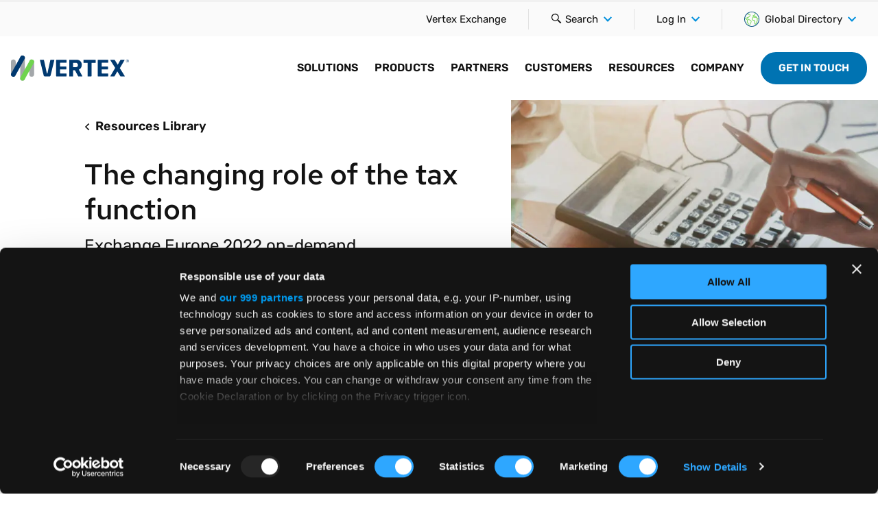

--- FILE ---
content_type: text/html; charset=UTF-8
request_url: https://www.vertexinc.com/resources/resource-library/changing-role-tax-function
body_size: 67816
content:

<!DOCTYPE html>
<html lang="en" dir="ltr" prefix="og: https://ogp.me/ns#" class="no-js">
    <head>
        <script>
          window.dataLayer = window.dataLayer || [];
          function gtag(){dataLayer.push(arguments);}
          gtag('consent', 'default', {
            'ad_storage': 'denied',
            'analytics_storage': 'denied',
            'functionality_storage': 'denied',
            'personalization_storage': 'denied',
            'security_storage': 'granted',
            'wait_for_update': 500
          });
        </script>
        <!-- Google Tag Manager -->
        <script>(function(w,d,s,l,i){w[l]=w[l]||[];w[l].push({'gtm.start':
        new Date().getTime(),event:'gtm.js'});var f=d.getElementsByTagName(s)[0],
        j=d.createElement(s),dl=l!='dataLayer'?'&l='+l:'';j.async=true;j.src=
        'https://www.googletagmanager.com/gtm.js?id='+i+dl+'&gtm_auth=LRRTGzL4Vzk5PDUa0yirhA&gtm_preview=env-2&gtm_cookies_win=x';f.parentNode.insertBefore(j,f);
        })(window,document,'script','dataLayer','GTM-M58NNXB');</script>
        <!-- End Google Tag Manager -->

        <meta charset="utf-8" />
<meta name="description" content="Vertex is the leading and most-trusted provider of comprehensive, integrated tax technology solutions, having helped 10,000+ businesses since 1978." />
<meta name="abstract" content="Vertex is the leading and most-trusted provider of comprehensive, integrated tax technology solutions, having helped 10,000+ businesses since 1978." />
<link rel="canonical" href="https://www.vertexinc.com/resources/resource-library/changing-role-tax-function" />
<link rel="shortlink" href="https://www.vertexinc.com/node/5784" />
<link rel="image_src" href="https://www.vertexinc.com/sites/default/files/styles/1_91_1_ratio_for_social_media_sharing/public/2020-05/2880x1040-SalesandUseTaxReturnsOutsourcing-Hero_0.jpg?itok=3qTH8fnP" />
<meta name="generator" content="Drupal 8" />
<meta property="og:site_name" content="Vertex, Inc." />
<meta property="og:type" content="article" />
<meta property="og:url" content="https://www.vertexinc.com/resources/resource-library/changing-role-tax-function" />
<meta property="og:title" content="The changing role of the tax function" />
<meta property="og:description" content="Vertex is the leading and most-trusted provider of comprehensive, integrated tax technology solutions, having helped 10,000+ businesses since 1978." />
<meta property="og:image" content="https://www.vertexinc.com/sites/default/files/styles/1_91_1_ratio_for_social_media_sharing/public/2020-05/2880x1040-SalesandUseTaxReturnsOutsourcing-Hero_0.jpg?itok=3qTH8fnP" />
<meta property="og:image:secure_url" content="https://www.vertexinc.com/sites/default/files/styles/1_91_1_ratio_for_social_media_sharing/public/2020-05/2880x1040-SalesandUseTaxReturnsOutsourcing-Hero_0.jpg?itok=3qTH8fnP" />
<meta property="og:image:type" content="image/jpeg" />
<meta property="og:image:alt" content="Reduce cost and increase efficiency for your business by outsourcing the sales and use tax returns process." />
<meta property="og:updated_time" content="2024-06-05" />
<meta property="og:locale" content="en" />
<meta property="og:locale:alternate" content="en" />
<meta property="article:publisher" content="https://www.facebook.com/vertexinc1/" />
<meta property="article:section" content="Insights" />
<meta property="article:published_time" content="2022-08-11" />
<meta property="article:modified_time" content="2024-06-05" />
<meta name="twitter:card" content="summary_large_image" />
<meta name="twitter:description" content="Vertex is the leading and most-trusted provider of comprehensive, integrated tax technology solutions, having helped 10,000+ businesses since 1978." />
<meta name="twitter:site" content="@vertexinc" />
<meta name="twitter:title" content="The changing role of the tax function" />
<meta name="twitter:site:id" content="15201879" />
<meta name="twitter:image" content="https://www.vertexinc.com/sites/default/files/styles/1_91_1_ratio_for_social_media_sharing/public/2020-05/2880x1040-SalesandUseTaxReturnsOutsourcing-Hero_0.jpg?itok=3qTH8fnP" />
<meta name="twitter:image:alt" content="Reduce cost and increase efficiency for your business by outsourcing the sales and use tax returns process." />
<meta name="Generator" content="Drupal 10 (https://www.drupal.org)" />
<meta name="MobileOptimized" content="width" />
<meta name="HandheldFriendly" content="true" />
<meta name="viewport" content="width=device-width, initial-scale=1.0" />
<script>var ct_check_js_val = '1622f4aa90f654e55e9b464c1e90c914';var drupal_ac_antibot_cookie_value = '85fecd89b25ef310159826c6a5771ae7a952810573ecbe3b6dde2b3345b11ff1';var ct_use_cookies = 1;var ct_use_alt_cookies = 0;var ct_capture_buffer = 0;</script>
<meta property="article:admin_taxonomy" content="Decision-Making" />
<meta property="article:admin_taxonomy" content="Current Customer" />
<meta property="article:asset_type" content="On-Demand Webcast" />
<meta property="article:buying_journey" content="Consideration" />
<meta property="article:region" content="Europe" />
<meta property="article:region" content="Global" />
<meta property="article:insight_topics" content="Compliance" />
<meta property="article:insight_topics" content="Global Tax" />
<meta property="article:insight_topics" content="Technology" />
<meta property="article:insight_topics" content="VAT" />
<meta property="idio:asset_type" content="On demand webcast" />
<meta property="idio:short_desc" content="Exploring tax digitization from both a business and a government perspective." />
<meta name="Asset Type" content="On demand webcast" />
<link rel="alternate" hreflang="en-us" href="https://www.vertexinc.com/resources/resource-library/changing-role-tax-function" />
<link rel="alternate" hreflang="en-gb" href="https://www.vertexinc.com/en-gb/resources/resources-library/changing-role-tax-function" />
<link rel="alternate" hreflang="en-ie" href="https://www.vertexinc.com/en-gb/resources/resources-library/changing-role-tax-function" />
<link rel="alternate" hreflang="en-je" href="https://www.vertexinc.com/en-gb/resources/resources-library/changing-role-tax-function" />
<link rel="alternate" hreflang="en-nl" href="https://www.vertexinc.com/en-gb/resources/resources-library/changing-role-tax-function" />
<link rel="alternate" hreflang="en-be" href="https://www.vertexinc.com/en-gb/resources/resources-library/changing-role-tax-function" />
<link rel="alternate" hreflang="en-se" href="https://www.vertexinc.com/en-gb/resources/resources-library/changing-role-tax-function" />
<link rel="alternate" hreflang="en-fi" href="https://www.vertexinc.com/en-gb/resources/resources-library/changing-role-tax-function" />
<link rel="alternate" hreflang="en-dk" href="https://www.vertexinc.com/en-gb/resources/resources-library/changing-role-tax-function" />
<link rel="alternate" hreflang="en-no" href="https://www.vertexinc.com/en-gb/resources/resources-library/changing-role-tax-function" />
<link rel="alternate" hreflang="en-fr" href="https://www.vertexinc.com/en-gb/resources/resources-library/changing-role-tax-function" />
<link rel="alternate" hreflang="en-es" href="https://www.vertexinc.com/en-gb/resources/resources-library/changing-role-tax-function" />
<link rel="alternate" hreflang="en-pt" href="https://www.vertexinc.com/en-gb/resources/resources-library/changing-role-tax-function" />
<link rel="alternate" hreflang="en-it" href="https://www.vertexinc.com/en-gb/resources/resources-library/changing-role-tax-function" />
<link rel="alternate" hreflang="en-cz" href="https://www.vertexinc.com/en-gb/resources/resources-library/changing-role-tax-function" />
<link rel="alternate" hreflang="en-pl" href="https://www.vertexinc.com/en-gb/resources/resources-library/changing-role-tax-function" />
<link rel="alternate" hreflang="en-ro" href="https://www.vertexinc.com/en-gb/resources/resources-library/changing-role-tax-function" />
<link rel="alternate" hreflang="en-tr" href="https://www.vertexinc.com/en-gb/resources/resources-library/changing-role-tax-function" />
<link rel="alternate" hreflang="en-hr" href="https://www.vertexinc.com/en-gb/resources/resources-library/changing-role-tax-function" />
<link rel="alternate" hreflang="en-sk" href="https://www.vertexinc.com/en-gb/resources/resources-library/changing-role-tax-function" />
<link rel="alternate" hreflang="en-si" href="https://www.vertexinc.com/en-gb/resources/resources-library/changing-role-tax-function" />
<link rel="alternate" hreflang="en-hu" href="https://www.vertexinc.com/en-gb/resources/resources-library/changing-role-tax-function" />
<link rel="alternate" hreflang="en-gr" href="https://www.vertexinc.com/en-gb/resources/resources-library/changing-role-tax-function" />
<link rel="alternate" hreflang="de" href="https://www.vertexinc.com/de-de/ressourcen/ressourcen-bibliothek/die-sich-wandelnde-rolle-der-steuerfunktion" />
<link rel="alternate" hreflang="x-default" href="https://www.vertexinc.com/resources/resource-library/changing-role-tax-function" />
<link rel="icon" href="/themes/vertexinc/favicon.ico" type="image/vnd.microsoft.icon" />

        <title>The changing role of the tax function | Vertex, Inc.</title>

        <link rel="apple-touch-icon" sizes="180x180" href="/themes/vertexinc/apple-touch-icon.png?v=51o6UtQCOf">

        <link rel="icon" type="image/png" sizes="32x32" href="/themes/vertexinc/favicon-32x32.png?v=51o6UtQCOf">
        <link rel="icon" type="image/png" sizes="16x16" href="/themes/vertexinc/favicon-16x16.png?v=51o6UtQCOf">

        <link rel="manifest" href="/themes/vertexinc/manifest.json?v=51o6UtQCOf">

        <meta name="msapplication-config" content="/themes/vertexinc/browserconfig.xml?v=51o6UtQCOf" />

        <link rel="mask-icon" href="/themes/vertexinc/safari-pinned-tab.svg?v=51o6UtQCOf" color="#0064d6">

        <link rel="shortcut icon" href="/themes/vertexinc/favicon.ico?v=51o6UtQCOf">
        <meta name="theme-color" content="#0064d6">

        <link rel="stylesheet" media="all" href="/sites/default/files/css/css_uHioqs7mm55Dn7z3OHu-aDS_1HkmEUNEQ7ey9-QY_pM.css?delta=0&amp;language=en&amp;theme=vertexinc&amp;include=eJxFyEEOgCAMBMAPEfqmBRrBIDYtNfh7T-ptMvlUpqIu6BE7VhAoNoVUe_uf6EM89WaVS7DbJh-UYBwu1smrjUyfHhsBIw0" />
<link rel="stylesheet" media="all" href="/sites/default/files/css/css_acBQtZCZajmxm7Fp7e5A7R8rLbkLqLCNQeEW36npf9U.css?delta=1&amp;language=en&amp;theme=vertexinc&amp;include=eJxFyEEOgCAMBMAPEfqmBRrBIDYtNfh7T-ptMvlUpqIu6BE7VhAoNoVUe_uf6EM89WaVS7DbJh-UYBwu1smrjUyfHhsBIw0" />

        

        <meta http-equiv="x-ua-compatible" content="ie=edge">
        <!-- Qualified -->
        <script>
        (function(w,q){w['QualifiedObject']=q;w[q]=w[q]||function(){
        (w[q].q=w[q].q||[]).push(arguments)};})(window,'qualified')
        </script>
        <script async src="https://js.qualified.com/qualified.js?token=yc9zR5gcQBXIf6bS"></script>
        <!-- End Qualified -->
    </head>

    <body data-resource-topic="compliance global-tax technology vat" data-resource-asset="on-demand-webcast" data-resource-location="europe global" class="path-node page-node-type-resource">
        <!-- Google Tag Manager (noscript) -->
        <noscript><iframe src="https://www.googletagmanager.com/ns.html?id=GTM-M58NNXB&gtm_auth=LRRTGzL4Vzk5PDUa0yirhA&gtm_preview=env-2&gtm_cookies_win=x" height="0" width="0" style="display:none;visibility:hidden"></iframe></noscript>
        <!-- End Google Tag Manager (noscript) -->

        <div class="wrapper" data-body="wrapper">
            <div class="wrapper-inner" data-body="wrapper-inner">
                                 <div class="container-site" data-header-nav="overlay">

                                                                        
                                                                                                                                                                                                                                                                                                                        

<header class="site-header">
    <div class="site-header__a11y-menu">
        <div class="container-fluid">
            <div class="row">
                <div class="col-sm-12">
                    <div class="site-header__a11y-menu-wrapper">
                        <a href="#main-nav" class="btn btn--tertiary">Skip To Primary Navigation</a>
                        <a href="#main-content" class="btn btn--tertiary" data-ga4-intent="Destination" data-ga4-section-name="Site Body">Skip To Main Content</a>
                        <a href="#footer" class="btn btn--tertiary">Skip To Footer</a>
                    </div>
                </div>
            </div>
        </div>
    </div>
            <div class="site-header__utility" data-ga4-section-name="Site Utility Header" data-ga4-intent="Navigation">
            <div class="container-fluid">
                <div class="row align-items-center">
                    <div class="col-sm-12">
                        <button class="nav-toggle" data-header-nav="toggle">
                            <span class="nav-toggle__icon">
                                <span></span>
                                <span></span>
                                <span></span>
                                <span></span>
                                <span class="u-sr-only">Menu</span>
                            </span>
                        </button>
                        <div class="site-header__logo site-header__logo--mobile">
                                                            <a href="/">
                                                        <img src="/themes/vertexinc/images/logo-vertex-inc.svg" class="has-dimensions" width="170" height="32" alt="Vertex Inc.">
                                                            </a>
                                                    </div>
                        <div class="site-header__utility__inner">
    <nav class="utility-nav__container utility-nav__container--desktop" aria-label="Desktop Utility Navigation">
        
                            <ol class="utility-nav__list">
                                        <li class="menu-item utility-nav__item">
                                                                    <a href="https://go.vertexinc.com/vertex-exchange" class="utility-nav__link" target="_blank">Vertex Exchange</a>

                            </li>
                </ol>
    


    </nav>

    <div class="utility-control__search-container">
      <div class="utility-control__item">
        <button class="utility-control__btn" data-header-search="toggle">
          <svg class="u-icon-search-default-dims utility-control__icon" aria-hidden="true" role="presentation">
            <use xlink:href="/themes/vertexinc/images/sprite-ui.svg#search-default"></use>
          </svg>
          <span class="u-sr-only">Search</span>
        </button>
        <div class="utility-flyout utility-flyout--search" data-header-search="panel">
          <div class="search-block-form" data-drupal-selector="search-block-form" role="search">
  
    
      <form action="/search" method="get" id="search-block-form" accept-charset="UTF-8" class="utility-search__form">
  <div class="input-group input-group--tall">
    
<div class="input-group__input">
    <label for="edit-keys" class="u-sr-only">Search</label>
    <input title="Enter the terms you wish to search for." data-drupal-selector="edit-keys" type="search" id="edit-keys" name="keys" value="" size="15" maxlength="128" class="form-search utility-search__input" placeholder="Type here..."/>
</div>

<div class="input-group__action">
    <button type="submit" class="btn btn--primary utility-search__btn">
        <span class="u-sr-only">Search</span>
        <svg aria-hidden="true" class="u-icon-search-default-dims">
            <use xlink:href="/themes/vertexinc/images/sprite-ui.svg#search-default"></use>
        </svg>
    </button>
</div>


  </div>
</form>

  </div>

        </div>
      </div>
    </div>

    <div class="reveal-menu__container reveal-menu__container--static-mobile" data-expand-direction="down" data-toggle-mobile="false">
        <div class="reveal-menu__inner">
            <button class="reveal-menu__button" data-reveal-menu-search>
                 <svg class="u-icon-search-default-dims utility-control__icon" aria-hidden="true" role="presentation">
                    <use xlink:href="/themes/vertexinc/images/sprite-ui.svg#search-default"></use>
                </svg>
                <span class="reveal-menu__button-text">Search</span>
                <svg class="u-icon-chevron-down-default-dims u-icon-right reveal-menu__icon--chevron" role="presentation" aria-hidden="true">
                    <use xlink:href="/themes/vertexinc/images/sprite-ui.svg#chevron-down-default"></use>
                </svg>
            </button>
            <div class="reveal-menu__list">
                <div class="utility-flyout--search" data-header-search="panel">
                    <div class="search-block-form" data-drupal-selector="search-block-form" role="search">
  
    
      <form action="/search" method="get" id="search-block-form" accept-charset="UTF-8" class="utility-search__form">
  <div class="input-group input-group--tall">
    
<div class="input-group__input">
    <label for="edit-keys" class="u-sr-only">Search</label>
    <input title="Enter the terms you wish to search for." data-drupal-selector="edit-keys" type="search" id="edit-keys" name="keys" value="" size="15" maxlength="128" class="form-search utility-search__input" placeholder="Type here..."/>
</div>

<div class="input-group__action">
    <button type="submit" class="btn btn--primary utility-search__btn">
        <span class="u-sr-only">Search</span>
        <svg aria-hidden="true" class="u-icon-search-default-dims">
            <use xlink:href="/themes/vertexinc/images/sprite-ui.svg#search-default"></use>
        </svg>
    </button>
</div>


  </div>
</form>

  </div>

                </div>
            </div>
        </div>
        <!-- /.reveal-menu__inner -->
    </div>

        <div class="reveal-menu__container reveal-menu__container--static-mobile" data-expand-direction="down" data-toggle-mobile="false">
        <div class="reveal-menu__inner">
            <button class="reveal-menu__button" aria-haspopup="true" data-reveal-menu-button>
                                <span class="reveal-menu__button-text">Log In</span>
                <svg class="u-icon-chevron-down-default-dims u-icon-right reveal-menu__icon--chevron" role="presentation" aria-hidden="true">
                    <use xlink:href="/themes/vertexinc/images/sprite-ui.svg#chevron-down-default"></use>
                </svg>
            </button>
            <ul class="u-list-unstyled reveal-menu__list" role="menu">
                
  	  						<li role="none">
								<a href="https://app.vertexcloud.com/" class="reveal-menu__link" role="menuitem">Vertex Cloud Login</a>
			</li>
					<li role="none">
								<a href="https://community.vertexinc.com" class="reveal-menu__link" role="menuitem">Vertex Community Login</a>
			</li>
					<li role="none">
								<a href="/taxamo-logins" class="reveal-menu__link" role="menuitem" data-drupal-link-system-path="node/4707">Taxamo Logins</a>
			</li>
			


            </ul>
        </div>
        <!-- /.reveal-menu__inner -->
    </div>
    <!-- /.reveal-menu__container -->

        <div class="reveal-menu__container reveal-menu__container--static-mobile" data-expand-direction="down" data-toggle-mobile="false">
        <div class="reveal-menu__inner">
            <button class="reveal-menu__button" aria-haspopup="true" data-reveal-menu-button>
                                    <svg class="u-icon-left reveal-menu__icon--globe" xmlns="http://www.w3.org/2000/svg" viewBox="0 0 18 18" width="22" height="22" role="presentation" aria-hidden="true">
                        <path class="reveal-menu__path reveal-menu__path--land" fill-rule="evenodd" clip-rule="evenodd" fill="currentColor" d="M17.4,8.9c0-0.2,0-0.4,0-0.5l0-0.4l-0.3,0.3c-0.2,0.2-0.4,0.3-0.6,0.3c-0.1,0-0.3-0.2-0.4-0.3
                        C16,8,15.8,7.9,15.7,7.8c-0.3-0.1-0.5-0.1-0.8,0c-0.2,0.1-0.3,0.3-0.3,0.5c0,0.2,0.1,0.4,0.5,1.1c0.1,0.2,0.2,0.4,0.2,0.4
                        c0.1,0.3-0.1,0.8-0.1,0.8c0,0,0,0.1,0,0.1c-0.2,0.4-1.3,2.9-1.7,3.7l0,0c-0.1,0.1-0.1,0.1-0.3,0.1c0,0-0.1-0.1-0.1-0.2
                        c-0.3-3.1-0.4-3.5-0.5-3.7c-0.2-0.5-0.7-0.8-1.5-0.8c-0.9,0-0.9-0.2-0.9-0.9c0-0.9,0.4-1.8,0.5-2h0c0.3,0,1.8,0.2,3.5,0.5
                        c0.2,0,0.7,0.1,0.9-0.3c0.2-0.4-0.1-0.7-0.3-0.9c-0.6-0.7-1.7-1.1-2.2-1.2c-0.5-0.1-1,0-1.3,0.2c-0.2,0.1-0.3,0.1-0.4,0
                        c-0.1,0-0.1-0.1-0.2-0.1c0.1,0,0.3-0.2,1.2-0.4c0.1,0,0.2,0,0.3-0.1c0.6-0.1,0.5-0.7,0.4-1.1c-0.1-0.6,0-0.7,0.1-0.8
                        c0.5-0.2,1.5,0.1,1.5,0.1L14.4,3l0.1-0.3l-0.1-0.1c-0.2-0.2-0.5-0.4-0.7-0.5l0,0l0,0c-0.5-0.1-0.9,0-1.2,0.1
                        c-0.8,0.3-0.7,1.2-0.6,1.6c0,0.1,0,0.2,0,0.3c0,0-0.1,0-0.1,0C11,4.2,9.8,4.5,10,5.3c0.1,0.3,0.3,0.6,0.6,0.7
                        C11,6.2,11.4,6.2,11.7,6c0.2-0.2,0.6-0.1,0.8-0.1c0.3,0.1,1.2,0.4,1.7,0.9c-1.3-0.2-3.4-0.6-3.7-0.5c-0.8,0.1-1.1,2-1.1,2.7
                        c0,1.1,0.3,1.7,1.7,1.7c0.7,0,0.8,0.2,0.8,0.3c0,0.2,0.2,1.9,0.4,3.5l0,0c0.1,0.4,0.3,0.7,0.7,0.8c0.2,0,0.3,0.1,0.4,0.1
                        c0.4,0,0.6-0.2,0.8-0.6c0.4-1,1.3-2.9,1.6-3.5l0,0l0.1-0.2l0-0.1l0-0.1l0-0.1c0.1-0.3,0.3-0.8,0.1-1.3c0-0.1-0.1-0.3-0.3-0.6
                        c0-0.1-0.1-0.2-0.2-0.3c0,0,0,0,0,0c0.2,0.2,0.5,0.5,0.8,0.5c0.3,0.1,0.6,0,1-0.3L17.4,8.9L17.4,8.9z"/>
                        <path class="reveal-menu__path reveal-menu__path--land" fill-rule="evenodd" clip-rule="evenodd" fill="currentColor" d="M5.4,8.9L5.4,8.9L5.4,8.9c-0.6-0.3-2.1-1-2.1-1.3c0-0.1,0.4-0.2,0.6-0.2C4.2,7.4,4.6,7.3,5,7.1
                        c1.4-0.7,2.8-2.3,2.4-3.3C7.1,2.9,6.2,2.9,5.5,2.9c-0.2,0-0.7,0-0.8-0.1c0-0.1,0.2-0.6,0.3-0.8l0.4-0.7L4.8,1.8
                        C4.6,1.9,4.4,2,4.2,2.2l0,0l0,0C4,2.7,4,3,4.1,3.3C4.4,3.7,5,3.7,5.5,3.7c0.7,0,1,0,1.2,0.3c0.1,0.3-0.5,1.6-2,2.3
                        C4.4,6.5,4,6.6,3.7,6.7C3.2,6.8,2.6,7,2.6,7.6c0,0.7,1.1,1.3,2.5,2c1.1,0.6,2.9,1.4,2.9,2.1c0,0.3-1,2.5-2.2,4.9l-0.1,0.2l0.2,0.1
                        c0.1,0.1,0.3,0.1,0.4,0.2L6.3,17l0.1-0.1c0.9-1.7,2.3-4.5,2.3-5.2C8.7,10.6,7,9.7,5.4,8.9"/>
                        <path class="reveal-menu__path reveal-menu__path--land" fill-rule="evenodd" clip-rule="evenodd" fill="currentColor" d="M3.8,12.7c0-0.1,0-0.3,0.4-1.5c0.1-0.3,0.2-0.6,0.3-0.8l0.1-0.2L0.8,7.1L0.8,7.4
                        c0,0.2-0.1,0.3-0.1,0.5l0,0.1l3,2.4c-0.1,0.2-0.1,0.3-0.2,0.5c-0.4,1-0.6,1.8-0.4,2.2c0.2,0.4,0.9,0.8,1.5,1.1L4.3,16l0.1,0.1
                        c0.1,0.1,0.3,0.2,0.4,0.3l0.2,0.1l0.4-2.8l-0.3-0.1C4.6,13.3,3.9,12.9,3.8,12.7"/>
                        <path class="reveal-menu__path reveal-menu__path--border" fill-rule="evenodd" clip-rule="evenodd" fill="currentColor" d="M18,8.4c0-0.1,0-0.1,0-0.2C17.5,3.6,13.6,0,9,0C4,0,0,4,0,9c0,3.1,1.7,6.1,4.4,7.7l0,0C5.8,17.6,7.4,18,9,18
                        c5,0,9-4,9-9C18,8.8,18,8.6,18,8.4z M9,17.2c-1,0-1.9-0.2-2.8-0.5c-0.1,0-0.3-0.1-0.4-0.2c-0.3-0.1-0.6-0.3-0.9-0.5
                        C4.8,16,4.6,16,4.5,15.9C2.2,14.3,0.8,11.8,0.8,9c0-0.4,0-0.7,0.1-1.1c0-0.2,0.1-0.3,0.1-0.5c0.4-2.1,1.6-3.9,3.3-5.1
                        C4.4,2.2,4.7,2,4.9,1.9L5,1.8c1.2-0.7,2.6-1.1,4-1.1c1.6,0,3.2,0.5,4.6,1.4c0.2,0.2,0.5,0.3,0.7,0.5C16,4.1,17,6.1,17.2,8.3
                        c0,0.2,0,0.4,0,0.5l0,0.1c0,0,0,0.1,0,0.1C17.2,13.5,13.5,17.2,9,17.2z"/>
                    </svg>
                                <span class="reveal-menu__button-text">Global Directory</span>
                <svg class="u-icon-chevron-down-default-dims u-icon-right reveal-menu__icon--chevron" role="presentation" aria-hidden="true">
                    <use xlink:href="/themes/vertexinc/images/sprite-ui.svg#chevron-down-default"></use>
                </svg>
            </button>
            <ul class="u-list-unstyled reveal-menu__list" role="menu">
                
  	  						<li role="none">
								<a href="https://www.vertexinc.com/" class="reveal-menu__link" role="menuitem"><svg xmlns="http://www.w3.org/2000/svg" width="26" height="17" fill="none" class="u-icon-left"><g clip-path="url(#a)"><path fill="#fff" d="M25 1H1v14.4h24V1Z"></path><path fill="#B22234" d="M25 1H1v1.108h24V1ZM25 3.216H1v1.108h24V3.216ZM25 5.43H1v1.108h24V5.431ZM25 7.646H1v1.108h24V7.646ZM25 9.861H1v1.108h24V9.861ZM25 12.077H1v1.108h24v-1.108ZM25 14.292H1V15.4h24v-1.108Z"></path><path fill="#3C3B6E" d="M10.6 1H1v7.754h9.6V1Z"></path><path fill="#fff" d="m1.923 1.851-.33.274.126-.443.204.17Z"></path><path fill="#fff" d="m1.782 1.904-.33-.274h.408l-.078.274Z"></path><path fill="#fff" d="m1.695 1.767.126-.444.127.444h-.253Z"></path><path fill="#fff" d="M1.782 1.63h.41l-.332.273-.078-.274Z"></path><path fill="#fff" d="m1.924 1.682.126.444-.33-.274.204-.17ZM3.515 1.851l-.33.274.126-.443.204.17Z"></path><path fill="#fff" d="m3.374 1.904-.331-.274h.409l-.078.274Z"></path><path fill="#fff" d="m3.287 1.767.126-.444.126.444h-.252Z"></path><path fill="#fff" d="M3.374 1.63h.41l-.332.273-.078-.274Z"></path><path fill="#fff" d="m3.515 1.682.127.444-.331-.274.204-.17ZM5.107 1.851l-.331.274.126-.443.205.17Z"></path><path fill="#fff" d="m4.965 1.904-.33-.274h.408l-.078.274Z"></path><path fill="#fff" d="m4.878 1.767.126-.444.127.444h-.253Z"></path><path fill="#fff" d="M4.965 1.63h.41l-.331.273-.079-.274Z"></path><path fill="#fff" d="m5.107 1.682.126.444-.33-.274.204-.17ZM6.698 1.851l-.33.274.126-.443.204.17Z"></path><path fill="#fff" d="m6.557 1.904-.33-.274h.408l-.078.274Z"></path><path fill="#fff" d="m6.47 1.767.126-.444.127.444H6.47Z"></path><path fill="#fff" d="M6.557 1.63h.41l-.332.273-.078-.274Z"></path><path fill="#fff" d="m6.699 1.682.126.444-.331-.274.205-.17ZM8.29 1.851l-.331.274.126-.443.205.17Z"></path><path fill="#fff" d="m8.148 1.904-.33-.274h.408l-.078.274Z"></path><path fill="#fff" d="m8.061 1.767.126-.444.127.444H8.06Z"></path><path fill="#fff" d="M8.149 1.63h.409l-.331.273-.078-.274Z"></path><path fill="#fff" d="m8.29 1.682.126.444-.33-.274.204-.17ZM9.882 1.851l-.331.274.126-.443.205.17Z"></path><path fill="#fff" d="m9.74 1.904-.33-.274h.408l-.078.274Z"></path><path fill="#fff" d="m9.653 1.767.126-.444.127.444h-.253Z"></path><path fill="#fff" d="M9.74 1.63h.41l-.332.273-.078-.274Z"></path><path fill="#fff" d="m9.882 1.682.126.444-.33-.274.204-.17ZM2.72 2.628l-.332.275.127-.444.204.17Z"></path><path fill="#fff" d="m2.578 2.681-.33-.274h.408l-.078.274Z"></path><path fill="#fff" d="m2.49 2.544.127-.443.127.443H2.49Z"></path><path fill="#fff" d="M2.578 2.407h.41l-.332.274-.078-.274Z"></path><path fill="#fff" d="m2.72 2.46.126.443-.331-.274.205-.17ZM4.311 2.628l-.33.275.126-.444.204.17Z"></path><path fill="#fff" d="m4.17 2.681-.331-.274h.409l-.078.274Z"></path><path fill="#fff" d="m4.083 2.544.126-.443.126.443h-.252Z"></path><path fill="#fff" d="M4.17 2.407h.41l-.332.274-.078-.274Z"></path><path fill="#fff" d="m4.311 2.46.127.443-.331-.274.204-.17ZM5.903 2.628l-.331.275.126-.444.205.17Z"></path><path fill="#fff" d="m5.761 2.681-.33-.274h.408l-.078.274Z"></path><path fill="#fff" d="m5.674 2.544.126-.443.127.443h-.253Z"></path><path fill="#fff" d="M5.761 2.407h.41l-.332.274-.078-.274Z"></path><path fill="#fff" d="m5.903 2.46.126.443-.33-.274.204-.17ZM7.494 2.628l-.33.275.126-.444.204.17Z"></path><path fill="#fff" d="m7.353 2.681-.331-.274h.409l-.078.274Z"></path><path fill="#fff" d="m7.266 2.544.126-.443.126.443h-.252Z"></path><path fill="#fff" d="M7.353 2.407h.41l-.332.274-.078-.274Z"></path><path fill="#fff" d="m7.494 2.46.127.443-.331-.274.204-.17ZM9.086 2.628l-.331.275.126-.444.205.17Z"></path><path fill="#fff" d="m8.944 2.681-.33-.274h.408l-.078.274Z"></path><path fill="#fff" d="m8.857 2.544.126-.443.127.443h-.253Z"></path><path fill="#fff" d="M8.944 2.407h.41l-.331.274-.079-.274Z"></path><path fill="#fff" d="m9.086 2.46.126.443-.33-.274.204-.17ZM1.923 3.407l-.33.274.126-.444.204.17Z"></path><path fill="#fff" d="m1.782 3.46-.33-.275h.408l-.078.274Z"></path><path fill="#fff" d="m1.695 3.322.126-.443.127.443h-.253Z"></path><path fill="#fff" d="M1.782 3.185h.41l-.332.274-.078-.274Z"></path><path fill="#fff" d="m1.924 3.238.126.443-.33-.274.204-.17ZM3.515 3.407l-.33.274.126-.444.204.17Z"></path><path fill="#fff" d="m3.374 3.46-.331-.275h.409l-.078.274Z"></path><path fill="#fff" d="m3.287 3.322.126-.443.126.443h-.252Z"></path><path fill="#fff" d="M3.374 3.185h.41l-.332.274-.078-.274Z"></path><path fill="#fff" d="m3.515 3.238.127.443-.331-.274.204-.17ZM5.107 3.407l-.331.274.126-.444.205.17Z"></path><path fill="#fff" d="m4.965 3.46-.33-.275h.408l-.078.274Z"></path><path fill="#fff" d="m4.878 3.322.126-.443.127.443h-.253Z"></path><path fill="#fff" d="M4.965 3.185h.41l-.331.274-.079-.274Z"></path><path fill="#fff" d="m5.107 3.238.126.443-.33-.274.204-.17ZM6.698 3.407l-.33.274.126-.444.204.17Z"></path><path fill="#fff" d="m6.557 3.46-.33-.275h.408l-.078.274Z"></path><path fill="#fff" d="m6.47 3.322.126-.443.127.443H6.47Z"></path><path fill="#fff" d="M6.557 3.185h.41l-.332.274-.078-.274Z"></path><path fill="#fff" d="m6.699 3.238.126.443-.331-.274.205-.17ZM8.29 3.407l-.331.274.126-.444.205.17Z"></path><path fill="#fff" d="m8.148 3.46-.33-.275h.408l-.078.274Z"></path><path fill="#fff" d="m8.061 3.322.126-.443.127.443H8.06Z"></path><path fill="#fff" d="M8.149 3.185h.409l-.331.274-.078-.274Z"></path><path fill="#fff" d="m8.29 3.238.126.443-.33-.274.204-.17ZM9.882 3.407l-.331.274.126-.444.205.17Z"></path><path fill="#fff" d="m9.74 3.46-.33-.275h.408l-.078.274Z"></path><path fill="#fff" d="m9.653 3.322.126-.443.127.443h-.253Z"></path><path fill="#fff" d="M9.74 3.185h.41l-.332.274-.078-.274Z"></path><path fill="#fff" d="m9.882 3.238.126.443-.33-.274.204-.17ZM2.72 4.184l-.332.274.127-.443.204.17Z"></path><path fill="#fff" d="m2.578 4.237-.33-.274h.408l-.078.274Z"></path><path fill="#fff" d="m2.49 4.1.127-.444.127.444H2.49Z"></path><path fill="#fff" d="M2.578 3.962h.41l-.332.274-.078-.274Z"></path><path fill="#fff" d="m2.72 4.015.126.444-.331-.274.205-.17ZM4.311 4.184l-.33.274.126-.443.204.17Z"></path><path fill="#fff" d="m4.17 4.237-.331-.274h.409l-.078.274Z"></path><path fill="#fff" d="m4.083 4.1.126-.444.126.444h-.252Z"></path><path fill="#fff" d="M4.17 3.962h.41l-.332.274-.078-.274Z"></path><path fill="#fff" d="m4.311 4.015.127.444-.331-.274.204-.17ZM5.903 4.184l-.331.274.126-.443.205.17Z"></path><path fill="#fff" d="m5.761 4.237-.33-.274h.408l-.078.274Z"></path><path fill="#fff" d="m5.674 4.1.126-.444.127.444h-.253Z"></path><path fill="#fff" d="M5.761 3.962h.41l-.332.274-.078-.274Z"></path><path fill="#fff" d="m5.903 4.015.126.444-.33-.274.204-.17ZM7.494 4.184l-.33.274.126-.443.204.17Z"></path><path fill="#fff" d="m7.353 4.237-.331-.274h.409l-.078.274Z"></path><path fill="#fff" d="m7.266 4.1.126-.444.126.444h-.252Z"></path><path fill="#fff" d="M7.353 3.962h.41l-.332.274-.078-.274Z"></path><path fill="#fff" d="m7.494 4.015.127.444-.331-.274.204-.17ZM9.086 4.184l-.331.274.126-.443.205.17Z"></path><path fill="#fff" d="m8.944 4.237-.33-.274h.408l-.078.274Z"></path><path fill="#fff" d="m8.857 4.1.126-.444.127.444h-.253Z"></path><path fill="#fff" d="M8.944 3.962h.41l-.331.274-.079-.274Z"></path><path fill="#fff" d="m9.086 4.015.126.444-.33-.274.204-.17ZM1.923 4.962l-.33.274.126-.444.204.17Z"></path><path fill="#fff" d="m1.782 5.014-.33-.274h.408l-.078.274Z"></path><path fill="#fff" d="m1.695 4.877.126-.443.127.443h-.253Z"></path><path fill="#fff" d="M1.782 4.74h.41l-.332.274-.078-.274Z"></path><path fill="#fff" d="m1.924 4.793.126.443-.33-.274.204-.17ZM3.515 4.962l-.33.274.126-.444.204.17Z"></path><path fill="#fff" d="m3.374 5.014-.331-.274h.409l-.078.274Z"></path><path fill="#fff" d="m3.287 4.877.126-.443.126.443h-.252Z"></path><path fill="#fff" d="M3.374 4.74h.41l-.332.274-.078-.274Z"></path><path fill="#fff" d="m3.515 4.793.127.443-.331-.274.204-.17ZM5.107 4.962l-.331.274.126-.444.205.17Z"></path><path fill="#fff" d="m4.965 5.014-.33-.274h.408l-.078.274Z"></path><path fill="#fff" d="m4.878 4.877.126-.443.127.443h-.253Z"></path><path fill="#fff" d="M4.965 4.74h.41l-.331.274-.079-.274Z"></path><path fill="#fff" d="m5.107 4.793.126.443-.33-.274.204-.17ZM6.698 4.962l-.33.274.126-.444.204.17Z"></path><path fill="#fff" d="m6.557 5.014-.33-.274h.408l-.078.274Z"></path><path fill="#fff" d="m6.47 4.877.126-.443.127.443H6.47Z"></path><path fill="#fff" d="M6.557 4.74h.41l-.332.274-.078-.274Z"></path><path fill="#fff" d="m6.699 4.793.126.443-.331-.274.205-.17ZM8.29 4.962l-.331.274.126-.444.205.17Z"></path><path fill="#fff" d="m8.148 5.014-.33-.274h.408l-.078.274Z"></path><path fill="#fff" d="m8.061 4.877.126-.443.127.443H8.06Z"></path><path fill="#fff" d="M8.149 4.74h.409l-.331.274-.078-.274Z"></path><path fill="#fff" d="m8.29 4.793.126.443-.33-.274.204-.17ZM9.882 4.962l-.331.274.126-.444.205.17Z"></path><path fill="#fff" d="m9.74 5.014-.33-.274h.408l-.078.274Z"></path><path fill="#fff" d="m9.653 4.877.126-.443.127.443h-.253Z"></path><path fill="#fff" d="M9.74 4.74h.41l-.332.274-.078-.274Z"></path><path fill="#fff" d="m9.882 4.793.126.443-.33-.274.204-.17ZM2.72 5.739l-.332.274.127-.444.204.17Z"></path><path fill="#fff" d="m2.578 5.791-.33-.274h.408l-.078.274Z"></path><path fill="#fff" d="m2.49 5.654.127-.443.127.443H2.49Z"></path><path fill="#fff" d="M2.578 5.517h.41l-.332.274-.078-.274Z"></path><path fill="#fff" d="m2.72 5.57.126.443-.331-.274.205-.17ZM4.311 5.739l-.33.274.126-.444.204.17Z"></path><path fill="#fff" d="m4.17 5.791-.331-.274h.409l-.078.274Z"></path><path fill="#fff" d="m4.083 5.654.126-.443.126.443h-.252Z"></path><path fill="#fff" d="M4.17 5.517h.41l-.332.274-.078-.274Z"></path><path fill="#fff" d="m4.311 5.57.127.443-.331-.274.204-.17ZM5.903 5.739l-.331.274.126-.444.205.17Z"></path><path fill="#fff" d="m5.761 5.791-.33-.274h.408l-.078.274Z"></path><path fill="#fff" d="m5.674 5.654.126-.443.127.443h-.253Z"></path><path fill="#fff" d="M5.761 5.517h.41l-.332.274-.078-.274Z"></path><path fill="#fff" d="m5.903 5.57.126.443-.33-.274.204-.17ZM7.494 5.739l-.33.274.126-.444.204.17Z"></path><path fill="#fff" d="m7.353 5.791-.331-.274h.409l-.078.274Z"></path><path fill="#fff" d="m7.266 5.654.126-.443.126.443h-.252Z"></path><path fill="#fff" d="M7.353 5.517h.41l-.332.274-.078-.274Z"></path><path fill="#fff" d="m7.494 5.57.127.443-.331-.274.204-.17ZM9.086 5.739l-.331.274.126-.444.205.17Z"></path><path fill="#fff" d="m8.944 5.791-.33-.274h.408l-.078.274Z"></path><path fill="#fff" d="m8.857 5.654.126-.443.127.443h-.253Z"></path><path fill="#fff" d="M8.944 5.517h.41l-.331.274-.079-.274Z"></path><path fill="#fff" d="m9.086 5.57.126.443-.33-.274.204-.17ZM1.923 6.517l-.33.274.126-.443.204.17Z"></path><path fill="#fff" d="m1.782 6.57-.33-.274h.408l-.078.274Z"></path><path fill="#fff" d="m1.695 6.433.126-.444.127.444h-.253Z"></path><path fill="#fff" d="M1.782 6.295h.41l-.332.274-.078-.274Z"></path><path fill="#fff" d="m1.924 6.348.126.444-.33-.274.204-.17ZM3.515 6.517l-.33.274.126-.443.204.17Z"></path><path fill="#fff" d="m3.374 6.57-.331-.274h.409l-.078.274Z"></path><path fill="#fff" d="m3.287 6.433.126-.444.126.444h-.252Z"></path><path fill="#fff" d="M3.374 6.295h.41l-.332.274-.078-.274Z"></path><path fill="#fff" d="m3.515 6.348.127.444-.331-.274.204-.17ZM5.107 6.517l-.331.274.126-.443.205.17Z"></path><path fill="#fff" d="m4.965 6.57-.33-.274h.408l-.078.274Z"></path><path fill="#fff" d="m4.878 6.433.126-.444.127.444h-.253Z"></path><path fill="#fff" d="M4.965 6.295h.41l-.331.274-.079-.274Z"></path><path fill="#fff" d="m5.107 6.348.126.444-.33-.274.204-.17ZM6.698 6.517l-.33.274.126-.443.204.17Z"></path><path fill="#fff" d="m6.557 6.57-.33-.274h.408l-.078.274Z"></path><path fill="#fff" d="m6.47 6.433.126-.444.127.444H6.47Z"></path><path fill="#fff" d="M6.557 6.295h.41l-.332.274-.078-.274Z"></path><path fill="#fff" d="m6.699 6.348.126.444-.331-.274.205-.17ZM8.29 6.517l-.331.274.126-.443.205.17Z"></path><path fill="#fff" d="m8.148 6.57-.33-.274h.408l-.078.274Z"></path><path fill="#fff" d="m8.061 6.433.126-.444.127.444H8.06Z"></path><path fill="#fff" d="M8.149 6.295h.409l-.331.274-.078-.274Z"></path><path fill="#fff" d="m8.29 6.348.126.444-.33-.274.204-.17ZM9.882 6.517l-.331.274.126-.443.205.17Z"></path><path fill="#fff" d="m9.74 6.57-.33-.274h.408l-.078.274Z"></path><path fill="#fff" d="m9.653 6.433.126-.444.127.444h-.253Z"></path><path fill="#fff" d="M9.74 6.295h.41l-.332.274-.078-.274Z"></path><path fill="#fff" d="m9.882 6.348.126.444-.33-.274.204-.17ZM2.72 7.295l-.332.274.127-.444.204.17Z"></path><path fill="#fff" d="m2.578 7.347-.33-.274h.408l-.078.274Z"></path><path fill="#fff" d="m2.49 7.21.127-.443.127.443H2.49Z"></path><path fill="#fff" d="M2.578 7.073h.41l-.332.274-.078-.274Z"></path><path fill="#fff" d="m2.72 7.126.126.443-.331-.274.205-.17ZM4.311 7.295l-.33.274.126-.444.204.17Z"></path><path fill="#fff" d="m4.17 7.347-.331-.274h.409l-.078.274Z"></path><path fill="#fff" d="m4.083 7.21.126-.443.126.443h-.252Z"></path><path fill="#fff" d="M4.17 7.073h.41l-.332.274-.078-.274Z"></path><path fill="#fff" d="m4.311 7.126.127.443-.331-.274.204-.17ZM5.903 7.295l-.331.274.126-.444.205.17Z"></path><path fill="#fff" d="m5.761 7.347-.33-.274h.408l-.078.274Z"></path><path fill="#fff" d="m5.674 7.21.126-.443.127.443h-.253Z"></path><path fill="#fff" d="M5.761 7.073h.41l-.332.274-.078-.274Z"></path><path fill="#fff" d="m5.903 7.126.126.443-.33-.274.204-.17ZM7.494 7.295l-.33.274.126-.444.204.17Z"></path><path fill="#fff" d="m7.353 7.347-.331-.274h.409l-.078.274Z"></path><path fill="#fff" d="m7.266 7.21.126-.443.126.443h-.252Z"></path><path fill="#fff" d="M7.353 7.073h.41l-.332.274-.078-.274Z"></path><path fill="#fff" d="m7.494 7.126.127.443-.331-.274.204-.17ZM9.086 7.295l-.331.274.126-.444.205.17Z"></path><path fill="#fff" d="m8.944 7.347-.33-.274h.408l-.078.274Z"></path><path fill="#fff" d="m8.857 7.21.126-.443.127.443h-.253Z"></path><path fill="#fff" d="M8.944 7.073h.41l-.331.274-.079-.274Z"></path><path fill="#fff" d="m9.086 7.126.126.443-.33-.274.204-.17ZM1.923 8.072l-.33.274.126-.444.204.17Z"></path><path fill="#fff" d="m1.782 8.124-.33-.274h.408l-.078.274Z"></path><path fill="#fff" d="m1.695 7.987.126-.443.127.443h-.253Z"></path><path fill="#fff" d="M1.782 7.85h.41l-.332.274-.078-.274Z"></path><path fill="#fff" d="m1.924 7.903.126.443-.33-.274.204-.17ZM3.515 8.072l-.33.274.126-.444.204.17Z"></path><path fill="#fff" d="m3.374 8.124-.331-.274h.409l-.078.274Z"></path><path fill="#fff" d="m3.287 7.987.126-.443.126.443h-.252Z"></path><path fill="#fff" d="M3.374 7.85h.41l-.332.274-.078-.274Z"></path><path fill="#fff" d="m3.515 7.903.127.443-.331-.274.204-.17ZM5.107 8.072l-.331.274.126-.444.205.17Z"></path><path fill="#fff" d="m4.965 8.124-.33-.274h.408l-.078.274Z"></path><path fill="#fff" d="m4.878 7.987.126-.443.127.443h-.253Z"></path><path fill="#fff" d="M4.965 7.85h.41l-.331.274-.079-.274Z"></path><path fill="#fff" d="m5.107 7.903.126.443-.33-.274.204-.17ZM6.698 8.072l-.33.274.126-.444.204.17Z"></path><path fill="#fff" d="m6.557 8.124-.33-.274h.408l-.078.274Z"></path><path fill="#fff" d="m6.47 7.987.126-.443.127.443H6.47Z"></path><path fill="#fff" d="M6.557 7.85h.41l-.332.274-.078-.274Z"></path><path fill="#fff" d="m6.699 7.903.126.443-.331-.274.205-.17ZM8.29 8.072l-.331.274.126-.444.205.17Z"></path><path fill="#fff" d="m8.148 8.124-.33-.274h.408l-.078.274Z"></path><path fill="#fff" d="m8.061 7.987.126-.443.127.443H8.06Z"></path><path fill="#fff" d="M8.149 7.85h.409l-.331.274-.078-.274Z"></path><path fill="#fff" d="m8.29 7.903.126.443-.33-.274.204-.17ZM9.882 8.072l-.331.274.126-.444.205.17Z"></path><path fill="#fff" d="m9.74 8.124-.33-.274h.408l-.078.274Z"></path><path fill="#fff" d="m9.653 7.987.126-.443.127.443h-.253Z"></path><path fill="#fff" d="M9.74 7.85h.41l-.332.274-.078-.274Z"></path><path fill="#fff" d="m9.882 7.903.126.443-.33-.274.204-.17Z"></path></g><rect width="25" height="15.4" x=".5" y=".5" stroke="#fff" rx="2.5"></rect><defs><clipPath id="a"><rect width="24" height="14.4" x="1" y="1" fill="#fff" rx="2"></rect></clipPath></defs></svg>English (US)</a>
			</li>
					<li role="none">
								<a href="https://www.vertexinc.com/en-gb" class="reveal-menu__link" role="menuitem"><svg xmlns="http://www.w3.org/2000/svg" width="26" height="17" fill="none" class="u-icon-left"><g clip-path="url(#a)"><path fill="#FEFEFE" d="M2.248 15.4h21.504c.692-.034 1.248-.533 1.248-1.136V2.136c0-.622-.587-1.132-1.309-1.136H2.31C1.587 1.004 1 1.514 1 2.136V14.26c0 .607.557 1.106 1.248 1.14Z"></path><path fill="#C8102E" d="M11.322 9.636V15.4h3.339V9.636H25v-2.88H14.66V1h-3.338v5.756H1v2.88h10.322Z"></path><path fill="#012169" d="M15.774 5.661V1H23.7c.548.008 1.017.304 1.209.72l-9.135 3.941ZM15.774 10.738V15.4h7.978c.526-.027.97-.32 1.157-.72l-9.135-3.942ZM10.209 10.738V15.4H2.248c-.526-.027-.974-.32-1.157-.728l9.118-3.934ZM10.209 5.661V1H2.3c-.548.008-1.022.308-1.209.728L10.21 5.66ZM1 5.8h3.326L1 4.363V5.8ZM25 5.8h-3.343L25 4.356V5.8ZM25 10.6h-3.343L25 12.043V10.6ZM1 10.6h3.326L1 12.036V10.6Z"></path><path fill="#C8102E" d="M25 2.219 16.717 5.8h1.853L25 3.025v-.806ZM9.265 10.6H7.413L1 13.367v.806L9.283 10.6h-.018ZM5.574 5.803h1.852L1 3.028v.803l4.574 1.972ZM20.404 10.597h-1.852L25 13.383v-.803l-4.596-1.983Z"></path></g><rect width="25" height="15.4" x=".5" y=".5" stroke="#fff" rx="2.5"></rect><defs><clipPath id="a"><rect width="24" height="14.4" x="1" y="1" fill="#fff" rx="2"></rect></clipPath></defs></svg>English (UK)</a>
			</li>
					<li role="none">
								<a href="https://www.vertexinc.com/de-de" class="reveal-menu__link" role="menuitem"><svg xmlns="http://www.w3.org/2000/svg" width="26" height="17" fill="none" class="u-icon-left"><g clip-path="url(#a)"><path fill="#000" d="M25 1H1v14.4h24V1Z"></path><path fill="#D00" d="M25 5.8H1v9.6h24V5.8Z"></path><path fill="#FFCE00" d="M25 10.6H1v4.8h24v-4.8Z"></path></g><rect width="25" height="15.4" x=".5" y=".5" stroke="#fff" rx="2.5"></rect><defs><clipPath id="a"><rect width="24" height="14.4" x="1" y="1" fill="#fff" rx="2"></rect></clipPath></defs></svg>Deutsch (DE)</a>
			</li>
					<li role="none">
								<a href="https://www.systax.com.br/" class="reveal-menu__link" role="menuitem"><svg width="26" height="17" viewBox="0 0 26 17" fill="none" xmlns="http://www.w3.org/2000/svg" class="u-icon-left"><g clip-path="url(#clip0_1277_1101)"><path d="M25 1H1V16H25V1Z" fill="#229E45"/><path fill-rule="evenodd" clip-rule="evenodd" d="M12.9998 14.3503L23.0828 8.50712L12.9394 2.64844L2.82275 8.52116L12.9998 14.3503Z" fill="#F8E509"/><path fill-rule="evenodd" clip-rule="evenodd" d="M17.3931 8.50047C17.3989 7.99788 17.2928 7.49926 17.081 7.03345C16.8692 6.56763 16.556 6.14387 16.1593 5.78666C15.7627 5.42945 15.2905 5.14588 14.7702 4.95235C14.2499 4.75882 13.6916 4.65918 13.1278 4.65918C12.564 4.65918 12.0058 4.75882 11.4854 4.95235C10.9651 5.14588 10.4929 5.42945 10.0963 5.78666C9.69966 6.14387 9.3864 6.56763 9.17462 7.03345C8.96285 7.49926 8.85678 7.99788 8.86253 8.50047C8.85678 9.00306 8.96285 9.50168 9.17462 9.9675C9.3864 10.4333 9.69966 10.8571 10.0963 11.2143C10.4929 11.5715 10.9651 11.8551 11.4854 12.0486C12.0058 12.2421 12.564 12.3418 13.1278 12.3418C13.6916 12.3418 14.2499 12.2421 14.7702 12.0486C15.2905 11.8551 15.7627 11.5715 16.1593 11.2143C16.556 10.8571 16.8692 10.4333 17.081 9.9675C17.2928 9.50168 17.3989 9.00306 17.3931 8.50047Z" fill="#2B49A3"/><path fill-rule="evenodd" clip-rule="evenodd" d="M11.7251 10.7779L11.5933 10.71L11.4564 10.7705L11.4871 10.6346L11.3813 10.5351L11.5325 10.5193L11.6035 10.3975L11.6669 10.5235L11.816 10.5477L11.7042 10.6412L11.7251 10.7779Z" fill="#FFFFEF"/><path fill-rule="evenodd" clip-rule="evenodd" d="M14.584 11.4244L14.4522 11.3565L14.3153 11.4169L14.346 11.2811L14.2402 11.1816L14.3914 11.1658L14.4624 11.0439L14.5258 11.17L14.6749 11.1941L14.563 11.2876L14.584 11.4244Z" fill="#FFFFEF"/><path fill-rule="evenodd" clip-rule="evenodd" d="M13.3526 10.3921L13.2388 10.3335L13.1205 10.3857L13.147 10.2684L13.0557 10.1824L13.1863 10.1687L13.2476 10.0635L13.3023 10.1723L13.4312 10.1932L13.3346 10.274L13.3526 10.3921Z" fill="#FFFFEF"/><path fill-rule="evenodd" clip-rule="evenodd" d="M16.2388 10.02L16.1271 9.96235L16.011 10.0136L16.0369 9.89844L15.9473 9.81401L16.0755 9.80059L16.1357 9.69727L16.1894 9.80414L16.316 9.82466L16.2211 9.90396L16.2388 10.02Z" fill="#FFFFEF"/><path fill-rule="evenodd" clip-rule="evenodd" d="M13.2998 9.24763L13.168 9.17972L13.0311 9.24019L13.0618 9.10436L12.9561 9.00482L13.1072 8.98901L13.1782 8.86719L13.2416 8.9932L13.3907 9.01738L13.2789 9.11088L13.2998 9.24763Z" fill="#FFFFEF"/><path fill-rule="evenodd" clip-rule="evenodd" d="M9.77979 8.06794L9.64801 8.00003L9.51112 8.0605L9.54177 7.92468L9.43604 7.82514L9.58723 7.80932L9.65822 7.6875L9.72156 7.81351L9.87071 7.8377L9.75885 7.93119L9.77979 8.06794Z" fill="#FFFFEF"/><path fill-rule="evenodd" clip-rule="evenodd" d="M10.2031 9.63728L10.0713 9.56937L9.93446 9.62984L9.96511 9.49401L9.85938 9.39447L10.0106 9.37866L10.0816 9.25684L10.1449 9.38284L10.294 9.40703L10.1822 9.50053L10.2031 9.63728Z" fill="#FFFFEF"/><path fill-rule="evenodd" clip-rule="evenodd" d="M14.5956 7.48938L14.4792 7.42939L14.3583 7.4828L14.3854 7.36283L14.292 7.2749L14.4255 7.26093L14.4883 7.15332L14.5442 7.26463L14.676 7.28599L14.5771 7.36858L14.5956 7.48938Z" fill="#FFFFEF"/><path fill-rule="evenodd" clip-rule="evenodd" d="M14.3539 8.51077L14.2622 8.46353L14.167 8.5056L14.1883 8.4111L14.1147 8.34185L14.2199 8.33085L14.2693 8.24609L14.3134 8.33376L14.4172 8.35059L14.3393 8.41563L14.3539 8.51077Z" fill="#FFFFEF"/><path fill-rule="evenodd" clip-rule="evenodd" d="M9.58399 9.92099L9.49601 9.87565L9.40462 9.91602L9.42508 9.82534L9.35449 9.75888L9.45543 9.74832L9.50283 9.66699L9.54512 9.75112L9.6447 9.76727L9.57001 9.82969L9.58399 9.92099Z" fill="#FFFFEF"/><path fill-rule="evenodd" clip-rule="evenodd" d="M16.2632 10.2828L16.1915 10.2489L16.117 10.2791L16.1337 10.2112L16.0762 10.1615L16.1584 10.1536L16.1971 10.0928L16.2315 10.1557L16.3127 10.1678L16.2518 10.2145L16.2632 10.2828Z" fill="#FFFFEF"/><path fill-rule="evenodd" clip-rule="evenodd" d="M9.58399 9.92099L9.49601 9.87565L9.40462 9.91602L9.42508 9.82534L9.35449 9.75888L9.45543 9.74832L9.50283 9.66699L9.54512 9.75112L9.6447 9.76727L9.57001 9.82969L9.58399 9.92099Z" fill="#FFFFEF"/><path fill-rule="evenodd" clip-rule="evenodd" d="M9.58399 9.92099L9.49601 9.87565L9.40462 9.91602L9.42508 9.82534L9.35449 9.75888L9.45543 9.74832L9.50283 9.66699L9.54512 9.75112L9.6447 9.76727L9.57001 9.82969L9.58399 9.92099Z" fill="#FFFFEF"/><path fill-rule="evenodd" clip-rule="evenodd" d="M10.9844 9.92099L10.8964 9.87565L10.805 9.91602L10.8255 9.82534L10.7549 9.75888L10.8558 9.74832L10.9032 9.66699L10.9455 9.75112L11.0451 9.76727L10.9704 9.82969L10.9844 9.92099Z" fill="#FFFFEF"/><path fill-rule="evenodd" clip-rule="evenodd" d="M10.8106 10.337L10.7226 10.2917L10.6312 10.332L10.6516 10.2414L10.5811 10.1749L10.682 10.1643L10.7294 10.083L10.7717 10.1671L10.8713 10.1833L10.7966 10.2457L10.8106 10.337Z" fill="#FFFFEF"/><path fill-rule="evenodd" clip-rule="evenodd" d="M13.7188 9.58017L13.6308 9.53483L13.5394 9.5752L13.5598 9.48452L13.4893 9.41806L13.5902 9.4075L13.6376 9.32617L13.6799 9.4103L13.7795 9.42645L13.7048 9.48887L13.7188 9.58017Z" fill="#FFFFEF"/><path fill-rule="evenodd" clip-rule="evenodd" d="M12.8652 9.57919L12.7773 9.53385L12.6859 9.57422L12.7063 9.48354L12.6357 9.41709L12.7367 9.40653L12.7841 9.3252L12.8264 9.40932L12.9259 9.42547L12.8513 9.48789L12.8652 9.57919Z" fill="#FFFFEF"/><path fill-rule="evenodd" clip-rule="evenodd" d="M10.5506 9.31443L10.4954 9.28602L10.4382 9.31132L10.451 9.2545L10.4067 9.21285L10.47 9.20624L10.4997 9.15527L10.5262 9.20799L10.5886 9.21811L10.5418 9.25722L10.5506 9.31443Z" fill="#FFFFEF"/><path fill-rule="evenodd" clip-rule="evenodd" d="M16.1548 10.6124L16.0668 10.5671L15.9754 10.6074L15.9959 10.5167L15.9253 10.4503L16.0262 10.4397L16.0736 10.3584L16.1159 10.4425L16.2155 10.4587L16.1408 10.5211L16.1548 10.6124Z" fill="#FFFFEF"/><path fill-rule="evenodd" clip-rule="evenodd" d="M15.4445 10.6953L15.3716 10.6577L15.2959 10.6912L15.3129 10.6159L15.2544 10.5607L15.338 10.5519L15.3773 10.4844L15.4123 10.5542L15.4948 10.5676L15.4329 10.6195L15.4445 10.6953Z" fill="#FFFFEF"/><path fill-rule="evenodd" clip-rule="evenodd" d="M15.7796 10.6883L15.7117 10.6533L15.6412 10.6845L15.657 10.6145L15.6025 10.5631L15.6804 10.555L15.717 10.4922L15.7496 10.5572L15.8264 10.5696L15.7688 10.6178L15.7796 10.6883Z" fill="#FFFFEF"/><path fill-rule="evenodd" clip-rule="evenodd" d="M16.7423 9.93776L16.6769 9.90407L16.609 9.93407L16.6242 9.86669L16.5718 9.8173L16.6468 9.80946L16.682 9.74902L16.7134 9.81154L16.7874 9.82354L16.7319 9.86992L16.7423 9.93776Z" fill="#FFFFEF"/><path fill-rule="evenodd" clip-rule="evenodd" d="M15.4356 11.1189L15.3502 11.0773L15.2615 11.1143L15.2814 11.0311L15.2129 10.9701L15.3109 10.9604L15.3569 10.8857L15.3979 10.963L15.4945 10.9778L15.422 11.0351L15.4356 11.1189Z" fill="#FFFFEF"/><path fill-rule="evenodd" clip-rule="evenodd" d="M15.4409 11.4607L15.3631 11.419L15.2822 11.4561L15.3003 11.3729L15.2378 11.3119L15.3271 11.3022L15.3691 11.2275L15.4065 11.3048L15.4947 11.3196L15.4286 11.3769L15.4409 11.4607Z" fill="#FFFFEF"/><path fill-rule="evenodd" clip-rule="evenodd" d="M14.7955 10.6878L14.7302 10.6541L14.6623 10.6841L14.6775 10.6167L14.625 10.5673L14.7 10.5595L14.7352 10.499L14.7667 10.5615L14.8407 10.5735L14.7852 10.6199L14.7955 10.6878Z" fill="#FFFFEF"/><path fill-rule="evenodd" clip-rule="evenodd" d="M14.1906 10.6878L14.1252 10.6541L14.0573 10.6841L14.0725 10.6167L14.02 10.5673L14.095 10.5595L14.1303 10.499L14.1617 10.5615L14.2357 10.5735L14.1802 10.6199L14.1906 10.6878Z" fill="#FFFFEF"/><path fill-rule="evenodd" clip-rule="evenodd" d="M13.1627 9.886L13.0974 9.85231L13.0294 9.88231L13.0446 9.81493L12.9922 9.76555L13.0672 9.7577L13.1024 9.69727L13.1338 9.75978L13.2078 9.77178L13.1523 9.81816L13.1627 9.886Z" fill="#FFFFEF"/><path fill-rule="evenodd" clip-rule="evenodd" d="M13.2773 11.5202L13.2219 11.4917L13.1644 11.5171L13.1772 11.46L13.1328 11.4182L13.1963 11.4115L13.2262 11.3604L13.2528 11.4133L13.3155 11.4235L13.2685 11.4628L13.2773 11.5202Z" fill="#FFFFEF"/><path fill-rule="evenodd" clip-rule="evenodd" d="M11.7251 8.87654L11.5933 8.80862L11.4564 8.86909L11.4871 8.73327L11.3813 8.63373L11.5325 8.61792L11.6035 8.49609L11.6669 8.6221L11.816 8.64629L11.7042 8.73978L11.7251 8.87654Z" fill="#FFFFEF"/><path fill-rule="evenodd" clip-rule="evenodd" d="M17.1124 9.86767C17.1773 9.71573 17.2612 9.48706 17.306 9.27694C15.0402 7.49973 12.5148 6.58956 9.32312 6.77711C9.20843 6.97268 9.11724 7.17778 9.04004 7.39943C12.8214 7.07749 15.5929 8.57237 17.1124 9.86767Z" fill="white"/><path d="M16.0942 8.86889L16.1748 8.90801C16.1625 8.93359 16.1591 8.95615 16.1647 8.97521C16.1703 8.99476 16.1854 9.01131 16.2095 9.02586C16.2341 9.0409 16.257 9.04792 16.2766 9.04592C16.2968 9.04441 16.3119 9.03689 16.3214 9.02435C16.3275 9.01583 16.3298 9.0073 16.3286 8.99827C16.3281 8.98925 16.3225 8.97872 16.3124 8.96618C16.3051 8.95765 16.2884 8.9401 16.2609 8.91302C16.2263 8.87842 16.2056 8.84934 16.1989 8.82527C16.1893 8.79217 16.1949 8.76158 16.2162 8.734C16.2291 8.71645 16.2475 8.70341 16.2699 8.69489C16.2928 8.68636 16.318 8.68435 16.3449 8.68887C16.3717 8.69338 16.4003 8.70491 16.4299 8.72297C16.4786 8.75255 16.5082 8.78415 16.5177 8.81825C16.5284 8.85185 16.5217 8.88544 16.4993 8.91804L16.4187 8.87341C16.4288 8.85385 16.431 8.8368 16.426 8.82226C16.421 8.80772 16.4075 8.79367 16.3857 8.78064C16.3628 8.7666 16.3421 8.76008 16.323 8.76058C16.3102 8.76108 16.3012 8.76559 16.294 8.77462C16.2878 8.78314 16.2867 8.79217 16.29 8.8027C16.294 8.81624 16.3124 8.83831 16.3443 8.8694C16.3762 8.90049 16.398 8.92606 16.4092 8.94562C16.4215 8.96518 16.4265 8.98574 16.4254 9.0068C16.4249 9.02786 16.4159 9.04942 16.3997 9.07149C16.3846 9.09105 16.3644 9.10609 16.3387 9.11612C16.3135 9.12565 16.2867 9.12816 16.2576 9.12314C16.2285 9.11762 16.1972 9.10509 16.1636 9.08453C16.1149 9.05494 16.0847 9.02184 16.0741 8.98574C16.0629 8.94963 16.0696 8.91052 16.0942 8.86889Z" fill="#309E3A"/><path d="M15.7106 8.6436L15.7929 8.6802C15.7817 8.70578 15.7789 8.72885 15.7856 8.7474C15.7929 8.76646 15.808 8.78301 15.8326 8.79604C15.8583 8.81059 15.8813 8.8166 15.9008 8.8141C15.921 8.81159 15.9355 8.80357 15.9445 8.79053C15.9501 8.782 15.9523 8.77348 15.9506 8.76445C15.9495 8.75542 15.9434 8.74489 15.9327 8.73286C15.9255 8.72483 15.9075 8.70779 15.8796 8.68171C15.8432 8.64861 15.8208 8.62003 15.813 8.59646C15.8024 8.56336 15.8068 8.53277 15.8259 8.50469C15.8387 8.48664 15.8561 8.4726 15.8785 8.46357C15.9008 8.45404 15.9255 8.45103 15.9529 8.45454C15.9803 8.45855 16.0094 8.46909 16.0396 8.48563C16.0894 8.51321 16.1201 8.54431 16.1319 8.5774C16.1436 8.611 16.1386 8.6446 16.1173 8.6782L16.0351 8.63658C16.0441 8.61652 16.0457 8.59947 16.0401 8.58493C16.0345 8.57088 16.0206 8.55734 15.9976 8.54481C15.9747 8.53177 15.9534 8.52625 15.9344 8.52726C15.9221 8.52826 15.9126 8.53327 15.9064 8.5423C15.9003 8.55083 15.8992 8.56035 15.9031 8.57038C15.9081 8.58392 15.9271 8.60549 15.9601 8.63507C15.9937 8.66516 16.0166 8.68973 16.0289 8.70879C16.0418 8.72784 16.048 8.7484 16.048 8.76947C16.048 8.79053 16.0401 8.81209 16.025 8.83516C16.0105 8.85522 15.9909 8.87076 15.9663 8.8818C15.9411 8.89233 15.9143 8.89584 15.8852 8.89183C15.8561 8.88731 15.8242 8.87578 15.7901 8.85672C15.7397 8.82864 15.7084 8.79705 15.6955 8.76144C15.6832 8.72534 15.6882 8.68622 15.7106 8.6436Z" fill="#309E3A"/><path d="M15.2349 8.5299L15.4782 8.17285L15.7742 8.33433L15.7328 8.395L15.5179 8.27716L15.4637 8.35639L15.664 8.46621L15.6231 8.52639L15.4228 8.41657L15.3568 8.51385L15.5795 8.63571L15.5381 8.69589L15.2349 8.5299Z" fill="#309E3A"/><path d="M14.5436 8.02272L14.5794 7.95954L14.7601 8.04328L14.6751 8.19122C14.6488 8.19874 14.6152 8.20024 14.5749 8.19623C14.5352 8.19272 14.4983 8.18269 14.4641 8.16715C14.4211 8.14709 14.3875 8.12151 14.3646 8.09042C14.3422 8.05883 14.331 8.02423 14.3321 7.98662C14.3332 7.9485 14.3444 7.9119 14.3646 7.87629C14.3869 7.83718 14.416 7.80709 14.4513 7.78553C14.4865 7.76346 14.5268 7.75293 14.571 7.75293C14.6046 7.75293 14.6409 7.76196 14.6806 7.78001C14.7327 7.80408 14.7674 7.83216 14.7847 7.86526C14.8026 7.89786 14.806 7.93296 14.7948 7.97107L14.7036 7.9465C14.7081 7.92594 14.7053 7.90638 14.6952 7.88833C14.6851 7.87027 14.6683 7.85573 14.6443 7.8442C14.6074 7.82765 14.5721 7.82414 14.5385 7.83517C14.505 7.8462 14.4764 7.87178 14.4529 7.9129C14.4278 7.95703 14.4194 7.99514 14.4283 8.02774C14.4378 8.05983 14.4602 8.0839 14.496 8.10045C14.5134 8.10847 14.5324 8.11349 14.5537 8.11549C14.5749 8.1175 14.5945 8.117 14.6124 8.11399L14.6392 8.06685L14.5436 8.02272Z" fill="#309E3A"/><path d="M11.5244 7.35465L11.5927 6.94043L11.7325 6.95898L11.77 7.25234L11.8987 6.98105L12.0391 6.9991L11.9709 7.41332L11.8841 7.40228L11.9379 7.07583L11.7924 7.38975L11.7029 7.37821L11.6648 7.04022L11.6111 7.36618L11.5244 7.35465Z" fill="#309E3A"/><path d="M11.0527 7.30539L11.0964 6.88867L11.441 6.91776L11.4337 6.98846L11.1831 6.9674L11.173 7.05967L11.4069 7.07923L11.3996 7.14944L11.1657 7.12988L11.154 7.24321L11.4136 7.26528L11.4063 7.33548L11.0527 7.30539Z" fill="#309E3A"/><path d="M9.49167 7.04526C9.49281 7.00243 9.50117 6.96703 9.51616 6.93824C9.52765 6.91722 9.54257 6.8983 9.5612 6.88187C9.58057 6.86559 9.60091 6.85339 9.62326 6.84582C9.65261 6.8354 9.68605 6.83073 9.72403 6.83155C9.79292 6.8332 9.84735 6.85351 9.88716 6.89316C9.92788 6.93229 9.94685 6.98616 9.94469 7.05385C9.94252 7.12153 9.9205 7.17399 9.87816 7.21148C9.83599 7.2483 9.78084 7.26596 9.71195 7.26431C9.64306 7.26266 9.58818 7.24261 9.5482 7.20363C9.50869 7.16439 9.48984 7.1116 9.49167 7.04526Z" fill="#309E3A"/><path d="M9.58918 7.04463C9.58763 7.09232 9.59841 7.12833 9.62211 7.1535C9.64581 7.17866 9.67689 7.19153 9.71413 7.1922C9.75165 7.19328 9.78284 7.18181 9.80751 7.15847C9.83234 7.13445 9.84599 7.09833 9.84742 7.04956C9.84897 7.00187 9.83819 6.96585 9.81507 6.94151C9.7927 6.91731 9.76192 6.90486 9.72318 6.90389C9.68399 6.90318 9.65251 6.91424 9.62784 6.93759C9.60317 6.96093 9.59044 6.99652 9.58918 7.04463Z" fill="#F7FFFF"/><path d="M10.0453 7.26181L10.0513 6.84328L10.2494 6.84518C10.2995 6.84593 10.3355 6.84972 10.3579 6.85806C10.3805 6.86572 10.3987 6.87891 10.4118 6.89856C10.4255 6.91794 10.4318 6.93986 10.4312 6.96473C10.4307 6.99594 10.4205 7.02185 10.3994 7.0419C10.3786 7.06236 10.3475 7.07493 10.3068 7.07977C10.3271 7.09053 10.3436 7.10235 10.3563 7.11524C10.3698 7.12828 10.3873 7.15119 10.4093 7.18372L10.4654 7.26612L10.3526 7.26511L10.2857 7.17334C10.2619 7.14013 10.2458 7.11992 10.2368 7.11124C10.2278 7.10255 10.2184 7.09697 10.2087 7.09342C10.1987 7.09054 10.1828 7.08831 10.1612 7.08822L10.142 7.08787L10.1397 7.26261L10.0453 7.26181Z" fill="#309E3A"/><path d="M10.143 7.02087L10.2127 7.0217C10.2578 7.02189 10.2863 7.02079 10.2973 7.01719C10.3086 7.01399 10.3174 7.00822 10.3241 6.99959C10.3306 6.99165 10.3339 6.98099 10.3339 6.96869C10.334 6.95463 10.33 6.94299 10.3218 6.93444C10.3135 6.9259 10.3019 6.9199 10.2867 6.91781C10.2787 6.9167 10.2561 6.91606 10.2178 6.91536L10.1442 6.91452L10.143 7.02087Z" fill="white"/><path d="M10.5788 6.86395L10.7509 6.87136C10.7896 6.87314 10.819 6.87713 10.8391 6.88332C10.866 6.89208 10.8891 6.90571 10.9075 6.92536C10.926 6.94435 10.9394 6.96787 10.9481 6.995C10.9569 7.02212 10.9601 7.05512 10.958 7.09441C10.9557 7.12868 10.9491 7.15845 10.9381 7.18265C10.9247 7.21269 10.9071 7.23649 10.8841 7.25412C10.8672 7.26781 10.8442 7.278 10.8163 7.28462C10.7951 7.28988 10.7669 7.29149 10.7321 7.28986L10.555 7.28172L10.5788 6.86395Z" fill="#309E3A"/><path d="M10.6694 6.93804L10.6535 7.21488L10.7238 7.21831C10.75 7.21947 10.7695 7.21915 10.7808 7.21702C10.7966 7.21412 10.8096 7.20881 10.8196 7.20108C10.8304 7.19352 10.8395 7.18062 10.8469 7.16237C10.8545 7.14346 10.859 7.1182 10.8608 7.08594C10.8625 7.05368 10.8607 7.02845 10.8552 7.01092C10.8502 6.99313 10.8422 6.97929 10.831 6.96938C10.8204 6.95923 10.8061 6.95218 10.7886 6.94798C10.7758 6.94409 10.75 6.9416 10.7116 6.94023L10.6694 6.93804Z" fill="white"/><path d="M12.874 7.61138L12.9832 7.20468L13.1305 7.23623C13.1861 7.24823 13.2221 7.25796 13.2381 7.26559C13.2621 7.27727 13.2808 7.29545 13.2926 7.31956C13.3045 7.34368 13.3065 7.37213 13.2973 7.40435C13.291 7.42939 13.2801 7.44919 13.2656 7.46448C13.2509 7.47931 13.2343 7.48959 13.2161 7.49621C13.1978 7.50238 13.1806 7.50559 13.1635 7.50508C13.1406 7.50447 13.1084 7.4997 13.0669 7.49077L13.0068 7.47769L12.9659 7.63094L12.874 7.61138Z" fill="#309E3A"/><path d="M13.0566 7.29293L13.0254 7.40854L13.0757 7.41917C13.1122 7.42719 13.1368 7.43037 13.1499 7.42853C13.1633 7.42716 13.1746 7.4223 13.1836 7.4146C13.1933 7.40718 13.1996 7.39725 13.2027 7.38528C13.2069 7.37033 13.205 7.35745 13.1983 7.34565C13.1911 7.33402 13.1804 7.32513 13.1659 7.31961C13.1554 7.31533 13.1338 7.30959 13.1007 7.30254L13.0566 7.29293Z" fill="white"/><path d="M13.3077 7.7277L13.463 7.33317L13.6499 7.39203C13.6971 7.40715 13.7298 7.42112 13.7486 7.43535C13.7672 7.4491 13.7792 7.46695 13.7851 7.48922C13.7904 7.51115 13.7887 7.53421 13.7797 7.55747C13.7681 7.5869 13.7485 7.6086 13.7214 7.62152C13.6944 7.63491 13.6609 7.63773 13.6201 7.6307C13.6354 7.64674 13.6468 7.6627 13.6543 7.67857C13.6624 7.6948 13.6708 7.72154 13.6799 7.75868L13.7035 7.85287L13.597 7.81944L13.5666 7.71326C13.556 7.67496 13.5479 7.65117 13.5425 7.64035C13.5371 7.62953 13.5308 7.62144 13.5223 7.61538C13.5143 7.6092 13.4996 7.60308 13.4792 7.59679L13.4612 7.59095L13.3963 7.75576L13.3077 7.7277Z" fill="#309E3A"/><path d="M13.4863 7.52867L13.552 7.54951C13.5946 7.56267 13.622 7.56984 13.6337 7.5696C13.6456 7.56984 13.6565 7.56677 13.6654 7.56065C13.6744 7.55501 13.6813 7.54584 13.6863 7.53409C13.6914 7.5208 13.6913 7.50875 13.6865 7.49828C13.6823 7.48769 13.673 7.4788 13.6597 7.47184C13.6527 7.46896 13.631 7.46197 13.595 7.45028L13.5256 7.42829L13.4863 7.52867Z" fill="white"/><path d="M13.8562 7.71215C13.871 7.67153 13.8896 7.63902 13.9124 7.61556C13.9298 7.59813 13.9499 7.58354 13.9728 7.57227C13.9962 7.56085 14.0197 7.55451 14.0433 7.55219C14.0747 7.5493 14.1085 7.55341 14.1448 7.56344C14.2106 7.58178 14.2568 7.61457 14.2835 7.66181C14.3103 7.70951 14.3122 7.76598 14.2898 7.83106C14.2672 7.89568 14.2301 7.94082 14.1784 7.966C14.1263 7.99178 14.0678 7.99536 14.0026 7.97688C13.9361 7.95821 13.8893 7.92557 13.8634 7.87865C13.8367 7.83142 13.8345 7.77603 13.8562 7.71215Z" fill="#309E3A"/><path d="M13.9504 7.73571C13.9343 7.78076 13.9339 7.81852 13.9496 7.84837C13.9646 7.87789 13.9901 7.89796 14.0259 7.90813C14.0617 7.9183 14.0952 7.91485 14.1264 7.89777C14.1572 7.8813 14.1811 7.84939 14.1974 7.80326C14.2132 7.75727 14.2139 7.72045 14.199 7.6914C14.1848 7.66267 14.1589 7.6432 14.122 7.63284C14.085 7.62249 14.0508 7.62561 14.02 7.64209C13.9897 7.65842 13.9661 7.68972 13.9504 7.73571Z" fill="white"/><path d="M14.7689 8.29375L14.9834 7.92173L15.1595 8.00367C15.2038 8.024 15.2341 8.04238 15.2504 8.05831C15.2668 8.07425 15.2759 8.09389 15.2783 8.1162C15.2802 8.13906 15.2749 8.16121 15.2625 8.18362C15.2465 8.21132 15.2237 8.22992 15.1949 8.23984C15.1661 8.24975 15.1325 8.2484 15.0931 8.23589C15.1059 8.25416 15.1147 8.27138 15.1197 8.28803C15.1252 8.30511 15.1293 8.33215 15.1327 8.37055L15.1415 8.46628L15.0412 8.41997L15.0274 8.31104C15.0229 8.27227 15.0185 8.24722 15.0149 8.23632C15.0112 8.22494 15.0061 8.21566 14.9987 8.20909C14.9917 8.20197 14.9781 8.19409 14.9589 8.18533L14.942 8.17731L14.8523 8.33252L14.7689 8.29375Z" fill="#309E3A"/><path d="M14.9763 8.11737L15.0381 8.14615C15.0784 8.16495 15.1043 8.17496 15.116 8.17666C15.1278 8.17837 15.139 8.17668 15.1488 8.17173C15.1585 8.16677 15.1668 8.15902 15.1735 8.14752C15.1807 8.13548 15.1824 8.12352 15.1793 8.11256C15.1767 8.10107 15.1689 8.09159 15.1568 8.08306C15.1503 8.07933 15.1298 8.06923 15.096 8.05368L15.0307 8.0233L14.9763 8.11737Z" fill="white"/><path d="M16.5023 9.05924C16.5289 9.02367 16.5572 8.99784 16.5871 8.98079C16.6094 8.9686 16.6333 8.95983 16.6588 8.95496C16.6849 8.95009 16.7094 8.95009 16.7328 8.95398C16.7638 8.95983 16.7947 8.97201 16.8263 8.99102C16.8834 9.02562 16.9171 9.06899 16.9274 9.12162C16.9377 9.17376 16.9214 9.22833 16.879 9.28486C16.8366 9.3409 16.7866 9.37452 16.729 9.38573C16.6708 9.39645 16.6137 9.38476 16.5566 9.35016C16.4995 9.31556 16.4653 9.2717 16.455 9.22005C16.4452 9.16791 16.4609 9.11431 16.5023 9.05924Z" fill="#309E3A"/><path d="M16.5849 9.10525C16.555 9.14423 16.5425 9.18029 16.5474 9.21294C16.5529 9.24559 16.5708 9.27093 16.6018 9.28993C16.6328 9.30894 16.6659 9.3143 16.7007 9.3065C16.7361 9.29822 16.7692 9.27434 16.7997 9.23389C16.8296 9.19442 16.8421 9.15885 16.8372 9.12718C16.8323 9.09599 16.8144 9.07065 16.7823 9.05116C16.7497 9.03167 16.7165 9.02582 16.6817 9.03361C16.6469 9.04141 16.6148 9.06529 16.5849 9.10525Z" fill="white"/><path d="M12.3452 7.44035L12.4202 7.14648L12.6635 7.19663L12.6507 7.24628L12.4739 7.20967L12.4571 7.27486L12.6216 7.30896L12.6087 7.35811L12.4442 7.32451L12.4241 7.40424L12.607 7.44235L12.5942 7.4915L12.3452 7.44035Z" fill="#309E3A"/></g><rect x="0.5" y="0.5" width="25" height="16" rx="2.5" stroke="white"/><defs><clipPath id="clip0_1277_1101"><rect x="1" y="1" width="24" height="15" rx="2" fill="white"/></clipPath></defs></svg>Português (BR)</a>
			</li>
			


            </ul>
        </div>
        <!-- /.reveal-menu__inner -->
    </div>
    <!-- /.reveal-menu__container -->
</div>
<!-- /.site-header__utility__inner -->
                    </div>
                    <!-- /.col -->
                </div>
                <!-- /.row -->
            </div>
            <!-- /.container-fluid -->
        </div>
        <!-- /.site-header__utility -->
    
          <div class="site-header__primary" data-header-nav="panel" data-ga4-intent="Navigation" data-ga4-section-name="Site Primary Nav">
            <div class="container-fluid">
            <div class="row align-items-center">
                <div class="col-sm-12">
                                            <div class="site-header__primary-inner">
                            <div class="site-header__logo site-header__logo--desktop">
                                                                                <a href="/">
                                                        <img src="/themes/vertexinc/images/logo-vertex-inc.svg" class="has-dimensions" width="170" height="32" alt="Vertex Inc.">
                                                            </a>
                                                                                </div>
                        <!-- .primary-nav__container -->
                        <!-- /.primary-nav__container -->
                        <div>
  
    
      <nav aria-label="Main" class="primary-nav__container" id="main-nav">
    <ol itemscope="" itemtype="http://www.schema.org/SiteNavigationElement" class="primary-nav__list">
                    <li class="primary-nav__item menu-item" data-ga4-nav-section="Solutions">
                <div class="primary-nav__item-inner">
                    <div class="primary-nav__link-container primary-nav__link-container--large" itemprop="name">
                                                                                <span class="primary-nav__link">
                                Solutions
                            </span>
                                            </div>
                    <span class="primary-nav__link-container primary-nav__link-container--small" itemprop="name">
                        <a href="/solutions" class="primary-nav__link" itemprop="url" data-drupal-link-system-path="node/3942">Solutions</a>
                    </span>
                                            <button class="primary-nav__subnav-btn" data-header-subnav="show">
                            <svg class="u-icon-chevron-left-default-dims primary-nav__subnav-icon" aria-hidden="true" role="presentation">
                                <use xlink:href="/themes/vertexinc/images/sprite-ui.svg#chevron-left-default"></use>
                            </svg>
                            <span class="u-sr-only">Show Submenu</span>
                        </button>
                                        
	<div  class="primary-flyout mega-nav-2__container container" data-header-nav="panel">
        <button class="u-text-uppercase primary-flyout__btn-back" data-header-subnav="back">
            <svg class="u-icon-chevron-left-default-dims u-icon-left" aria-hidden="true" role="presentation">
                <use xlink:href="/themes/vertexinc/images/sprite-ui.svg#chevron-left-default"></use>
            </svg>
            Solutions
        </button>
        <div class="mega-nav-2__inner-container">
                <div class="mega-nav-2__content-region mega-nav-2__content-region--list">
        <div class="mega-nav-2__list-column-container">
                    <div class="mega-nav-2__list-column">
                    <p class="mega-nav-2__list-column-header h3">
            <span>Business type solutions</span>


    </p>
    <div class="mega-nav-2__list-column-description">
                <p>Find a solution to suit your scale, meet your needs, and approach growth with confidence.</p>


    </div>
    <ul class="mega-nav-2__list-column-list u-list-unstyled">
                    <li class="mega-nav-2__list-column-list-item">
                <div class="inner-list">
	<div class="mega-nav-2__highlight-list-item-content">
		    <a href="/solutions/midsize-tax" class="mega-nav-2__highlight-list-item-link">Midsize Solutions</a>


	</div>
</div>

            </li>
                    <li class="mega-nav-2__list-column-list-item">
                <div class="inner-list">
	<div class="mega-nav-2__highlight-list-item-content">
		    <a href="/solutions/enterprise-tax" class="mega-nav-2__highlight-list-item-link">Enterprise Solutions</a>


	</div>
</div>

            </li>
                    <li class="mega-nav-2__list-column-list-item">
                <div class="inner-list">
	<div class="mega-nav-2__highlight-list-item-content">
		    <a href="/solutions/marketplace-tax-software" class="mega-nav-2__highlight-list-item-link">Marketplace Solutions</a>


	</div>
</div>

            </li>
                    <li class="mega-nav-2__list-column-list-item">
                <div class="inner-list">
	<div class="mega-nav-2__highlight-list-item-content">
		    <a href="/solutions/ecommerce-tax-software" class="mega-nav-2__highlight-list-item-link">E-commerce Solutions</a>


	</div>
</div>

            </li>
                    <li class="mega-nav-2__list-column-list-item">
                <div class="inner-list">
	<div class="mega-nav-2__highlight-list-item-content">
		    <a href="/solutions/e-invoicing" class="mega-nav-2__highlight-list-item-link">E-Invoicing Solutions</a>


	</div>
</div>

            </li>
            </ul>

            </div>
                    <div class="mega-nav-2__list-column">
                    <p class="mega-nav-2__list-column-header h3">
            <span>Tax type solutions</span>


    </p>
    <div class="mega-nav-2__list-column-description">
                <p>Maintain global compliance and reduce friction in your tax function.</p>


    </div>
    <ul class="mega-nav-2__list-column-list u-list-unstyled">
                    <li class="mega-nav-2__list-column-list-item">
                <div class="inner-list">
	<div class="mega-nav-2__highlight-list-item-content">
		    <a href="/solutions/tax-type/sales-use-tax" class="mega-nav-2__highlight-list-item-link">Sales &amp; Use Tax</a>


	</div>
</div>

            </li>
                    <li class="mega-nav-2__list-column-list-item">
                <div class="inner-list">
	<div class="mega-nav-2__highlight-list-item-content">
		    <a href="/solutions/tax-type/value-added-tax" class="mega-nav-2__highlight-list-item-link">Value Added Tax</a>


	</div>
</div>

            </li>
                    <li class="mega-nav-2__list-column-list-item">
                <div class="inner-list">
	<div class="mega-nav-2__highlight-list-item-content">
		    <a href="/solutions/tax-type/consumer-use-tax" class="mega-nav-2__highlight-list-item-link">Consumer Use Tax</a>


	</div>
</div>

            </li>
                    <li class="mega-nav-2__list-column-list-item">
                <div class="inner-list">
	<div class="mega-nav-2__highlight-list-item-content">
		    <a href="/solutions/tax-type/communications-services-tax" class="mega-nav-2__highlight-list-item-link">Communications Services Tax</a>


	</div>
</div>

            </li>
                    <li class="mega-nav-2__list-column-list-item">
                <div class="inner-list">
	<div class="mega-nav-2__highlight-list-item-content">
		    <a href="/solutions/tax-type/lease-tax" class="mega-nav-2__highlight-list-item-link">Lease Tax</a>


	</div>
</div>

            </li>
                    <li class="mega-nav-2__list-column-list-item">
                <div class="inner-list">
	<div class="mega-nav-2__highlight-list-item-content">
		
	</div>
</div>

            </li>
                    <li class="mega-nav-2__list-column-list-item">
                <div class="inner-list">
	<div class="mega-nav-2__highlight-list-item-content">
		    <a href="/solutions/tax-type/payroll-tax" class="mega-nav-2__highlight-list-item-link">Payroll Tax</a>


	</div>
</div>

            </li>
                    <li class="mega-nav-2__list-column-list-item">
                <div class="inner-list">
	<div class="mega-nav-2__highlight-list-item-content">
		    <a href="/solutions/products/vertex-o-series-brazil" class="mega-nav-2__highlight-list-item-link">Brazil Tax</a>


	</div>
</div>

            </li>
            </ul>

            </div>
                    <div class="mega-nav-2__list-column">
                    <p class="mega-nav-2__list-column-header h3">
            <span>Industry solutions</span>


    </p>
    <div class="mega-nav-2__list-column-description">
                <p>Explore specialized tax content tailored to help solve the unique challenges of your industry.</p>


    </div>
    <ul class="mega-nav-2__list-column-list u-list-unstyled">
                    <li class="mega-nav-2__list-column-list-item">
                <div class="inner-list">
	<div class="mega-nav-2__highlight-list-item-content">
		    <a href="/solutions/products/vertex-indirect-tax-communications" class="mega-nav-2__highlight-list-item-link">Communications</a>


	</div>
</div>

            </li>
                    <li class="mega-nav-2__list-column-list-item">
                <div class="inner-list">
	<div class="mega-nav-2__highlight-list-item-content">
		    <a href="/solutions/products/vertex-o-series-hospitality" class="mega-nav-2__highlight-list-item-link">Hospitality</a>


	</div>
</div>

            </li>
                    <li class="mega-nav-2__list-column-list-item">
                <div class="inner-list">
	<div class="mega-nav-2__highlight-list-item-content">
		    <a href="/solutions/products/vertex-indirect-tax-leasing" class="mega-nav-2__highlight-list-item-link">Leasing</a>


	</div>
</div>

            </li>
                    <li class="mega-nav-2__list-column-list-item">
                <div class="inner-list">
	<div class="mega-nav-2__highlight-list-item-content">
		    <a href="/solutions/products/vertex-o-series-oil-gas" class="mega-nav-2__highlight-list-item-link">Oil &amp; Gas</a>


	</div>
</div>

            </li>
                    <li class="mega-nav-2__list-column-list-item">
                <div class="inner-list">
	<div class="mega-nav-2__highlight-list-item-content">
		    <a href="https://www.vertexinc.com/solutions/products/vertex-o-series-medical" class="mega-nav-2__highlight-list-item-link">Medical</a>


	</div>
</div>

            </li>
            </ul>

            </div>
            </div>
</div>

      <div class="mega-nav-2__col__inner--100 mega-nav-2__col__inner--100--link-btn u-hidden-max-tablet">
    <a class="mega-nav-2__icon-link" href="/solutions">See all Solutions
      <span class="card__link__icon">
        <svg class="u-icon-arrow-right-rounded-default" role="presentation" aria-hidden="true">
          <use xlink:href="/themes/vertexinc/images/sprite-ui.svg#arrow-right-rounded-default"></use>
        </svg>
      </span>
    </a>
  </div>
<div class="mega-nav-2__col__inner--100 mega-nav-hr u-hidden-max-tablet">
	<hr>
</div>



        </div>
														<div class="mega-nav-2__col mega-nav-2__col--card-col">
						

<article  class="card--solid--grey card" data-entity-type="paragraph" data-bundle="megamenu_card" data-parent-bundle="flyout">
            <div  class="card__image--large card__image card__image--simple" data-imagesLoadedLib="active">
                 
       
   <picture  width="100%" height="100%" >
     <sources type="image/webp"  srcset="/sites/default/files/styles/50_dimensions/public/2025-02/iStock-1387302862.jpg.webp?itok=PDvWUeoT 1x,/sites/default/files/styles/100_dimensions/public/2025-02/iStock-1387302862.jpg.webp?itok=luebkXBX 2x">
       <img  width="100%" height="100%" class="image-type-raster has-dimensions" src="/sites/default/files/styles/50_dimensions/public/2025-02/iStock-1387302862.jpg?itok=PDvWUeoT" srcset="/sites/default/files/styles/50_dimensions/public/2025-02/iStock-1387302862.jpg.webp?itok=PDvWUeoT 1x,/sites/default/files/styles/100_dimensions/public/2025-02/iStock-1387302862.jpg.webp?itok=luebkXBX 2x" alt="The Global Tax Puzzle" loading="lazy">
   </picture>
 
        </div>
        <div class="card__content">
                    <div class="card__bug">
                            <span class="card__taxonomy">
                    <svg class="u-icon-special-report-dims u-icon-left" aria-hidden="true" role="presentation">
                        <use xlink:href="/themes/vertexinc/images/sprite-ui.svg#special-report"></use>
                    </svg>
                    <span class="card__taxonomy__label">Research Report</span>
                </span>
                                </div>
                <p  class="card__title--small card__title h4">                            <a href="/resources/resource-library/gartner-global-e-invoicing-strategy-report"><span>Gartner Research: Develop a Global E-Invoicing Compliance Strategy</span></a>
                    </p>
                        
        <div class="card__footer">
                                        <div class="card__link">Adopt a strategic, future-ready approach to digital invoicing.
                    <span class="card__link__icon">
                        <svg class="u-icon-arrow-right-rounded-default">
                            <use xlink:href="/themes/vertexinc/images/sprite-ui.svg#arrow-right-rounded-default"></use>
                        </svg>
                    </span>
                </div>
                    </div>
    </div>
</article>

					</div>
										</div>

                </div>
            </li>
                    <li class="primary-nav__item menu-item" data-ga4-nav-section="Products">
                <div class="primary-nav__item-inner">
                    <div class="primary-nav__link-container primary-nav__link-container--large" itemprop="name">
                                                                                <span class="primary-nav__link">
                                Products
                            </span>
                                            </div>
                    <span class="primary-nav__link-container primary-nav__link-container--small" itemprop="name">
                        <a href="/solutions/products" class="primary-nav__link" itemprop="url" data-drupal-link-system-path="node/7697">Products</a>
                    </span>
                                            <button class="primary-nav__subnav-btn" data-header-subnav="show">
                            <svg class="u-icon-chevron-left-default-dims primary-nav__subnav-icon" aria-hidden="true" role="presentation">
                                <use xlink:href="/themes/vertexinc/images/sprite-ui.svg#chevron-left-default"></use>
                            </svg>
                            <span class="u-sr-only">Show Submenu</span>
                        </button>
                                        
	<div  class="primary-flyout mega-nav-2__container container" data-header-nav="panel">
        <button class="u-text-uppercase primary-flyout__btn-back" data-header-subnav="back">
            <svg class="u-icon-chevron-left-default-dims u-icon-left" aria-hidden="true" role="presentation">
                <use xlink:href="/themes/vertexinc/images/sprite-ui.svg#chevron-left-default"></use>
            </svg>
            Products
        </button>
        <div class="mega-nav-2__inner-container">
                <div class="mega-nav-2__content-region mega-nav-2__content-region--grid">
    	<ul class="mega-nav-2__grid-list u-list-unstyled mega-nav-2__grid-list--3-col">
			<li class="mega-nav-2__grid-list-item">
            	<div class="mega-nav-2__grid-list-item-title">
            <a href="/solutions/tax-process/taxcalc-global-tax-determination" class="mega-nav-2__grid-list-item-link">Tax Determination</a>


    </div>
    <div class="mega-nav-2__grid-list-item-description">
            <p>Improve indirect tax accuracy across jurisdictions and find industry-specific solutions.</p>



    </div>

		</li>
			<li class="mega-nav-2__grid-list-item">
            	<div class="mega-nav-2__grid-list-item-title">
            <a href="/solutions/tax-process/global-taxcompliance-reporting" class="mega-nav-2__grid-list-item-link">Returns &amp; Reporting</a>


    </div>
    <div class="mega-nav-2__grid-list-item-description">
            <p>Enhance your operational efficiency to streamline filings, cross-border commerce, and online sales.</p>


    </div>

		</li>
			<li class="mega-nav-2__grid-list-item">
            	<div class="mega-nav-2__grid-list-item-title">
            <a href="/solutions/tax-process/taxinsight-data" class="mega-nav-2__grid-list-item-link">Audit &amp; Planning</a>


    </div>
    <div class="mega-nav-2__grid-list-item-description">
            <p>Drive business forward with tax-specific data tools to proactively handle risk.</p>


    </div>

		</li>
		</ul>
</div>

      <div class="mega-nav-2__col__inner--100 mega-nav-2__col__inner--100--link-btn u-hidden-max-tablet">
    <a class="mega-nav-2__icon-link" href="/solutions/products">See all products
      <span class="card__link__icon">
        <svg class="u-icon-arrow-right-rounded-default" role="presentation" aria-hidden="true">
          <use xlink:href="/themes/vertexinc/images/sprite-ui.svg#arrow-right-rounded-default"></use>
        </svg>
      </span>
    </a>
  </div>
<div class="mega-nav-2__col__inner--100 mega-nav-hr u-hidden-max-tablet">
	<hr>
</div>

    <div class="mega-nav-2__content-region mega-nav-2__content-region--grid">
            <p class="mega-nav-2__content-region-title h3">    We’re here to help with other services for what you need

</p>
    	<ul class="mega-nav-2__grid-list u-list-unstyled mega-nav-2__grid-list--3-col">
			<li class="mega-nav-2__grid-list-item">
            	<div class="mega-nav-2__grid-list-item-title">
            <a href="/support-services/vertex-outsourcing-services" class="mega-nav-2__grid-list-item-link">Managed Services</a>


    </div>
    <div class="mega-nav-2__grid-list-item-description">
            <p>Outsource administrative tasks to trusted experts in indirect tax and exemption certificate management.</p>


    </div>

		</li>
			<li class="mega-nav-2__grid-list-item">
            	<div class="mega-nav-2__grid-list-item-title">
            <a href="/support-services/implementation-services" class="mega-nav-2__grid-list-item-link">Implementation Services</a>


    </div>
    <div class="mega-nav-2__grid-list-item-description">
            <p>Consult our experts for a range of services to get you up &amp; running with confidence.</p>


    </div>

		</li>
			<li class="mega-nav-2__grid-list-item">
            	<div class="mega-nav-2__grid-list-item-title">
            <a href="/support-services/system-optimization-services" class="mega-nav-2__grid-list-item-link">System Optimization Services</a>


    </div>
    <div class="mega-nav-2__grid-list-item-description">
            <p>Optimize your system performance with the support of our tax technology experts.</p>


    </div>

		</li>
		</ul>
</div>



        </div>
														<div class="mega-nav-2__col mega-nav-2__col--card-col">
						

<article  class="card--solid--grey card" data-entity-type="paragraph" data-bundle="megamenu_card" data-parent-bundle="flyout">
            <div  class="card__image--large card__image card__image--simple" data-imagesLoadedLib="active">
                 
       
   <picture  width="100%" height="100%" >
     <sources type="image/webp"  srcset="/sites/default/files/styles/50_dimensions/public/2020-08/1128x600-TaxSoftwareTraining-ZigZag.jpg.webp?itok=ffScfmJH 1x,/sites/default/files/styles/100_dimensions/public/2020-08/1128x600-TaxSoftwareTraining-ZigZag.jpg.webp?itok=w2aAoL3q 2x">
       <img  width="100%" height="100%" class="image-type-raster has-dimensions" src="/sites/default/files/styles/50_dimensions/public/2020-08/1128x600-TaxSoftwareTraining-ZigZag.jpg?itok=ffScfmJH" srcset="/sites/default/files/styles/50_dimensions/public/2020-08/1128x600-TaxSoftwareTraining-ZigZag.jpg.webp?itok=ffScfmJH 1x,/sites/default/files/styles/100_dimensions/public/2020-08/1128x600-TaxSoftwareTraining-ZigZag.jpg.webp?itok=w2aAoL3q 2x" alt="Vertex Tax Software Training" loading="lazy">
   </picture>
 
        </div>
        <div class="card__content">
                <p  class="card__title--small card__title h4">                            <a href="/solutions/products/vertex-e-invoicing"><span>Meet e-invoicing mandates.</span></a>
                    </p>
                        
        <div class="card__footer">
                                        <div class="card__link">Check out the comprehensive Vertex e-Invoicing solution to support global requirements.
                    <span class="card__link__icon">
                        <svg class="u-icon-arrow-right-rounded-default">
                            <use xlink:href="/themes/vertexinc/images/sprite-ui.svg#arrow-right-rounded-default"></use>
                        </svg>
                    </span>
                </div>
                    </div>
    </div>
</article>

					</div>
										</div>

                </div>
            </li>
                    <li class="primary-nav__item menu-item" data-ga4-nav-section="Partners">
                <div class="primary-nav__item-inner">
                    <div class="primary-nav__link-container primary-nav__link-container--large" itemprop="name">
                                                                                <span class="primary-nav__link">
                                Partners
                            </span>
                                            </div>
                    <span class="primary-nav__link-container primary-nav__link-container--small" itemprop="name">
                        <a href="/partners/browse" class="primary-nav__link" itemprop="url" data-drupal-link-system-path="node/3445">Partners</a>
                    </span>
                                            <button class="primary-nav__subnav-btn" data-header-subnav="show">
                            <svg class="u-icon-chevron-left-default-dims primary-nav__subnav-icon" aria-hidden="true" role="presentation">
                                <use xlink:href="/themes/vertexinc/images/sprite-ui.svg#chevron-left-default"></use>
                            </svg>
                            <span class="u-sr-only">Show Submenu</span>
                        </button>
                                        
	<div  class="primary-flyout mega-nav-2__container container" data-header-nav="panel">
        <button class="u-text-uppercase primary-flyout__btn-back" data-header-subnav="back">
            <svg class="u-icon-chevron-left-default-dims u-icon-left" aria-hidden="true" role="presentation">
                <use xlink:href="/themes/vertexinc/images/sprite-ui.svg#chevron-left-default"></use>
            </svg>
            Partners
        </button>
        <div class="mega-nav-2__inner-container">
                <div class="mega-nav-2__content-region mega-nav-2__content-region--list">
        <div class="mega-nav-2__list-column-container">
                    <div class="mega-nav-2__list-column">
                    <p class="mega-nav-2__list-column-header h3">
            <span>Partners</span>


    </p>
    <div class="mega-nav-2__list-column-description">
                <p>Learn how we accelerate the speed of business by connecting with our global partnerships.</p>


    </div>
    <ul class="mega-nav-2__list-column-list u-list-unstyled">
                    <li class="mega-nav-2__list-column-list-item">
                <div class="inner-list">
	<div class="mega-nav-2__highlight-list-item-content">
		    <a href="https://www.vertexinc.com/partners/browse/filter/partner-type/technology-partners?page=0" class="mega-nav-2__highlight-list-item-link">Technology Partners</a>


	</div>
</div>

            </li>
                    <li class="mega-nav-2__list-column-list-item">
                <div class="inner-list">
	<div class="mega-nav-2__highlight-list-item-content">
		    <a href="https://www.vertexinc.com/partners/browse/filter/partner-type/accounting-%26-consulting-firms?page=0" class="mega-nav-2__highlight-list-item-link">Accounting &amp; Consulting Firms</a>


	</div>
</div>

            </li>
                    <li class="mega-nav-2__list-column-list-item">
                <div class="inner-list">
	<div class="mega-nav-2__highlight-list-item-content">
		    <a href="https://www.vertexinc.com/partners/browse/filter/partner-type/systems-integrators?page=0" class="mega-nav-2__highlight-list-item-link">System Integrators</a>


	</div>
</div>

            </li>
            </ul>
    <a class="mega-nav-2__column-link" href="/partners/browse">
        See all partners
        <span class="card__link__icon">
            <svg class="u-icon-arrow-right-rounded-default" role="presentation" aria-hidden="true">
                <use xlink:href="/themes/vertexinc/images/sprite-ui.svg#arrow-right-rounded-default"></use>
            </svg>
        </span>
    </a>

            </div>
                    <div class="mega-nav-2__list-column">
                    <p class="mega-nav-2__list-column-header h3">
            <span>Integrations</span>


    </p>
    <div class="mega-nav-2__list-column-description">
                <p>Stay ahead of the competition with software that connects and adapts to your current systems.</p>


    </div>
    <ul class="mega-nav-2__list-column-list u-list-unstyled">
                    <li class="mega-nav-2__list-column-list-item">
                <div class="inner-list">
	<div class="mega-nav-2__highlight-list-item-content">
		    <a href="https://www.vertexinc.com/partners/browse/filter/field_pt_integration_type/erp/partner-type/technology-partners?page=0" class="mega-nav-2__highlight-list-item-link">ERP</a>


	</div>
</div>

            </li>
                    <li class="mega-nav-2__list-column-list-item">
                <div class="inner-list">
	<div class="mega-nav-2__highlight-list-item-content">
		    <a href="https://www.vertexinc.com/partners/browse/filter/field_pt_integration_type/e__commerce/partner-type/technology-partners?page=0" class="mega-nav-2__highlight-list-item-link">E-Commerce</a>


	</div>
</div>

            </li>
                    <li class="mega-nav-2__list-column-list-item">
                <div class="inner-list">
	<div class="mega-nav-2__highlight-list-item-content">
		    <a href="https://www.vertexinc.com/partners/browse/filter/field_pt_integration_type/procurement/partner-type/technology-partners?page=0" class="mega-nav-2__highlight-list-item-link">Procurement</a>


	</div>
</div>

            </li>
                    <li class="mega-nav-2__list-column-list-item">
                <div class="inner-list">
	<div class="mega-nav-2__highlight-list-item-content">
		    <a href="https://www.vertexinc.com/partners/browse/filter/field_pt_integration_type/point-of-sale-%28pos%29/partner-type/technology-partners?page=0" class="mega-nav-2__highlight-list-item-link">Point of Sale (POS)</a>


	</div>
</div>

            </li>
                    <li class="mega-nav-2__list-column-list-item">
                <div class="inner-list">
	<div class="mega-nav-2__highlight-list-item-content">
		    <a href="https://www.vertexinc.com/partners/browse/filter/field_pt_integration_type/subscription-billing/partner-type/technology-partners?page=0" class="mega-nav-2__highlight-list-item-link">Subscription Billing</a>


	</div>
</div>

            </li>
            </ul>
    <a class="mega-nav-2__column-link" href="https://www.vertexinc.com/partners/browse/filter/partner-type/systems-integrators?page=0">
        See all integrations
        <span class="card__link__icon">
            <svg class="u-icon-arrow-right-rounded-default" role="presentation" aria-hidden="true">
                <use xlink:href="/themes/vertexinc/images/sprite-ui.svg#arrow-right-rounded-default"></use>
            </svg>
        </span>
    </a>

            </div>
            </div>
</div>



        </div>
														<div class="mega-nav-2__col mega-nav-2__col--card-col">
						

<article  class="card--solid--grey card" data-entity-type="paragraph" data-bundle="megamenu_card" data-parent-bundle="flyout">
            <div  class="card__image--large card__image card__image--simple" data-imagesLoadedLib="active">
                 
       
   <picture  width="100%" height="100%" >
     <sources type="image/webp"  srcset="/sites/default/files/styles/50_dimensions/public/2018-03/Acxiom-CTA.jpg.webp?itok=gaMQJNji 1x,/sites/default/files/styles/100_dimensions/public/2018-03/Acxiom-CTA.jpg.webp?itok=8o4eTuEE 2x">
       <img  width="100%" height="100%" class="image-type-raster has-dimensions" src="/sites/default/files/styles/50_dimensions/public/2018-03/Acxiom-CTA.jpg?itok=gaMQJNji" srcset="/sites/default/files/styles/50_dimensions/public/2018-03/Acxiom-CTA.jpg.webp?itok=gaMQJNji 1x,/sites/default/files/styles/100_dimensions/public/2018-03/Acxiom-CTA.jpg.webp?itok=8o4eTuEE 2x" alt="Acxiom" loading="lazy">
   </picture>
 
        </div>
        <div class="card__content">
                <p  class="card__title--small card__title h4">                            <a href="/partners/become-partner"><span>Take over tax. Together, we power growth and compliance for our customers.</span></a>
                    </p>
                        
        <div class="card__footer">
                                        <div class="card__link">Become a partner
                    <span class="card__link__icon">
                        <svg class="u-icon-arrow-right-rounded-default">
                            <use xlink:href="/themes/vertexinc/images/sprite-ui.svg#arrow-right-rounded-default"></use>
                        </svg>
                    </span>
                </div>
                    </div>
    </div>
</article>

					</div>
										</div>

                </div>
            </li>
                    <li class="primary-nav__item menu-item" data-ga4-nav-section="Customers">
                <div class="primary-nav__item-inner">
                    <div class="primary-nav__link-container primary-nav__link-container--large" itemprop="name">
                                                                                <span class="primary-nav__link">
                                Customers
                            </span>
                                            </div>
                    <span class="primary-nav__link-container primary-nav__link-container--small" itemprop="name">
                        <a href="https://www.vertexinc.com/support-services/customer-support" class="primary-nav__link" itemprop="url">Customers</a>
                    </span>
                                            <button class="primary-nav__subnav-btn" data-header-subnav="show">
                            <svg class="u-icon-chevron-left-default-dims primary-nav__subnav-icon" aria-hidden="true" role="presentation">
                                <use xlink:href="/themes/vertexinc/images/sprite-ui.svg#chevron-left-default"></use>
                            </svg>
                            <span class="u-sr-only">Show Submenu</span>
                        </button>
                                        
	<div  class="primary-flyout mega-nav-2__container container" data-header-nav="panel">
        <button class="u-text-uppercase primary-flyout__btn-back" data-header-subnav="back">
            <svg class="u-icon-chevron-left-default-dims u-icon-left" aria-hidden="true" role="presentation">
                <use xlink:href="/themes/vertexinc/images/sprite-ui.svg#chevron-left-default"></use>
            </svg>
            Customers
        </button>
        <div class="mega-nav-2__inner-container">
                <div class="mega-nav-2__content-region mega-nav-2__content-region--list">
        <div class="mega-nav-2__list-column-container">
                    <div class="mega-nav-2__list-column">
                    <p class="mega-nav-2__list-column-header h3">
            <span>Support</span>


    </p>
    <div class="mega-nav-2__list-column-description">
                <p>Address your pain points and resolve issues with our team of tax software professionals.</p>


    </div>
    <ul class="mega-nav-2__list-column-list u-list-unstyled">
                    <li class="mega-nav-2__list-column-list-item">
                <div class="inner-list">
	<div class="mega-nav-2__highlight-list-item-content">
		    <a href="https://www.vertexinc.com/support-services/customer-support" class="mega-nav-2__highlight-list-item-link">Vertex Customer Support</a>


	</div>
</div>

            </li>
                    <li class="mega-nav-2__list-column-list-item">
                <div class="inner-list">
	<div class="mega-nav-2__highlight-list-item-content">
		    <a href="https://www.vertexinc.com/support-services/vertex-community" class="mega-nav-2__highlight-list-item-link">Vertex Community</a>


	</div>
</div>

            </li>
                    <li class="mega-nav-2__list-column-list-item">
                <div class="inner-list">
	<div class="mega-nav-2__highlight-list-item-content">
		    <a href="https://developer.vertexinc.com/" class="mega-nav-2__highlight-list-item-link">Vertex Developer Hub</a>


	</div>
</div>

            </li>
            </ul>

            </div>
                    <div class="mega-nav-2__list-column">
                    <p class="mega-nav-2__list-column-header h3">
            <span>Training</span>


    </p>
    <div class="mega-nav-2__list-column-description">
                <p>Set yourself up for success with resources designed to help get the most out of our products.</p>


    </div>
    <ul class="mega-nav-2__list-column-list u-list-unstyled">
                    <li class="mega-nav-2__list-column-list-item">
                <div class="inner-list">
	<div class="mega-nav-2__highlight-list-item-content">
		    <a href="https://www.vertexinc.com/resources/tax-software-training" class="mega-nav-2__highlight-list-item-link">Tax Software Training</a>


	</div>
</div>

            </li>
                    <li class="mega-nav-2__list-column-list-item">
                <div class="inner-list">
	<div class="mega-nav-2__highlight-list-item-content">
		    <a href="https://www.credly.com/organizations/vertexinc/directory" class="mega-nav-2__highlight-list-item-link">Certified Directory</a>


	</div>
</div>

            </li>
                    <li class="mega-nav-2__list-column-list-item">
                <div class="inner-list">
	<div class="mega-nav-2__highlight-list-item-content">
		    <a href="https://www.vertexinc.com/resources/vertex-certified-implementer-program" class="mega-nav-2__highlight-list-item-link">Implementer Program</a>


	</div>
</div>

            </li>
            </ul>

            </div>
            </div>
</div>



        </div>
														<div class="mega-nav-2__col mega-nav-2__col--card-col">
						

<article  class="card--solid--grey card" data-entity-type="paragraph" data-bundle="megamenu_card" data-parent-bundle="flyout">
            <div  class="card__image--large card__image card__image--simple" data-imagesLoadedLib="active">
                 
       
   <picture  width="100%" height="100%" >
     <sources type="image/webp"  srcset="/sites/default/files/styles/50_dimensions/public/2020-06/1200x628-solutions-linkedinfeatureimage.jpg.webp?itok=Q1wPCg-S 1x,/sites/default/files/styles/100_dimensions/public/2020-06/1200x628-solutions-linkedinfeatureimage.jpg.webp?itok=EN56obh0 2x">
       <img  width="100%" height="100%" class="image-type-raster has-dimensions" src="/sites/default/files/styles/50_dimensions/public/2020-06/1200x628-solutions-linkedinfeatureimage.jpg?itok=Q1wPCg-S" srcset="/sites/default/files/styles/50_dimensions/public/2020-06/1200x628-solutions-linkedinfeatureimage.jpg.webp?itok=Q1wPCg-S 1x,/sites/default/files/styles/100_dimensions/public/2020-06/1200x628-solutions-linkedinfeatureimage.jpg.webp?itok=EN56obh0 2x" alt="Vertex tax solutions. Expand your business confidently and reduce compliance risk with our industry-leading indirect tax technology, global content and robust integrations to your core business applications." loading="lazy">
   </picture>
 
        </div>
        <div class="card__content">
                    <div class="card__bug">
                            <span class="card__taxonomy">
                    <svg class="u-icon-video-dims u-icon-left" aria-hidden="true" role="presentation">
                        <use xlink:href="/themes/vertexinc/images/sprite-ui.svg#video"></use>
                    </svg>
                    <span class="card__taxonomy__label">Video</span>
                </span>
                                </div>
                <p  class="card__title--small card__title h4">                            <a href="/solutions#end-to-end-global-tax-platform"><span>Simplify &amp; automate your global tax compliance complexities.</span></a>
                    </p>
                        
        <div class="card__footer">
                                        <div class="card__link">Learn More
                    <span class="card__link__icon">
                        <svg class="u-icon-arrow-right-rounded-default">
                            <use xlink:href="/themes/vertexinc/images/sprite-ui.svg#arrow-right-rounded-default"></use>
                        </svg>
                    </span>
                </div>
                    </div>
    </div>
</article>

					</div>
										</div>

                </div>
            </li>
                    <li class="primary-nav__item menu-item" data-ga4-nav-section="Resources">
                <div class="primary-nav__item-inner">
                    <div class="primary-nav__link-container primary-nav__link-container--large" itemprop="name">
                                                                                <span class="primary-nav__link">
                                Resources
                            </span>
                                            </div>
                    <span class="primary-nav__link-container primary-nav__link-container--small" itemprop="name">
                        <a href="/resources" class="primary-nav__link" itemprop="url" data-drupal-link-system-path="node/4098">Resources</a>
                    </span>
                                            <button class="primary-nav__subnav-btn" data-header-subnav="show">
                            <svg class="u-icon-chevron-left-default-dims primary-nav__subnav-icon" aria-hidden="true" role="presentation">
                                <use xlink:href="/themes/vertexinc/images/sprite-ui.svg#chevron-left-default"></use>
                            </svg>
                            <span class="u-sr-only">Show Submenu</span>
                        </button>
                                        
	<div  class="primary-flyout mega-nav-2__container container" data-header-nav="panel">
        <button class="u-text-uppercase primary-flyout__btn-back" data-header-subnav="back">
            <svg class="u-icon-chevron-left-default-dims u-icon-left" aria-hidden="true" role="presentation">
                <use xlink:href="/themes/vertexinc/images/sprite-ui.svg#chevron-left-default"></use>
            </svg>
            Resources
        </button>
        <div class="mega-nav-2__inner-container">
                <div class="mega-nav-2__content-region mega-nav-2__content-region--list">
        <div class="mega-nav-2__list-column-container">
                    <div class="mega-nav-2__list-column">
                    <p class="mega-nav-2__list-column-header h3">
            <span>Resource Center</span>


    </p>
    <div class="mega-nav-2__list-column-description">
                <p>Stay up-to-date on the latest trends in tax and tackle compliance challenges before they appear.</p>


    </div>
    <ul class="mega-nav-2__list-column-list u-list-unstyled">
                    <li class="mega-nav-2__list-column-list-item">
                <div class="inner-list">
	<div class="mega-nav-2__highlight-list-item-content">
		    <a href="https://www.vertexinc.com/resources/resource-library/filter/field_asset_type/blog-post?page=0" class="mega-nav-2__highlight-list-item-link">Blog</a>


	</div>
</div>

            </li>
                    <li class="mega-nav-2__list-column-list-item">
                <div class="inner-list">
	<div class="mega-nav-2__highlight-list-item-content">
		    <a href="https://www.vertexinc.com/resources/resource-library/filter/field_asset_type/data-sheet?page=0" class="mega-nav-2__highlight-list-item-link">Data Sheets</a>


	</div>
</div>

            </li>
                    <li class="mega-nav-2__list-column-list-item">
                <div class="inner-list">
	<div class="mega-nav-2__highlight-list-item-content">
		    <a href="/resources/customer-stories" class="mega-nav-2__highlight-list-item-link">Customer Stories</a>


	</div>
</div>

            </li>
                    <li class="mega-nav-2__list-column-list-item">
                <div class="inner-list">
	<div class="mega-nav-2__highlight-list-item-content">
		    <a href="https://www.vertexinc.com/resources/resource-library/filter/field_asset_type/analyst-report+research-report+white-paper?page=0" class="mega-nav-2__highlight-list-item-link">Reports &amp; White Papers</a>


	</div>
</div>

            </li>
                    <li class="mega-nav-2__list-column-list-item">
                <div class="inner-list">
	<div class="mega-nav-2__highlight-list-item-content">
		    <a href="https://www.vertexinc.com/resources/resource-library/filter/field_asset_type/ebook?page=0" class="mega-nav-2__highlight-list-item-link">eBooks</a>


	</div>
</div>

            </li>
                    <li class="mega-nav-2__list-column-list-item">
                <div class="inner-list">
	<div class="mega-nav-2__highlight-list-item-content">
		    <a href="https://www.vertexinc.com/resources/resource-library/filter/field_asset_type/infographic?page=0" class="mega-nav-2__highlight-list-item-link">Infographics</a>


	</div>
</div>

            </li>
            </ul>
    <a class="mega-nav-2__column-link" href="/resources/resource-library">
        See all resources
        <span class="card__link__icon">
            <svg class="u-icon-arrow-right-rounded-default" role="presentation" aria-hidden="true">
                <use xlink:href="/themes/vertexinc/images/sprite-ui.svg#arrow-right-rounded-default"></use>
            </svg>
        </span>
    </a>

            </div>
                    <div class="mega-nav-2__list-column">
                    <p class="mega-nav-2__list-column-header h3">
            <span>Live &amp; On-Demand</span>


    </p>
    <div class="mega-nav-2__list-column-description">
                <p>Access and participate in the latest discussions on pressing issues in indirect tax.</p>


    </div>
    <ul class="mega-nav-2__list-column-list u-list-unstyled">
                    <li class="mega-nav-2__list-column-list-item">
                <div class="inner-list">
	<div class="mega-nav-2__highlight-list-item-content">
		    <a href="https://www.vertexinc.com/resources/upcoming-webcasts-events" class="mega-nav-2__highlight-list-item-link">Upcoming Webcasts &amp; Events</a>


	</div>
</div>

            </li>
                    <li class="mega-nav-2__list-column-list-item">
                <div class="inner-list">
	<div class="mega-nav-2__highlight-list-item-content">
		    <a href="https://www.vertexinc.com/resources/resource-library/filter/field_asset_type/on__demand-webcast?page=0" class="mega-nav-2__highlight-list-item-link">On-Demand Webcasts</a>


	</div>
</div>

            </li>
                    <li class="mega-nav-2__list-column-list-item">
                <div class="inner-list">
	<div class="mega-nav-2__highlight-list-item-content">
		    <a href="https://www.vertexinc.com/resources/resource-library/filter/field_asset_type/podcast+video" class="mega-nav-2__highlight-list-item-link">Podcasts &amp; Videos</a>


	</div>
</div>

            </li>
            </ul>

            </div>
                    <div class="mega-nav-2__list-column">
                    <p class="mega-nav-2__list-column-header h3">
            <span>Thought Leadership</span>


    </p>
    <div class="mega-nav-2__list-column-description">
                <p>Get cutting-edge insights as they happen. Explore the world of tax from the eyes of our top experts.</p>


    </div>
    <ul class="mega-nav-2__list-column-list u-list-unstyled">
                    <li class="mega-nav-2__list-column-list-item">
                <div class="inner-list">
	<div class="mega-nav-2__highlight-list-item-content">
		    <a href="https://www.vertexinc.com/resources/industry-influencers" class="mega-nav-2__highlight-list-item-link">Our Thought Leaders</a>


	</div>
</div>

            </li>
                    <li class="mega-nav-2__list-column-list-item">
                <div class="inner-list">
	<div class="mega-nav-2__highlight-list-item-content">
		    <a href="https://www.vertexinc.com/resources/resource-library/filter/field_asset_type/blog-post/field_topic/technology?page=0" class="mega-nav-2__highlight-list-item-link">Tax Technology</a>


	</div>
</div>

            </li>
                    <li class="mega-nav-2__list-column-list-item">
                <div class="inner-list">
	<div class="mega-nav-2__highlight-list-item-content">
		    <a href="https://www.vertexinc.com/resources/resource-library/filter/field_asset_type/blog-post/field_topic/audit+compliance?page=0" class="mega-nav-2__highlight-list-item-link">Compliance &amp; Audits</a>


	</div>
</div>

            </li>
                    <li class="mega-nav-2__list-column-list-item">
                <div class="inner-list">
	<div class="mega-nav-2__highlight-list-item-content">
		    <a href="https://www.vertexinc.com/resources/resource-library/filter/field_asset_type/blog-post/field_topic/data-intelligence+data-management?page=0" class="mega-nav-2__highlight-list-item-link">Data &amp; Analytics</a>


	</div>
</div>

            </li>
                    <li class="mega-nav-2__list-column-list-item">
                <div class="inner-list">
	<div class="mega-nav-2__highlight-list-item-content">
		    <a href="https://www.vertexinc.com/resources/resource-library/filter/field_asset_type/blog-post/field_topic/cloud+procurement?page=0" class="mega-nav-2__highlight-list-item-link">Cloud &amp; ERP Migrations</a>


	</div>
</div>

            </li>
            </ul>
    <a class="mega-nav-2__column-link" href="https://www.vertexinc.com/resources/resource-library/filter/field_asset_type/blog-post?page=0">
        View all thought leadership
        <span class="card__link__icon">
            <svg class="u-icon-arrow-right-rounded-default" role="presentation" aria-hidden="true">
                <use xlink:href="/themes/vertexinc/images/sprite-ui.svg#arrow-right-rounded-default"></use>
            </svg>
        </span>
    </a>

            </div>
            </div>
</div>



        </div>
														<div class="mega-nav-2__col mega-nav-2__col--card-col">
						

<article  class="card--solid--grey card" data-entity-type="paragraph" data-bundle="megamenu_card" data-parent-bundle="flyout">
            <div  class="card__image--large card__image card__image--simple" data-imagesLoadedLib="active">
                 
       
   <picture  width="100%" height="100%" >
     <sources type="image/webp"  srcset="/sites/default/files/styles/50_dimensions/public/2025-01/indirect-tax-compliance-hero.jpg.webp?itok=oHYHpWfB 1x,/sites/default/files/styles/100_dimensions/public/2025-01/indirect-tax-compliance-hero.jpg.webp?itok=XL9ilksl 2x">
       <img  width="100%" height="100%" class="image-type-raster has-dimensions" src="/sites/default/files/styles/50_dimensions/public/2025-01/indirect-tax-compliance-hero.jpg?itok=oHYHpWfB" srcset="/sites/default/files/styles/50_dimensions/public/2025-01/indirect-tax-compliance-hero.jpg.webp?itok=oHYHpWfB 1x,/sites/default/files/styles/100_dimensions/public/2025-01/indirect-tax-compliance-hero.jpg.webp?itok=XL9ilksl 2x" alt="indirect-tax-compliance-hero" loading="lazy">
   </picture>
 
        </div>
        <div class="card__content">
                <p  class="card__title--small card__title h4">                            <a href="/vertex-tax-compliance-risk-assessment"><span>Assess Your Business&#039;s Tax Compliance</span></a>
                    </p>
                        
        <div class="card__footer">
                                        <div class="card__link">Answer 6 questions to uncover strengths and areas for improvement.
                    <span class="card__link__icon">
                        <svg class="u-icon-arrow-right-rounded-default">
                            <use xlink:href="/themes/vertexinc/images/sprite-ui.svg#arrow-right-rounded-default"></use>
                        </svg>
                    </span>
                </div>
                    </div>
    </div>
</article>

					</div>
										</div>

                </div>
            </li>
                    <li class="primary-nav__item menu-item" data-ga4-nav-section="Company">
                <div class="primary-nav__item-inner">
                    <div class="primary-nav__link-container primary-nav__link-container--large" itemprop="name">
                                                                                <span class="primary-nav__link">
                                Company
                            </span>
                                            </div>
                    <span class="primary-nav__link-container primary-nav__link-container--small" itemprop="name">
                        <a href="/company/about-us" class="primary-nav__link" itemprop="url" data-drupal-link-system-path="node/5619">Company</a>
                    </span>
                                            <button class="primary-nav__subnav-btn" data-header-subnav="show">
                            <svg class="u-icon-chevron-left-default-dims primary-nav__subnav-icon" aria-hidden="true" role="presentation">
                                <use xlink:href="/themes/vertexinc/images/sprite-ui.svg#chevron-left-default"></use>
                            </svg>
                            <span class="u-sr-only">Show Submenu</span>
                        </button>
                                        
	<div  class="primary-flyout mega-nav-2__container container" data-header-nav="panel">
        <button class="u-text-uppercase primary-flyout__btn-back" data-header-subnav="back">
            <svg class="u-icon-chevron-left-default-dims u-icon-left" aria-hidden="true" role="presentation">
                <use xlink:href="/themes/vertexinc/images/sprite-ui.svg#chevron-left-default"></use>
            </svg>
            Company
        </button>
        <div class="mega-nav-2__inner-container">
                <div class="mega-nav-2__content-region mega-nav-2__content-region--list">
        <div class="mega-nav-2__list-column-container">
                    <div class="mega-nav-2__list-column">
                    <p class="mega-nav-2__list-column-header h3">
            <a href="/company/about-us">About</a>


    </p>
    <div class="mega-nav-2__list-column-description">
                <p>See why we’re a trusted name in tax technology, 40+ years in the making.</p>


    </div>
    <ul class="mega-nav-2__list-column-list u-list-unstyled">
                    <li class="mega-nav-2__list-column-list-item">
                <div class="inner-list">
	<div class="mega-nav-2__highlight-list-item-content">
		    <a href="/company/our-story" class="mega-nav-2__highlight-list-item-link">Our Story</a>


	</div>
</div>

            </li>
                    <li class="mega-nav-2__list-column-list-item">
                <div class="inner-list">
	<div class="mega-nav-2__highlight-list-item-content">
		    <a href="/company/our-leadership" class="mega-nav-2__highlight-list-item-link">Our Leadership</a>


	</div>
</div>

            </li>
                    <li class="mega-nav-2__list-column-list-item">
                <div class="inner-list">
	<div class="mega-nav-2__highlight-list-item-content">
		    <a href="/resources/customer-stories" class="mega-nav-2__highlight-list-item-link">Our Customers</a>


	</div>
</div>

            </li>
            </ul>

            </div>
                    <div class="mega-nav-2__list-column">
                    <p class="mega-nav-2__list-column-header h3">
            <a href="/company/impact">Impact</a>


    </p>
    <div class="mega-nav-2__list-column-description">
                <p>Our values reinforce excellence, letting us give back to our employees, communities, and planet.</p>


    </div>
    <ul class="mega-nav-2__list-column-list u-list-unstyled">
                    <li class="mega-nav-2__list-column-list-item">
                <div class="inner-list">
	<div class="mega-nav-2__highlight-list-item-content">
		    <a href="/company/responsibility" class="mega-nav-2__highlight-list-item-link">Responsibility</a>


	</div>
</div>

            </li>
                    <li class="mega-nav-2__list-column-list-item">
                <div class="inner-list">
	<div class="mega-nav-2__highlight-list-item-content">
		    <a href="/company/sustainability" class="mega-nav-2__highlight-list-item-link">Sustainability</a>


	</div>
</div>

            </li>
                    <li class="mega-nav-2__list-column-list-item">
                <div class="inner-list">
	<div class="mega-nav-2__highlight-list-item-content">
		    <a href="/company/philanthropy" class="mega-nav-2__highlight-list-item-link">Community</a>


	</div>
</div>

            </li>
            </ul>

            </div>
                    <div class="mega-nav-2__list-column">
                    <p class="mega-nav-2__list-column-header h3">
            <a href="/company/news">News</a>


    </p>
    <div class="mega-nav-2__list-column-description">
                <p>Stay informed on the latest news, research, and innovation coming from our experts.</p>


    </div>
    <ul class="mega-nav-2__list-column-list u-list-unstyled">
                    <li class="mega-nav-2__list-column-list-item">
                <div class="inner-list">
	<div class="mega-nav-2__highlight-list-item-content">
		    <a href="/company/news/latest-news" class="mega-nav-2__highlight-list-item-link">Newsroom</a>


	</div>
</div>

            </li>
                    <li class="mega-nav-2__list-column-list-item">
                <div class="inner-list">
	<div class="mega-nav-2__highlight-list-item-content">
		    <a href="https://www.vertexinc.com/resources/resource-library/filter/field_asset_type/blog-post?page=0" class="mega-nav-2__highlight-list-item-link">Blog</a>


	</div>
</div>

            </li>
                    <li class="mega-nav-2__list-column-list-item">
                <div class="inner-list">
	<div class="mega-nav-2__highlight-list-item-content">
		    <a href="https://www.vertexinc.com/resources/resource-library/filter/field_asset_type/analyst-report+research-report+white-paper?page=0" class="mega-nav-2__highlight-list-item-link">Research &amp; Reports</a>


	</div>
</div>

            </li>
                    <li class="mega-nav-2__list-column-list-item">
                <div class="inner-list">
	<div class="mega-nav-2__highlight-list-item-content">
		    <a href="https://ir.vertexinc.com/" class="mega-nav-2__highlight-list-item-link">Investors</a>


	</div>
</div>

            </li>
            </ul>

            </div>
            </div>
</div>

    <div class="mega-nav-2__content-region mega-nav-2__content-region--list">
        <div class="mega-nav-2__list-column-container">
                    <div class="mega-nav-2__list-column">
                    <p class="mega-nav-2__list-column-header h3">
            <a href="/company/careers">Careers</a>


    </p>
    <div class="mega-nav-2__list-column-description">
                <p>Explore the benefits of starting or continuing your career with Vertex.</p>


    </div>
    <ul class="mega-nav-2__list-column-list u-list-unstyled">
                    <li class="mega-nav-2__list-column-list-item">
                <div class="inner-list">
	<div class="mega-nav-2__highlight-list-item-content">
		    <a href="/company/life-vertex" class="mega-nav-2__highlight-list-item-link">Life at Vertex</a>


	</div>
</div>

            </li>
                    <li class="mega-nav-2__list-column-list-item">
                <div class="inner-list">
	<div class="mega-nav-2__highlight-list-item-content">
		    <a href="/company/join-our-team" class="mega-nav-2__highlight-list-item-link">Grow Your Career</a>


	</div>
</div>

            </li>
                    <li class="mega-nav-2__list-column-list-item">
                <div class="inner-list">
	<div class="mega-nav-2__highlight-list-item-content">
		    <a href="https://vertexinc.wd1.myworkdayjobs.com/VertexInc" class="mega-nav-2__highlight-list-item-link">Career Opportunities</a>


	</div>
</div>

            </li>
            </ul>
    <a class="mega-nav-2__column-link" href="/company/our-story">
        Our Story
        <span class="card__link__icon">
            <svg class="u-icon-arrow-right-rounded-default" role="presentation" aria-hidden="true">
                <use xlink:href="/themes/vertexinc/images/sprite-ui.svg#arrow-right-rounded-default"></use>
            </svg>
        </span>
    </a>

            </div>
                    <div class="mega-nav-2__list-column">
                    <p class="mega-nav-2__list-column-header h3">
            <a href="https://ir.vertexinc.com/">Investors</a>


    </p>
    <div class="mega-nav-2__list-column-description">
                <p>Access latest stock information, news, events, and more.</p>


    </div>
    <ul class="mega-nav-2__list-column-list u-list-unstyled">
            </ul>

            </div>
            </div>
</div>



        </div>
			</div>

                </div>
            </li>
                    <li class="primary-nav__item menu-item" data-ga4-nav-section="Get in Touch">
                <div class="primary-nav__item-inner">
                    <div class="primary-nav__link-container primary-nav__link-container--large" itemprop="name">
                                                                                <a href="/request-information" class="btn btn--primary" itemprop="url" data-drupal-link-system-path="node/795">Get in Touch</a>
                                            </div>
                    <span class="primary-nav__link-container primary-nav__link-container--small" itemprop="name">
                        <a href="/request-information" class="btn btn--primary" itemprop="url" data-drupal-link-system-path="node/795">Get in Touch</a>
                    </span>
                                        

                </div>
            </li>
            </ol>
</nav>

  </div>

                        <!-- DUPLICATE FOR MOBILE -->
                                                    <nav class="utility-nav__container utility-nav__container--mobile" aria-label="Mobile Utility Navigation">
                                    <div class="reveal-menu__container" data-expand-direction="down" data-toggle-mobile="true">
        <div class="reveal-menu__inner">
            <button class="reveal-menu__button" aria-haspopup="true" data-reveal-menu-button>
                                    <svg class="u-icon-left reveal-menu__icon--globe" xmlns="http://www.w3.org/2000/svg" viewBox="0 0 18 18" width="22" height="22" role="presentation" aria-hidden="true">
                        <path class="reveal-menu__path reveal-menu__path--land" fill-rule="evenodd" clip-rule="evenodd" fill="currentColor" d="M17.4,8.9c0-0.2,0-0.4,0-0.5l0-0.4l-0.3,0.3c-0.2,0.2-0.4,0.3-0.6,0.3c-0.1,0-0.3-0.2-0.4-0.3
                        C16,8,15.8,7.9,15.7,7.8c-0.3-0.1-0.5-0.1-0.8,0c-0.2,0.1-0.3,0.3-0.3,0.5c0,0.2,0.1,0.4,0.5,1.1c0.1,0.2,0.2,0.4,0.2,0.4
                        c0.1,0.3-0.1,0.8-0.1,0.8c0,0,0,0.1,0,0.1c-0.2,0.4-1.3,2.9-1.7,3.7l0,0c-0.1,0.1-0.1,0.1-0.3,0.1c0,0-0.1-0.1-0.1-0.2
                        c-0.3-3.1-0.4-3.5-0.5-3.7c-0.2-0.5-0.7-0.8-1.5-0.8c-0.9,0-0.9-0.2-0.9-0.9c0-0.9,0.4-1.8,0.5-2h0c0.3,0,1.8,0.2,3.5,0.5
                        c0.2,0,0.7,0.1,0.9-0.3c0.2-0.4-0.1-0.7-0.3-0.9c-0.6-0.7-1.7-1.1-2.2-1.2c-0.5-0.1-1,0-1.3,0.2c-0.2,0.1-0.3,0.1-0.4,0
                        c-0.1,0-0.1-0.1-0.2-0.1c0.1,0,0.3-0.2,1.2-0.4c0.1,0,0.2,0,0.3-0.1c0.6-0.1,0.5-0.7,0.4-1.1c-0.1-0.6,0-0.7,0.1-0.8
                        c0.5-0.2,1.5,0.1,1.5,0.1L14.4,3l0.1-0.3l-0.1-0.1c-0.2-0.2-0.5-0.4-0.7-0.5l0,0l0,0c-0.5-0.1-0.9,0-1.2,0.1
                        c-0.8,0.3-0.7,1.2-0.6,1.6c0,0.1,0,0.2,0,0.3c0,0-0.1,0-0.1,0C11,4.2,9.8,4.5,10,5.3c0.1,0.3,0.3,0.6,0.6,0.7
                        C11,6.2,11.4,6.2,11.7,6c0.2-0.2,0.6-0.1,0.8-0.1c0.3,0.1,1.2,0.4,1.7,0.9c-1.3-0.2-3.4-0.6-3.7-0.5c-0.8,0.1-1.1,2-1.1,2.7
                        c0,1.1,0.3,1.7,1.7,1.7c0.7,0,0.8,0.2,0.8,0.3c0,0.2,0.2,1.9,0.4,3.5l0,0c0.1,0.4,0.3,0.7,0.7,0.8c0.2,0,0.3,0.1,0.4,0.1
                        c0.4,0,0.6-0.2,0.8-0.6c0.4-1,1.3-2.9,1.6-3.5l0,0l0.1-0.2l0-0.1l0-0.1l0-0.1c0.1-0.3,0.3-0.8,0.1-1.3c0-0.1-0.1-0.3-0.3-0.6
                        c0-0.1-0.1-0.2-0.2-0.3c0,0,0,0,0,0c0.2,0.2,0.5,0.5,0.8,0.5c0.3,0.1,0.6,0,1-0.3L17.4,8.9L17.4,8.9z"/>
                        <path class="reveal-menu__path reveal-menu__path--land" fill-rule="evenodd" clip-rule="evenodd" fill="currentColor" d="M5.4,8.9L5.4,8.9L5.4,8.9c-0.6-0.3-2.1-1-2.1-1.3c0-0.1,0.4-0.2,0.6-0.2C4.2,7.4,4.6,7.3,5,7.1
                        c1.4-0.7,2.8-2.3,2.4-3.3C7.1,2.9,6.2,2.9,5.5,2.9c-0.2,0-0.7,0-0.8-0.1c0-0.1,0.2-0.6,0.3-0.8l0.4-0.7L4.8,1.8
                        C4.6,1.9,4.4,2,4.2,2.2l0,0l0,0C4,2.7,4,3,4.1,3.3C4.4,3.7,5,3.7,5.5,3.7c0.7,0,1,0,1.2,0.3c0.1,0.3-0.5,1.6-2,2.3
                        C4.4,6.5,4,6.6,3.7,6.7C3.2,6.8,2.6,7,2.6,7.6c0,0.7,1.1,1.3,2.5,2c1.1,0.6,2.9,1.4,2.9,2.1c0,0.3-1,2.5-2.2,4.9l-0.1,0.2l0.2,0.1
                        c0.1,0.1,0.3,0.1,0.4,0.2L6.3,17l0.1-0.1c0.9-1.7,2.3-4.5,2.3-5.2C8.7,10.6,7,9.7,5.4,8.9"/>
                        <path class="reveal-menu__path reveal-menu__path--land" fill-rule="evenodd" clip-rule="evenodd" fill="currentColor" d="M3.8,12.7c0-0.1,0-0.3,0.4-1.5c0.1-0.3,0.2-0.6,0.3-0.8l0.1-0.2L0.8,7.1L0.8,7.4
                        c0,0.2-0.1,0.3-0.1,0.5l0,0.1l3,2.4c-0.1,0.2-0.1,0.3-0.2,0.5c-0.4,1-0.6,1.8-0.4,2.2c0.2,0.4,0.9,0.8,1.5,1.1L4.3,16l0.1,0.1
                        c0.1,0.1,0.3,0.2,0.4,0.3l0.2,0.1l0.4-2.8l-0.3-0.1C4.6,13.3,3.9,12.9,3.8,12.7"/>
                        <path class="reveal-menu__path reveal-menu__path--border" fill-rule="evenodd" clip-rule="evenodd" fill="currentColor" d="M18,8.4c0-0.1,0-0.1,0-0.2C17.5,3.6,13.6,0,9,0C4,0,0,4,0,9c0,3.1,1.7,6.1,4.4,7.7l0,0C5.8,17.6,7.4,18,9,18
                        c5,0,9-4,9-9C18,8.8,18,8.6,18,8.4z M9,17.2c-1,0-1.9-0.2-2.8-0.5c-0.1,0-0.3-0.1-0.4-0.2c-0.3-0.1-0.6-0.3-0.9-0.5
                        C4.8,16,4.6,16,4.5,15.9C2.2,14.3,0.8,11.8,0.8,9c0-0.4,0-0.7,0.1-1.1c0-0.2,0.1-0.3,0.1-0.5c0.4-2.1,1.6-3.9,3.3-5.1
                        C4.4,2.2,4.7,2,4.9,1.9L5,1.8c1.2-0.7,2.6-1.1,4-1.1c1.6,0,3.2,0.5,4.6,1.4c0.2,0.2,0.5,0.3,0.7,0.5C16,4.1,17,6.1,17.2,8.3
                        c0,0.2,0,0.4,0,0.5l0,0.1c0,0,0,0.1,0,0.1C17.2,13.5,13.5,17.2,9,17.2z"/>
                    </svg>
                                <span class="reveal-menu__button-text">Global Directory</span>
                <svg class="u-icon-chevron-down-default-dims u-icon-right reveal-menu__icon--chevron" role="presentation" aria-hidden="true">
                    <use xlink:href="/themes/vertexinc/images/sprite-ui.svg#chevron-down-default"></use>
                </svg>
            </button>
            <ul class="u-list-unstyled reveal-menu__list" role="menu">
                
  	  						<li role="none">
								<a href="https://www.vertexinc.com/" class="reveal-menu__link" role="menuitem"><svg xmlns="http://www.w3.org/2000/svg" width="26" height="17" fill="none" class="u-icon-left"><g clip-path="url(#a)"><path fill="#fff" d="M25 1H1v14.4h24V1Z"></path><path fill="#B22234" d="M25 1H1v1.108h24V1ZM25 3.216H1v1.108h24V3.216ZM25 5.43H1v1.108h24V5.431ZM25 7.646H1v1.108h24V7.646ZM25 9.861H1v1.108h24V9.861ZM25 12.077H1v1.108h24v-1.108ZM25 14.292H1V15.4h24v-1.108Z"></path><path fill="#3C3B6E" d="M10.6 1H1v7.754h9.6V1Z"></path><path fill="#fff" d="m1.923 1.851-.33.274.126-.443.204.17Z"></path><path fill="#fff" d="m1.782 1.904-.33-.274h.408l-.078.274Z"></path><path fill="#fff" d="m1.695 1.767.126-.444.127.444h-.253Z"></path><path fill="#fff" d="M1.782 1.63h.41l-.332.273-.078-.274Z"></path><path fill="#fff" d="m1.924 1.682.126.444-.33-.274.204-.17ZM3.515 1.851l-.33.274.126-.443.204.17Z"></path><path fill="#fff" d="m3.374 1.904-.331-.274h.409l-.078.274Z"></path><path fill="#fff" d="m3.287 1.767.126-.444.126.444h-.252Z"></path><path fill="#fff" d="M3.374 1.63h.41l-.332.273-.078-.274Z"></path><path fill="#fff" d="m3.515 1.682.127.444-.331-.274.204-.17ZM5.107 1.851l-.331.274.126-.443.205.17Z"></path><path fill="#fff" d="m4.965 1.904-.33-.274h.408l-.078.274Z"></path><path fill="#fff" d="m4.878 1.767.126-.444.127.444h-.253Z"></path><path fill="#fff" d="M4.965 1.63h.41l-.331.273-.079-.274Z"></path><path fill="#fff" d="m5.107 1.682.126.444-.33-.274.204-.17ZM6.698 1.851l-.33.274.126-.443.204.17Z"></path><path fill="#fff" d="m6.557 1.904-.33-.274h.408l-.078.274Z"></path><path fill="#fff" d="m6.47 1.767.126-.444.127.444H6.47Z"></path><path fill="#fff" d="M6.557 1.63h.41l-.332.273-.078-.274Z"></path><path fill="#fff" d="m6.699 1.682.126.444-.331-.274.205-.17ZM8.29 1.851l-.331.274.126-.443.205.17Z"></path><path fill="#fff" d="m8.148 1.904-.33-.274h.408l-.078.274Z"></path><path fill="#fff" d="m8.061 1.767.126-.444.127.444H8.06Z"></path><path fill="#fff" d="M8.149 1.63h.409l-.331.273-.078-.274Z"></path><path fill="#fff" d="m8.29 1.682.126.444-.33-.274.204-.17ZM9.882 1.851l-.331.274.126-.443.205.17Z"></path><path fill="#fff" d="m9.74 1.904-.33-.274h.408l-.078.274Z"></path><path fill="#fff" d="m9.653 1.767.126-.444.127.444h-.253Z"></path><path fill="#fff" d="M9.74 1.63h.41l-.332.273-.078-.274Z"></path><path fill="#fff" d="m9.882 1.682.126.444-.33-.274.204-.17ZM2.72 2.628l-.332.275.127-.444.204.17Z"></path><path fill="#fff" d="m2.578 2.681-.33-.274h.408l-.078.274Z"></path><path fill="#fff" d="m2.49 2.544.127-.443.127.443H2.49Z"></path><path fill="#fff" d="M2.578 2.407h.41l-.332.274-.078-.274Z"></path><path fill="#fff" d="m2.72 2.46.126.443-.331-.274.205-.17ZM4.311 2.628l-.33.275.126-.444.204.17Z"></path><path fill="#fff" d="m4.17 2.681-.331-.274h.409l-.078.274Z"></path><path fill="#fff" d="m4.083 2.544.126-.443.126.443h-.252Z"></path><path fill="#fff" d="M4.17 2.407h.41l-.332.274-.078-.274Z"></path><path fill="#fff" d="m4.311 2.46.127.443-.331-.274.204-.17ZM5.903 2.628l-.331.275.126-.444.205.17Z"></path><path fill="#fff" d="m5.761 2.681-.33-.274h.408l-.078.274Z"></path><path fill="#fff" d="m5.674 2.544.126-.443.127.443h-.253Z"></path><path fill="#fff" d="M5.761 2.407h.41l-.332.274-.078-.274Z"></path><path fill="#fff" d="m5.903 2.46.126.443-.33-.274.204-.17ZM7.494 2.628l-.33.275.126-.444.204.17Z"></path><path fill="#fff" d="m7.353 2.681-.331-.274h.409l-.078.274Z"></path><path fill="#fff" d="m7.266 2.544.126-.443.126.443h-.252Z"></path><path fill="#fff" d="M7.353 2.407h.41l-.332.274-.078-.274Z"></path><path fill="#fff" d="m7.494 2.46.127.443-.331-.274.204-.17ZM9.086 2.628l-.331.275.126-.444.205.17Z"></path><path fill="#fff" d="m8.944 2.681-.33-.274h.408l-.078.274Z"></path><path fill="#fff" d="m8.857 2.544.126-.443.127.443h-.253Z"></path><path fill="#fff" d="M8.944 2.407h.41l-.331.274-.079-.274Z"></path><path fill="#fff" d="m9.086 2.46.126.443-.33-.274.204-.17ZM1.923 3.407l-.33.274.126-.444.204.17Z"></path><path fill="#fff" d="m1.782 3.46-.33-.275h.408l-.078.274Z"></path><path fill="#fff" d="m1.695 3.322.126-.443.127.443h-.253Z"></path><path fill="#fff" d="M1.782 3.185h.41l-.332.274-.078-.274Z"></path><path fill="#fff" d="m1.924 3.238.126.443-.33-.274.204-.17ZM3.515 3.407l-.33.274.126-.444.204.17Z"></path><path fill="#fff" d="m3.374 3.46-.331-.275h.409l-.078.274Z"></path><path fill="#fff" d="m3.287 3.322.126-.443.126.443h-.252Z"></path><path fill="#fff" d="M3.374 3.185h.41l-.332.274-.078-.274Z"></path><path fill="#fff" d="m3.515 3.238.127.443-.331-.274.204-.17ZM5.107 3.407l-.331.274.126-.444.205.17Z"></path><path fill="#fff" d="m4.965 3.46-.33-.275h.408l-.078.274Z"></path><path fill="#fff" d="m4.878 3.322.126-.443.127.443h-.253Z"></path><path fill="#fff" d="M4.965 3.185h.41l-.331.274-.079-.274Z"></path><path fill="#fff" d="m5.107 3.238.126.443-.33-.274.204-.17ZM6.698 3.407l-.33.274.126-.444.204.17Z"></path><path fill="#fff" d="m6.557 3.46-.33-.275h.408l-.078.274Z"></path><path fill="#fff" d="m6.47 3.322.126-.443.127.443H6.47Z"></path><path fill="#fff" d="M6.557 3.185h.41l-.332.274-.078-.274Z"></path><path fill="#fff" d="m6.699 3.238.126.443-.331-.274.205-.17ZM8.29 3.407l-.331.274.126-.444.205.17Z"></path><path fill="#fff" d="m8.148 3.46-.33-.275h.408l-.078.274Z"></path><path fill="#fff" d="m8.061 3.322.126-.443.127.443H8.06Z"></path><path fill="#fff" d="M8.149 3.185h.409l-.331.274-.078-.274Z"></path><path fill="#fff" d="m8.29 3.238.126.443-.33-.274.204-.17ZM9.882 3.407l-.331.274.126-.444.205.17Z"></path><path fill="#fff" d="m9.74 3.46-.33-.275h.408l-.078.274Z"></path><path fill="#fff" d="m9.653 3.322.126-.443.127.443h-.253Z"></path><path fill="#fff" d="M9.74 3.185h.41l-.332.274-.078-.274Z"></path><path fill="#fff" d="m9.882 3.238.126.443-.33-.274.204-.17ZM2.72 4.184l-.332.274.127-.443.204.17Z"></path><path fill="#fff" d="m2.578 4.237-.33-.274h.408l-.078.274Z"></path><path fill="#fff" d="m2.49 4.1.127-.444.127.444H2.49Z"></path><path fill="#fff" d="M2.578 3.962h.41l-.332.274-.078-.274Z"></path><path fill="#fff" d="m2.72 4.015.126.444-.331-.274.205-.17ZM4.311 4.184l-.33.274.126-.443.204.17Z"></path><path fill="#fff" d="m4.17 4.237-.331-.274h.409l-.078.274Z"></path><path fill="#fff" d="m4.083 4.1.126-.444.126.444h-.252Z"></path><path fill="#fff" d="M4.17 3.962h.41l-.332.274-.078-.274Z"></path><path fill="#fff" d="m4.311 4.015.127.444-.331-.274.204-.17ZM5.903 4.184l-.331.274.126-.443.205.17Z"></path><path fill="#fff" d="m5.761 4.237-.33-.274h.408l-.078.274Z"></path><path fill="#fff" d="m5.674 4.1.126-.444.127.444h-.253Z"></path><path fill="#fff" d="M5.761 3.962h.41l-.332.274-.078-.274Z"></path><path fill="#fff" d="m5.903 4.015.126.444-.33-.274.204-.17ZM7.494 4.184l-.33.274.126-.443.204.17Z"></path><path fill="#fff" d="m7.353 4.237-.331-.274h.409l-.078.274Z"></path><path fill="#fff" d="m7.266 4.1.126-.444.126.444h-.252Z"></path><path fill="#fff" d="M7.353 3.962h.41l-.332.274-.078-.274Z"></path><path fill="#fff" d="m7.494 4.015.127.444-.331-.274.204-.17ZM9.086 4.184l-.331.274.126-.443.205.17Z"></path><path fill="#fff" d="m8.944 4.237-.33-.274h.408l-.078.274Z"></path><path fill="#fff" d="m8.857 4.1.126-.444.127.444h-.253Z"></path><path fill="#fff" d="M8.944 3.962h.41l-.331.274-.079-.274Z"></path><path fill="#fff" d="m9.086 4.015.126.444-.33-.274.204-.17ZM1.923 4.962l-.33.274.126-.444.204.17Z"></path><path fill="#fff" d="m1.782 5.014-.33-.274h.408l-.078.274Z"></path><path fill="#fff" d="m1.695 4.877.126-.443.127.443h-.253Z"></path><path fill="#fff" d="M1.782 4.74h.41l-.332.274-.078-.274Z"></path><path fill="#fff" d="m1.924 4.793.126.443-.33-.274.204-.17ZM3.515 4.962l-.33.274.126-.444.204.17Z"></path><path fill="#fff" d="m3.374 5.014-.331-.274h.409l-.078.274Z"></path><path fill="#fff" d="m3.287 4.877.126-.443.126.443h-.252Z"></path><path fill="#fff" d="M3.374 4.74h.41l-.332.274-.078-.274Z"></path><path fill="#fff" d="m3.515 4.793.127.443-.331-.274.204-.17ZM5.107 4.962l-.331.274.126-.444.205.17Z"></path><path fill="#fff" d="m4.965 5.014-.33-.274h.408l-.078.274Z"></path><path fill="#fff" d="m4.878 4.877.126-.443.127.443h-.253Z"></path><path fill="#fff" d="M4.965 4.74h.41l-.331.274-.079-.274Z"></path><path fill="#fff" d="m5.107 4.793.126.443-.33-.274.204-.17ZM6.698 4.962l-.33.274.126-.444.204.17Z"></path><path fill="#fff" d="m6.557 5.014-.33-.274h.408l-.078.274Z"></path><path fill="#fff" d="m6.47 4.877.126-.443.127.443H6.47Z"></path><path fill="#fff" d="M6.557 4.74h.41l-.332.274-.078-.274Z"></path><path fill="#fff" d="m6.699 4.793.126.443-.331-.274.205-.17ZM8.29 4.962l-.331.274.126-.444.205.17Z"></path><path fill="#fff" d="m8.148 5.014-.33-.274h.408l-.078.274Z"></path><path fill="#fff" d="m8.061 4.877.126-.443.127.443H8.06Z"></path><path fill="#fff" d="M8.149 4.74h.409l-.331.274-.078-.274Z"></path><path fill="#fff" d="m8.29 4.793.126.443-.33-.274.204-.17ZM9.882 4.962l-.331.274.126-.444.205.17Z"></path><path fill="#fff" d="m9.74 5.014-.33-.274h.408l-.078.274Z"></path><path fill="#fff" d="m9.653 4.877.126-.443.127.443h-.253Z"></path><path fill="#fff" d="M9.74 4.74h.41l-.332.274-.078-.274Z"></path><path fill="#fff" d="m9.882 4.793.126.443-.33-.274.204-.17ZM2.72 5.739l-.332.274.127-.444.204.17Z"></path><path fill="#fff" d="m2.578 5.791-.33-.274h.408l-.078.274Z"></path><path fill="#fff" d="m2.49 5.654.127-.443.127.443H2.49Z"></path><path fill="#fff" d="M2.578 5.517h.41l-.332.274-.078-.274Z"></path><path fill="#fff" d="m2.72 5.57.126.443-.331-.274.205-.17ZM4.311 5.739l-.33.274.126-.444.204.17Z"></path><path fill="#fff" d="m4.17 5.791-.331-.274h.409l-.078.274Z"></path><path fill="#fff" d="m4.083 5.654.126-.443.126.443h-.252Z"></path><path fill="#fff" d="M4.17 5.517h.41l-.332.274-.078-.274Z"></path><path fill="#fff" d="m4.311 5.57.127.443-.331-.274.204-.17ZM5.903 5.739l-.331.274.126-.444.205.17Z"></path><path fill="#fff" d="m5.761 5.791-.33-.274h.408l-.078.274Z"></path><path fill="#fff" d="m5.674 5.654.126-.443.127.443h-.253Z"></path><path fill="#fff" d="M5.761 5.517h.41l-.332.274-.078-.274Z"></path><path fill="#fff" d="m5.903 5.57.126.443-.33-.274.204-.17ZM7.494 5.739l-.33.274.126-.444.204.17Z"></path><path fill="#fff" d="m7.353 5.791-.331-.274h.409l-.078.274Z"></path><path fill="#fff" d="m7.266 5.654.126-.443.126.443h-.252Z"></path><path fill="#fff" d="M7.353 5.517h.41l-.332.274-.078-.274Z"></path><path fill="#fff" d="m7.494 5.57.127.443-.331-.274.204-.17ZM9.086 5.739l-.331.274.126-.444.205.17Z"></path><path fill="#fff" d="m8.944 5.791-.33-.274h.408l-.078.274Z"></path><path fill="#fff" d="m8.857 5.654.126-.443.127.443h-.253Z"></path><path fill="#fff" d="M8.944 5.517h.41l-.331.274-.079-.274Z"></path><path fill="#fff" d="m9.086 5.57.126.443-.33-.274.204-.17ZM1.923 6.517l-.33.274.126-.443.204.17Z"></path><path fill="#fff" d="m1.782 6.57-.33-.274h.408l-.078.274Z"></path><path fill="#fff" d="m1.695 6.433.126-.444.127.444h-.253Z"></path><path fill="#fff" d="M1.782 6.295h.41l-.332.274-.078-.274Z"></path><path fill="#fff" d="m1.924 6.348.126.444-.33-.274.204-.17ZM3.515 6.517l-.33.274.126-.443.204.17Z"></path><path fill="#fff" d="m3.374 6.57-.331-.274h.409l-.078.274Z"></path><path fill="#fff" d="m3.287 6.433.126-.444.126.444h-.252Z"></path><path fill="#fff" d="M3.374 6.295h.41l-.332.274-.078-.274Z"></path><path fill="#fff" d="m3.515 6.348.127.444-.331-.274.204-.17ZM5.107 6.517l-.331.274.126-.443.205.17Z"></path><path fill="#fff" d="m4.965 6.57-.33-.274h.408l-.078.274Z"></path><path fill="#fff" d="m4.878 6.433.126-.444.127.444h-.253Z"></path><path fill="#fff" d="M4.965 6.295h.41l-.331.274-.079-.274Z"></path><path fill="#fff" d="m5.107 6.348.126.444-.33-.274.204-.17ZM6.698 6.517l-.33.274.126-.443.204.17Z"></path><path fill="#fff" d="m6.557 6.57-.33-.274h.408l-.078.274Z"></path><path fill="#fff" d="m6.47 6.433.126-.444.127.444H6.47Z"></path><path fill="#fff" d="M6.557 6.295h.41l-.332.274-.078-.274Z"></path><path fill="#fff" d="m6.699 6.348.126.444-.331-.274.205-.17ZM8.29 6.517l-.331.274.126-.443.205.17Z"></path><path fill="#fff" d="m8.148 6.57-.33-.274h.408l-.078.274Z"></path><path fill="#fff" d="m8.061 6.433.126-.444.127.444H8.06Z"></path><path fill="#fff" d="M8.149 6.295h.409l-.331.274-.078-.274Z"></path><path fill="#fff" d="m8.29 6.348.126.444-.33-.274.204-.17ZM9.882 6.517l-.331.274.126-.443.205.17Z"></path><path fill="#fff" d="m9.74 6.57-.33-.274h.408l-.078.274Z"></path><path fill="#fff" d="m9.653 6.433.126-.444.127.444h-.253Z"></path><path fill="#fff" d="M9.74 6.295h.41l-.332.274-.078-.274Z"></path><path fill="#fff" d="m9.882 6.348.126.444-.33-.274.204-.17ZM2.72 7.295l-.332.274.127-.444.204.17Z"></path><path fill="#fff" d="m2.578 7.347-.33-.274h.408l-.078.274Z"></path><path fill="#fff" d="m2.49 7.21.127-.443.127.443H2.49Z"></path><path fill="#fff" d="M2.578 7.073h.41l-.332.274-.078-.274Z"></path><path fill="#fff" d="m2.72 7.126.126.443-.331-.274.205-.17ZM4.311 7.295l-.33.274.126-.444.204.17Z"></path><path fill="#fff" d="m4.17 7.347-.331-.274h.409l-.078.274Z"></path><path fill="#fff" d="m4.083 7.21.126-.443.126.443h-.252Z"></path><path fill="#fff" d="M4.17 7.073h.41l-.332.274-.078-.274Z"></path><path fill="#fff" d="m4.311 7.126.127.443-.331-.274.204-.17ZM5.903 7.295l-.331.274.126-.444.205.17Z"></path><path fill="#fff" d="m5.761 7.347-.33-.274h.408l-.078.274Z"></path><path fill="#fff" d="m5.674 7.21.126-.443.127.443h-.253Z"></path><path fill="#fff" d="M5.761 7.073h.41l-.332.274-.078-.274Z"></path><path fill="#fff" d="m5.903 7.126.126.443-.33-.274.204-.17ZM7.494 7.295l-.33.274.126-.444.204.17Z"></path><path fill="#fff" d="m7.353 7.347-.331-.274h.409l-.078.274Z"></path><path fill="#fff" d="m7.266 7.21.126-.443.126.443h-.252Z"></path><path fill="#fff" d="M7.353 7.073h.41l-.332.274-.078-.274Z"></path><path fill="#fff" d="m7.494 7.126.127.443-.331-.274.204-.17ZM9.086 7.295l-.331.274.126-.444.205.17Z"></path><path fill="#fff" d="m8.944 7.347-.33-.274h.408l-.078.274Z"></path><path fill="#fff" d="m8.857 7.21.126-.443.127.443h-.253Z"></path><path fill="#fff" d="M8.944 7.073h.41l-.331.274-.079-.274Z"></path><path fill="#fff" d="m9.086 7.126.126.443-.33-.274.204-.17ZM1.923 8.072l-.33.274.126-.444.204.17Z"></path><path fill="#fff" d="m1.782 8.124-.33-.274h.408l-.078.274Z"></path><path fill="#fff" d="m1.695 7.987.126-.443.127.443h-.253Z"></path><path fill="#fff" d="M1.782 7.85h.41l-.332.274-.078-.274Z"></path><path fill="#fff" d="m1.924 7.903.126.443-.33-.274.204-.17ZM3.515 8.072l-.33.274.126-.444.204.17Z"></path><path fill="#fff" d="m3.374 8.124-.331-.274h.409l-.078.274Z"></path><path fill="#fff" d="m3.287 7.987.126-.443.126.443h-.252Z"></path><path fill="#fff" d="M3.374 7.85h.41l-.332.274-.078-.274Z"></path><path fill="#fff" d="m3.515 7.903.127.443-.331-.274.204-.17ZM5.107 8.072l-.331.274.126-.444.205.17Z"></path><path fill="#fff" d="m4.965 8.124-.33-.274h.408l-.078.274Z"></path><path fill="#fff" d="m4.878 7.987.126-.443.127.443h-.253Z"></path><path fill="#fff" d="M4.965 7.85h.41l-.331.274-.079-.274Z"></path><path fill="#fff" d="m5.107 7.903.126.443-.33-.274.204-.17ZM6.698 8.072l-.33.274.126-.444.204.17Z"></path><path fill="#fff" d="m6.557 8.124-.33-.274h.408l-.078.274Z"></path><path fill="#fff" d="m6.47 7.987.126-.443.127.443H6.47Z"></path><path fill="#fff" d="M6.557 7.85h.41l-.332.274-.078-.274Z"></path><path fill="#fff" d="m6.699 7.903.126.443-.331-.274.205-.17ZM8.29 8.072l-.331.274.126-.444.205.17Z"></path><path fill="#fff" d="m8.148 8.124-.33-.274h.408l-.078.274Z"></path><path fill="#fff" d="m8.061 7.987.126-.443.127.443H8.06Z"></path><path fill="#fff" d="M8.149 7.85h.409l-.331.274-.078-.274Z"></path><path fill="#fff" d="m8.29 7.903.126.443-.33-.274.204-.17ZM9.882 8.072l-.331.274.126-.444.205.17Z"></path><path fill="#fff" d="m9.74 8.124-.33-.274h.408l-.078.274Z"></path><path fill="#fff" d="m9.653 7.987.126-.443.127.443h-.253Z"></path><path fill="#fff" d="M9.74 7.85h.41l-.332.274-.078-.274Z"></path><path fill="#fff" d="m9.882 7.903.126.443-.33-.274.204-.17Z"></path></g><rect width="25" height="15.4" x=".5" y=".5" stroke="#fff" rx="2.5"></rect><defs><clipPath id="a"><rect width="24" height="14.4" x="1" y="1" fill="#fff" rx="2"></rect></clipPath></defs></svg>English (US)</a>
			</li>
					<li role="none">
								<a href="https://www.vertexinc.com/en-gb" class="reveal-menu__link" role="menuitem"><svg xmlns="http://www.w3.org/2000/svg" width="26" height="17" fill="none" class="u-icon-left"><g clip-path="url(#a)"><path fill="#FEFEFE" d="M2.248 15.4h21.504c.692-.034 1.248-.533 1.248-1.136V2.136c0-.622-.587-1.132-1.309-1.136H2.31C1.587 1.004 1 1.514 1 2.136V14.26c0 .607.557 1.106 1.248 1.14Z"></path><path fill="#C8102E" d="M11.322 9.636V15.4h3.339V9.636H25v-2.88H14.66V1h-3.338v5.756H1v2.88h10.322Z"></path><path fill="#012169" d="M15.774 5.661V1H23.7c.548.008 1.017.304 1.209.72l-9.135 3.941ZM15.774 10.738V15.4h7.978c.526-.027.97-.32 1.157-.72l-9.135-3.942ZM10.209 10.738V15.4H2.248c-.526-.027-.974-.32-1.157-.728l9.118-3.934ZM10.209 5.661V1H2.3c-.548.008-1.022.308-1.209.728L10.21 5.66ZM1 5.8h3.326L1 4.363V5.8ZM25 5.8h-3.343L25 4.356V5.8ZM25 10.6h-3.343L25 12.043V10.6ZM1 10.6h3.326L1 12.036V10.6Z"></path><path fill="#C8102E" d="M25 2.219 16.717 5.8h1.853L25 3.025v-.806ZM9.265 10.6H7.413L1 13.367v.806L9.283 10.6h-.018ZM5.574 5.803h1.852L1 3.028v.803l4.574 1.972ZM20.404 10.597h-1.852L25 13.383v-.803l-4.596-1.983Z"></path></g><rect width="25" height="15.4" x=".5" y=".5" stroke="#fff" rx="2.5"></rect><defs><clipPath id="a"><rect width="24" height="14.4" x="1" y="1" fill="#fff" rx="2"></rect></clipPath></defs></svg>English (UK)</a>
			</li>
					<li role="none">
								<a href="https://www.vertexinc.com/de-de" class="reveal-menu__link" role="menuitem"><svg xmlns="http://www.w3.org/2000/svg" width="26" height="17" fill="none" class="u-icon-left"><g clip-path="url(#a)"><path fill="#000" d="M25 1H1v14.4h24V1Z"></path><path fill="#D00" d="M25 5.8H1v9.6h24V5.8Z"></path><path fill="#FFCE00" d="M25 10.6H1v4.8h24v-4.8Z"></path></g><rect width="25" height="15.4" x=".5" y=".5" stroke="#fff" rx="2.5"></rect><defs><clipPath id="a"><rect width="24" height="14.4" x="1" y="1" fill="#fff" rx="2"></rect></clipPath></defs></svg>Deutsch (DE)</a>
			</li>
					<li role="none">
								<a href="https://www.systax.com.br/" class="reveal-menu__link" role="menuitem"><svg width="26" height="17" viewBox="0 0 26 17" fill="none" xmlns="http://www.w3.org/2000/svg" class="u-icon-left"><g clip-path="url(#clip0_1277_1101)"><path d="M25 1H1V16H25V1Z" fill="#229E45"/><path fill-rule="evenodd" clip-rule="evenodd" d="M12.9998 14.3503L23.0828 8.50712L12.9394 2.64844L2.82275 8.52116L12.9998 14.3503Z" fill="#F8E509"/><path fill-rule="evenodd" clip-rule="evenodd" d="M17.3931 8.50047C17.3989 7.99788 17.2928 7.49926 17.081 7.03345C16.8692 6.56763 16.556 6.14387 16.1593 5.78666C15.7627 5.42945 15.2905 5.14588 14.7702 4.95235C14.2499 4.75882 13.6916 4.65918 13.1278 4.65918C12.564 4.65918 12.0058 4.75882 11.4854 4.95235C10.9651 5.14588 10.4929 5.42945 10.0963 5.78666C9.69966 6.14387 9.3864 6.56763 9.17462 7.03345C8.96285 7.49926 8.85678 7.99788 8.86253 8.50047C8.85678 9.00306 8.96285 9.50168 9.17462 9.9675C9.3864 10.4333 9.69966 10.8571 10.0963 11.2143C10.4929 11.5715 10.9651 11.8551 11.4854 12.0486C12.0058 12.2421 12.564 12.3418 13.1278 12.3418C13.6916 12.3418 14.2499 12.2421 14.7702 12.0486C15.2905 11.8551 15.7627 11.5715 16.1593 11.2143C16.556 10.8571 16.8692 10.4333 17.081 9.9675C17.2928 9.50168 17.3989 9.00306 17.3931 8.50047Z" fill="#2B49A3"/><path fill-rule="evenodd" clip-rule="evenodd" d="M11.7251 10.7779L11.5933 10.71L11.4564 10.7705L11.4871 10.6346L11.3813 10.5351L11.5325 10.5193L11.6035 10.3975L11.6669 10.5235L11.816 10.5477L11.7042 10.6412L11.7251 10.7779Z" fill="#FFFFEF"/><path fill-rule="evenodd" clip-rule="evenodd" d="M14.584 11.4244L14.4522 11.3565L14.3153 11.4169L14.346 11.2811L14.2402 11.1816L14.3914 11.1658L14.4624 11.0439L14.5258 11.17L14.6749 11.1941L14.563 11.2876L14.584 11.4244Z" fill="#FFFFEF"/><path fill-rule="evenodd" clip-rule="evenodd" d="M13.3526 10.3921L13.2388 10.3335L13.1205 10.3857L13.147 10.2684L13.0557 10.1824L13.1863 10.1687L13.2476 10.0635L13.3023 10.1723L13.4312 10.1932L13.3346 10.274L13.3526 10.3921Z" fill="#FFFFEF"/><path fill-rule="evenodd" clip-rule="evenodd" d="M16.2388 10.02L16.1271 9.96235L16.011 10.0136L16.0369 9.89844L15.9473 9.81401L16.0755 9.80059L16.1357 9.69727L16.1894 9.80414L16.316 9.82466L16.2211 9.90396L16.2388 10.02Z" fill="#FFFFEF"/><path fill-rule="evenodd" clip-rule="evenodd" d="M13.2998 9.24763L13.168 9.17972L13.0311 9.24019L13.0618 9.10436L12.9561 9.00482L13.1072 8.98901L13.1782 8.86719L13.2416 8.9932L13.3907 9.01738L13.2789 9.11088L13.2998 9.24763Z" fill="#FFFFEF"/><path fill-rule="evenodd" clip-rule="evenodd" d="M9.77979 8.06794L9.64801 8.00003L9.51112 8.0605L9.54177 7.92468L9.43604 7.82514L9.58723 7.80932L9.65822 7.6875L9.72156 7.81351L9.87071 7.8377L9.75885 7.93119L9.77979 8.06794Z" fill="#FFFFEF"/><path fill-rule="evenodd" clip-rule="evenodd" d="M10.2031 9.63728L10.0713 9.56937L9.93446 9.62984L9.96511 9.49401L9.85938 9.39447L10.0106 9.37866L10.0816 9.25684L10.1449 9.38284L10.294 9.40703L10.1822 9.50053L10.2031 9.63728Z" fill="#FFFFEF"/><path fill-rule="evenodd" clip-rule="evenodd" d="M14.5956 7.48938L14.4792 7.42939L14.3583 7.4828L14.3854 7.36283L14.292 7.2749L14.4255 7.26093L14.4883 7.15332L14.5442 7.26463L14.676 7.28599L14.5771 7.36858L14.5956 7.48938Z" fill="#FFFFEF"/><path fill-rule="evenodd" clip-rule="evenodd" d="M14.3539 8.51077L14.2622 8.46353L14.167 8.5056L14.1883 8.4111L14.1147 8.34185L14.2199 8.33085L14.2693 8.24609L14.3134 8.33376L14.4172 8.35059L14.3393 8.41563L14.3539 8.51077Z" fill="#FFFFEF"/><path fill-rule="evenodd" clip-rule="evenodd" d="M9.58399 9.92099L9.49601 9.87565L9.40462 9.91602L9.42508 9.82534L9.35449 9.75888L9.45543 9.74832L9.50283 9.66699L9.54512 9.75112L9.6447 9.76727L9.57001 9.82969L9.58399 9.92099Z" fill="#FFFFEF"/><path fill-rule="evenodd" clip-rule="evenodd" d="M16.2632 10.2828L16.1915 10.2489L16.117 10.2791L16.1337 10.2112L16.0762 10.1615L16.1584 10.1536L16.1971 10.0928L16.2315 10.1557L16.3127 10.1678L16.2518 10.2145L16.2632 10.2828Z" fill="#FFFFEF"/><path fill-rule="evenodd" clip-rule="evenodd" d="M9.58399 9.92099L9.49601 9.87565L9.40462 9.91602L9.42508 9.82534L9.35449 9.75888L9.45543 9.74832L9.50283 9.66699L9.54512 9.75112L9.6447 9.76727L9.57001 9.82969L9.58399 9.92099Z" fill="#FFFFEF"/><path fill-rule="evenodd" clip-rule="evenodd" d="M9.58399 9.92099L9.49601 9.87565L9.40462 9.91602L9.42508 9.82534L9.35449 9.75888L9.45543 9.74832L9.50283 9.66699L9.54512 9.75112L9.6447 9.76727L9.57001 9.82969L9.58399 9.92099Z" fill="#FFFFEF"/><path fill-rule="evenodd" clip-rule="evenodd" d="M10.9844 9.92099L10.8964 9.87565L10.805 9.91602L10.8255 9.82534L10.7549 9.75888L10.8558 9.74832L10.9032 9.66699L10.9455 9.75112L11.0451 9.76727L10.9704 9.82969L10.9844 9.92099Z" fill="#FFFFEF"/><path fill-rule="evenodd" clip-rule="evenodd" d="M10.8106 10.337L10.7226 10.2917L10.6312 10.332L10.6516 10.2414L10.5811 10.1749L10.682 10.1643L10.7294 10.083L10.7717 10.1671L10.8713 10.1833L10.7966 10.2457L10.8106 10.337Z" fill="#FFFFEF"/><path fill-rule="evenodd" clip-rule="evenodd" d="M13.7188 9.58017L13.6308 9.53483L13.5394 9.5752L13.5598 9.48452L13.4893 9.41806L13.5902 9.4075L13.6376 9.32617L13.6799 9.4103L13.7795 9.42645L13.7048 9.48887L13.7188 9.58017Z" fill="#FFFFEF"/><path fill-rule="evenodd" clip-rule="evenodd" d="M12.8652 9.57919L12.7773 9.53385L12.6859 9.57422L12.7063 9.48354L12.6357 9.41709L12.7367 9.40653L12.7841 9.3252L12.8264 9.40932L12.9259 9.42547L12.8513 9.48789L12.8652 9.57919Z" fill="#FFFFEF"/><path fill-rule="evenodd" clip-rule="evenodd" d="M10.5506 9.31443L10.4954 9.28602L10.4382 9.31132L10.451 9.2545L10.4067 9.21285L10.47 9.20624L10.4997 9.15527L10.5262 9.20799L10.5886 9.21811L10.5418 9.25722L10.5506 9.31443Z" fill="#FFFFEF"/><path fill-rule="evenodd" clip-rule="evenodd" d="M16.1548 10.6124L16.0668 10.5671L15.9754 10.6074L15.9959 10.5167L15.9253 10.4503L16.0262 10.4397L16.0736 10.3584L16.1159 10.4425L16.2155 10.4587L16.1408 10.5211L16.1548 10.6124Z" fill="#FFFFEF"/><path fill-rule="evenodd" clip-rule="evenodd" d="M15.4445 10.6953L15.3716 10.6577L15.2959 10.6912L15.3129 10.6159L15.2544 10.5607L15.338 10.5519L15.3773 10.4844L15.4123 10.5542L15.4948 10.5676L15.4329 10.6195L15.4445 10.6953Z" fill="#FFFFEF"/><path fill-rule="evenodd" clip-rule="evenodd" d="M15.7796 10.6883L15.7117 10.6533L15.6412 10.6845L15.657 10.6145L15.6025 10.5631L15.6804 10.555L15.717 10.4922L15.7496 10.5572L15.8264 10.5696L15.7688 10.6178L15.7796 10.6883Z" fill="#FFFFEF"/><path fill-rule="evenodd" clip-rule="evenodd" d="M16.7423 9.93776L16.6769 9.90407L16.609 9.93407L16.6242 9.86669L16.5718 9.8173L16.6468 9.80946L16.682 9.74902L16.7134 9.81154L16.7874 9.82354L16.7319 9.86992L16.7423 9.93776Z" fill="#FFFFEF"/><path fill-rule="evenodd" clip-rule="evenodd" d="M15.4356 11.1189L15.3502 11.0773L15.2615 11.1143L15.2814 11.0311L15.2129 10.9701L15.3109 10.9604L15.3569 10.8857L15.3979 10.963L15.4945 10.9778L15.422 11.0351L15.4356 11.1189Z" fill="#FFFFEF"/><path fill-rule="evenodd" clip-rule="evenodd" d="M15.4409 11.4607L15.3631 11.419L15.2822 11.4561L15.3003 11.3729L15.2378 11.3119L15.3271 11.3022L15.3691 11.2275L15.4065 11.3048L15.4947 11.3196L15.4286 11.3769L15.4409 11.4607Z" fill="#FFFFEF"/><path fill-rule="evenodd" clip-rule="evenodd" d="M14.7955 10.6878L14.7302 10.6541L14.6623 10.6841L14.6775 10.6167L14.625 10.5673L14.7 10.5595L14.7352 10.499L14.7667 10.5615L14.8407 10.5735L14.7852 10.6199L14.7955 10.6878Z" fill="#FFFFEF"/><path fill-rule="evenodd" clip-rule="evenodd" d="M14.1906 10.6878L14.1252 10.6541L14.0573 10.6841L14.0725 10.6167L14.02 10.5673L14.095 10.5595L14.1303 10.499L14.1617 10.5615L14.2357 10.5735L14.1802 10.6199L14.1906 10.6878Z" fill="#FFFFEF"/><path fill-rule="evenodd" clip-rule="evenodd" d="M13.1627 9.886L13.0974 9.85231L13.0294 9.88231L13.0446 9.81493L12.9922 9.76555L13.0672 9.7577L13.1024 9.69727L13.1338 9.75978L13.2078 9.77178L13.1523 9.81816L13.1627 9.886Z" fill="#FFFFEF"/><path fill-rule="evenodd" clip-rule="evenodd" d="M13.2773 11.5202L13.2219 11.4917L13.1644 11.5171L13.1772 11.46L13.1328 11.4182L13.1963 11.4115L13.2262 11.3604L13.2528 11.4133L13.3155 11.4235L13.2685 11.4628L13.2773 11.5202Z" fill="#FFFFEF"/><path fill-rule="evenodd" clip-rule="evenodd" d="M11.7251 8.87654L11.5933 8.80862L11.4564 8.86909L11.4871 8.73327L11.3813 8.63373L11.5325 8.61792L11.6035 8.49609L11.6669 8.6221L11.816 8.64629L11.7042 8.73978L11.7251 8.87654Z" fill="#FFFFEF"/><path fill-rule="evenodd" clip-rule="evenodd" d="M17.1124 9.86767C17.1773 9.71573 17.2612 9.48706 17.306 9.27694C15.0402 7.49973 12.5148 6.58956 9.32312 6.77711C9.20843 6.97268 9.11724 7.17778 9.04004 7.39943C12.8214 7.07749 15.5929 8.57237 17.1124 9.86767Z" fill="white"/><path d="M16.0942 8.86889L16.1748 8.90801C16.1625 8.93359 16.1591 8.95615 16.1647 8.97521C16.1703 8.99476 16.1854 9.01131 16.2095 9.02586C16.2341 9.0409 16.257 9.04792 16.2766 9.04592C16.2968 9.04441 16.3119 9.03689 16.3214 9.02435C16.3275 9.01583 16.3298 9.0073 16.3286 8.99827C16.3281 8.98925 16.3225 8.97872 16.3124 8.96618C16.3051 8.95765 16.2884 8.9401 16.2609 8.91302C16.2263 8.87842 16.2056 8.84934 16.1989 8.82527C16.1893 8.79217 16.1949 8.76158 16.2162 8.734C16.2291 8.71645 16.2475 8.70341 16.2699 8.69489C16.2928 8.68636 16.318 8.68435 16.3449 8.68887C16.3717 8.69338 16.4003 8.70491 16.4299 8.72297C16.4786 8.75255 16.5082 8.78415 16.5177 8.81825C16.5284 8.85185 16.5217 8.88544 16.4993 8.91804L16.4187 8.87341C16.4288 8.85385 16.431 8.8368 16.426 8.82226C16.421 8.80772 16.4075 8.79367 16.3857 8.78064C16.3628 8.7666 16.3421 8.76008 16.323 8.76058C16.3102 8.76108 16.3012 8.76559 16.294 8.77462C16.2878 8.78314 16.2867 8.79217 16.29 8.8027C16.294 8.81624 16.3124 8.83831 16.3443 8.8694C16.3762 8.90049 16.398 8.92606 16.4092 8.94562C16.4215 8.96518 16.4265 8.98574 16.4254 9.0068C16.4249 9.02786 16.4159 9.04942 16.3997 9.07149C16.3846 9.09105 16.3644 9.10609 16.3387 9.11612C16.3135 9.12565 16.2867 9.12816 16.2576 9.12314C16.2285 9.11762 16.1972 9.10509 16.1636 9.08453C16.1149 9.05494 16.0847 9.02184 16.0741 8.98574C16.0629 8.94963 16.0696 8.91052 16.0942 8.86889Z" fill="#309E3A"/><path d="M15.7106 8.6436L15.7929 8.6802C15.7817 8.70578 15.7789 8.72885 15.7856 8.7474C15.7929 8.76646 15.808 8.78301 15.8326 8.79604C15.8583 8.81059 15.8813 8.8166 15.9008 8.8141C15.921 8.81159 15.9355 8.80357 15.9445 8.79053C15.9501 8.782 15.9523 8.77348 15.9506 8.76445C15.9495 8.75542 15.9434 8.74489 15.9327 8.73286C15.9255 8.72483 15.9075 8.70779 15.8796 8.68171C15.8432 8.64861 15.8208 8.62003 15.813 8.59646C15.8024 8.56336 15.8068 8.53277 15.8259 8.50469C15.8387 8.48664 15.8561 8.4726 15.8785 8.46357C15.9008 8.45404 15.9255 8.45103 15.9529 8.45454C15.9803 8.45855 16.0094 8.46909 16.0396 8.48563C16.0894 8.51321 16.1201 8.54431 16.1319 8.5774C16.1436 8.611 16.1386 8.6446 16.1173 8.6782L16.0351 8.63658C16.0441 8.61652 16.0457 8.59947 16.0401 8.58493C16.0345 8.57088 16.0206 8.55734 15.9976 8.54481C15.9747 8.53177 15.9534 8.52625 15.9344 8.52726C15.9221 8.52826 15.9126 8.53327 15.9064 8.5423C15.9003 8.55083 15.8992 8.56035 15.9031 8.57038C15.9081 8.58392 15.9271 8.60549 15.9601 8.63507C15.9937 8.66516 16.0166 8.68973 16.0289 8.70879C16.0418 8.72784 16.048 8.7484 16.048 8.76947C16.048 8.79053 16.0401 8.81209 16.025 8.83516C16.0105 8.85522 15.9909 8.87076 15.9663 8.8818C15.9411 8.89233 15.9143 8.89584 15.8852 8.89183C15.8561 8.88731 15.8242 8.87578 15.7901 8.85672C15.7397 8.82864 15.7084 8.79705 15.6955 8.76144C15.6832 8.72534 15.6882 8.68622 15.7106 8.6436Z" fill="#309E3A"/><path d="M15.2349 8.5299L15.4782 8.17285L15.7742 8.33433L15.7328 8.395L15.5179 8.27716L15.4637 8.35639L15.664 8.46621L15.6231 8.52639L15.4228 8.41657L15.3568 8.51385L15.5795 8.63571L15.5381 8.69589L15.2349 8.5299Z" fill="#309E3A"/><path d="M14.5436 8.02272L14.5794 7.95954L14.7601 8.04328L14.6751 8.19122C14.6488 8.19874 14.6152 8.20024 14.5749 8.19623C14.5352 8.19272 14.4983 8.18269 14.4641 8.16715C14.4211 8.14709 14.3875 8.12151 14.3646 8.09042C14.3422 8.05883 14.331 8.02423 14.3321 7.98662C14.3332 7.9485 14.3444 7.9119 14.3646 7.87629C14.3869 7.83718 14.416 7.80709 14.4513 7.78553C14.4865 7.76346 14.5268 7.75293 14.571 7.75293C14.6046 7.75293 14.6409 7.76196 14.6806 7.78001C14.7327 7.80408 14.7674 7.83216 14.7847 7.86526C14.8026 7.89786 14.806 7.93296 14.7948 7.97107L14.7036 7.9465C14.7081 7.92594 14.7053 7.90638 14.6952 7.88833C14.6851 7.87027 14.6683 7.85573 14.6443 7.8442C14.6074 7.82765 14.5721 7.82414 14.5385 7.83517C14.505 7.8462 14.4764 7.87178 14.4529 7.9129C14.4278 7.95703 14.4194 7.99514 14.4283 8.02774C14.4378 8.05983 14.4602 8.0839 14.496 8.10045C14.5134 8.10847 14.5324 8.11349 14.5537 8.11549C14.5749 8.1175 14.5945 8.117 14.6124 8.11399L14.6392 8.06685L14.5436 8.02272Z" fill="#309E3A"/><path d="M11.5244 7.35465L11.5927 6.94043L11.7325 6.95898L11.77 7.25234L11.8987 6.98105L12.0391 6.9991L11.9709 7.41332L11.8841 7.40228L11.9379 7.07583L11.7924 7.38975L11.7029 7.37821L11.6648 7.04022L11.6111 7.36618L11.5244 7.35465Z" fill="#309E3A"/><path d="M11.0527 7.30539L11.0964 6.88867L11.441 6.91776L11.4337 6.98846L11.1831 6.9674L11.173 7.05967L11.4069 7.07923L11.3996 7.14944L11.1657 7.12988L11.154 7.24321L11.4136 7.26528L11.4063 7.33548L11.0527 7.30539Z" fill="#309E3A"/><path d="M9.49167 7.04526C9.49281 7.00243 9.50117 6.96703 9.51616 6.93824C9.52765 6.91722 9.54257 6.8983 9.5612 6.88187C9.58057 6.86559 9.60091 6.85339 9.62326 6.84582C9.65261 6.8354 9.68605 6.83073 9.72403 6.83155C9.79292 6.8332 9.84735 6.85351 9.88716 6.89316C9.92788 6.93229 9.94685 6.98616 9.94469 7.05385C9.94252 7.12153 9.9205 7.17399 9.87816 7.21148C9.83599 7.2483 9.78084 7.26596 9.71195 7.26431C9.64306 7.26266 9.58818 7.24261 9.5482 7.20363C9.50869 7.16439 9.48984 7.1116 9.49167 7.04526Z" fill="#309E3A"/><path d="M9.58918 7.04463C9.58763 7.09232 9.59841 7.12833 9.62211 7.1535C9.64581 7.17866 9.67689 7.19153 9.71413 7.1922C9.75165 7.19328 9.78284 7.18181 9.80751 7.15847C9.83234 7.13445 9.84599 7.09833 9.84742 7.04956C9.84897 7.00187 9.83819 6.96585 9.81507 6.94151C9.7927 6.91731 9.76192 6.90486 9.72318 6.90389C9.68399 6.90318 9.65251 6.91424 9.62784 6.93759C9.60317 6.96093 9.59044 6.99652 9.58918 7.04463Z" fill="#F7FFFF"/><path d="M10.0453 7.26181L10.0513 6.84328L10.2494 6.84518C10.2995 6.84593 10.3355 6.84972 10.3579 6.85806C10.3805 6.86572 10.3987 6.87891 10.4118 6.89856C10.4255 6.91794 10.4318 6.93986 10.4312 6.96473C10.4307 6.99594 10.4205 7.02185 10.3994 7.0419C10.3786 7.06236 10.3475 7.07493 10.3068 7.07977C10.3271 7.09053 10.3436 7.10235 10.3563 7.11524C10.3698 7.12828 10.3873 7.15119 10.4093 7.18372L10.4654 7.26612L10.3526 7.26511L10.2857 7.17334C10.2619 7.14013 10.2458 7.11992 10.2368 7.11124C10.2278 7.10255 10.2184 7.09697 10.2087 7.09342C10.1987 7.09054 10.1828 7.08831 10.1612 7.08822L10.142 7.08787L10.1397 7.26261L10.0453 7.26181Z" fill="#309E3A"/><path d="M10.143 7.02087L10.2127 7.0217C10.2578 7.02189 10.2863 7.02079 10.2973 7.01719C10.3086 7.01399 10.3174 7.00822 10.3241 6.99959C10.3306 6.99165 10.3339 6.98099 10.3339 6.96869C10.334 6.95463 10.33 6.94299 10.3218 6.93444C10.3135 6.9259 10.3019 6.9199 10.2867 6.91781C10.2787 6.9167 10.2561 6.91606 10.2178 6.91536L10.1442 6.91452L10.143 7.02087Z" fill="white"/><path d="M10.5788 6.86395L10.7509 6.87136C10.7896 6.87314 10.819 6.87713 10.8391 6.88332C10.866 6.89208 10.8891 6.90571 10.9075 6.92536C10.926 6.94435 10.9394 6.96787 10.9481 6.995C10.9569 7.02212 10.9601 7.05512 10.958 7.09441C10.9557 7.12868 10.9491 7.15845 10.9381 7.18265C10.9247 7.21269 10.9071 7.23649 10.8841 7.25412C10.8672 7.26781 10.8442 7.278 10.8163 7.28462C10.7951 7.28988 10.7669 7.29149 10.7321 7.28986L10.555 7.28172L10.5788 6.86395Z" fill="#309E3A"/><path d="M10.6694 6.93804L10.6535 7.21488L10.7238 7.21831C10.75 7.21947 10.7695 7.21915 10.7808 7.21702C10.7966 7.21412 10.8096 7.20881 10.8196 7.20108C10.8304 7.19352 10.8395 7.18062 10.8469 7.16237C10.8545 7.14346 10.859 7.1182 10.8608 7.08594C10.8625 7.05368 10.8607 7.02845 10.8552 7.01092C10.8502 6.99313 10.8422 6.97929 10.831 6.96938C10.8204 6.95923 10.8061 6.95218 10.7886 6.94798C10.7758 6.94409 10.75 6.9416 10.7116 6.94023L10.6694 6.93804Z" fill="white"/><path d="M12.874 7.61138L12.9832 7.20468L13.1305 7.23623C13.1861 7.24823 13.2221 7.25796 13.2381 7.26559C13.2621 7.27727 13.2808 7.29545 13.2926 7.31956C13.3045 7.34368 13.3065 7.37213 13.2973 7.40435C13.291 7.42939 13.2801 7.44919 13.2656 7.46448C13.2509 7.47931 13.2343 7.48959 13.2161 7.49621C13.1978 7.50238 13.1806 7.50559 13.1635 7.50508C13.1406 7.50447 13.1084 7.4997 13.0669 7.49077L13.0068 7.47769L12.9659 7.63094L12.874 7.61138Z" fill="#309E3A"/><path d="M13.0566 7.29293L13.0254 7.40854L13.0757 7.41917C13.1122 7.42719 13.1368 7.43037 13.1499 7.42853C13.1633 7.42716 13.1746 7.4223 13.1836 7.4146C13.1933 7.40718 13.1996 7.39725 13.2027 7.38528C13.2069 7.37033 13.205 7.35745 13.1983 7.34565C13.1911 7.33402 13.1804 7.32513 13.1659 7.31961C13.1554 7.31533 13.1338 7.30959 13.1007 7.30254L13.0566 7.29293Z" fill="white"/><path d="M13.3077 7.7277L13.463 7.33317L13.6499 7.39203C13.6971 7.40715 13.7298 7.42112 13.7486 7.43535C13.7672 7.4491 13.7792 7.46695 13.7851 7.48922C13.7904 7.51115 13.7887 7.53421 13.7797 7.55747C13.7681 7.5869 13.7485 7.6086 13.7214 7.62152C13.6944 7.63491 13.6609 7.63773 13.6201 7.6307C13.6354 7.64674 13.6468 7.6627 13.6543 7.67857C13.6624 7.6948 13.6708 7.72154 13.6799 7.75868L13.7035 7.85287L13.597 7.81944L13.5666 7.71326C13.556 7.67496 13.5479 7.65117 13.5425 7.64035C13.5371 7.62953 13.5308 7.62144 13.5223 7.61538C13.5143 7.6092 13.4996 7.60308 13.4792 7.59679L13.4612 7.59095L13.3963 7.75576L13.3077 7.7277Z" fill="#309E3A"/><path d="M13.4863 7.52867L13.552 7.54951C13.5946 7.56267 13.622 7.56984 13.6337 7.5696C13.6456 7.56984 13.6565 7.56677 13.6654 7.56065C13.6744 7.55501 13.6813 7.54584 13.6863 7.53409C13.6914 7.5208 13.6913 7.50875 13.6865 7.49828C13.6823 7.48769 13.673 7.4788 13.6597 7.47184C13.6527 7.46896 13.631 7.46197 13.595 7.45028L13.5256 7.42829L13.4863 7.52867Z" fill="white"/><path d="M13.8562 7.71215C13.871 7.67153 13.8896 7.63902 13.9124 7.61556C13.9298 7.59813 13.9499 7.58354 13.9728 7.57227C13.9962 7.56085 14.0197 7.55451 14.0433 7.55219C14.0747 7.5493 14.1085 7.55341 14.1448 7.56344C14.2106 7.58178 14.2568 7.61457 14.2835 7.66181C14.3103 7.70951 14.3122 7.76598 14.2898 7.83106C14.2672 7.89568 14.2301 7.94082 14.1784 7.966C14.1263 7.99178 14.0678 7.99536 14.0026 7.97688C13.9361 7.95821 13.8893 7.92557 13.8634 7.87865C13.8367 7.83142 13.8345 7.77603 13.8562 7.71215Z" fill="#309E3A"/><path d="M13.9504 7.73571C13.9343 7.78076 13.9339 7.81852 13.9496 7.84837C13.9646 7.87789 13.9901 7.89796 14.0259 7.90813C14.0617 7.9183 14.0952 7.91485 14.1264 7.89777C14.1572 7.8813 14.1811 7.84939 14.1974 7.80326C14.2132 7.75727 14.2139 7.72045 14.199 7.6914C14.1848 7.66267 14.1589 7.6432 14.122 7.63284C14.085 7.62249 14.0508 7.62561 14.02 7.64209C13.9897 7.65842 13.9661 7.68972 13.9504 7.73571Z" fill="white"/><path d="M14.7689 8.29375L14.9834 7.92173L15.1595 8.00367C15.2038 8.024 15.2341 8.04238 15.2504 8.05831C15.2668 8.07425 15.2759 8.09389 15.2783 8.1162C15.2802 8.13906 15.2749 8.16121 15.2625 8.18362C15.2465 8.21132 15.2237 8.22992 15.1949 8.23984C15.1661 8.24975 15.1325 8.2484 15.0931 8.23589C15.1059 8.25416 15.1147 8.27138 15.1197 8.28803C15.1252 8.30511 15.1293 8.33215 15.1327 8.37055L15.1415 8.46628L15.0412 8.41997L15.0274 8.31104C15.0229 8.27227 15.0185 8.24722 15.0149 8.23632C15.0112 8.22494 15.0061 8.21566 14.9987 8.20909C14.9917 8.20197 14.9781 8.19409 14.9589 8.18533L14.942 8.17731L14.8523 8.33252L14.7689 8.29375Z" fill="#309E3A"/><path d="M14.9763 8.11737L15.0381 8.14615C15.0784 8.16495 15.1043 8.17496 15.116 8.17666C15.1278 8.17837 15.139 8.17668 15.1488 8.17173C15.1585 8.16677 15.1668 8.15902 15.1735 8.14752C15.1807 8.13548 15.1824 8.12352 15.1793 8.11256C15.1767 8.10107 15.1689 8.09159 15.1568 8.08306C15.1503 8.07933 15.1298 8.06923 15.096 8.05368L15.0307 8.0233L14.9763 8.11737Z" fill="white"/><path d="M16.5023 9.05924C16.5289 9.02367 16.5572 8.99784 16.5871 8.98079C16.6094 8.9686 16.6333 8.95983 16.6588 8.95496C16.6849 8.95009 16.7094 8.95009 16.7328 8.95398C16.7638 8.95983 16.7947 8.97201 16.8263 8.99102C16.8834 9.02562 16.9171 9.06899 16.9274 9.12162C16.9377 9.17376 16.9214 9.22833 16.879 9.28486C16.8366 9.3409 16.7866 9.37452 16.729 9.38573C16.6708 9.39645 16.6137 9.38476 16.5566 9.35016C16.4995 9.31556 16.4653 9.2717 16.455 9.22005C16.4452 9.16791 16.4609 9.11431 16.5023 9.05924Z" fill="#309E3A"/><path d="M16.5849 9.10525C16.555 9.14423 16.5425 9.18029 16.5474 9.21294C16.5529 9.24559 16.5708 9.27093 16.6018 9.28993C16.6328 9.30894 16.6659 9.3143 16.7007 9.3065C16.7361 9.29822 16.7692 9.27434 16.7997 9.23389C16.8296 9.19442 16.8421 9.15885 16.8372 9.12718C16.8323 9.09599 16.8144 9.07065 16.7823 9.05116C16.7497 9.03167 16.7165 9.02582 16.6817 9.03361C16.6469 9.04141 16.6148 9.06529 16.5849 9.10525Z" fill="white"/><path d="M12.3452 7.44035L12.4202 7.14648L12.6635 7.19663L12.6507 7.24628L12.4739 7.20967L12.4571 7.27486L12.6216 7.30896L12.6087 7.35811L12.4442 7.32451L12.4241 7.40424L12.607 7.44235L12.5942 7.4915L12.3452 7.44035Z" fill="#309E3A"/></g><rect x="0.5" y="0.5" width="25" height="16" rx="2.5" stroke="white"/><defs><clipPath id="clip0_1277_1101"><rect x="1" y="1" width="24" height="15" rx="2" fill="white"/></clipPath></defs></svg>Português (BR)</a>
			</li>
			


            </ul>
        </div>
        <!-- /.reveal-menu__inner -->
    </div>
    <!-- /.reveal-menu__container -->

                                
                            <ol class="utility-nav__list">
                                        <li class="menu-item utility-nav__item">
                                                                    <a href="https://go.vertexinc.com/vertex-exchange" class="utility-nav__link" target="_blank">Vertex Exchange</a>

                            </li>
                </ol>
    



                                    <div class="reveal-menu__container reveal-menu__container--static-mobile" data-expand-direction="down" data-toggle-mobile="false">
        <div class="reveal-menu__inner">
            <button class="reveal-menu__button" aria-haspopup="true" data-reveal-menu-button>
                                <span class="reveal-menu__button-text">Log In</span>
                <svg class="u-icon-chevron-down-default-dims u-icon-right reveal-menu__icon--chevron" role="presentation" aria-hidden="true">
                    <use xlink:href="/themes/vertexinc/images/sprite-ui.svg#chevron-down-default"></use>
                </svg>
            </button>
            <ul class="u-list-unstyled reveal-menu__list" role="menu">
                
  	  						<li role="none">
								<a href="https://app.vertexcloud.com/" class="reveal-menu__link" role="menuitem">Vertex Cloud Login</a>
			</li>
					<li role="none">
								<a href="https://community.vertexinc.com" class="reveal-menu__link" role="menuitem">Vertex Community Login</a>
			</li>
					<li role="none">
								<a href="/taxamo-logins" class="reveal-menu__link" role="menuitem" data-drupal-link-system-path="node/4707">Taxamo Logins</a>
			</li>
			


            </ul>
        </div>
        <!-- /.reveal-menu__inner -->
    </div>
    <!-- /.reveal-menu__container -->
                            </nav>
                                            </div>
                    <!-- /.site-header__primary-inner -->
                </div>
            </div>
        </div>
    </div>
    <!-- /.site-header__primary -->
</header>
<!-- /.site-header -->
                                            
                    <main id="main-content">
                        
                          <div class="dialog-off-canvas-main-canvas" data-off-canvas-main-canvas>
      <div>
    <div data-drupal-messages-fallback class="hidden"></div>
                <section class="hero2 hero2--resource" data-hero="container"  data-ga4-section-name="Hero - Universal Modal" data-ga4-intent="Static Content">
    <div class="container-fluid">
      <div class="row">
        <div class="col-md-10 col-md-offset-1">
          <div class="row">
            <div  class="hero2__content col-xs-12 col-sm-7">
                              <div class="hero2__breadcrumb" vocab="https://schema.org/" typeof="BreadcrumbList">
                  <div id="block-breadcrumbs">
  
    
          <div class="hero2__backlink" property="itemListElement" typeof="ListItem">
        <a href="/resources/resource-library" property="item" typeof="WebPage" class="back-link__container" title="Back to Resources Library">
            <svg class="u-icon-left u-icon-chevron-left-default-dims" aria-hidden="true" role="presentation">
                <use xlink:href="/themes/vertexinc/images/sprite-ui.svg#chevron-left-default"></use>
            </svg>
            <span property="name">Resources Library</span>
        </a>
        <meta property="position" content="1">
    </div>

  </div>

                </div>
                            <h1 class="hero2__title">The changing role of the tax function</h1>
                              <div  class="hero2__subtitle wysiwyg"><p>Exchange Europe 2022 on-demand</p></div>
                            
                            
            </div>
                          <div  class="col-xs-12 col-sm-5">
                <div class="hero2__image">
                   
       
   <picture  width="100%" height="100%" >
     <sources type="image/webp"  srcset="/sites/default/files/styles/1000x532/public/2020-05/2880x1040-SalesandUseTaxReturnsOutsourcing-Hero_0.jpg.webp?itok=JCAxIvNM 1440w,/sites/default/files/styles/800x600/public/2020-05/2880x1040-SalesandUseTaxReturnsOutsourcing-Hero_0.jpg.webp?itok=FxW1zwZN 768w,/sites/default/files/styles/490x290/public/2020-05/2880x1040-SalesandUseTaxReturnsOutsourcing-Hero_0.jpg.webp?itok=gLWeovpc 480w,/sites/default/files/styles/100_dimensions/public/2020-05/2880x1040-SalesandUseTaxReturnsOutsourcing-Hero_0.jpg.webp?itok=9WWmTjev 2x">
       <img  sizes="(max-width: 480px) 100vw, (max-width: 768px) 100vw, 100vw" loading="eager" width="100%" height="100%" class="image-type-raster has-dimensions" src="/sites/default/files/2020-05/2880x1040-SalesandUseTaxReturnsOutsourcing-Hero_0.jpg" srcset="/sites/default/files/styles/1000x532/public/2020-05/2880x1040-SalesandUseTaxReturnsOutsourcing-Hero_0.jpg.webp?itok=JCAxIvNM 1440w,/sites/default/files/styles/800x600/public/2020-05/2880x1040-SalesandUseTaxReturnsOutsourcing-Hero_0.jpg.webp?itok=FxW1zwZN 768w,/sites/default/files/styles/490x290/public/2020-05/2880x1040-SalesandUseTaxReturnsOutsourcing-Hero_0.jpg.webp?itok=gLWeovpc 480w,/sites/default/files/styles/100_dimensions/public/2020-05/2880x1040-SalesandUseTaxReturnsOutsourcing-Hero_0.jpg.webp?itok=9WWmTjev 2x" alt="Reduce cost and increase efficiency for your business by outsourcing the sales and use tax returns process.">
   </picture>
 
                </div>
                                
            <div class="hero2__icon hero2__icon--1">    <svg class="svg-lg" width="226" height="225" viewBox="0 0 226 225" fill="none" xmlns="http://www.w3.org/2000/svg">
        <path class="svg-colorize" d="M213 13H77.5254" stroke="#003970" stroke-width="25" stroke-linecap="round" stroke-linejoin="round"/>
        <path class="svg-colorize" d="M148.475 79.3813H13" stroke="#003970" stroke-width="25" stroke-linecap="round" stroke-linejoin="round"/>
        <path class="svg-colorize" d="M148.475 212H13" stroke="#003970" stroke-width="25" stroke-linecap="round" stroke-linejoin="round"/>
        <path class="svg-colorize" d="M213 145.62H77.5254" stroke="#003970" stroke-width="25" stroke-linecap="round" stroke-linejoin="round"/>
    </svg>
    <svg class="svg-md" width="161" height="160" viewBox="0 0 161 160" fill="none" xmlns="http://www.w3.org/2000/svg">
        <path class="svg-colorize" d="M150.1 10H55.2002" stroke="#003970" stroke-width="20" stroke-linecap="round" stroke-linejoin="round"/>
        <path class="svg-colorize" d="M104.9 56.5H10" stroke="#003970" stroke-width="20" stroke-linecap="round" stroke-linejoin="round"/>
        <path class="svg-colorize" d="M104.9 149.4H10" stroke="#003970" stroke-width="20" stroke-linecap="round" stroke-linejoin="round"/>
        <path class="svg-colorize" d="M150.1 102.9H55.2002" stroke="#003970" stroke-width="20" stroke-linecap="round" stroke-linejoin="round"/>
    </svg>
    <svg class="svg-sm" width="91" height="91" viewBox="0 0 91 91" fill="none" xmlns="http://www.w3.org/2000/svg">
        <path class="svg-colorize" d="M83.3765 8H32.3184" stroke="#003970" stroke-width="15" stroke-linecap="round" stroke-linejoin="round"/>
        <path class="svg-colorize" d="M59.0581 33.0181H8" stroke="#003970" stroke-width="15" stroke-linecap="round" stroke-linejoin="round"/>
        <path class="svg-colorize" d="M59.0581 83H8" stroke="#003970" stroke-width="15" stroke-linecap="round" stroke-linejoin="round"/>
        <path class="svg-colorize" d="M83.3765 57.9819H32.3184" stroke="#003970" stroke-width="15" stroke-linecap="round" stroke-linejoin="round"/>
    </svg>
</div>
    
              </div>
                      </div>
        </div>
      </div>
    </div>
      </section>




<div class="u-relative no-container" data-popup-form="content">


    
    <div class="u-relative">

                <div class="social__outer-container">
            <div class="u-padding-top-lg u-padding-bottom-lg social__container social__container--vertical social__container--sticky" data-sticky="social">
                
<div class="social__inner" >
    <div class="h5 social__title">Share</div>
    <ul class="social__list">
        <li class="social__item">
            <a href="https://www.facebook.com/sharer/sharer.php?u=https://www.vertexinc.com/resources/resource-library/changing-role-tax-function" class="social__link" target="_blank" rel="noopener" data-social-service="Facebook">
                <span class="u-sr-only social__label">Share on Facebook</span>
                <svg class="u-icon-facebook-default-dims social__icon" aria-hidden="true" role="presentation">
                    <use xlink:href="/themes/vertexinc/images/sprite-ui.svg#facebook-default"></use>
                </svg>
            </a>
        </li>
        <li class="social__item">
            <a href="https://twitter.com/intent/tweet?text=Learn%20More%20About%20The%20changing%20role%20of%20the%20tax%20function%20-%20https://www.vertexinc.com/resources/resource-library/changing-role-tax-function" class="social__link" target="_blank" rel="noopener" data-social-service="X">
                            <span class="u-sr-only social__label">Share on X</span>
                <svg class="u-icon-x-twitter-default-dims social__icon" aria-hidden="true" role="presentation">
                    <use xlink:href="/themes/vertexinc/images/sprite-ui.svg#x-twitter-default"></use>
                </svg>
            </a>
        </li>
        <li class="social__item">
            <a href="https://www.linkedin.com/shareArticle?mini=true&amp;url=https://www.vertexinc.com/resources/resource-library/changing-role-tax-function&amp;title=The%20changing%20role%20of%20the%20tax%20function&amp;summary=&amp;source=" class="social__link" target="_blank" rel="noopener" data-social-service="LinkedIn">
                <span class="u-sr-only social__label">Share on Linkedin</span>
                <svg class="u-icon-linkedin-default-dims social__icon" aria-hidden="true" role="presentation">
                    <use xlink:href="/themes/vertexinc/images/sprite-ui.svg#linkedin-default"></use>
                </svg>
            </a>
        </li>
        <li class="social__item">
            <a href="mailto:?&amp;subject=Vertex%20Inc.%20Insights%20-%20The%20changing%20role%20of%20the%20tax%20function&amp;body=https://www.vertexinc.com/resources/resource-library/changing-role-tax-function" class="social__link" rel="noopener" data-social-service="Email">
                <span class="u-sr-only social__label">Share via Email</span>
                <svg class="u-icon-email-default-dims social__icon" aria-hidden="true" role="presentation">
                    <use xlink:href="/themes/vertexinc/images/sprite-ui.svg#email-default"></use>
                </svg>
            </a>
        </li>
    </ul>
</div>
<!-- /.social__inner -->
            </div>
        </div>

        
            

                    


            <div class="container-fluid"  data-ga4-section-name="Formatted Text" data-ga4-intent="Static Content">
            <div class="row">
                <div class="col-md-8 col-md-offset-2 col-lg-7 u-padding-top-lg u-padding-bottom">
                                        <div class="wysiwyg"  data-ga4-section-name="Formatted Text" data-ga4-intent="Static Content">
            <p>The world is changing at rapid speed, affecting global trade, and the way taxes are collected. The tax function needs to adjust to accommodate and be ahead of these changes, but what are your options for people, systems, processes, and organization? You will need to assess what’s coming and what’s on the tax administration’s horizon.&nbsp;</p>

<p>In this session, we will explore this as we dive into tax digitization from both a business and a government perspective.</p>

<p>Speaker: Peter Boerhof</p>
    </div>

                </div>
            </div>
        </div>
    
            <script type="application/ld+json">
{
  "@context": "https://schema.org",
  "@type": "VideoObject",
      "name": "The changing role of the tax function",
        "thumbnailUrl": "https://www.vertexinc.com/sites/default/files/2019-11/Webcast_Thumbnail_1760x990_220%20%28002%29.png",
        "uploadDate": "2024-02-12T16:53:37-05:00"
  }
</script>


        


<script defer src="https://www.youtube.com/iframe_api"></script>
                <div class="container-fluid"  data-ga4-section-name="YouTube Video" data-ga4-intent="Video">
            <div class="row">
                <div class="col-md-8 col-md-offset-2 col-lg-7 u-padding-top-lg u-padding-bottom">
                                        <div class="video__wrapper">
                                                <div class="video__container video__container--inline video__container--large" data-video="inline" data-embed="cx-R1ku8sLM" data-screenshot="https://www.vertexinc.com/sites/default/files/styles/video_placeholder_2x/public/2019-11/Webcast_Thumbnail_1760x990_220%20%28002%29.png.webp?itok=JndYyMXF" data-alt="Vertex Inc. Webcasts">
                            <div class="video__content">
                                <button class="btn btn--primary">
                                                                            Watch Video                                                                        <svg class="u-icon-play-knockout-default-dims u-icon-right btn__icon btn__icon--video" role="presentation" aria-hidden="true">
                                        <use xlink:href="/themes/vertexinc/images/sprite-ui.svg#play-knockout-default"></use>
                                    </svg>
                                </button>
                            </div>
                            <!-- /.video__content -->
                        </div>
                        <!-- /.video__container -->
                                                                                                                    </div>
                    <!-- /.video__wrapper -->
                </div>
            </div>
        </div>
    



        
        <div class="container-fluid">
            <div class="row">
                <div class="col-md-8 col-md-offset-2 col-lg-7 col-lg-offset-2">
                                            <div class="hidden-md hidden-lg u-padding-top u-padding-bottom-lg social__container">
                            
<div class="social__inner" >
    <div class="h5 social__title">Share</div>
    <ul class="social__list">
        <li class="social__item">
            <a href="https://www.facebook.com/sharer/sharer.php?u=https://www.vertexinc.com/resources/resource-library/changing-role-tax-function" class="social__link" target="_blank" rel="noopener" data-social-service="Facebook">
                <span class="u-sr-only social__label">Share on Facebook</span>
                <svg class="u-icon-facebook-default-dims social__icon" aria-hidden="true" role="presentation">
                    <use xlink:href="/themes/vertexinc/images/sprite-ui.svg#facebook-default"></use>
                </svg>
            </a>
        </li>
        <li class="social__item">
            <a href="https://twitter.com/intent/tweet?text=Learn%20More%20About%20The%20changing%20role%20of%20the%20tax%20function%20-%20https://www.vertexinc.com/resources/resource-library/changing-role-tax-function" class="social__link" target="_blank" rel="noopener" data-social-service="X">
                            <span class="u-sr-only social__label">Share on X</span>
                <svg class="u-icon-x-twitter-default-dims social__icon" aria-hidden="true" role="presentation">
                    <use xlink:href="/themes/vertexinc/images/sprite-ui.svg#x-twitter-default"></use>
                </svg>
            </a>
        </li>
        <li class="social__item">
            <a href="https://www.linkedin.com/shareArticle?mini=true&amp;url=https://www.vertexinc.com/resources/resource-library/changing-role-tax-function&amp;title=The%20changing%20role%20of%20the%20tax%20function&amp;summary=&amp;source=" class="social__link" target="_blank" rel="noopener" data-social-service="LinkedIn">
                <span class="u-sr-only social__label">Share on Linkedin</span>
                <svg class="u-icon-linkedin-default-dims social__icon" aria-hidden="true" role="presentation">
                    <use xlink:href="/themes/vertexinc/images/sprite-ui.svg#linkedin-default"></use>
                </svg>
            </a>
        </li>
        <li class="social__item">
            <a href="mailto:?&amp;subject=Vertex%20Inc.%20Insights%20-%20The%20changing%20role%20of%20the%20tax%20function&amp;body=https://www.vertexinc.com/resources/resource-library/changing-role-tax-function" class="social__link" rel="noopener" data-social-service="Email">
                <span class="u-sr-only social__label">Share via Email</span>
                <svg class="u-icon-email-default-dims social__icon" aria-hidden="true" role="presentation">
                    <use xlink:href="/themes/vertexinc/images/sprite-ui.svg#email-default"></use>
                </svg>
            </a>
        </li>
    </ul>
</div>
<!-- /.social__inner -->
                        </div>
                        <!-- /.social__container -->
                                    </div>
            </div>
        </div>
        <!-- /.container-fluid -->

            </div>


</div>

    <div class="flexible-content__under-content">
                    
    <div class="cta--full-width" data-ga4-section-name="Under Content CTA" data-ga4-intent="Call-to-Action">
                                                    <div class="cta__container cta__container--gradient">
                                                                    <div class="cta__container-inner">
    <div class="container-fluid">
        <div class="row">
            <div class="col-sm-10 col-sm-offset-1 cta__inner">
                <div class="cta__content cta__content--gradient">
                    <div class="cta__content-inner">
                        <h2 class="u-margin-hug-top cta__title">Vertex Exchange Europe 2022</h2>
                        <p><p>If you missed any of our Exchange Europe sessions this year, you can now access these on demand.&nbsp;</p>

<p>View our short Exchange Episodes at your convenience, so you can navigate tax with confidence.</p>
</p>
                                                    <a href="https://gateway.on24.com/wcc/experience/eliteVertexInc/2360742/3810667/exchange-europe-2022-on-demand-library" class="btn btn--tertiary" title="Learn More" target="_blank">Learn More</a>
                                            </div>
                    <!-- /.cta__content-inner -->
                </div>
                <div class="cta__asset cta__asset--gradient cta__asset--image">
                    <div class="u-text-center cta__asset__asset-holder">
                                                    <!-- New Way -->
                                                                                    <img src="/sites/default/files/styles/66_dimensions/public/2019-10/EUROPE%20hero.jpg.webp?itok=dkdit_ms" srcset="/sites/default/files/styles/66_dimensions/public/2019-10/EUROPE%20hero.jpg.webp?itok=dkdit_ms 600w, /sites/default/files/styles/100_dimensions/public/2019-10/EUROPE%20hero.jpg.webp?itok=ll2oSWZu 920w" sizes="(max-width: 767px) 300px, (min-width: 768px) 460px" class="cta__asset__image" alt="European City Taxes for Tourism" width="1128" height="600">
                                            </div>
                    <!-- /.cta__asset__asset-holder -->
                </div>
                <!-- /.cta__asset--image -->
            </div>
            <!-- /.cta__inner -->
        </div>
        <!-- /.row -->
    </div>
    <!-- /.container-fluid -->
</div>
<!-- /.cta__container-inner -->
                                    </div>
                        </div>



        
    </div>

  </div>


  </div>

                        
                    </main>

                                                                        <footer class="site-footer" id="footer" vocab="http://schema.org/" typeof="Organization" data-ga4-intent="Navigation" data-ga4-section-name="Site Footer">
    <div class="container-fluid">
        <div class="u-padding-top-md u-padding-bottom-md row">
            <div class="col-lg-10 col-lg-offset-1">
                <nav class="site-footer__nav" aria-label="Footer Navigation">
                    <div class="site-footer__nav-section">
                        <div class="site-footer__nav-list site-footer__nav-list--top-level">
                            
                <ul class="u-list-unstyled">
                            <li class="site-footer__nav-item">
                    <a href="/solutions" class="site-footer__nav-link" data-drupal-link-system-path="node/3942">Solutions</a>
                </li>
                            <li class="site-footer__nav-item">
                    <a href="/partners/browse" class="site-footer__nav-link" data-drupal-link-system-path="node/3445">Partners</a>
                </li>
                            <li class="site-footer__nav-item">
                    <a href="/resources" class="site-footer__nav-link" data-drupal-link-system-path="node/4098">Resources</a>
                </li>
                            <li class="site-footer__nav-item">
                    <a href="/company/about-us" class="site-footer__nav-link" data-drupal-link-system-path="node/5619">Company</a>
                </li>
                            <li class="site-footer__nav-item">
                    <a href="https://ir.vertexinc.com/" target="_blank" class="site-footer__nav-link">Investors</a>
                </li>
                    </ul>
    


                        </div>
                        <!-- ./site-footer__nav-list -->
                    </div>
                    <!-- ./site-footer__nav-section -->
                    <div class="site-footer__nav-section">
                        <div class="site-footer__nav-list u-hidden-max-mobile">
                            
                                             <p class="site-footer__title">Solutions By Tax Process</p>
                <ul class="u-list-unstyled">
                                                                                         <li class="site-footer__nav-item">
                    <a href="/solutions/tax-process/tax-determination" class="site-footer__nav-link" data-drupal-link-system-path="node/3929">Tax Determination</a>
                </li>
                            <li class="site-footer__nav-item">
                    <a href="/solutions/tax-process/data-insight" class="site-footer__nav-link" data-drupal-link-system-path="node/3928">Data &amp; Insight </a>
                </li>
                            <li class="site-footer__nav-item">
                    <a href="/solutions/tax-process/compliance-reporting" class="site-footer__nav-link" data-drupal-link-system-path="node/3932">Compliance &amp; Reporting</a>
                </li>
                            <li class="site-footer__nav-item">
                    <a href="/solutions/tax-process/document-management" class="site-footer__nav-link" data-drupal-link-system-path="node/3933">Document Management</a>
                </li>
                        
                                    </ul>
                        

                        </div>
                        <!-- ./site-footer__nav-list -->
                        <div class="site-footer__nav-list u-hidden-max-mobile">
                            
                                             <p class="site-footer__title">Solutions By Tax Type</p>
                <ul class="u-list-unstyled">
                                                                                         <li class="site-footer__nav-item">
                    <a href="/solutions/tax-type/sales-use-tax" class="site-footer__nav-link" data-drupal-link-system-path="node/3934">Sales &amp; Use Tax</a>
                </li>
                            <li class="site-footer__nav-item">
                    <a href="/solutions/tax-type/value-added-tax" class="site-footer__nav-link" data-drupal-link-system-path="node/3935">Value Added Tax</a>
                </li>
                            <li class="site-footer__nav-item">
                    <a href="/solutions/tax-type/consumer-use-tax" class="site-footer__nav-link" data-drupal-link-system-path="node/3936">Consumer Use Tax </a>
                </li>
                            <li class="site-footer__nav-item">
                    <a href="/solutions/tax-type/communications-services-tax" class="site-footer__nav-link" data-drupal-link-system-path="node/3937">Communications Services Tax</a>
                </li>
                            <li class="site-footer__nav-item">
                    <a href="/solutions/tax-type/lease-tax" class="site-footer__nav-link" data-drupal-link-system-path="node/3938">Lease Tax</a>
                </li>
                            <li class="site-footer__nav-item">
                    <a href="/solutions/tax-type/lodging-and-occupancy-tax" class="site-footer__nav-link" data-drupal-link-system-path="node/3939">Lodging and Occupancy Tax</a>
                </li>
                            <li class="site-footer__nav-item">
                    <a href="/solutions/tax-type/payroll-tax" class="site-footer__nav-link" data-drupal-link-system-path="node/3940">Payroll Tax</a>
                </li>
                        
                                    </ul>
                        

                        </div>
                        <!-- ./site-footer__nav-list -->
                        <div class="site-footer__nav-list">
                            
                                             <p class="site-footer__title">Solutions By Integration</p>
                <ul class="u-list-unstyled">
                                                                                         <li class="site-footer__nav-item">
                    <a href="https://www.vertexinc.com/partners/browse/filter/field_pt_integration_type/erp?page=0" class="site-footer__nav-link">ERP</a>
                </li>
                            <li class="site-footer__nav-item">
                    <a href="https://www.vertexinc.com/partners/browse/filter/field_pt_integration_type/e__commerce?page=0" class="site-footer__nav-link">E-Commerce</a>
                </li>
                            <li class="site-footer__nav-item">
                    <a href="https://www.vertexinc.com/partners/browse/filter/field_pt_integration_type/procurement?page=0" class="site-footer__nav-link">Procurement</a>
                </li>
                            <li class="site-footer__nav-item">
                    <a href="https://www.vertexinc.com/partners/browse/filter/field_pt_integration_type/point-of-sale-%28pos%29?page=0" class="site-footer__nav-link">Point of Sale (POS)</a>
                </li>
                            <li class="site-footer__nav-item">
                    <a href="https://www.vertexinc.com/partners/browse/filter/field_pt_integration_type/subscription-billing?page=0" class="site-footer__nav-link">Subscription Billing</a>
                </li>
                        
                                    </ul>
                        

                        </div>
                        <!-- ./site-footer__nav-list -->
                        <div class="site-footer__nav-list">
                            
                                             <p class="site-footer__title">Support</p>
                <ul class="u-list-unstyled">
                                                                                         <li class="site-footer__nav-item">
                    <a href="/resources/tax-software-training" class="site-footer__nav-link" data-drupal-link-system-path="node/4572">Tax Software Training</a>
                </li>
                            <li class="site-footer__nav-item">
                    <a href="/support-services/customer-support" class="site-footer__nav-link" data-drupal-link-system-path="node/4552">Vertex Customer Support</a>
                </li>
                            <li class="site-footer__nav-item">
                    <a href="https://community.vertexinc.com" target="_blank" class="site-footer__nav-link">Vertex Community Login</a>
                </li>
                            <li class="site-footer__nav-item">
                    <a href="https://app.vertexcloud.com/" class="site-footer__nav-link">Vertex Cloud Login</a>
                </li>
                        
                                    </ul>
                        

                        </div>
                        <!-- ./site-footer__nav-list -->
                    </div>
                    <!-- ./site-footer__nav-section -->
                </nav>
            </div>
        </div>
    </div>
    <!-- /.container-fluid -->
    <div class="site-footer__contact">
        <div class="container-fluid">
            <div class="row">
                <div class="col-lg-10 col-lg-offset-1">
                    <div class="u-padding-hug-right u-padding-hug-left container-fluid">
                        <div class="row">
                            <div class="col-sm-6">
                                <div class="site-footer__newsletter">
                                    
<p class="u-margin-hug-top site-footer__title">Sign up for our Vertex Pulse Newsletter</p>

    <p>Get the latest news in tax &amp; technology insights from Vertex.</p>

<div class="form-container__inner" id="vertexinc_newsletter_footer_ajax--container">
<form class="vertexinc-newsletter-footer-ajax site-footer__form form" data-form-type="ajax" form-name="Newsletter Signup" data-drupal-selector="vertexinc-newsletter-footer-ajax" action="/resources/resource-library/changing-role-tax-function" method="post" id="vertexinc-newsletter-footer-ajax" accept-charset="UTF-8">
    <div class="form__grid">
        
            <div class="input-group input-group--dark" data-drupal-selector="edit-action-group" id="edit-action-group">
<div class="input-group__input js-form-item form-item js-form-type-email form-item-email js-form-item-email form__item form__item--footer" data-field-name="email">
    
    <label for="footer-newsletter" class="js-form-required form-required u-sr-only">Email Address</label>
    <div class="input__wrapper">
    <input placeholder="Email Address" class="site-footer__input form-email required" id="footer-newsletter" data-drupal-selector="edit-email" type="email" name="email" value="" size="60" maxlength="255" required="required" aria-required="true" />
</div>

    <span class="input__status--error-message"></span>
</div>

            <div class="input-group__action form-actions" data-drupal-selector="edit-actions" id="edit-actions--3">
<input class="btn btn--primary site-footer__btn button button--secondary js-form-submit form-submit" data-drupal-selector="edit-vertexinc-newsletter-footer-ajax-submit" type="submit" id="edit-vertexinc-newsletter-footer-ajax-submit" name="op" value="Subscribe" />
</div>
    </div>
    
<div class="form__item form__item--terms">
    <div class="input__wrapper js-form-item form-item js-form-type-checkbox form-item-vertexinc-newsletter-footer-ajax-terms-conditions js-form-item-vertexinc-newsletter-footer-ajax-terms-conditions custom__cb">
                                <input class="checkbox--inverse form-checkbox required" data-gdpr-compliance="checkbox" data-drupal-selector="edit-vertexinc-newsletter-footer-ajax-terms-conditions" type="checkbox" id="edit-vertexinc-newsletter-footer-ajax-terms-conditions" name="vertexinc_newsletter_footer_ajax_terms_conditions" value="1" required="required" aria-required="true" />

                            
  <label for="edit-vertexinc-newsletter-footer-ajax-terms-conditions" class="option js-form-required form-required">Yes, I understand and accept the <a href="/terms-of-use">Terms and Conditions</a> and <a href="/vertex-privacy-policy">Privacy Policy</a> and consent to my information being used as above.</label>
                            </div>
</div>
<input data-drupal-selector="edit-form-name" type="hidden" name="form_name" value="Newsletter Signup" />
<input data-drupal-selector="edit-form-position" type="hidden" name="form_position" value="Footer" />
<input data-drupal-selector="edit-pardot-campaign-name" type="hidden" name="pardot_campaign_name" value="Inc Pulse Newsletter Sign Up [C]" />
<input data-drupal-selector="edit-pardot-handler-name" type="hidden" name="pardot_handler_name" value="Inc Pulse Newsletter Sign Up [FH]" />
<input data-drupal-selector="edit-pardot-endpoint-url" type="hidden" name="pardot_endpoint_url" value="https://go.vertexinc.com/l/514851/2023-11-30/hpb58g" />
<input data-drupal-selector="edit-web-client-id" type="hidden" name="web_client_id" value="" />
<input data-drupal-selector="edit-completion-location" type="hidden" name="completion_location" value="/resources/resource-library/changing-role-tax-function" />
<input data-ga-value="tracking_id" data-drupal-selector="edit-tracking-id" type="hidden" name="tracking_id" value="" />
<input data-ga-value="page_title" data-drupal-selector="edit-page-title" type="hidden" name="page_title" value="" />
<input data-ga-value="time_passed" data-drupal-selector="edit-time-passed" type="hidden" name="time_passed" value="" />
<input data-ga-value="utm_source" data-drupal-selector="edit-utm-source" type="hidden" name="utm_source" value="" />
<input data-ga-value="utm_campaign" data-drupal-selector="edit-utm-campaign" type="hidden" name="utm_campaign" value="" />
<input data-ga-value="utm_medium" data-drupal-selector="edit-utm-medium" type="hidden" name="utm_medium" value="" />
<input data-ga-value="utm_term" data-drupal-selector="edit-utm-term" type="hidden" name="utm_term" value="" />
<input data-ga-value="utm_content" data-drupal-selector="edit-utm-content" type="hidden" name="utm_content" value="" />
<input autocomplete="off" data-drupal-selector="form-pk0ibghxqik8igoosqwu17vljcwksyavzaui8ecwewi" type="hidden" name="form_build_id" value="form-Pk0ibGhxqik8IgOOsqWU17VLjCwksYavZAUi8eCWEWI" />
<input data-drupal-selector="edit-vertexinc-newsletter-footer-ajax" type="hidden" name="form_id" value="vertexinc_newsletter_footer_ajax" />

            <div class="url-textfield" style="display: none !important;">
<div class="js-form-item form-item js-form-type-textfield form-item-url js-form-item-url form__item form__item--footer" data-field-name="url">
    
  <label style="display: none !important;" for="edit-url" class="u-sr-only">Leave this field blank</label>
    
  <div class="input__wrapper">
    <input autocomplete="off" data-drupal-selector="edit-url" type="text" id="edit-url" name="url" value="" size="20" maxlength="128" class="form-text" />
    <span class="input__status input__status--focus"></span>
  </div>

    <span class="input__status--error-message"></span>
</div>
</div>
    
    </div>
</form>
</div>

                                </div>
                                <!-- /.site-footer__newsletter -->
                            </div>
                            <div class="col-sm-6 col-lg-5 col-lg-offset-1">
                                <div>
                                    <p class="site-footer__title">Connect With Us</p>
                                </div>
                                <div class="site-footer__connect">
                                    <div class="site-footer__connect-item site-footer__connect-item--sm">
                                        <a href="/contact-us" class="btn btn--primary" title="Contact Vertex Inc." property="url">Contact Us</a>

                                    </div>
                                    <div class="site-footer__connect-item site-footer__connect-item--lg-social">
                                        <div class="social__container">
                                                                
<link href="https://www.vertexinc.com/" class="u-hidden" property="url">
<ul class="u-list-inline social__list">
            <li class="social__item">
            <a href="https://www.facebook.com/vertexinc1/" class="social__link" property="url" data-social-service="Facebook">
                <span class="u-sr-only social__label">Like Vertex, Inc. on Facebook</span>
                <svg class="u-icon-facebook-default-dims social__icon" aria-hidden="true" role="presentation">
                    <use xlink:href="/themes/vertexinc/images/sprite-ui.svg#facebook-default"></use>
                </svg>
            </a>
        </li>
                <li class="social__item">
            <a href="https://twitter.com/vertexinc" class="social__link" property="url" data-social-service="X">
                <span class="u-sr-only social__label">Follow Vertex, Inc. on X</span>
                <svg class="u-icon-x-twitter-default-dims social__icon" aria-hidden="true" role="presentation">
                    <use xlink:href="/themes/vertexinc/images/sprite-ui.svg#x-twitter-default"></use>
                </svg>
            </a>
        </li>
                <li class="social__item">
            <a href="https://www.linkedin.com/company/vertex-inc./" class="social__link" property="url" data-social-service="LinkedIn">
                <span class="u-sr-only social__label">Connect with Vertex, Inc. on LinkedIn</span>
                <svg class="u-icon-linkedin-default-dims social__icon" aria-hidden="true" role="presentation">
                    <use xlink:href="/themes/vertexinc/images/sprite-ui.svg#linkedin-default"></use>
                </svg>
            </a>
        </li>
                <li class="social__item">
            <a href="https://www.youtube.com/channel/UCHyguFCWZD92yD5htIOTqJQ" class="social__link" property="url" data-social-service="YouTube">
                <span class="u-sr-only social__label">Watch Vertex, Inc. Videos on YouTube</span>
                <svg class="u-icon-youtube-default-dims social__icon" aria-hidden="true" role="presentation">
                    <use xlink:href="/themes/vertexinc/images/sprite-ui.svg#youtube-default"></use>
                </svg>
            </a>
        </li>
                <li class="social__item">
            <a href="https://www.instagram.com/lifeatvertex/" class="social__link" property="url" data-social-service="Instagram">
                <span class="u-sr-only social__label">Follow Vertex, Inc. on Instagram</span>
                <svg class="u-icon-instagram-default-dims social__icon" aria-hidden="true" role="presentation">
                    <use xlink:href="/themes/vertexinc/images/sprite-ui.svg#instagram-default"></use>
                </svg>
            </a>
        </li>
    </ul>

                                        </div>
                                        <!-- /.social__container -->
                                    </div>
                                    <div class="site-footer__phone site-footer__connect-item site-footer__connect-item--sm">
                                        <p class="u-margin-hug-bottom site-footer__title">
    North America
</p>
<p class="u-margin-hug-top u-text-brand-font-bold u-color-primary">
    <a href="tel:8003553500" property="telephone" content="8003553500">(800) 355-3500</a>
</p>

                                    </div>
                                    <div class="site-footer__phone site-footer__connect-item site-footer__connect-item--lg">
                                        <p class="u-margin-hug-bottom site-footer__title">
    Europe
</p>
<p class="u-margin-hug-top u-text-brand-font-bold u-color-primary">
    <a href="tel:+4402039067630" property="telephone" content="+4402039067630">+44 (0) 20 3906 7630</a>
</p>

                                    </div>
                                </div>
                                <!-- /.site-footer__connect -->
                            </div>
                        </div>
                        <!-- ./row -->
                    </div>
                    <!-- ./container-fluid -->
                </div>
            </div>
            <!-- /.row -->
        </div>
        <!-- ./container-fluid -->
    </div>
    <!-- /.site-footer__contact -->
    <div class="container-fluid">
        <div class="row site-footer__legal">
            <div class="col-sm-4 col-lg-2 col-lg-offset-1 site-footer__reveal">
                    <div class="reveal-menu__container reveal-menu__container--dark" data-expand-direction="up" data-toggle-mobile="true">
        <div class="reveal-menu__inner">
            <button class="reveal-menu__button" aria-haspopup="true" data-reveal-menu-button>
                                    <svg class="u-icon-left reveal-menu__icon--globe" xmlns="http://www.w3.org/2000/svg" viewBox="0 0 18 18" width="22" height="22" role="presentation" aria-hidden="true">
                        <path class="reveal-menu__path reveal-menu__path--land" fill-rule="evenodd" clip-rule="evenodd" fill="currentColor" d="M17.4,8.9c0-0.2,0-0.4,0-0.5l0-0.4l-0.3,0.3c-0.2,0.2-0.4,0.3-0.6,0.3c-0.1,0-0.3-0.2-0.4-0.3
                        C16,8,15.8,7.9,15.7,7.8c-0.3-0.1-0.5-0.1-0.8,0c-0.2,0.1-0.3,0.3-0.3,0.5c0,0.2,0.1,0.4,0.5,1.1c0.1,0.2,0.2,0.4,0.2,0.4
                        c0.1,0.3-0.1,0.8-0.1,0.8c0,0,0,0.1,0,0.1c-0.2,0.4-1.3,2.9-1.7,3.7l0,0c-0.1,0.1-0.1,0.1-0.3,0.1c0,0-0.1-0.1-0.1-0.2
                        c-0.3-3.1-0.4-3.5-0.5-3.7c-0.2-0.5-0.7-0.8-1.5-0.8c-0.9,0-0.9-0.2-0.9-0.9c0-0.9,0.4-1.8,0.5-2h0c0.3,0,1.8,0.2,3.5,0.5
                        c0.2,0,0.7,0.1,0.9-0.3c0.2-0.4-0.1-0.7-0.3-0.9c-0.6-0.7-1.7-1.1-2.2-1.2c-0.5-0.1-1,0-1.3,0.2c-0.2,0.1-0.3,0.1-0.4,0
                        c-0.1,0-0.1-0.1-0.2-0.1c0.1,0,0.3-0.2,1.2-0.4c0.1,0,0.2,0,0.3-0.1c0.6-0.1,0.5-0.7,0.4-1.1c-0.1-0.6,0-0.7,0.1-0.8
                        c0.5-0.2,1.5,0.1,1.5,0.1L14.4,3l0.1-0.3l-0.1-0.1c-0.2-0.2-0.5-0.4-0.7-0.5l0,0l0,0c-0.5-0.1-0.9,0-1.2,0.1
                        c-0.8,0.3-0.7,1.2-0.6,1.6c0,0.1,0,0.2,0,0.3c0,0-0.1,0-0.1,0C11,4.2,9.8,4.5,10,5.3c0.1,0.3,0.3,0.6,0.6,0.7
                        C11,6.2,11.4,6.2,11.7,6c0.2-0.2,0.6-0.1,0.8-0.1c0.3,0.1,1.2,0.4,1.7,0.9c-1.3-0.2-3.4-0.6-3.7-0.5c-0.8,0.1-1.1,2-1.1,2.7
                        c0,1.1,0.3,1.7,1.7,1.7c0.7,0,0.8,0.2,0.8,0.3c0,0.2,0.2,1.9,0.4,3.5l0,0c0.1,0.4,0.3,0.7,0.7,0.8c0.2,0,0.3,0.1,0.4,0.1
                        c0.4,0,0.6-0.2,0.8-0.6c0.4-1,1.3-2.9,1.6-3.5l0,0l0.1-0.2l0-0.1l0-0.1l0-0.1c0.1-0.3,0.3-0.8,0.1-1.3c0-0.1-0.1-0.3-0.3-0.6
                        c0-0.1-0.1-0.2-0.2-0.3c0,0,0,0,0,0c0.2,0.2,0.5,0.5,0.8,0.5c0.3,0.1,0.6,0,1-0.3L17.4,8.9L17.4,8.9z"/>
                        <path class="reveal-menu__path reveal-menu__path--land" fill-rule="evenodd" clip-rule="evenodd" fill="currentColor" d="M5.4,8.9L5.4,8.9L5.4,8.9c-0.6-0.3-2.1-1-2.1-1.3c0-0.1,0.4-0.2,0.6-0.2C4.2,7.4,4.6,7.3,5,7.1
                        c1.4-0.7,2.8-2.3,2.4-3.3C7.1,2.9,6.2,2.9,5.5,2.9c-0.2,0-0.7,0-0.8-0.1c0-0.1,0.2-0.6,0.3-0.8l0.4-0.7L4.8,1.8
                        C4.6,1.9,4.4,2,4.2,2.2l0,0l0,0C4,2.7,4,3,4.1,3.3C4.4,3.7,5,3.7,5.5,3.7c0.7,0,1,0,1.2,0.3c0.1,0.3-0.5,1.6-2,2.3
                        C4.4,6.5,4,6.6,3.7,6.7C3.2,6.8,2.6,7,2.6,7.6c0,0.7,1.1,1.3,2.5,2c1.1,0.6,2.9,1.4,2.9,2.1c0,0.3-1,2.5-2.2,4.9l-0.1,0.2l0.2,0.1
                        c0.1,0.1,0.3,0.1,0.4,0.2L6.3,17l0.1-0.1c0.9-1.7,2.3-4.5,2.3-5.2C8.7,10.6,7,9.7,5.4,8.9"/>
                        <path class="reveal-menu__path reveal-menu__path--land" fill-rule="evenodd" clip-rule="evenodd" fill="currentColor" d="M3.8,12.7c0-0.1,0-0.3,0.4-1.5c0.1-0.3,0.2-0.6,0.3-0.8l0.1-0.2L0.8,7.1L0.8,7.4
                        c0,0.2-0.1,0.3-0.1,0.5l0,0.1l3,2.4c-0.1,0.2-0.1,0.3-0.2,0.5c-0.4,1-0.6,1.8-0.4,2.2c0.2,0.4,0.9,0.8,1.5,1.1L4.3,16l0.1,0.1
                        c0.1,0.1,0.3,0.2,0.4,0.3l0.2,0.1l0.4-2.8l-0.3-0.1C4.6,13.3,3.9,12.9,3.8,12.7"/>
                        <path class="reveal-menu__path reveal-menu__path--border" fill-rule="evenodd" clip-rule="evenodd" fill="currentColor" d="M18,8.4c0-0.1,0-0.1,0-0.2C17.5,3.6,13.6,0,9,0C4,0,0,4,0,9c0,3.1,1.7,6.1,4.4,7.7l0,0C5.8,17.6,7.4,18,9,18
                        c5,0,9-4,9-9C18,8.8,18,8.6,18,8.4z M9,17.2c-1,0-1.9-0.2-2.8-0.5c-0.1,0-0.3-0.1-0.4-0.2c-0.3-0.1-0.6-0.3-0.9-0.5
                        C4.8,16,4.6,16,4.5,15.9C2.2,14.3,0.8,11.8,0.8,9c0-0.4,0-0.7,0.1-1.1c0-0.2,0.1-0.3,0.1-0.5c0.4-2.1,1.6-3.9,3.3-5.1
                        C4.4,2.2,4.7,2,4.9,1.9L5,1.8c1.2-0.7,2.6-1.1,4-1.1c1.6,0,3.2,0.5,4.6,1.4c0.2,0.2,0.5,0.3,0.7,0.5C16,4.1,17,6.1,17.2,8.3
                        c0,0.2,0,0.4,0,0.5l0,0.1c0,0,0,0.1,0,0.1C17.2,13.5,13.5,17.2,9,17.2z"/>
                    </svg>
                                <span class="reveal-menu__button-text">Global Directory</span>
                <svg class="u-icon-chevron-down-default-dims u-icon-right reveal-menu__icon--chevron" role="presentation" aria-hidden="true">
                    <use xlink:href="/themes/vertexinc/images/sprite-ui.svg#chevron-down-default"></use>
                </svg>
            </button>
            <ul class="u-list-unstyled reveal-menu__list" role="menu">
                
  	  						<li role="none">
								<a href="https://www.vertexinc.com/" class="reveal-menu__link" role="menuitem"><svg xmlns="http://www.w3.org/2000/svg" width="26" height="17" fill="none" class="u-icon-left"><g clip-path="url(#a)"><path fill="#fff" d="M25 1H1v14.4h24V1Z"></path><path fill="#B22234" d="M25 1H1v1.108h24V1ZM25 3.216H1v1.108h24V3.216ZM25 5.43H1v1.108h24V5.431ZM25 7.646H1v1.108h24V7.646ZM25 9.861H1v1.108h24V9.861ZM25 12.077H1v1.108h24v-1.108ZM25 14.292H1V15.4h24v-1.108Z"></path><path fill="#3C3B6E" d="M10.6 1H1v7.754h9.6V1Z"></path><path fill="#fff" d="m1.923 1.851-.33.274.126-.443.204.17Z"></path><path fill="#fff" d="m1.782 1.904-.33-.274h.408l-.078.274Z"></path><path fill="#fff" d="m1.695 1.767.126-.444.127.444h-.253Z"></path><path fill="#fff" d="M1.782 1.63h.41l-.332.273-.078-.274Z"></path><path fill="#fff" d="m1.924 1.682.126.444-.33-.274.204-.17ZM3.515 1.851l-.33.274.126-.443.204.17Z"></path><path fill="#fff" d="m3.374 1.904-.331-.274h.409l-.078.274Z"></path><path fill="#fff" d="m3.287 1.767.126-.444.126.444h-.252Z"></path><path fill="#fff" d="M3.374 1.63h.41l-.332.273-.078-.274Z"></path><path fill="#fff" d="m3.515 1.682.127.444-.331-.274.204-.17ZM5.107 1.851l-.331.274.126-.443.205.17Z"></path><path fill="#fff" d="m4.965 1.904-.33-.274h.408l-.078.274Z"></path><path fill="#fff" d="m4.878 1.767.126-.444.127.444h-.253Z"></path><path fill="#fff" d="M4.965 1.63h.41l-.331.273-.079-.274Z"></path><path fill="#fff" d="m5.107 1.682.126.444-.33-.274.204-.17ZM6.698 1.851l-.33.274.126-.443.204.17Z"></path><path fill="#fff" d="m6.557 1.904-.33-.274h.408l-.078.274Z"></path><path fill="#fff" d="m6.47 1.767.126-.444.127.444H6.47Z"></path><path fill="#fff" d="M6.557 1.63h.41l-.332.273-.078-.274Z"></path><path fill="#fff" d="m6.699 1.682.126.444-.331-.274.205-.17ZM8.29 1.851l-.331.274.126-.443.205.17Z"></path><path fill="#fff" d="m8.148 1.904-.33-.274h.408l-.078.274Z"></path><path fill="#fff" d="m8.061 1.767.126-.444.127.444H8.06Z"></path><path fill="#fff" d="M8.149 1.63h.409l-.331.273-.078-.274Z"></path><path fill="#fff" d="m8.29 1.682.126.444-.33-.274.204-.17ZM9.882 1.851l-.331.274.126-.443.205.17Z"></path><path fill="#fff" d="m9.74 1.904-.33-.274h.408l-.078.274Z"></path><path fill="#fff" d="m9.653 1.767.126-.444.127.444h-.253Z"></path><path fill="#fff" d="M9.74 1.63h.41l-.332.273-.078-.274Z"></path><path fill="#fff" d="m9.882 1.682.126.444-.33-.274.204-.17ZM2.72 2.628l-.332.275.127-.444.204.17Z"></path><path fill="#fff" d="m2.578 2.681-.33-.274h.408l-.078.274Z"></path><path fill="#fff" d="m2.49 2.544.127-.443.127.443H2.49Z"></path><path fill="#fff" d="M2.578 2.407h.41l-.332.274-.078-.274Z"></path><path fill="#fff" d="m2.72 2.46.126.443-.331-.274.205-.17ZM4.311 2.628l-.33.275.126-.444.204.17Z"></path><path fill="#fff" d="m4.17 2.681-.331-.274h.409l-.078.274Z"></path><path fill="#fff" d="m4.083 2.544.126-.443.126.443h-.252Z"></path><path fill="#fff" d="M4.17 2.407h.41l-.332.274-.078-.274Z"></path><path fill="#fff" d="m4.311 2.46.127.443-.331-.274.204-.17ZM5.903 2.628l-.331.275.126-.444.205.17Z"></path><path fill="#fff" d="m5.761 2.681-.33-.274h.408l-.078.274Z"></path><path fill="#fff" d="m5.674 2.544.126-.443.127.443h-.253Z"></path><path fill="#fff" d="M5.761 2.407h.41l-.332.274-.078-.274Z"></path><path fill="#fff" d="m5.903 2.46.126.443-.33-.274.204-.17ZM7.494 2.628l-.33.275.126-.444.204.17Z"></path><path fill="#fff" d="m7.353 2.681-.331-.274h.409l-.078.274Z"></path><path fill="#fff" d="m7.266 2.544.126-.443.126.443h-.252Z"></path><path fill="#fff" d="M7.353 2.407h.41l-.332.274-.078-.274Z"></path><path fill="#fff" d="m7.494 2.46.127.443-.331-.274.204-.17ZM9.086 2.628l-.331.275.126-.444.205.17Z"></path><path fill="#fff" d="m8.944 2.681-.33-.274h.408l-.078.274Z"></path><path fill="#fff" d="m8.857 2.544.126-.443.127.443h-.253Z"></path><path fill="#fff" d="M8.944 2.407h.41l-.331.274-.079-.274Z"></path><path fill="#fff" d="m9.086 2.46.126.443-.33-.274.204-.17ZM1.923 3.407l-.33.274.126-.444.204.17Z"></path><path fill="#fff" d="m1.782 3.46-.33-.275h.408l-.078.274Z"></path><path fill="#fff" d="m1.695 3.322.126-.443.127.443h-.253Z"></path><path fill="#fff" d="M1.782 3.185h.41l-.332.274-.078-.274Z"></path><path fill="#fff" d="m1.924 3.238.126.443-.33-.274.204-.17ZM3.515 3.407l-.33.274.126-.444.204.17Z"></path><path fill="#fff" d="m3.374 3.46-.331-.275h.409l-.078.274Z"></path><path fill="#fff" d="m3.287 3.322.126-.443.126.443h-.252Z"></path><path fill="#fff" d="M3.374 3.185h.41l-.332.274-.078-.274Z"></path><path fill="#fff" d="m3.515 3.238.127.443-.331-.274.204-.17ZM5.107 3.407l-.331.274.126-.444.205.17Z"></path><path fill="#fff" d="m4.965 3.46-.33-.275h.408l-.078.274Z"></path><path fill="#fff" d="m4.878 3.322.126-.443.127.443h-.253Z"></path><path fill="#fff" d="M4.965 3.185h.41l-.331.274-.079-.274Z"></path><path fill="#fff" d="m5.107 3.238.126.443-.33-.274.204-.17ZM6.698 3.407l-.33.274.126-.444.204.17Z"></path><path fill="#fff" d="m6.557 3.46-.33-.275h.408l-.078.274Z"></path><path fill="#fff" d="m6.47 3.322.126-.443.127.443H6.47Z"></path><path fill="#fff" d="M6.557 3.185h.41l-.332.274-.078-.274Z"></path><path fill="#fff" d="m6.699 3.238.126.443-.331-.274.205-.17ZM8.29 3.407l-.331.274.126-.444.205.17Z"></path><path fill="#fff" d="m8.148 3.46-.33-.275h.408l-.078.274Z"></path><path fill="#fff" d="m8.061 3.322.126-.443.127.443H8.06Z"></path><path fill="#fff" d="M8.149 3.185h.409l-.331.274-.078-.274Z"></path><path fill="#fff" d="m8.29 3.238.126.443-.33-.274.204-.17ZM9.882 3.407l-.331.274.126-.444.205.17Z"></path><path fill="#fff" d="m9.74 3.46-.33-.275h.408l-.078.274Z"></path><path fill="#fff" d="m9.653 3.322.126-.443.127.443h-.253Z"></path><path fill="#fff" d="M9.74 3.185h.41l-.332.274-.078-.274Z"></path><path fill="#fff" d="m9.882 3.238.126.443-.33-.274.204-.17ZM2.72 4.184l-.332.274.127-.443.204.17Z"></path><path fill="#fff" d="m2.578 4.237-.33-.274h.408l-.078.274Z"></path><path fill="#fff" d="m2.49 4.1.127-.444.127.444H2.49Z"></path><path fill="#fff" d="M2.578 3.962h.41l-.332.274-.078-.274Z"></path><path fill="#fff" d="m2.72 4.015.126.444-.331-.274.205-.17ZM4.311 4.184l-.33.274.126-.443.204.17Z"></path><path fill="#fff" d="m4.17 4.237-.331-.274h.409l-.078.274Z"></path><path fill="#fff" d="m4.083 4.1.126-.444.126.444h-.252Z"></path><path fill="#fff" d="M4.17 3.962h.41l-.332.274-.078-.274Z"></path><path fill="#fff" d="m4.311 4.015.127.444-.331-.274.204-.17ZM5.903 4.184l-.331.274.126-.443.205.17Z"></path><path fill="#fff" d="m5.761 4.237-.33-.274h.408l-.078.274Z"></path><path fill="#fff" d="m5.674 4.1.126-.444.127.444h-.253Z"></path><path fill="#fff" d="M5.761 3.962h.41l-.332.274-.078-.274Z"></path><path fill="#fff" d="m5.903 4.015.126.444-.33-.274.204-.17ZM7.494 4.184l-.33.274.126-.443.204.17Z"></path><path fill="#fff" d="m7.353 4.237-.331-.274h.409l-.078.274Z"></path><path fill="#fff" d="m7.266 4.1.126-.444.126.444h-.252Z"></path><path fill="#fff" d="M7.353 3.962h.41l-.332.274-.078-.274Z"></path><path fill="#fff" d="m7.494 4.015.127.444-.331-.274.204-.17ZM9.086 4.184l-.331.274.126-.443.205.17Z"></path><path fill="#fff" d="m8.944 4.237-.33-.274h.408l-.078.274Z"></path><path fill="#fff" d="m8.857 4.1.126-.444.127.444h-.253Z"></path><path fill="#fff" d="M8.944 3.962h.41l-.331.274-.079-.274Z"></path><path fill="#fff" d="m9.086 4.015.126.444-.33-.274.204-.17ZM1.923 4.962l-.33.274.126-.444.204.17Z"></path><path fill="#fff" d="m1.782 5.014-.33-.274h.408l-.078.274Z"></path><path fill="#fff" d="m1.695 4.877.126-.443.127.443h-.253Z"></path><path fill="#fff" d="M1.782 4.74h.41l-.332.274-.078-.274Z"></path><path fill="#fff" d="m1.924 4.793.126.443-.33-.274.204-.17ZM3.515 4.962l-.33.274.126-.444.204.17Z"></path><path fill="#fff" d="m3.374 5.014-.331-.274h.409l-.078.274Z"></path><path fill="#fff" d="m3.287 4.877.126-.443.126.443h-.252Z"></path><path fill="#fff" d="M3.374 4.74h.41l-.332.274-.078-.274Z"></path><path fill="#fff" d="m3.515 4.793.127.443-.331-.274.204-.17ZM5.107 4.962l-.331.274.126-.444.205.17Z"></path><path fill="#fff" d="m4.965 5.014-.33-.274h.408l-.078.274Z"></path><path fill="#fff" d="m4.878 4.877.126-.443.127.443h-.253Z"></path><path fill="#fff" d="M4.965 4.74h.41l-.331.274-.079-.274Z"></path><path fill="#fff" d="m5.107 4.793.126.443-.33-.274.204-.17ZM6.698 4.962l-.33.274.126-.444.204.17Z"></path><path fill="#fff" d="m6.557 5.014-.33-.274h.408l-.078.274Z"></path><path fill="#fff" d="m6.47 4.877.126-.443.127.443H6.47Z"></path><path fill="#fff" d="M6.557 4.74h.41l-.332.274-.078-.274Z"></path><path fill="#fff" d="m6.699 4.793.126.443-.331-.274.205-.17ZM8.29 4.962l-.331.274.126-.444.205.17Z"></path><path fill="#fff" d="m8.148 5.014-.33-.274h.408l-.078.274Z"></path><path fill="#fff" d="m8.061 4.877.126-.443.127.443H8.06Z"></path><path fill="#fff" d="M8.149 4.74h.409l-.331.274-.078-.274Z"></path><path fill="#fff" d="m8.29 4.793.126.443-.33-.274.204-.17ZM9.882 4.962l-.331.274.126-.444.205.17Z"></path><path fill="#fff" d="m9.74 5.014-.33-.274h.408l-.078.274Z"></path><path fill="#fff" d="m9.653 4.877.126-.443.127.443h-.253Z"></path><path fill="#fff" d="M9.74 4.74h.41l-.332.274-.078-.274Z"></path><path fill="#fff" d="m9.882 4.793.126.443-.33-.274.204-.17ZM2.72 5.739l-.332.274.127-.444.204.17Z"></path><path fill="#fff" d="m2.578 5.791-.33-.274h.408l-.078.274Z"></path><path fill="#fff" d="m2.49 5.654.127-.443.127.443H2.49Z"></path><path fill="#fff" d="M2.578 5.517h.41l-.332.274-.078-.274Z"></path><path fill="#fff" d="m2.72 5.57.126.443-.331-.274.205-.17ZM4.311 5.739l-.33.274.126-.444.204.17Z"></path><path fill="#fff" d="m4.17 5.791-.331-.274h.409l-.078.274Z"></path><path fill="#fff" d="m4.083 5.654.126-.443.126.443h-.252Z"></path><path fill="#fff" d="M4.17 5.517h.41l-.332.274-.078-.274Z"></path><path fill="#fff" d="m4.311 5.57.127.443-.331-.274.204-.17ZM5.903 5.739l-.331.274.126-.444.205.17Z"></path><path fill="#fff" d="m5.761 5.791-.33-.274h.408l-.078.274Z"></path><path fill="#fff" d="m5.674 5.654.126-.443.127.443h-.253Z"></path><path fill="#fff" d="M5.761 5.517h.41l-.332.274-.078-.274Z"></path><path fill="#fff" d="m5.903 5.57.126.443-.33-.274.204-.17ZM7.494 5.739l-.33.274.126-.444.204.17Z"></path><path fill="#fff" d="m7.353 5.791-.331-.274h.409l-.078.274Z"></path><path fill="#fff" d="m7.266 5.654.126-.443.126.443h-.252Z"></path><path fill="#fff" d="M7.353 5.517h.41l-.332.274-.078-.274Z"></path><path fill="#fff" d="m7.494 5.57.127.443-.331-.274.204-.17ZM9.086 5.739l-.331.274.126-.444.205.17Z"></path><path fill="#fff" d="m8.944 5.791-.33-.274h.408l-.078.274Z"></path><path fill="#fff" d="m8.857 5.654.126-.443.127.443h-.253Z"></path><path fill="#fff" d="M8.944 5.517h.41l-.331.274-.079-.274Z"></path><path fill="#fff" d="m9.086 5.57.126.443-.33-.274.204-.17ZM1.923 6.517l-.33.274.126-.443.204.17Z"></path><path fill="#fff" d="m1.782 6.57-.33-.274h.408l-.078.274Z"></path><path fill="#fff" d="m1.695 6.433.126-.444.127.444h-.253Z"></path><path fill="#fff" d="M1.782 6.295h.41l-.332.274-.078-.274Z"></path><path fill="#fff" d="m1.924 6.348.126.444-.33-.274.204-.17ZM3.515 6.517l-.33.274.126-.443.204.17Z"></path><path fill="#fff" d="m3.374 6.57-.331-.274h.409l-.078.274Z"></path><path fill="#fff" d="m3.287 6.433.126-.444.126.444h-.252Z"></path><path fill="#fff" d="M3.374 6.295h.41l-.332.274-.078-.274Z"></path><path fill="#fff" d="m3.515 6.348.127.444-.331-.274.204-.17ZM5.107 6.517l-.331.274.126-.443.205.17Z"></path><path fill="#fff" d="m4.965 6.57-.33-.274h.408l-.078.274Z"></path><path fill="#fff" d="m4.878 6.433.126-.444.127.444h-.253Z"></path><path fill="#fff" d="M4.965 6.295h.41l-.331.274-.079-.274Z"></path><path fill="#fff" d="m5.107 6.348.126.444-.33-.274.204-.17ZM6.698 6.517l-.33.274.126-.443.204.17Z"></path><path fill="#fff" d="m6.557 6.57-.33-.274h.408l-.078.274Z"></path><path fill="#fff" d="m6.47 6.433.126-.444.127.444H6.47Z"></path><path fill="#fff" d="M6.557 6.295h.41l-.332.274-.078-.274Z"></path><path fill="#fff" d="m6.699 6.348.126.444-.331-.274.205-.17ZM8.29 6.517l-.331.274.126-.443.205.17Z"></path><path fill="#fff" d="m8.148 6.57-.33-.274h.408l-.078.274Z"></path><path fill="#fff" d="m8.061 6.433.126-.444.127.444H8.06Z"></path><path fill="#fff" d="M8.149 6.295h.409l-.331.274-.078-.274Z"></path><path fill="#fff" d="m8.29 6.348.126.444-.33-.274.204-.17ZM9.882 6.517l-.331.274.126-.443.205.17Z"></path><path fill="#fff" d="m9.74 6.57-.33-.274h.408l-.078.274Z"></path><path fill="#fff" d="m9.653 6.433.126-.444.127.444h-.253Z"></path><path fill="#fff" d="M9.74 6.295h.41l-.332.274-.078-.274Z"></path><path fill="#fff" d="m9.882 6.348.126.444-.33-.274.204-.17ZM2.72 7.295l-.332.274.127-.444.204.17Z"></path><path fill="#fff" d="m2.578 7.347-.33-.274h.408l-.078.274Z"></path><path fill="#fff" d="m2.49 7.21.127-.443.127.443H2.49Z"></path><path fill="#fff" d="M2.578 7.073h.41l-.332.274-.078-.274Z"></path><path fill="#fff" d="m2.72 7.126.126.443-.331-.274.205-.17ZM4.311 7.295l-.33.274.126-.444.204.17Z"></path><path fill="#fff" d="m4.17 7.347-.331-.274h.409l-.078.274Z"></path><path fill="#fff" d="m4.083 7.21.126-.443.126.443h-.252Z"></path><path fill="#fff" d="M4.17 7.073h.41l-.332.274-.078-.274Z"></path><path fill="#fff" d="m4.311 7.126.127.443-.331-.274.204-.17ZM5.903 7.295l-.331.274.126-.444.205.17Z"></path><path fill="#fff" d="m5.761 7.347-.33-.274h.408l-.078.274Z"></path><path fill="#fff" d="m5.674 7.21.126-.443.127.443h-.253Z"></path><path fill="#fff" d="M5.761 7.073h.41l-.332.274-.078-.274Z"></path><path fill="#fff" d="m5.903 7.126.126.443-.33-.274.204-.17ZM7.494 7.295l-.33.274.126-.444.204.17Z"></path><path fill="#fff" d="m7.353 7.347-.331-.274h.409l-.078.274Z"></path><path fill="#fff" d="m7.266 7.21.126-.443.126.443h-.252Z"></path><path fill="#fff" d="M7.353 7.073h.41l-.332.274-.078-.274Z"></path><path fill="#fff" d="m7.494 7.126.127.443-.331-.274.204-.17ZM9.086 7.295l-.331.274.126-.444.205.17Z"></path><path fill="#fff" d="m8.944 7.347-.33-.274h.408l-.078.274Z"></path><path fill="#fff" d="m8.857 7.21.126-.443.127.443h-.253Z"></path><path fill="#fff" d="M8.944 7.073h.41l-.331.274-.079-.274Z"></path><path fill="#fff" d="m9.086 7.126.126.443-.33-.274.204-.17ZM1.923 8.072l-.33.274.126-.444.204.17Z"></path><path fill="#fff" d="m1.782 8.124-.33-.274h.408l-.078.274Z"></path><path fill="#fff" d="m1.695 7.987.126-.443.127.443h-.253Z"></path><path fill="#fff" d="M1.782 7.85h.41l-.332.274-.078-.274Z"></path><path fill="#fff" d="m1.924 7.903.126.443-.33-.274.204-.17ZM3.515 8.072l-.33.274.126-.444.204.17Z"></path><path fill="#fff" d="m3.374 8.124-.331-.274h.409l-.078.274Z"></path><path fill="#fff" d="m3.287 7.987.126-.443.126.443h-.252Z"></path><path fill="#fff" d="M3.374 7.85h.41l-.332.274-.078-.274Z"></path><path fill="#fff" d="m3.515 7.903.127.443-.331-.274.204-.17ZM5.107 8.072l-.331.274.126-.444.205.17Z"></path><path fill="#fff" d="m4.965 8.124-.33-.274h.408l-.078.274Z"></path><path fill="#fff" d="m4.878 7.987.126-.443.127.443h-.253Z"></path><path fill="#fff" d="M4.965 7.85h.41l-.331.274-.079-.274Z"></path><path fill="#fff" d="m5.107 7.903.126.443-.33-.274.204-.17ZM6.698 8.072l-.33.274.126-.444.204.17Z"></path><path fill="#fff" d="m6.557 8.124-.33-.274h.408l-.078.274Z"></path><path fill="#fff" d="m6.47 7.987.126-.443.127.443H6.47Z"></path><path fill="#fff" d="M6.557 7.85h.41l-.332.274-.078-.274Z"></path><path fill="#fff" d="m6.699 7.903.126.443-.331-.274.205-.17ZM8.29 8.072l-.331.274.126-.444.205.17Z"></path><path fill="#fff" d="m8.148 8.124-.33-.274h.408l-.078.274Z"></path><path fill="#fff" d="m8.061 7.987.126-.443.127.443H8.06Z"></path><path fill="#fff" d="M8.149 7.85h.409l-.331.274-.078-.274Z"></path><path fill="#fff" d="m8.29 7.903.126.443-.33-.274.204-.17ZM9.882 8.072l-.331.274.126-.444.205.17Z"></path><path fill="#fff" d="m9.74 8.124-.33-.274h.408l-.078.274Z"></path><path fill="#fff" d="m9.653 7.987.126-.443.127.443h-.253Z"></path><path fill="#fff" d="M9.74 7.85h.41l-.332.274-.078-.274Z"></path><path fill="#fff" d="m9.882 7.903.126.443-.33-.274.204-.17Z"></path></g><rect width="25" height="15.4" x=".5" y=".5" stroke="#fff" rx="2.5"></rect><defs><clipPath id="a"><rect width="24" height="14.4" x="1" y="1" fill="#fff" rx="2"></rect></clipPath></defs></svg>English (US)</a>
			</li>
					<li role="none">
								<a href="https://www.vertexinc.com/en-gb" class="reveal-menu__link" role="menuitem"><svg xmlns="http://www.w3.org/2000/svg" width="26" height="17" fill="none" class="u-icon-left"><g clip-path="url(#a)"><path fill="#FEFEFE" d="M2.248 15.4h21.504c.692-.034 1.248-.533 1.248-1.136V2.136c0-.622-.587-1.132-1.309-1.136H2.31C1.587 1.004 1 1.514 1 2.136V14.26c0 .607.557 1.106 1.248 1.14Z"></path><path fill="#C8102E" d="M11.322 9.636V15.4h3.339V9.636H25v-2.88H14.66V1h-3.338v5.756H1v2.88h10.322Z"></path><path fill="#012169" d="M15.774 5.661V1H23.7c.548.008 1.017.304 1.209.72l-9.135 3.941ZM15.774 10.738V15.4h7.978c.526-.027.97-.32 1.157-.72l-9.135-3.942ZM10.209 10.738V15.4H2.248c-.526-.027-.974-.32-1.157-.728l9.118-3.934ZM10.209 5.661V1H2.3c-.548.008-1.022.308-1.209.728L10.21 5.66ZM1 5.8h3.326L1 4.363V5.8ZM25 5.8h-3.343L25 4.356V5.8ZM25 10.6h-3.343L25 12.043V10.6ZM1 10.6h3.326L1 12.036V10.6Z"></path><path fill="#C8102E" d="M25 2.219 16.717 5.8h1.853L25 3.025v-.806ZM9.265 10.6H7.413L1 13.367v.806L9.283 10.6h-.018ZM5.574 5.803h1.852L1 3.028v.803l4.574 1.972ZM20.404 10.597h-1.852L25 13.383v-.803l-4.596-1.983Z"></path></g><rect width="25" height="15.4" x=".5" y=".5" stroke="#fff" rx="2.5"></rect><defs><clipPath id="a"><rect width="24" height="14.4" x="1" y="1" fill="#fff" rx="2"></rect></clipPath></defs></svg>English (UK)</a>
			</li>
					<li role="none">
								<a href="https://www.vertexinc.com/de-de" class="reveal-menu__link" role="menuitem"><svg xmlns="http://www.w3.org/2000/svg" width="26" height="17" fill="none" class="u-icon-left"><g clip-path="url(#a)"><path fill="#000" d="M25 1H1v14.4h24V1Z"></path><path fill="#D00" d="M25 5.8H1v9.6h24V5.8Z"></path><path fill="#FFCE00" d="M25 10.6H1v4.8h24v-4.8Z"></path></g><rect width="25" height="15.4" x=".5" y=".5" stroke="#fff" rx="2.5"></rect><defs><clipPath id="a"><rect width="24" height="14.4" x="1" y="1" fill="#fff" rx="2"></rect></clipPath></defs></svg>Deutsch (DE)</a>
			</li>
					<li role="none">
								<a href="https://www.systax.com.br/" class="reveal-menu__link" role="menuitem"><svg width="26" height="17" viewBox="0 0 26 17" fill="none" xmlns="http://www.w3.org/2000/svg" class="u-icon-left"><g clip-path="url(#clip0_1277_1101)"><path d="M25 1H1V16H25V1Z" fill="#229E45"/><path fill-rule="evenodd" clip-rule="evenodd" d="M12.9998 14.3503L23.0828 8.50712L12.9394 2.64844L2.82275 8.52116L12.9998 14.3503Z" fill="#F8E509"/><path fill-rule="evenodd" clip-rule="evenodd" d="M17.3931 8.50047C17.3989 7.99788 17.2928 7.49926 17.081 7.03345C16.8692 6.56763 16.556 6.14387 16.1593 5.78666C15.7627 5.42945 15.2905 5.14588 14.7702 4.95235C14.2499 4.75882 13.6916 4.65918 13.1278 4.65918C12.564 4.65918 12.0058 4.75882 11.4854 4.95235C10.9651 5.14588 10.4929 5.42945 10.0963 5.78666C9.69966 6.14387 9.3864 6.56763 9.17462 7.03345C8.96285 7.49926 8.85678 7.99788 8.86253 8.50047C8.85678 9.00306 8.96285 9.50168 9.17462 9.9675C9.3864 10.4333 9.69966 10.8571 10.0963 11.2143C10.4929 11.5715 10.9651 11.8551 11.4854 12.0486C12.0058 12.2421 12.564 12.3418 13.1278 12.3418C13.6916 12.3418 14.2499 12.2421 14.7702 12.0486C15.2905 11.8551 15.7627 11.5715 16.1593 11.2143C16.556 10.8571 16.8692 10.4333 17.081 9.9675C17.2928 9.50168 17.3989 9.00306 17.3931 8.50047Z" fill="#2B49A3"/><path fill-rule="evenodd" clip-rule="evenodd" d="M11.7251 10.7779L11.5933 10.71L11.4564 10.7705L11.4871 10.6346L11.3813 10.5351L11.5325 10.5193L11.6035 10.3975L11.6669 10.5235L11.816 10.5477L11.7042 10.6412L11.7251 10.7779Z" fill="#FFFFEF"/><path fill-rule="evenodd" clip-rule="evenodd" d="M14.584 11.4244L14.4522 11.3565L14.3153 11.4169L14.346 11.2811L14.2402 11.1816L14.3914 11.1658L14.4624 11.0439L14.5258 11.17L14.6749 11.1941L14.563 11.2876L14.584 11.4244Z" fill="#FFFFEF"/><path fill-rule="evenodd" clip-rule="evenodd" d="M13.3526 10.3921L13.2388 10.3335L13.1205 10.3857L13.147 10.2684L13.0557 10.1824L13.1863 10.1687L13.2476 10.0635L13.3023 10.1723L13.4312 10.1932L13.3346 10.274L13.3526 10.3921Z" fill="#FFFFEF"/><path fill-rule="evenodd" clip-rule="evenodd" d="M16.2388 10.02L16.1271 9.96235L16.011 10.0136L16.0369 9.89844L15.9473 9.81401L16.0755 9.80059L16.1357 9.69727L16.1894 9.80414L16.316 9.82466L16.2211 9.90396L16.2388 10.02Z" fill="#FFFFEF"/><path fill-rule="evenodd" clip-rule="evenodd" d="M13.2998 9.24763L13.168 9.17972L13.0311 9.24019L13.0618 9.10436L12.9561 9.00482L13.1072 8.98901L13.1782 8.86719L13.2416 8.9932L13.3907 9.01738L13.2789 9.11088L13.2998 9.24763Z" fill="#FFFFEF"/><path fill-rule="evenodd" clip-rule="evenodd" d="M9.77979 8.06794L9.64801 8.00003L9.51112 8.0605L9.54177 7.92468L9.43604 7.82514L9.58723 7.80932L9.65822 7.6875L9.72156 7.81351L9.87071 7.8377L9.75885 7.93119L9.77979 8.06794Z" fill="#FFFFEF"/><path fill-rule="evenodd" clip-rule="evenodd" d="M10.2031 9.63728L10.0713 9.56937L9.93446 9.62984L9.96511 9.49401L9.85938 9.39447L10.0106 9.37866L10.0816 9.25684L10.1449 9.38284L10.294 9.40703L10.1822 9.50053L10.2031 9.63728Z" fill="#FFFFEF"/><path fill-rule="evenodd" clip-rule="evenodd" d="M14.5956 7.48938L14.4792 7.42939L14.3583 7.4828L14.3854 7.36283L14.292 7.2749L14.4255 7.26093L14.4883 7.15332L14.5442 7.26463L14.676 7.28599L14.5771 7.36858L14.5956 7.48938Z" fill="#FFFFEF"/><path fill-rule="evenodd" clip-rule="evenodd" d="M14.3539 8.51077L14.2622 8.46353L14.167 8.5056L14.1883 8.4111L14.1147 8.34185L14.2199 8.33085L14.2693 8.24609L14.3134 8.33376L14.4172 8.35059L14.3393 8.41563L14.3539 8.51077Z" fill="#FFFFEF"/><path fill-rule="evenodd" clip-rule="evenodd" d="M9.58399 9.92099L9.49601 9.87565L9.40462 9.91602L9.42508 9.82534L9.35449 9.75888L9.45543 9.74832L9.50283 9.66699L9.54512 9.75112L9.6447 9.76727L9.57001 9.82969L9.58399 9.92099Z" fill="#FFFFEF"/><path fill-rule="evenodd" clip-rule="evenodd" d="M16.2632 10.2828L16.1915 10.2489L16.117 10.2791L16.1337 10.2112L16.0762 10.1615L16.1584 10.1536L16.1971 10.0928L16.2315 10.1557L16.3127 10.1678L16.2518 10.2145L16.2632 10.2828Z" fill="#FFFFEF"/><path fill-rule="evenodd" clip-rule="evenodd" d="M9.58399 9.92099L9.49601 9.87565L9.40462 9.91602L9.42508 9.82534L9.35449 9.75888L9.45543 9.74832L9.50283 9.66699L9.54512 9.75112L9.6447 9.76727L9.57001 9.82969L9.58399 9.92099Z" fill="#FFFFEF"/><path fill-rule="evenodd" clip-rule="evenodd" d="M9.58399 9.92099L9.49601 9.87565L9.40462 9.91602L9.42508 9.82534L9.35449 9.75888L9.45543 9.74832L9.50283 9.66699L9.54512 9.75112L9.6447 9.76727L9.57001 9.82969L9.58399 9.92099Z" fill="#FFFFEF"/><path fill-rule="evenodd" clip-rule="evenodd" d="M10.9844 9.92099L10.8964 9.87565L10.805 9.91602L10.8255 9.82534L10.7549 9.75888L10.8558 9.74832L10.9032 9.66699L10.9455 9.75112L11.0451 9.76727L10.9704 9.82969L10.9844 9.92099Z" fill="#FFFFEF"/><path fill-rule="evenodd" clip-rule="evenodd" d="M10.8106 10.337L10.7226 10.2917L10.6312 10.332L10.6516 10.2414L10.5811 10.1749L10.682 10.1643L10.7294 10.083L10.7717 10.1671L10.8713 10.1833L10.7966 10.2457L10.8106 10.337Z" fill="#FFFFEF"/><path fill-rule="evenodd" clip-rule="evenodd" d="M13.7188 9.58017L13.6308 9.53483L13.5394 9.5752L13.5598 9.48452L13.4893 9.41806L13.5902 9.4075L13.6376 9.32617L13.6799 9.4103L13.7795 9.42645L13.7048 9.48887L13.7188 9.58017Z" fill="#FFFFEF"/><path fill-rule="evenodd" clip-rule="evenodd" d="M12.8652 9.57919L12.7773 9.53385L12.6859 9.57422L12.7063 9.48354L12.6357 9.41709L12.7367 9.40653L12.7841 9.3252L12.8264 9.40932L12.9259 9.42547L12.8513 9.48789L12.8652 9.57919Z" fill="#FFFFEF"/><path fill-rule="evenodd" clip-rule="evenodd" d="M10.5506 9.31443L10.4954 9.28602L10.4382 9.31132L10.451 9.2545L10.4067 9.21285L10.47 9.20624L10.4997 9.15527L10.5262 9.20799L10.5886 9.21811L10.5418 9.25722L10.5506 9.31443Z" fill="#FFFFEF"/><path fill-rule="evenodd" clip-rule="evenodd" d="M16.1548 10.6124L16.0668 10.5671L15.9754 10.6074L15.9959 10.5167L15.9253 10.4503L16.0262 10.4397L16.0736 10.3584L16.1159 10.4425L16.2155 10.4587L16.1408 10.5211L16.1548 10.6124Z" fill="#FFFFEF"/><path fill-rule="evenodd" clip-rule="evenodd" d="M15.4445 10.6953L15.3716 10.6577L15.2959 10.6912L15.3129 10.6159L15.2544 10.5607L15.338 10.5519L15.3773 10.4844L15.4123 10.5542L15.4948 10.5676L15.4329 10.6195L15.4445 10.6953Z" fill="#FFFFEF"/><path fill-rule="evenodd" clip-rule="evenodd" d="M15.7796 10.6883L15.7117 10.6533L15.6412 10.6845L15.657 10.6145L15.6025 10.5631L15.6804 10.555L15.717 10.4922L15.7496 10.5572L15.8264 10.5696L15.7688 10.6178L15.7796 10.6883Z" fill="#FFFFEF"/><path fill-rule="evenodd" clip-rule="evenodd" d="M16.7423 9.93776L16.6769 9.90407L16.609 9.93407L16.6242 9.86669L16.5718 9.8173L16.6468 9.80946L16.682 9.74902L16.7134 9.81154L16.7874 9.82354L16.7319 9.86992L16.7423 9.93776Z" fill="#FFFFEF"/><path fill-rule="evenodd" clip-rule="evenodd" d="M15.4356 11.1189L15.3502 11.0773L15.2615 11.1143L15.2814 11.0311L15.2129 10.9701L15.3109 10.9604L15.3569 10.8857L15.3979 10.963L15.4945 10.9778L15.422 11.0351L15.4356 11.1189Z" fill="#FFFFEF"/><path fill-rule="evenodd" clip-rule="evenodd" d="M15.4409 11.4607L15.3631 11.419L15.2822 11.4561L15.3003 11.3729L15.2378 11.3119L15.3271 11.3022L15.3691 11.2275L15.4065 11.3048L15.4947 11.3196L15.4286 11.3769L15.4409 11.4607Z" fill="#FFFFEF"/><path fill-rule="evenodd" clip-rule="evenodd" d="M14.7955 10.6878L14.7302 10.6541L14.6623 10.6841L14.6775 10.6167L14.625 10.5673L14.7 10.5595L14.7352 10.499L14.7667 10.5615L14.8407 10.5735L14.7852 10.6199L14.7955 10.6878Z" fill="#FFFFEF"/><path fill-rule="evenodd" clip-rule="evenodd" d="M14.1906 10.6878L14.1252 10.6541L14.0573 10.6841L14.0725 10.6167L14.02 10.5673L14.095 10.5595L14.1303 10.499L14.1617 10.5615L14.2357 10.5735L14.1802 10.6199L14.1906 10.6878Z" fill="#FFFFEF"/><path fill-rule="evenodd" clip-rule="evenodd" d="M13.1627 9.886L13.0974 9.85231L13.0294 9.88231L13.0446 9.81493L12.9922 9.76555L13.0672 9.7577L13.1024 9.69727L13.1338 9.75978L13.2078 9.77178L13.1523 9.81816L13.1627 9.886Z" fill="#FFFFEF"/><path fill-rule="evenodd" clip-rule="evenodd" d="M13.2773 11.5202L13.2219 11.4917L13.1644 11.5171L13.1772 11.46L13.1328 11.4182L13.1963 11.4115L13.2262 11.3604L13.2528 11.4133L13.3155 11.4235L13.2685 11.4628L13.2773 11.5202Z" fill="#FFFFEF"/><path fill-rule="evenodd" clip-rule="evenodd" d="M11.7251 8.87654L11.5933 8.80862L11.4564 8.86909L11.4871 8.73327L11.3813 8.63373L11.5325 8.61792L11.6035 8.49609L11.6669 8.6221L11.816 8.64629L11.7042 8.73978L11.7251 8.87654Z" fill="#FFFFEF"/><path fill-rule="evenodd" clip-rule="evenodd" d="M17.1124 9.86767C17.1773 9.71573 17.2612 9.48706 17.306 9.27694C15.0402 7.49973 12.5148 6.58956 9.32312 6.77711C9.20843 6.97268 9.11724 7.17778 9.04004 7.39943C12.8214 7.07749 15.5929 8.57237 17.1124 9.86767Z" fill="white"/><path d="M16.0942 8.86889L16.1748 8.90801C16.1625 8.93359 16.1591 8.95615 16.1647 8.97521C16.1703 8.99476 16.1854 9.01131 16.2095 9.02586C16.2341 9.0409 16.257 9.04792 16.2766 9.04592C16.2968 9.04441 16.3119 9.03689 16.3214 9.02435C16.3275 9.01583 16.3298 9.0073 16.3286 8.99827C16.3281 8.98925 16.3225 8.97872 16.3124 8.96618C16.3051 8.95765 16.2884 8.9401 16.2609 8.91302C16.2263 8.87842 16.2056 8.84934 16.1989 8.82527C16.1893 8.79217 16.1949 8.76158 16.2162 8.734C16.2291 8.71645 16.2475 8.70341 16.2699 8.69489C16.2928 8.68636 16.318 8.68435 16.3449 8.68887C16.3717 8.69338 16.4003 8.70491 16.4299 8.72297C16.4786 8.75255 16.5082 8.78415 16.5177 8.81825C16.5284 8.85185 16.5217 8.88544 16.4993 8.91804L16.4187 8.87341C16.4288 8.85385 16.431 8.8368 16.426 8.82226C16.421 8.80772 16.4075 8.79367 16.3857 8.78064C16.3628 8.7666 16.3421 8.76008 16.323 8.76058C16.3102 8.76108 16.3012 8.76559 16.294 8.77462C16.2878 8.78314 16.2867 8.79217 16.29 8.8027C16.294 8.81624 16.3124 8.83831 16.3443 8.8694C16.3762 8.90049 16.398 8.92606 16.4092 8.94562C16.4215 8.96518 16.4265 8.98574 16.4254 9.0068C16.4249 9.02786 16.4159 9.04942 16.3997 9.07149C16.3846 9.09105 16.3644 9.10609 16.3387 9.11612C16.3135 9.12565 16.2867 9.12816 16.2576 9.12314C16.2285 9.11762 16.1972 9.10509 16.1636 9.08453C16.1149 9.05494 16.0847 9.02184 16.0741 8.98574C16.0629 8.94963 16.0696 8.91052 16.0942 8.86889Z" fill="#309E3A"/><path d="M15.7106 8.6436L15.7929 8.6802C15.7817 8.70578 15.7789 8.72885 15.7856 8.7474C15.7929 8.76646 15.808 8.78301 15.8326 8.79604C15.8583 8.81059 15.8813 8.8166 15.9008 8.8141C15.921 8.81159 15.9355 8.80357 15.9445 8.79053C15.9501 8.782 15.9523 8.77348 15.9506 8.76445C15.9495 8.75542 15.9434 8.74489 15.9327 8.73286C15.9255 8.72483 15.9075 8.70779 15.8796 8.68171C15.8432 8.64861 15.8208 8.62003 15.813 8.59646C15.8024 8.56336 15.8068 8.53277 15.8259 8.50469C15.8387 8.48664 15.8561 8.4726 15.8785 8.46357C15.9008 8.45404 15.9255 8.45103 15.9529 8.45454C15.9803 8.45855 16.0094 8.46909 16.0396 8.48563C16.0894 8.51321 16.1201 8.54431 16.1319 8.5774C16.1436 8.611 16.1386 8.6446 16.1173 8.6782L16.0351 8.63658C16.0441 8.61652 16.0457 8.59947 16.0401 8.58493C16.0345 8.57088 16.0206 8.55734 15.9976 8.54481C15.9747 8.53177 15.9534 8.52625 15.9344 8.52726C15.9221 8.52826 15.9126 8.53327 15.9064 8.5423C15.9003 8.55083 15.8992 8.56035 15.9031 8.57038C15.9081 8.58392 15.9271 8.60549 15.9601 8.63507C15.9937 8.66516 16.0166 8.68973 16.0289 8.70879C16.0418 8.72784 16.048 8.7484 16.048 8.76947C16.048 8.79053 16.0401 8.81209 16.025 8.83516C16.0105 8.85522 15.9909 8.87076 15.9663 8.8818C15.9411 8.89233 15.9143 8.89584 15.8852 8.89183C15.8561 8.88731 15.8242 8.87578 15.7901 8.85672C15.7397 8.82864 15.7084 8.79705 15.6955 8.76144C15.6832 8.72534 15.6882 8.68622 15.7106 8.6436Z" fill="#309E3A"/><path d="M15.2349 8.5299L15.4782 8.17285L15.7742 8.33433L15.7328 8.395L15.5179 8.27716L15.4637 8.35639L15.664 8.46621L15.6231 8.52639L15.4228 8.41657L15.3568 8.51385L15.5795 8.63571L15.5381 8.69589L15.2349 8.5299Z" fill="#309E3A"/><path d="M14.5436 8.02272L14.5794 7.95954L14.7601 8.04328L14.6751 8.19122C14.6488 8.19874 14.6152 8.20024 14.5749 8.19623C14.5352 8.19272 14.4983 8.18269 14.4641 8.16715C14.4211 8.14709 14.3875 8.12151 14.3646 8.09042C14.3422 8.05883 14.331 8.02423 14.3321 7.98662C14.3332 7.9485 14.3444 7.9119 14.3646 7.87629C14.3869 7.83718 14.416 7.80709 14.4513 7.78553C14.4865 7.76346 14.5268 7.75293 14.571 7.75293C14.6046 7.75293 14.6409 7.76196 14.6806 7.78001C14.7327 7.80408 14.7674 7.83216 14.7847 7.86526C14.8026 7.89786 14.806 7.93296 14.7948 7.97107L14.7036 7.9465C14.7081 7.92594 14.7053 7.90638 14.6952 7.88833C14.6851 7.87027 14.6683 7.85573 14.6443 7.8442C14.6074 7.82765 14.5721 7.82414 14.5385 7.83517C14.505 7.8462 14.4764 7.87178 14.4529 7.9129C14.4278 7.95703 14.4194 7.99514 14.4283 8.02774C14.4378 8.05983 14.4602 8.0839 14.496 8.10045C14.5134 8.10847 14.5324 8.11349 14.5537 8.11549C14.5749 8.1175 14.5945 8.117 14.6124 8.11399L14.6392 8.06685L14.5436 8.02272Z" fill="#309E3A"/><path d="M11.5244 7.35465L11.5927 6.94043L11.7325 6.95898L11.77 7.25234L11.8987 6.98105L12.0391 6.9991L11.9709 7.41332L11.8841 7.40228L11.9379 7.07583L11.7924 7.38975L11.7029 7.37821L11.6648 7.04022L11.6111 7.36618L11.5244 7.35465Z" fill="#309E3A"/><path d="M11.0527 7.30539L11.0964 6.88867L11.441 6.91776L11.4337 6.98846L11.1831 6.9674L11.173 7.05967L11.4069 7.07923L11.3996 7.14944L11.1657 7.12988L11.154 7.24321L11.4136 7.26528L11.4063 7.33548L11.0527 7.30539Z" fill="#309E3A"/><path d="M9.49167 7.04526C9.49281 7.00243 9.50117 6.96703 9.51616 6.93824C9.52765 6.91722 9.54257 6.8983 9.5612 6.88187C9.58057 6.86559 9.60091 6.85339 9.62326 6.84582C9.65261 6.8354 9.68605 6.83073 9.72403 6.83155C9.79292 6.8332 9.84735 6.85351 9.88716 6.89316C9.92788 6.93229 9.94685 6.98616 9.94469 7.05385C9.94252 7.12153 9.9205 7.17399 9.87816 7.21148C9.83599 7.2483 9.78084 7.26596 9.71195 7.26431C9.64306 7.26266 9.58818 7.24261 9.5482 7.20363C9.50869 7.16439 9.48984 7.1116 9.49167 7.04526Z" fill="#309E3A"/><path d="M9.58918 7.04463C9.58763 7.09232 9.59841 7.12833 9.62211 7.1535C9.64581 7.17866 9.67689 7.19153 9.71413 7.1922C9.75165 7.19328 9.78284 7.18181 9.80751 7.15847C9.83234 7.13445 9.84599 7.09833 9.84742 7.04956C9.84897 7.00187 9.83819 6.96585 9.81507 6.94151C9.7927 6.91731 9.76192 6.90486 9.72318 6.90389C9.68399 6.90318 9.65251 6.91424 9.62784 6.93759C9.60317 6.96093 9.59044 6.99652 9.58918 7.04463Z" fill="#F7FFFF"/><path d="M10.0453 7.26181L10.0513 6.84328L10.2494 6.84518C10.2995 6.84593 10.3355 6.84972 10.3579 6.85806C10.3805 6.86572 10.3987 6.87891 10.4118 6.89856C10.4255 6.91794 10.4318 6.93986 10.4312 6.96473C10.4307 6.99594 10.4205 7.02185 10.3994 7.0419C10.3786 7.06236 10.3475 7.07493 10.3068 7.07977C10.3271 7.09053 10.3436 7.10235 10.3563 7.11524C10.3698 7.12828 10.3873 7.15119 10.4093 7.18372L10.4654 7.26612L10.3526 7.26511L10.2857 7.17334C10.2619 7.14013 10.2458 7.11992 10.2368 7.11124C10.2278 7.10255 10.2184 7.09697 10.2087 7.09342C10.1987 7.09054 10.1828 7.08831 10.1612 7.08822L10.142 7.08787L10.1397 7.26261L10.0453 7.26181Z" fill="#309E3A"/><path d="M10.143 7.02087L10.2127 7.0217C10.2578 7.02189 10.2863 7.02079 10.2973 7.01719C10.3086 7.01399 10.3174 7.00822 10.3241 6.99959C10.3306 6.99165 10.3339 6.98099 10.3339 6.96869C10.334 6.95463 10.33 6.94299 10.3218 6.93444C10.3135 6.9259 10.3019 6.9199 10.2867 6.91781C10.2787 6.9167 10.2561 6.91606 10.2178 6.91536L10.1442 6.91452L10.143 7.02087Z" fill="white"/><path d="M10.5788 6.86395L10.7509 6.87136C10.7896 6.87314 10.819 6.87713 10.8391 6.88332C10.866 6.89208 10.8891 6.90571 10.9075 6.92536C10.926 6.94435 10.9394 6.96787 10.9481 6.995C10.9569 7.02212 10.9601 7.05512 10.958 7.09441C10.9557 7.12868 10.9491 7.15845 10.9381 7.18265C10.9247 7.21269 10.9071 7.23649 10.8841 7.25412C10.8672 7.26781 10.8442 7.278 10.8163 7.28462C10.7951 7.28988 10.7669 7.29149 10.7321 7.28986L10.555 7.28172L10.5788 6.86395Z" fill="#309E3A"/><path d="M10.6694 6.93804L10.6535 7.21488L10.7238 7.21831C10.75 7.21947 10.7695 7.21915 10.7808 7.21702C10.7966 7.21412 10.8096 7.20881 10.8196 7.20108C10.8304 7.19352 10.8395 7.18062 10.8469 7.16237C10.8545 7.14346 10.859 7.1182 10.8608 7.08594C10.8625 7.05368 10.8607 7.02845 10.8552 7.01092C10.8502 6.99313 10.8422 6.97929 10.831 6.96938C10.8204 6.95923 10.8061 6.95218 10.7886 6.94798C10.7758 6.94409 10.75 6.9416 10.7116 6.94023L10.6694 6.93804Z" fill="white"/><path d="M12.874 7.61138L12.9832 7.20468L13.1305 7.23623C13.1861 7.24823 13.2221 7.25796 13.2381 7.26559C13.2621 7.27727 13.2808 7.29545 13.2926 7.31956C13.3045 7.34368 13.3065 7.37213 13.2973 7.40435C13.291 7.42939 13.2801 7.44919 13.2656 7.46448C13.2509 7.47931 13.2343 7.48959 13.2161 7.49621C13.1978 7.50238 13.1806 7.50559 13.1635 7.50508C13.1406 7.50447 13.1084 7.4997 13.0669 7.49077L13.0068 7.47769L12.9659 7.63094L12.874 7.61138Z" fill="#309E3A"/><path d="M13.0566 7.29293L13.0254 7.40854L13.0757 7.41917C13.1122 7.42719 13.1368 7.43037 13.1499 7.42853C13.1633 7.42716 13.1746 7.4223 13.1836 7.4146C13.1933 7.40718 13.1996 7.39725 13.2027 7.38528C13.2069 7.37033 13.205 7.35745 13.1983 7.34565C13.1911 7.33402 13.1804 7.32513 13.1659 7.31961C13.1554 7.31533 13.1338 7.30959 13.1007 7.30254L13.0566 7.29293Z" fill="white"/><path d="M13.3077 7.7277L13.463 7.33317L13.6499 7.39203C13.6971 7.40715 13.7298 7.42112 13.7486 7.43535C13.7672 7.4491 13.7792 7.46695 13.7851 7.48922C13.7904 7.51115 13.7887 7.53421 13.7797 7.55747C13.7681 7.5869 13.7485 7.6086 13.7214 7.62152C13.6944 7.63491 13.6609 7.63773 13.6201 7.6307C13.6354 7.64674 13.6468 7.6627 13.6543 7.67857C13.6624 7.6948 13.6708 7.72154 13.6799 7.75868L13.7035 7.85287L13.597 7.81944L13.5666 7.71326C13.556 7.67496 13.5479 7.65117 13.5425 7.64035C13.5371 7.62953 13.5308 7.62144 13.5223 7.61538C13.5143 7.6092 13.4996 7.60308 13.4792 7.59679L13.4612 7.59095L13.3963 7.75576L13.3077 7.7277Z" fill="#309E3A"/><path d="M13.4863 7.52867L13.552 7.54951C13.5946 7.56267 13.622 7.56984 13.6337 7.5696C13.6456 7.56984 13.6565 7.56677 13.6654 7.56065C13.6744 7.55501 13.6813 7.54584 13.6863 7.53409C13.6914 7.5208 13.6913 7.50875 13.6865 7.49828C13.6823 7.48769 13.673 7.4788 13.6597 7.47184C13.6527 7.46896 13.631 7.46197 13.595 7.45028L13.5256 7.42829L13.4863 7.52867Z" fill="white"/><path d="M13.8562 7.71215C13.871 7.67153 13.8896 7.63902 13.9124 7.61556C13.9298 7.59813 13.9499 7.58354 13.9728 7.57227C13.9962 7.56085 14.0197 7.55451 14.0433 7.55219C14.0747 7.5493 14.1085 7.55341 14.1448 7.56344C14.2106 7.58178 14.2568 7.61457 14.2835 7.66181C14.3103 7.70951 14.3122 7.76598 14.2898 7.83106C14.2672 7.89568 14.2301 7.94082 14.1784 7.966C14.1263 7.99178 14.0678 7.99536 14.0026 7.97688C13.9361 7.95821 13.8893 7.92557 13.8634 7.87865C13.8367 7.83142 13.8345 7.77603 13.8562 7.71215Z" fill="#309E3A"/><path d="M13.9504 7.73571C13.9343 7.78076 13.9339 7.81852 13.9496 7.84837C13.9646 7.87789 13.9901 7.89796 14.0259 7.90813C14.0617 7.9183 14.0952 7.91485 14.1264 7.89777C14.1572 7.8813 14.1811 7.84939 14.1974 7.80326C14.2132 7.75727 14.2139 7.72045 14.199 7.6914C14.1848 7.66267 14.1589 7.6432 14.122 7.63284C14.085 7.62249 14.0508 7.62561 14.02 7.64209C13.9897 7.65842 13.9661 7.68972 13.9504 7.73571Z" fill="white"/><path d="M14.7689 8.29375L14.9834 7.92173L15.1595 8.00367C15.2038 8.024 15.2341 8.04238 15.2504 8.05831C15.2668 8.07425 15.2759 8.09389 15.2783 8.1162C15.2802 8.13906 15.2749 8.16121 15.2625 8.18362C15.2465 8.21132 15.2237 8.22992 15.1949 8.23984C15.1661 8.24975 15.1325 8.2484 15.0931 8.23589C15.1059 8.25416 15.1147 8.27138 15.1197 8.28803C15.1252 8.30511 15.1293 8.33215 15.1327 8.37055L15.1415 8.46628L15.0412 8.41997L15.0274 8.31104C15.0229 8.27227 15.0185 8.24722 15.0149 8.23632C15.0112 8.22494 15.0061 8.21566 14.9987 8.20909C14.9917 8.20197 14.9781 8.19409 14.9589 8.18533L14.942 8.17731L14.8523 8.33252L14.7689 8.29375Z" fill="#309E3A"/><path d="M14.9763 8.11737L15.0381 8.14615C15.0784 8.16495 15.1043 8.17496 15.116 8.17666C15.1278 8.17837 15.139 8.17668 15.1488 8.17173C15.1585 8.16677 15.1668 8.15902 15.1735 8.14752C15.1807 8.13548 15.1824 8.12352 15.1793 8.11256C15.1767 8.10107 15.1689 8.09159 15.1568 8.08306C15.1503 8.07933 15.1298 8.06923 15.096 8.05368L15.0307 8.0233L14.9763 8.11737Z" fill="white"/><path d="M16.5023 9.05924C16.5289 9.02367 16.5572 8.99784 16.5871 8.98079C16.6094 8.9686 16.6333 8.95983 16.6588 8.95496C16.6849 8.95009 16.7094 8.95009 16.7328 8.95398C16.7638 8.95983 16.7947 8.97201 16.8263 8.99102C16.8834 9.02562 16.9171 9.06899 16.9274 9.12162C16.9377 9.17376 16.9214 9.22833 16.879 9.28486C16.8366 9.3409 16.7866 9.37452 16.729 9.38573C16.6708 9.39645 16.6137 9.38476 16.5566 9.35016C16.4995 9.31556 16.4653 9.2717 16.455 9.22005C16.4452 9.16791 16.4609 9.11431 16.5023 9.05924Z" fill="#309E3A"/><path d="M16.5849 9.10525C16.555 9.14423 16.5425 9.18029 16.5474 9.21294C16.5529 9.24559 16.5708 9.27093 16.6018 9.28993C16.6328 9.30894 16.6659 9.3143 16.7007 9.3065C16.7361 9.29822 16.7692 9.27434 16.7997 9.23389C16.8296 9.19442 16.8421 9.15885 16.8372 9.12718C16.8323 9.09599 16.8144 9.07065 16.7823 9.05116C16.7497 9.03167 16.7165 9.02582 16.6817 9.03361C16.6469 9.04141 16.6148 9.06529 16.5849 9.10525Z" fill="white"/><path d="M12.3452 7.44035L12.4202 7.14648L12.6635 7.19663L12.6507 7.24628L12.4739 7.20967L12.4571 7.27486L12.6216 7.30896L12.6087 7.35811L12.4442 7.32451L12.4241 7.40424L12.607 7.44235L12.5942 7.4915L12.3452 7.44035Z" fill="#309E3A"/></g><rect x="0.5" y="0.5" width="25" height="16" rx="2.5" stroke="white"/><defs><clipPath id="clip0_1277_1101"><rect x="1" y="1" width="24" height="15" rx="2" fill="white"/></clipPath></defs></svg>Português (BR)</a>
			</li>
			


            </ul>
        </div>
        <!-- /.reveal-menu__inner -->
    </div>
    <!-- /.reveal-menu__container -->
            </div>
            <div class="col-sm-8 col-lg-8">
                <div class="site-footer__content">
                    <nav class="site-footer__nav" aria-label="Website Terms and Policy Navigation">
                        
                <ul class="u-list-inline">
                            <li class="site-footer__nav-item--legal">
                    <a href="/terms-of-use" class="site-footer__nav-link" data-drupal-link-system-path="node/4102">Terms and Conditions</a>
                </li>
                            <li class="site-footer__nav-item--legal">
                    <a href="/vertex-privacy-policy" class="site-footer__nav-link" data-drupal-link-system-path="node/4103">Privacy Policy</a>
                </li>
                            <li class="site-footer__nav-item--legal">
                    <a href="/digital-accessibility-statement" class="site-footer__nav-link" data-drupal-link-system-path="node/7782">Accessibility</a>
                </li>
                            <li class="site-footer__nav-item--legal">
                    <a href="/cookie-policy" class="site-footer__nav-link" data-drupal-link-system-path="node/4104">Cookie Policy</a>
                </li>
                            <li class="site-footer__nav-item--legal">
                    <a href="/modern-slavery-act-statement" class="site-footer__nav-link" data-drupal-link-system-path="node/5302">Modern Slavery Act</a>
                </li>
                    </ul>
    


                    </nav>
                    <p class="u-margin-hug-bottom site-footer__copyright" name="Vertex, Inc.">
                        Copyright &copy;
                        2026
                         Vertex, Inc. All rights reserved.
                    </p>
                </div>
            </div>
        </div>
        <!-- /.row -->
    </div>
    <!-- /.container-fluid -->
</footer>
<!-- /.site-footer -->
                                            
                </div>

                                                                    
                                
                                
                                                            </div>

        </div>
        <script type="application/json" data-drupal-selector="drupal-settings-json">{"path":{"baseUrl":"\/","pathPrefix":"","currentPath":"node\/5784","currentPathIsAdmin":false,"isFront":false,"currentLanguage":"en"},"pluralDelimiter":"\u0003","suppressDeprecationErrors":true,"ajaxPageState":{"libraries":"eJxNjlEOwiAQRC-EcKRmgNVS6YLLYsrtbTVq_yZvMi8TMoEV-e5QfdBL7T6nYEIRclF6RbZYsH1AYiXhHS2PTjLstchqKgQ3QZ3bd_AntvNb2GaKpo2mtDqPRuZJorQlDu6wT76rFm4nzCXSFLE_wyA5Fb_0AmTHSRI","theme":"vertexinc","theme_token":null},"ajaxTrustedUrl":{"form_action_p_pvdeGsVG5zNF_XLGPTvYSKCf43t8qZYSwcfZl2uzM":true,"\/resources\/resource-library\/changing-role-tax-function?ajax_form=1":true,"\/search":true},"vertexinc_pardot":{"stateList":{"AK":"Alaska","AL":"Alabama","AR":"Arkansas","AZ":"Arizona","CA":"California","CO":"Colorado","CT":"Connecticut","DC":"District of Columbia","DE":"Delaware","FL":"Florida","GA":"Georgia","HI":"Hawaii","IA":"Iowa","ID":"Idaho","IL":"Illinois","IN":"Indiana","KS":"Kansas","KY":"Kentucky","LA":"Louisiana","MA":"Massachusetts","MD":"Maryland","ME":"Maine","MI":"Michigan","MN":"Minnesota","MO":"Missouri","MS":"Mississippi","MT":"Montana","NC":"North Carolina","ND":"North Dakota","NE":"Nebraska","NH":"New Hampshire","NJ":"New Jersey","NM":"New Mexico","NV":"Nevada","NY":"New York","OH":"Ohio","OK":"Oklahoma","OR":"Oregon","PA":"Pennsylvania","PR":"Puerto Rico","RI":"Rhode Island","SC":"South Carolina","SD":"South Dakota","TN":"Tennessee","TX":"Texas","UT":"Utah","VA":"Virginia","VT":"Vermont","WA":"Washington","WI":"Wisconsin","WV":"West Virginia","WY":"Wyoming","AB":"Alberta","BC":"British Columbia","MB":"Manitoba","NB":"New Brunswick","NL":"Newfoundland and Labrador","NS":"Nova Scotia","NT":"Northwest Territories","NU":"Nunavat","ON":"Ontario","PE":"Prince Edward Island","QC":"Quebec","SK":"Saskatchewan","YT":"Yukon","Other":"Other"},"countryList":{"US":"United States","AF":"Afghanistan","AX":"Aland Islands","AL":"Albania","DZ":"Algeria","AS":"American Samoa","AD":"Andorra","AO":"Angola","AI":"Anguilla","AQ":"Antarctica","AG":"Antigua and Barbuda","AR":"Argentina","AM":"Armenia","AW":"Aruba","AU":"Australia","AT":"Austria","AZ":"Azerbaijan","BS":"Bahamas","BH":"Bahrain","BD":"Bangladesh","BB":"Barbados","BY":"Belarus","BE":"Belgium","BZ":"Belize","BJ":"Benin","BM":"Bermuda","BT":"Bhutan","BO":"Bolivia","BA":"Bosnia and Herzegovina","BW":"Botswana","BV":"Bouvet Island","BR":"Brazil","IO":"British Indian Ocean Territory","BN":"Brunei Darussalam","BG":"Bulgaria","BF":"Burkina Faso","BI":"Burundi","KH":"Cambodia","CM":"Cameroon","CA":"Canada","CV":"Cape Verde","KY":"Cayman Islands","CF":"Central African Republic","TD":"Chad","CL":"Chile","CN":"China","CX":"Christmas Island","CC":"Cocos (Keeling) Islands","CO":"Colombia","KM":"Comoros","CG":"Congo","CD":"Congo, The Democratic Republic of the","CK":"Cook Islands","CR":"Costa Rica","CI":"Cote d\u0027Ivoire","HR":"Croatia","CU":"Cuba","CY":"Cyprus","CZ":"Czech Republic","DK":"Denmark","DJ":"Djibouti","DM":"Dominica","DO":"Dominican Republic","EC":"Ecuador","EG":"Egypt","SV":"El Salvador","GQ":"Equatorial Guinea","ER":"Eritrea","EE":"Estonia","ET":"Ethiopia","FK":"Falkland Islands (Malvinas)","FO":"Faroe Islands","FJ":"Fiji","FI":"Finland","FR":"France","GF":"French Guiana","PF":"French Polynesia","TF":"French Southern Territories","GA":"Gabon","GM":"Gambia","GE":"Georgia","DE":"Germany","GH":"Ghana","GI":"Gibraltar","GR":"Greece","GL":"Greenland","GD":"Grenada","GP":"Guadeloupe","GU":"Guam","GT":"Guatemala","GG":"Guernsey","GN":"Guinea","GW":"Guinea-Bissau","GY":"Guyana","HT":"Haiti","HM":"Heard Island and McDonald Islands","VA":"Holy See (Vatican City State)","HN":"Honduras","HK":"Hong Kong","HU":"Hungary","IS":"Iceland","IN":"India","ID":"Indonesia","IR":"Iran, Islamic Republic of","IQ":"Iraq","IE":"Ireland","IM":"Isle of Man","IL":"Israel","IT":"Italy","JM":"Jamaica","JP":"Japan","JE":"Jersey","JO":"Jordan","KZ":"Kazakhstan","KE":"Kenya","KI":"Kiribati","KP":"Korea, Democratic People\u0027s Republic of","KR":"Korea, Republic of","KW":"Kuwait","KG":"Kyrgyzstan","LA":"Lao People\u0027s Democratic Republic","LV":"Latvia","LB":"Lebanon","LS":"Lesotho","LR":"Liberia","LY":"Libyan Arab Jamahiriya","LI":"Liechtenstein","LT":"Lithuania","LU":"Luxembourg","MO":"Macao","MK":"Macedonia, The Former Yugoslav Republic of","MG":"Madagascar","MW":"Malawi","MY":"Malaysia","MV":"Maldives","ML":"Mali","MT":"Malta","MH":"Marshall Islands","MQ":"Martinique","MR":"Mauritania","MU":"Mauritius","YT":"Mayotte","MX":"Mexico","FM":"Micronesia, Federated States of","MD":"Moldova, Republic of","MC":"Monaco","MN":"Mongolia","ME":"Montenegro","MS":"Montserrat","MA":"Morocco","MZ":"Mozambique","MM":"Myanmar","NA":"Namibia","NR":"Nauru","NP":"Nepal","NL":"Netherlands","AN":"Netherlands Antilles","NC":"New Caledonia","NZ":"New Zealand","NI":"Nicaragua","NE":"Niger","NG":"Nigeria","NU":"Niue","NF":"Norfolk Island","MP":"Northern Mariana Islands","NO":"Norway","OM":"Oman","PK":"Pakistan","PW":"Palau","PS":"Palestinian Territory,Occupied","PA":"Panama","PG":"Papua New Guinea","PY":"Paraguay","PE":"Peru","PH":"Philippines","PN":"Pitcairn","PL":"Poland","PT":"Portugal","PR":"Puerto Rico","QA":"Qatar","RE":"Reunion","RO":"Romania","RU":"Russian Federation","RW":"Rwanda","BL":"Saint Barthelemy","SH":"Saint Helena","KN":"Saint Kitts and Nevis","LC":"Saint Lucia","MF":"Saint Martin (French part)","PM":"Saint Pierre and Miquelon","VC":"Saint Vincent and the Grenadines","WS":"Samoa","SM":"San Marino","ST":"Sao Tome and Principe","SA":"Saudi Arabia","SN":"Senegal","RS":"Serbia","SC":"Seychelles","SL":"Sierra Leone","SG":"Singapore","SK":"Slovakia","SI":"Slovenia","SB":"Solomon Islands","SO":"Somalia","ZA":"South Africa","GS":"South Georgia and the South Sandwich Islands","ES":"Spain","LK":"Sri Lanka","SD":"Sudan","SR":"Suriname","SJ":"Svalbard and Jan Mayen","SZ":"Swaziland","SE":"Sweden","CH":"Switzerland","SY":"Syrian Arab Republic","TW":"Taiwan","TJ":"Tajikistan","TZ":"Tanzania, United Republic of","TH":"Thailand","TL":"Timor-Leste","TG":"Togo","TK":"Tokelau","TO":"Tonga","TT":"Trinidad and Tobago","TN":"Tunisia","TR":"Turkey","TM":"Turkmenistan","TC":"Turks and Caicos Islands","TV":"Tuvalu","UG":"Uganda","UA":"Ukraine","AE":"United Arab Emirates","GB":"United Kingdom","UM":"United States Minor Outlying Islands","UY":"Uruguay","UZ":"Uzbekistan","VU":"Vanuatu","VE":"Venezuela","VN":"Viet Nam","VG":"Virgin Islands, British","VI":"Virgin Islands, U.S.","WF":"Wallis and Futuna","EH":"Western Sahara","YE":"Yemen","ZM":"Zambia","ZW":"Zimbabwe"}},"form_position":"Footer","form_name":"Newsletter Signup","ajax":{"edit-vertexinc-newsletter-footer-ajax-submit":{"wrapper":"vertexinc_newsletter_footer_ajax--container","callback":"::ajaxSubmitCallback","progress":{"type":"throbber","message":null},"event":"mousedown","keypress":true,"prevent":"click","url":"\/resources\/resource-library\/changing-role-tax-function?ajax_form=1","httpMethod":"POST","dialogType":"ajax","submit":{"_triggering_element_name":"op","_triggering_element_value":"Subscribe"}}},"vertexPardot":{"invalidEmailDomainMessage":"Enter a valid business email address.","invalidEmailDomains":["11gmail.com","12gmail.com","1gmail.com","2082.com","4gmail.com","abatido.com","actnone.com","admin.com","ahrefs.com","ail.com","alice.it","aliceadsl.fr","amazon.con","aol.cm","aol.com","aov.com","arcor.de","ator.com","att.com","att.net","baidu.com","bellsouth.com","bellsouth.net","bigpond.com","bigpond.net.au","billy.com","blog.com","blogspot.com","bluewin.ch","blueyonder.co.uk","bmailinator.com","bol.com.br","bussines.com","centurylink.com","centurytel.net","charter.net","chello.nl","cia.edu","cloud.com","club-internet.fr","comcast.net","companl.com","company.net","contoso288.onmicrosoft.com","cox.net","daniel.com","database.com","dfdf.com","dfhoo.com","dfmail.com","disn.com","domain.com","earthlink.net","elisabethwheatley.com","email.ru","facebook.com","fb.com","fmail.vk","free.fr","freenet.de","frontiernet.net","g.email.com","g.mail.com","gail.com","gamil.com","gay.com","gemail.com","gghs50-12l.org","ghsjanga.com","gil.com","ginail.com","gl.com","gl.com","glass.com","global.t-bird.edu","gma.com","gmaail.com","gmai.com","gmai.gov.com","gmail.co","gmail.col","gmail.com","gmail.com","gmail.com.com","gmail.com.gov","gmail.com.org","gmail.comm","gmail.company","gmail.comy","gmail.con","gmail.doc","gmail.fr","gmail.it","gmail.net","gmail.us","gmailedu.com","gmil.com","gmmail.com","gmsil.com","gmx.de","gmx.net","googlemail.com","googlemail.com","goutlook.com","gufum.com","hehj.com","help.com","hetnet.nl","hhh.com","hmail.com","home.nl","hotmail.be","hotmail.co","hotmail.co.uk","hotmail.com","hotmail.com","hotmail.de","hotmail.es","hotmail.fr","hotmail.it","hotpress.com","huawei.com","icloud.co","icloud.com","icloud.org","ig.com.br","internetkeno.com","ipsb.education","jastation.co","juno.com","kark.com","kaudat.com ","kindle.com","kwalah.com","laposte.net","libero.it","live.ca","live.co.uk","live.com","live.com.au","live.fr","live.it","live.nl","live.no","mac.com","mail.com","mail.ru","mailinator.co","mailinator.com","maitor.com","me.com","mindspring.com","mowline.com","mscdirect.com","msn.co","msn.com","myself.com","nator.com","neuf.fr","ngopay1.com","nozamas.com","ntlworld.com","onlinecapturecenter.com","oo.com","optonline.net","optusnet.com.au","orange.fr","outlook.co","outlook.com","outlook.con","outlook.de","outlook.es","outlook.pt","outloook.com","pbridal.com","pgobo.com","planet.nl","poverts.com","protonmail.com","protonmail.com","qq.com","rambler.ru","rediffmail.com","rocketmail.com","rsinternational.us","sanxing.com","sbcglobal.net","service.netease.com","sfr.fr","shanda.com","shaw.ca","siu.edu","sky.com","skynet.be","smail.com","sprint.com","student.dasd.org","student.dmschools.org","students.npsne.org","studenwps.org","stypedia.com","suumail.net","sympatico.ca","sympatico.ca","synclane.com","t-online.de","t.lingeringp.com","tds.net","tds.net","telenet.be","tem.com","tempail.com","temporary-mail.net","temporary.com","temporarymail.net","terra.com.br","tin.it","tiscali.co.uk","tiscali.it","tr.co.uk","uol.com.br","usa.com","vbt.com","verizon.com","verizon.net","verizonwireless.com","vertex.com","virgilio.it","virsys12.com","voila.fr","wal.com","wanadoo.fr","web.de","whitebuffalos.net","windstream.net","work.com","x.net","yahoo.ca","yahoo.co","yahoo.co.id","yahoo.co.in","yahoo.co.jp","yahoo.co.uk","yahoo.co.uk","yahoo.com","yahoo.com","yahoo.com.ar","yahoo.com.au","yahoo.com.br","yahoo.com.mx","yahoo.com.sg","yahoo.de","yahoo.es","yahoo.fr","yahoo.in","yahoo.it","yahsoo.com","yandex.ru","yhoo.com","ymail.com","zonnet.nl"],"invalidEmailDomainFormExclusions":["vertexinc_newsletter_footer_ajax","vertexinc_courses_register_form","vertexinc_newsletter_right_rail"]},"vertexinc":{"currentLanguage":"en"},"latestResourcePublishDate":"2022-08-11","node_type":"resource","gatedResource":"Ungated","isQuickHit":false,"node_event_type":"pageview","page_locale":"en-us","taxonomy_data":{"admin_taxonomy":["Decision-Making","Current Customer"],"asset_type":["On-Demand Webcast"],"buying_journey":["Consideration"],"region":["Europe","Global"],"insight_topics":["Compliance","Global Tax","Technology","VAT"],"market_segment":null,"partner":null,"persona":null,"product_and_service_type":null,"industry":null,"related_products":null,"tax_type":null,"integrated_demand_program":null},"node_page_type":"resources","node_page_taxonomy":"On-Demand Webcast","csp":{"nonce":"n42hpm8FwPiXfCRz17q5gA"},"user":{"uid":0,"permissionsHash":"d9db2b79639456ac0af83956ee6fdac9379344b419160508f81049189b06fa4f"}}</script>
<script src="/sites/default/files/js/js_EShPqwqx7YZTyqZNj5JHHjIuy58-KkQRATSsbIDgQs4.js?scope=footer&amp;delta=0&amp;language=en&amp;theme=vertexinc&amp;include=eJxNzeEKgCAMBOAXsnwkmXOBZdPWDHv7jCD8d3x3cJgIWCFtFopHnUr1KaLBLGSD1AJphhXaB5GVhDutRyW55yXLbi4SpRYZ7Tt0vqpmPgfmHMgF6CdwkwzFnx6AqDRD"></script>

        <script type="text/javascript">
            piAId = '515851';
            piCId = '54937';
            piHostname = 'pi.pardot.com';

            (function() {
            function async_load(){
            var s = document.createElement('script'); s.type = 'text/javascript';
            s.src = ('https:' == document.location.protocol ? 'https://pi' : 'http://cdn') + '.pardot.com/pd.js';
            var c = document.getElementsByTagName('script')[0]; c.parentNode.insertBefore(s, c);
            }
            if(window.attachEvent) { window.attachEvent('onload', async_load); }
            else { window.addEventListener('load', async_load, false); }
            })();
        </script>
    </body>
</html>


--- FILE ---
content_type: text/javascript
request_url: https://www.vertexinc.com/sites/default/files/js/js_EShPqwqx7YZTyqZNj5JHHjIuy58-KkQRATSsbIDgQs4.js?scope=footer&delta=0&language=en&theme=vertexinc&include=eJxNzeEKgCAMBOAXsnwkmXOBZdPWDHv7jCD8d3x3cJgIWCFtFopHnUr1KaLBLGSD1AJphhXaB5GVhDutRyW55yXLbi4SpRYZ7Tt0vqpmPgfmHMgF6CdwkwzFnx6AqDRD
body_size: 142240
content:
/* @license MIT https://raw.githubusercontent.com/jquery/jquery/3.7.1/LICENSE.txt */
/*! jQuery v3.7.1 | (c) OpenJS Foundation and other contributors | jquery.org/license */
!function(e,t){"use strict";"object"==typeof module&&"object"==typeof module.exports?module.exports=e.document?t(e,!0):function(e){if(!e.document)throw new Error("jQuery requires a window with a document");return t(e)}:t(e)}("undefined"!=typeof window?window:this,function(ie,e){"use strict";var oe=[],r=Object.getPrototypeOf,ae=oe.slice,g=oe.flat?function(e){return oe.flat.call(e)}:function(e){return oe.concat.apply([],e)},s=oe.push,se=oe.indexOf,n={},i=n.toString,ue=n.hasOwnProperty,o=ue.toString,a=o.call(Object),le={},v=function(e){return"function"==typeof e&&"number"!=typeof e.nodeType&&"function"!=typeof e.item},y=function(e){return null!=e&&e===e.window},C=ie.document,u={type:!0,src:!0,nonce:!0,noModule:!0};function m(e,t,n){var r,i,o=(n=n||C).createElement("script");if(o.text=e,t)for(r in u)(i=t[r]||t.getAttribute&&t.getAttribute(r))&&o.setAttribute(r,i);n.head.appendChild(o).parentNode.removeChild(o)}function x(e){return null==e?e+"":"object"==typeof e||"function"==typeof e?n[i.call(e)]||"object":typeof e}var t="3.7.1",l=/HTML$/i,ce=function(e,t){return new ce.fn.init(e,t)};function c(e){var t=!!e&&"length"in e&&e.length,n=x(e);return!v(e)&&!y(e)&&("array"===n||0===t||"number"==typeof t&&0<t&&t-1 in e)}function fe(e,t){return e.nodeName&&e.nodeName.toLowerCase()===t.toLowerCase()}ce.fn=ce.prototype={jquery:t,constructor:ce,length:0,toArray:function(){return ae.call(this)},get:function(e){return null==e?ae.call(this):e<0?this[e+this.length]:this[e]},pushStack:function(e){var t=ce.merge(this.constructor(),e);return t.prevObject=this,t},each:function(e){return ce.each(this,e)},map:function(n){return this.pushStack(ce.map(this,function(e,t){return n.call(e,t,e)}))},slice:function(){return this.pushStack(ae.apply(this,arguments))},first:function(){return this.eq(0)},last:function(){return this.eq(-1)},even:function(){return this.pushStack(ce.grep(this,function(e,t){return(t+1)%2}))},odd:function(){return this.pushStack(ce.grep(this,function(e,t){return t%2}))},eq:function(e){var t=this.length,n=+e+(e<0?t:0);return this.pushStack(0<=n&&n<t?[this[n]]:[])},end:function(){return this.prevObject||this.constructor()},push:s,sort:oe.sort,splice:oe.splice},ce.extend=ce.fn.extend=function(){var e,t,n,r,i,o,a=arguments[0]||{},s=1,u=arguments.length,l=!1;for("boolean"==typeof a&&(l=a,a=arguments[s]||{},s++),"object"==typeof a||v(a)||(a={}),s===u&&(a=this,s--);s<u;s++)if(null!=(e=arguments[s]))for(t in e)r=e[t],"__proto__"!==t&&a!==r&&(l&&r&&(ce.isPlainObject(r)||(i=Array.isArray(r)))?(n=a[t],o=i&&!Array.isArray(n)?[]:i||ce.isPlainObject(n)?n:{},i=!1,a[t]=ce.extend(l,o,r)):void 0!==r&&(a[t]=r));return a},ce.extend({expando:"jQuery"+(t+Math.random()).replace(/\D/g,""),isReady:!0,error:function(e){throw new Error(e)},noop:function(){},isPlainObject:function(e){var t,n;return!(!e||"[object Object]"!==i.call(e))&&(!(t=r(e))||"function"==typeof(n=ue.call(t,"constructor")&&t.constructor)&&o.call(n)===a)},isEmptyObject:function(e){var t;for(t in e)return!1;return!0},globalEval:function(e,t,n){m(e,{nonce:t&&t.nonce},n)},each:function(e,t){var n,r=0;if(c(e)){for(n=e.length;r<n;r++)if(!1===t.call(e[r],r,e[r]))break}else for(r in e)if(!1===t.call(e[r],r,e[r]))break;return e},text:function(e){var t,n="",r=0,i=e.nodeType;if(!i)while(t=e[r++])n+=ce.text(t);return 1===i||11===i?e.textContent:9===i?e.documentElement.textContent:3===i||4===i?e.nodeValue:n},makeArray:function(e,t){var n=t||[];return null!=e&&(c(Object(e))?ce.merge(n,"string"==typeof e?[e]:e):s.call(n,e)),n},inArray:function(e,t,n){return null==t?-1:se.call(t,e,n)},isXMLDoc:function(e){var t=e&&e.namespaceURI,n=e&&(e.ownerDocument||e).documentElement;return!l.test(t||n&&n.nodeName||"HTML")},merge:function(e,t){for(var n=+t.length,r=0,i=e.length;r<n;r++)e[i++]=t[r];return e.length=i,e},grep:function(e,t,n){for(var r=[],i=0,o=e.length,a=!n;i<o;i++)!t(e[i],i)!==a&&r.push(e[i]);return r},map:function(e,t,n){var r,i,o=0,a=[];if(c(e))for(r=e.length;o<r;o++)null!=(i=t(e[o],o,n))&&a.push(i);else for(o in e)null!=(i=t(e[o],o,n))&&a.push(i);return g(a)},guid:1,support:le}),"function"==typeof Symbol&&(ce.fn[Symbol.iterator]=oe[Symbol.iterator]),ce.each("Boolean Number String Function Array Date RegExp Object Error Symbol".split(" "),function(e,t){n["[object "+t+"]"]=t.toLowerCase()});var pe=oe.pop,de=oe.sort,he=oe.splice,ge="[\\x20\\t\\r\\n\\f]",ve=new RegExp("^"+ge+"+|((?:^|[^\\\\])(?:\\\\.)*)"+ge+"+$","g");ce.contains=function(e,t){var n=t&&t.parentNode;return e===n||!(!n||1!==n.nodeType||!(e.contains?e.contains(n):e.compareDocumentPosition&&16&e.compareDocumentPosition(n)))};var f=/([\0-\x1f\x7f]|^-?\d)|^-$|[^\x80-\uFFFF\w-]/g;function p(e,t){return t?"\0"===e?"\ufffd":e.slice(0,-1)+"\\"+e.charCodeAt(e.length-1).toString(16)+" ":"\\"+e}ce.escapeSelector=function(e){return(e+"").replace(f,p)};var ye=C,me=s;!function(){var e,b,w,o,a,T,r,C,d,i,k=me,S=ce.expando,E=0,n=0,s=W(),c=W(),u=W(),h=W(),l=function(e,t){return e===t&&(a=!0),0},f="checked|selected|async|autofocus|autoplay|controls|defer|disabled|hidden|ismap|loop|multiple|open|readonly|required|scoped",t="(?:\\\\[\\da-fA-F]{1,6}"+ge+"?|\\\\[^\\r\\n\\f]|[\\w-]|[^\0-\\x7f])+",p="\\["+ge+"*("+t+")(?:"+ge+"*([*^$|!~]?=)"+ge+"*(?:'((?:\\\\.|[^\\\\'])*)'|\"((?:\\\\.|[^\\\\\"])*)\"|("+t+"))|)"+ge+"*\\]",g=":("+t+")(?:\\((('((?:\\\\.|[^\\\\'])*)'|\"((?:\\\\.|[^\\\\\"])*)\")|((?:\\\\.|[^\\\\()[\\]]|"+p+")*)|.*)\\)|)",v=new RegExp(ge+"+","g"),y=new RegExp("^"+ge+"*,"+ge+"*"),m=new RegExp("^"+ge+"*([>+~]|"+ge+")"+ge+"*"),x=new RegExp(ge+"|>"),j=new RegExp(g),A=new RegExp("^"+t+"$"),D={ID:new RegExp("^#("+t+")"),CLASS:new RegExp("^\\.("+t+")"),TAG:new RegExp("^("+t+"|[*])"),ATTR:new RegExp("^"+p),PSEUDO:new RegExp("^"+g),CHILD:new RegExp("^:(only|first|last|nth|nth-last)-(child|of-type)(?:\\("+ge+"*(even|odd|(([+-]|)(\\d*)n|)"+ge+"*(?:([+-]|)"+ge+"*(\\d+)|))"+ge+"*\\)|)","i"),bool:new RegExp("^(?:"+f+")$","i"),needsContext:new RegExp("^"+ge+"*[>+~]|:(even|odd|eq|gt|lt|nth|first|last)(?:\\("+ge+"*((?:-\\d)?\\d*)"+ge+"*\\)|)(?=[^-]|$)","i")},N=/^(?:input|select|textarea|button)$/i,q=/^h\d$/i,L=/^(?:#([\w-]+)|(\w+)|\.([\w-]+))$/,H=/[+~]/,O=new RegExp("\\\\[\\da-fA-F]{1,6}"+ge+"?|\\\\([^\\r\\n\\f])","g"),P=function(e,t){var n="0x"+e.slice(1)-65536;return t||(n<0?String.fromCharCode(n+65536):String.fromCharCode(n>>10|55296,1023&n|56320))},M=function(){V()},R=J(function(e){return!0===e.disabled&&fe(e,"fieldset")},{dir:"parentNode",next:"legend"});try{k.apply(oe=ae.call(ye.childNodes),ye.childNodes),oe[ye.childNodes.length].nodeType}catch(e){k={apply:function(e,t){me.apply(e,ae.call(t))},call:function(e){me.apply(e,ae.call(arguments,1))}}}function I(t,e,n,r){var i,o,a,s,u,l,c,f=e&&e.ownerDocument,p=e?e.nodeType:9;if(n=n||[],"string"!=typeof t||!t||1!==p&&9!==p&&11!==p)return n;if(!r&&(V(e),e=e||T,C)){if(11!==p&&(u=L.exec(t)))if(i=u[1]){if(9===p){if(!(a=e.getElementById(i)))return n;if(a.id===i)return k.call(n,a),n}else if(f&&(a=f.getElementById(i))&&I.contains(e,a)&&a.id===i)return k.call(n,a),n}else{if(u[2])return k.apply(n,e.getElementsByTagName(t)),n;if((i=u[3])&&e.getElementsByClassName)return k.apply(n,e.getElementsByClassName(i)),n}if(!(h[t+" "]||d&&d.test(t))){if(c=t,f=e,1===p&&(x.test(t)||m.test(t))){(f=H.test(t)&&U(e.parentNode)||e)==e&&le.scope||((s=e.getAttribute("id"))?s=ce.escapeSelector(s):e.setAttribute("id",s=S)),o=(l=Y(t)).length;while(o--)l[o]=(s?"#"+s:":scope")+" "+Q(l[o]);c=l.join(",")}try{return k.apply(n,f.querySelectorAll(c)),n}catch(e){h(t,!0)}finally{s===S&&e.removeAttribute("id")}}}return re(t.replace(ve,"$1"),e,n,r)}function W(){var r=[];return function e(t,n){return r.push(t+" ")>b.cacheLength&&delete e[r.shift()],e[t+" "]=n}}function F(e){return e[S]=!0,e}function $(e){var t=T.createElement("fieldset");try{return!!e(t)}catch(e){return!1}finally{t.parentNode&&t.parentNode.removeChild(t),t=null}}function B(t){return function(e){return fe(e,"input")&&e.type===t}}function _(t){return function(e){return(fe(e,"input")||fe(e,"button"))&&e.type===t}}function z(t){return function(e){return"form"in e?e.parentNode&&!1===e.disabled?"label"in e?"label"in e.parentNode?e.parentNode.disabled===t:e.disabled===t:e.isDisabled===t||e.isDisabled!==!t&&R(e)===t:e.disabled===t:"label"in e&&e.disabled===t}}function X(a){return F(function(o){return o=+o,F(function(e,t){var n,r=a([],e.length,o),i=r.length;while(i--)e[n=r[i]]&&(e[n]=!(t[n]=e[n]))})})}function U(e){return e&&"undefined"!=typeof e.getElementsByTagName&&e}function V(e){var t,n=e?e.ownerDocument||e:ye;return n!=T&&9===n.nodeType&&n.documentElement&&(r=(T=n).documentElement,C=!ce.isXMLDoc(T),i=r.matches||r.webkitMatchesSelector||r.msMatchesSelector,r.msMatchesSelector&&ye!=T&&(t=T.defaultView)&&t.top!==t&&t.addEventListener("unload",M),le.getById=$(function(e){return r.appendChild(e).id=ce.expando,!T.getElementsByName||!T.getElementsByName(ce.expando).length}),le.disconnectedMatch=$(function(e){return i.call(e,"*")}),le.scope=$(function(){return T.querySelectorAll(":scope")}),le.cssHas=$(function(){try{return T.querySelector(":has(*,:jqfake)"),!1}catch(e){return!0}}),le.getById?(b.filter.ID=function(e){var t=e.replace(O,P);return function(e){return e.getAttribute("id")===t}},b.find.ID=function(e,t){if("undefined"!=typeof t.getElementById&&C){var n=t.getElementById(e);return n?[n]:[]}}):(b.filter.ID=function(e){var n=e.replace(O,P);return function(e){var t="undefined"!=typeof e.getAttributeNode&&e.getAttributeNode("id");return t&&t.value===n}},b.find.ID=function(e,t){if("undefined"!=typeof t.getElementById&&C){var n,r,i,o=t.getElementById(e);if(o){if((n=o.getAttributeNode("id"))&&n.value===e)return[o];i=t.getElementsByName(e),r=0;while(o=i[r++])if((n=o.getAttributeNode("id"))&&n.value===e)return[o]}return[]}}),b.find.TAG=function(e,t){return"undefined"!=typeof t.getElementsByTagName?t.getElementsByTagName(e):t.querySelectorAll(e)},b.find.CLASS=function(e,t){if("undefined"!=typeof t.getElementsByClassName&&C)return t.getElementsByClassName(e)},d=[],$(function(e){var t;r.appendChild(e).innerHTML="<a id='"+S+"' href='' disabled='disabled'></a><select id='"+S+"-\r\\' disabled='disabled'><option selected=''></option></select>",e.querySelectorAll("[selected]").length||d.push("\\["+ge+"*(?:value|"+f+")"),e.querySelectorAll("[id~="+S+"-]").length||d.push("~="),e.querySelectorAll("a#"+S+"+*").length||d.push(".#.+[+~]"),e.querySelectorAll(":checked").length||d.push(":checked"),(t=T.createElement("input")).setAttribute("type","hidden"),e.appendChild(t).setAttribute("name","D"),r.appendChild(e).disabled=!0,2!==e.querySelectorAll(":disabled").length&&d.push(":enabled",":disabled"),(t=T.createElement("input")).setAttribute("name",""),e.appendChild(t),e.querySelectorAll("[name='']").length||d.push("\\["+ge+"*name"+ge+"*="+ge+"*(?:''|\"\")")}),le.cssHas||d.push(":has"),d=d.length&&new RegExp(d.join("|")),l=function(e,t){if(e===t)return a=!0,0;var n=!e.compareDocumentPosition-!t.compareDocumentPosition;return n||(1&(n=(e.ownerDocument||e)==(t.ownerDocument||t)?e.compareDocumentPosition(t):1)||!le.sortDetached&&t.compareDocumentPosition(e)===n?e===T||e.ownerDocument==ye&&I.contains(ye,e)?-1:t===T||t.ownerDocument==ye&&I.contains(ye,t)?1:o?se.call(o,e)-se.call(o,t):0:4&n?-1:1)}),T}for(e in I.matches=function(e,t){return I(e,null,null,t)},I.matchesSelector=function(e,t){if(V(e),C&&!h[t+" "]&&(!d||!d.test(t)))try{var n=i.call(e,t);if(n||le.disconnectedMatch||e.document&&11!==e.document.nodeType)return n}catch(e){h(t,!0)}return 0<I(t,T,null,[e]).length},I.contains=function(e,t){return(e.ownerDocument||e)!=T&&V(e),ce.contains(e,t)},I.attr=function(e,t){(e.ownerDocument||e)!=T&&V(e);var n=b.attrHandle[t.toLowerCase()],r=n&&ue.call(b.attrHandle,t.toLowerCase())?n(e,t,!C):void 0;return void 0!==r?r:e.getAttribute(t)},I.error=function(e){throw new Error("Syntax error, unrecognized expression: "+e)},ce.uniqueSort=function(e){var t,n=[],r=0,i=0;if(a=!le.sortStable,o=!le.sortStable&&ae.call(e,0),de.call(e,l),a){while(t=e[i++])t===e[i]&&(r=n.push(i));while(r--)he.call(e,n[r],1)}return o=null,e},ce.fn.uniqueSort=function(){return this.pushStack(ce.uniqueSort(ae.apply(this)))},(b=ce.expr={cacheLength:50,createPseudo:F,match:D,attrHandle:{},find:{},relative:{">":{dir:"parentNode",first:!0}," ":{dir:"parentNode"},"+":{dir:"previousSibling",first:!0},"~":{dir:"previousSibling"}},preFilter:{ATTR:function(e){return e[1]=e[1].replace(O,P),e[3]=(e[3]||e[4]||e[5]||"").replace(O,P),"~="===e[2]&&(e[3]=" "+e[3]+" "),e.slice(0,4)},CHILD:function(e){return e[1]=e[1].toLowerCase(),"nth"===e[1].slice(0,3)?(e[3]||I.error(e[0]),e[4]=+(e[4]?e[5]+(e[6]||1):2*("even"===e[3]||"odd"===e[3])),e[5]=+(e[7]+e[8]||"odd"===e[3])):e[3]&&I.error(e[0]),e},PSEUDO:function(e){var t,n=!e[6]&&e[2];return D.CHILD.test(e[0])?null:(e[3]?e[2]=e[4]||e[5]||"":n&&j.test(n)&&(t=Y(n,!0))&&(t=n.indexOf(")",n.length-t)-n.length)&&(e[0]=e[0].slice(0,t),e[2]=n.slice(0,t)),e.slice(0,3))}},filter:{TAG:function(e){var t=e.replace(O,P).toLowerCase();return"*"===e?function(){return!0}:function(e){return fe(e,t)}},CLASS:function(e){var t=s[e+" "];return t||(t=new RegExp("(^|"+ge+")"+e+"("+ge+"|$)"))&&s(e,function(e){return t.test("string"==typeof e.className&&e.className||"undefined"!=typeof e.getAttribute&&e.getAttribute("class")||"")})},ATTR:function(n,r,i){return function(e){var t=I.attr(e,n);return null==t?"!="===r:!r||(t+="","="===r?t===i:"!="===r?t!==i:"^="===r?i&&0===t.indexOf(i):"*="===r?i&&-1<t.indexOf(i):"$="===r?i&&t.slice(-i.length)===i:"~="===r?-1<(" "+t.replace(v," ")+" ").indexOf(i):"|="===r&&(t===i||t.slice(0,i.length+1)===i+"-"))}},CHILD:function(d,e,t,h,g){var v="nth"!==d.slice(0,3),y="last"!==d.slice(-4),m="of-type"===e;return 1===h&&0===g?function(e){return!!e.parentNode}:function(e,t,n){var r,i,o,a,s,u=v!==y?"nextSibling":"previousSibling",l=e.parentNode,c=m&&e.nodeName.toLowerCase(),f=!n&&!m,p=!1;if(l){if(v){while(u){o=e;while(o=o[u])if(m?fe(o,c):1===o.nodeType)return!1;s=u="only"===d&&!s&&"nextSibling"}return!0}if(s=[y?l.firstChild:l.lastChild],y&&f){p=(a=(r=(i=l[S]||(l[S]={}))[d]||[])[0]===E&&r[1])&&r[2],o=a&&l.childNodes[a];while(o=++a&&o&&o[u]||(p=a=0)||s.pop())if(1===o.nodeType&&++p&&o===e){i[d]=[E,a,p];break}}else if(f&&(p=a=(r=(i=e[S]||(e[S]={}))[d]||[])[0]===E&&r[1]),!1===p)while(o=++a&&o&&o[u]||(p=a=0)||s.pop())if((m?fe(o,c):1===o.nodeType)&&++p&&(f&&((i=o[S]||(o[S]={}))[d]=[E,p]),o===e))break;return(p-=g)===h||p%h==0&&0<=p/h}}},PSEUDO:function(e,o){var t,a=b.pseudos[e]||b.setFilters[e.toLowerCase()]||I.error("unsupported pseudo: "+e);return a[S]?a(o):1<a.length?(t=[e,e,"",o],b.setFilters.hasOwnProperty(e.toLowerCase())?F(function(e,t){var n,r=a(e,o),i=r.length;while(i--)e[n=se.call(e,r[i])]=!(t[n]=r[i])}):function(e){return a(e,0,t)}):a}},pseudos:{not:F(function(e){var r=[],i=[],s=ne(e.replace(ve,"$1"));return s[S]?F(function(e,t,n,r){var i,o=s(e,null,r,[]),a=e.length;while(a--)(i=o[a])&&(e[a]=!(t[a]=i))}):function(e,t,n){return r[0]=e,s(r,null,n,i),r[0]=null,!i.pop()}}),has:F(function(t){return function(e){return 0<I(t,e).length}}),contains:F(function(t){return t=t.replace(O,P),function(e){return-1<(e.textContent||ce.text(e)).indexOf(t)}}),lang:F(function(n){return A.test(n||"")||I.error("unsupported lang: "+n),n=n.replace(O,P).toLowerCase(),function(e){var t;do{if(t=C?e.lang:e.getAttribute("xml:lang")||e.getAttribute("lang"))return(t=t.toLowerCase())===n||0===t.indexOf(n+"-")}while((e=e.parentNode)&&1===e.nodeType);return!1}}),target:function(e){var t=ie.location&&ie.location.hash;return t&&t.slice(1)===e.id},root:function(e){return e===r},focus:function(e){return e===function(){try{return T.activeElement}catch(e){}}()&&T.hasFocus()&&!!(e.type||e.href||~e.tabIndex)},enabled:z(!1),disabled:z(!0),checked:function(e){return fe(e,"input")&&!!e.checked||fe(e,"option")&&!!e.selected},selected:function(e){return e.parentNode&&e.parentNode.selectedIndex,!0===e.selected},empty:function(e){for(e=e.firstChild;e;e=e.nextSibling)if(e.nodeType<6)return!1;return!0},parent:function(e){return!b.pseudos.empty(e)},header:function(e){return q.test(e.nodeName)},input:function(e){return N.test(e.nodeName)},button:function(e){return fe(e,"input")&&"button"===e.type||fe(e,"button")},text:function(e){var t;return fe(e,"input")&&"text"===e.type&&(null==(t=e.getAttribute("type"))||"text"===t.toLowerCase())},first:X(function(){return[0]}),last:X(function(e,t){return[t-1]}),eq:X(function(e,t,n){return[n<0?n+t:n]}),even:X(function(e,t){for(var n=0;n<t;n+=2)e.push(n);return e}),odd:X(function(e,t){for(var n=1;n<t;n+=2)e.push(n);return e}),lt:X(function(e,t,n){var r;for(r=n<0?n+t:t<n?t:n;0<=--r;)e.push(r);return e}),gt:X(function(e,t,n){for(var r=n<0?n+t:n;++r<t;)e.push(r);return e})}}).pseudos.nth=b.pseudos.eq,{radio:!0,checkbox:!0,file:!0,password:!0,image:!0})b.pseudos[e]=B(e);for(e in{submit:!0,reset:!0})b.pseudos[e]=_(e);function G(){}function Y(e,t){var n,r,i,o,a,s,u,l=c[e+" "];if(l)return t?0:l.slice(0);a=e,s=[],u=b.preFilter;while(a){for(o in n&&!(r=y.exec(a))||(r&&(a=a.slice(r[0].length)||a),s.push(i=[])),n=!1,(r=m.exec(a))&&(n=r.shift(),i.push({value:n,type:r[0].replace(ve," ")}),a=a.slice(n.length)),b.filter)!(r=D[o].exec(a))||u[o]&&!(r=u[o](r))||(n=r.shift(),i.push({value:n,type:o,matches:r}),a=a.slice(n.length));if(!n)break}return t?a.length:a?I.error(e):c(e,s).slice(0)}function Q(e){for(var t=0,n=e.length,r="";t<n;t++)r+=e[t].value;return r}function J(a,e,t){var s=e.dir,u=e.next,l=u||s,c=t&&"parentNode"===l,f=n++;return e.first?function(e,t,n){while(e=e[s])if(1===e.nodeType||c)return a(e,t,n);return!1}:function(e,t,n){var r,i,o=[E,f];if(n){while(e=e[s])if((1===e.nodeType||c)&&a(e,t,n))return!0}else while(e=e[s])if(1===e.nodeType||c)if(i=e[S]||(e[S]={}),u&&fe(e,u))e=e[s]||e;else{if((r=i[l])&&r[0]===E&&r[1]===f)return o[2]=r[2];if((i[l]=o)[2]=a(e,t,n))return!0}return!1}}function K(i){return 1<i.length?function(e,t,n){var r=i.length;while(r--)if(!i[r](e,t,n))return!1;return!0}:i[0]}function Z(e,t,n,r,i){for(var o,a=[],s=0,u=e.length,l=null!=t;s<u;s++)(o=e[s])&&(n&&!n(o,r,i)||(a.push(o),l&&t.push(s)));return a}function ee(d,h,g,v,y,e){return v&&!v[S]&&(v=ee(v)),y&&!y[S]&&(y=ee(y,e)),F(function(e,t,n,r){var i,o,a,s,u=[],l=[],c=t.length,f=e||function(e,t,n){for(var r=0,i=t.length;r<i;r++)I(e,t[r],n);return n}(h||"*",n.nodeType?[n]:n,[]),p=!d||!e&&h?f:Z(f,u,d,n,r);if(g?g(p,s=y||(e?d:c||v)?[]:t,n,r):s=p,v){i=Z(s,l),v(i,[],n,r),o=i.length;while(o--)(a=i[o])&&(s[l[o]]=!(p[l[o]]=a))}if(e){if(y||d){if(y){i=[],o=s.length;while(o--)(a=s[o])&&i.push(p[o]=a);y(null,s=[],i,r)}o=s.length;while(o--)(a=s[o])&&-1<(i=y?se.call(e,a):u[o])&&(e[i]=!(t[i]=a))}}else s=Z(s===t?s.splice(c,s.length):s),y?y(null,t,s,r):k.apply(t,s)})}function te(e){for(var i,t,n,r=e.length,o=b.relative[e[0].type],a=o||b.relative[" "],s=o?1:0,u=J(function(e){return e===i},a,!0),l=J(function(e){return-1<se.call(i,e)},a,!0),c=[function(e,t,n){var r=!o&&(n||t!=w)||((i=t).nodeType?u(e,t,n):l(e,t,n));return i=null,r}];s<r;s++)if(t=b.relative[e[s].type])c=[J(K(c),t)];else{if((t=b.filter[e[s].type].apply(null,e[s].matches))[S]){for(n=++s;n<r;n++)if(b.relative[e[n].type])break;return ee(1<s&&K(c),1<s&&Q(e.slice(0,s-1).concat({value:" "===e[s-2].type?"*":""})).replace(ve,"$1"),t,s<n&&te(e.slice(s,n)),n<r&&te(e=e.slice(n)),n<r&&Q(e))}c.push(t)}return K(c)}function ne(e,t){var n,v,y,m,x,r,i=[],o=[],a=u[e+" "];if(!a){t||(t=Y(e)),n=t.length;while(n--)(a=te(t[n]))[S]?i.push(a):o.push(a);(a=u(e,(v=o,m=0<(y=i).length,x=0<v.length,r=function(e,t,n,r,i){var o,a,s,u=0,l="0",c=e&&[],f=[],p=w,d=e||x&&b.find.TAG("*",i),h=E+=null==p?1:Math.random()||.1,g=d.length;for(i&&(w=t==T||t||i);l!==g&&null!=(o=d[l]);l++){if(x&&o){a=0,t||o.ownerDocument==T||(V(o),n=!C);while(s=v[a++])if(s(o,t||T,n)){k.call(r,o);break}i&&(E=h)}m&&((o=!s&&o)&&u--,e&&c.push(o))}if(u+=l,m&&l!==u){a=0;while(s=y[a++])s(c,f,t,n);if(e){if(0<u)while(l--)c[l]||f[l]||(f[l]=pe.call(r));f=Z(f)}k.apply(r,f),i&&!e&&0<f.length&&1<u+y.length&&ce.uniqueSort(r)}return i&&(E=h,w=p),c},m?F(r):r))).selector=e}return a}function re(e,t,n,r){var i,o,a,s,u,l="function"==typeof e&&e,c=!r&&Y(e=l.selector||e);if(n=n||[],1===c.length){if(2<(o=c[0]=c[0].slice(0)).length&&"ID"===(a=o[0]).type&&9===t.nodeType&&C&&b.relative[o[1].type]){if(!(t=(b.find.ID(a.matches[0].replace(O,P),t)||[])[0]))return n;l&&(t=t.parentNode),e=e.slice(o.shift().value.length)}i=D.needsContext.test(e)?0:o.length;while(i--){if(a=o[i],b.relative[s=a.type])break;if((u=b.find[s])&&(r=u(a.matches[0].replace(O,P),H.test(o[0].type)&&U(t.parentNode)||t))){if(o.splice(i,1),!(e=r.length&&Q(o)))return k.apply(n,r),n;break}}}return(l||ne(e,c))(r,t,!C,n,!t||H.test(e)&&U(t.parentNode)||t),n}G.prototype=b.filters=b.pseudos,b.setFilters=new G,le.sortStable=S.split("").sort(l).join("")===S,V(),le.sortDetached=$(function(e){return 1&e.compareDocumentPosition(T.createElement("fieldset"))}),ce.find=I,ce.expr[":"]=ce.expr.pseudos,ce.unique=ce.uniqueSort,I.compile=ne,I.select=re,I.setDocument=V,I.tokenize=Y,I.escape=ce.escapeSelector,I.getText=ce.text,I.isXML=ce.isXMLDoc,I.selectors=ce.expr,I.support=ce.support,I.uniqueSort=ce.uniqueSort}();var d=function(e,t,n){var r=[],i=void 0!==n;while((e=e[t])&&9!==e.nodeType)if(1===e.nodeType){if(i&&ce(e).is(n))break;r.push(e)}return r},h=function(e,t){for(var n=[];e;e=e.nextSibling)1===e.nodeType&&e!==t&&n.push(e);return n},b=ce.expr.match.needsContext,w=/^<([a-z][^\/\0>:\x20\t\r\n\f]*)[\x20\t\r\n\f]*\/?>(?:<\/\1>|)$/i;function T(e,n,r){return v(n)?ce.grep(e,function(e,t){return!!n.call(e,t,e)!==r}):n.nodeType?ce.grep(e,function(e){return e===n!==r}):"string"!=typeof n?ce.grep(e,function(e){return-1<se.call(n,e)!==r}):ce.filter(n,e,r)}ce.filter=function(e,t,n){var r=t[0];return n&&(e=":not("+e+")"),1===t.length&&1===r.nodeType?ce.find.matchesSelector(r,e)?[r]:[]:ce.find.matches(e,ce.grep(t,function(e){return 1===e.nodeType}))},ce.fn.extend({find:function(e){var t,n,r=this.length,i=this;if("string"!=typeof e)return this.pushStack(ce(e).filter(function(){for(t=0;t<r;t++)if(ce.contains(i[t],this))return!0}));for(n=this.pushStack([]),t=0;t<r;t++)ce.find(e,i[t],n);return 1<r?ce.uniqueSort(n):n},filter:function(e){return this.pushStack(T(this,e||[],!1))},not:function(e){return this.pushStack(T(this,e||[],!0))},is:function(e){return!!T(this,"string"==typeof e&&b.test(e)?ce(e):e||[],!1).length}});var k,S=/^(?:\s*(<[\w\W]+>)[^>]*|#([\w-]+))$/;(ce.fn.init=function(e,t,n){var r,i;if(!e)return this;if(n=n||k,"string"==typeof e){if(!(r="<"===e[0]&&">"===e[e.length-1]&&3<=e.length?[null,e,null]:S.exec(e))||!r[1]&&t)return!t||t.jquery?(t||n).find(e):this.constructor(t).find(e);if(r[1]){if(t=t instanceof ce?t[0]:t,ce.merge(this,ce.parseHTML(r[1],t&&t.nodeType?t.ownerDocument||t:C,!0)),w.test(r[1])&&ce.isPlainObject(t))for(r in t)v(this[r])?this[r](t[r]):this.attr(r,t[r]);return this}return(i=C.getElementById(r[2]))&&(this[0]=i,this.length=1),this}return e.nodeType?(this[0]=e,this.length=1,this):v(e)?void 0!==n.ready?n.ready(e):e(ce):ce.makeArray(e,this)}).prototype=ce.fn,k=ce(C);var E=/^(?:parents|prev(?:Until|All))/,j={children:!0,contents:!0,next:!0,prev:!0};function A(e,t){while((e=e[t])&&1!==e.nodeType);return e}ce.fn.extend({has:function(e){var t=ce(e,this),n=t.length;return this.filter(function(){for(var e=0;e<n;e++)if(ce.contains(this,t[e]))return!0})},closest:function(e,t){var n,r=0,i=this.length,o=[],a="string"!=typeof e&&ce(e);if(!b.test(e))for(;r<i;r++)for(n=this[r];n&&n!==t;n=n.parentNode)if(n.nodeType<11&&(a?-1<a.index(n):1===n.nodeType&&ce.find.matchesSelector(n,e))){o.push(n);break}return this.pushStack(1<o.length?ce.uniqueSort(o):o)},index:function(e){return e?"string"==typeof e?se.call(ce(e),this[0]):se.call(this,e.jquery?e[0]:e):this[0]&&this[0].parentNode?this.first().prevAll().length:-1},add:function(e,t){return this.pushStack(ce.uniqueSort(ce.merge(this.get(),ce(e,t))))},addBack:function(e){return this.add(null==e?this.prevObject:this.prevObject.filter(e))}}),ce.each({parent:function(e){var t=e.parentNode;return t&&11!==t.nodeType?t:null},parents:function(e){return d(e,"parentNode")},parentsUntil:function(e,t,n){return d(e,"parentNode",n)},next:function(e){return A(e,"nextSibling")},prev:function(e){return A(e,"previousSibling")},nextAll:function(e){return d(e,"nextSibling")},prevAll:function(e){return d(e,"previousSibling")},nextUntil:function(e,t,n){return d(e,"nextSibling",n)},prevUntil:function(e,t,n){return d(e,"previousSibling",n)},siblings:function(e){return h((e.parentNode||{}).firstChild,e)},children:function(e){return h(e.firstChild)},contents:function(e){return null!=e.contentDocument&&r(e.contentDocument)?e.contentDocument:(fe(e,"template")&&(e=e.content||e),ce.merge([],e.childNodes))}},function(r,i){ce.fn[r]=function(e,t){var n=ce.map(this,i,e);return"Until"!==r.slice(-5)&&(t=e),t&&"string"==typeof t&&(n=ce.filter(t,n)),1<this.length&&(j[r]||ce.uniqueSort(n),E.test(r)&&n.reverse()),this.pushStack(n)}});var D=/[^\x20\t\r\n\f]+/g;function N(e){return e}function q(e){throw e}function L(e,t,n,r){var i;try{e&&v(i=e.promise)?i.call(e).done(t).fail(n):e&&v(i=e.then)?i.call(e,t,n):t.apply(void 0,[e].slice(r))}catch(e){n.apply(void 0,[e])}}ce.Callbacks=function(r){var e,n;r="string"==typeof r?(e=r,n={},ce.each(e.match(D)||[],function(e,t){n[t]=!0}),n):ce.extend({},r);var i,t,o,a,s=[],u=[],l=-1,c=function(){for(a=a||r.once,o=i=!0;u.length;l=-1){t=u.shift();while(++l<s.length)!1===s[l].apply(t[0],t[1])&&r.stopOnFalse&&(l=s.length,t=!1)}r.memory||(t=!1),i=!1,a&&(s=t?[]:"")},f={add:function(){return s&&(t&&!i&&(l=s.length-1,u.push(t)),function n(e){ce.each(e,function(e,t){v(t)?r.unique&&f.has(t)||s.push(t):t&&t.length&&"string"!==x(t)&&n(t)})}(arguments),t&&!i&&c()),this},remove:function(){return ce.each(arguments,function(e,t){var n;while(-1<(n=ce.inArray(t,s,n)))s.splice(n,1),n<=l&&l--}),this},has:function(e){return e?-1<ce.inArray(e,s):0<s.length},empty:function(){return s&&(s=[]),this},disable:function(){return a=u=[],s=t="",this},disabled:function(){return!s},lock:function(){return a=u=[],t||i||(s=t=""),this},locked:function(){return!!a},fireWith:function(e,t){return a||(t=[e,(t=t||[]).slice?t.slice():t],u.push(t),i||c()),this},fire:function(){return f.fireWith(this,arguments),this},fired:function(){return!!o}};return f},ce.extend({Deferred:function(e){var o=[["notify","progress",ce.Callbacks("memory"),ce.Callbacks("memory"),2],["resolve","done",ce.Callbacks("once memory"),ce.Callbacks("once memory"),0,"resolved"],["reject","fail",ce.Callbacks("once memory"),ce.Callbacks("once memory"),1,"rejected"]],i="pending",a={state:function(){return i},always:function(){return s.done(arguments).fail(arguments),this},"catch":function(e){return a.then(null,e)},pipe:function(){var i=arguments;return ce.Deferred(function(r){ce.each(o,function(e,t){var n=v(i[t[4]])&&i[t[4]];s[t[1]](function(){var e=n&&n.apply(this,arguments);e&&v(e.promise)?e.promise().progress(r.notify).done(r.resolve).fail(r.reject):r[t[0]+"With"](this,n?[e]:arguments)})}),i=null}).promise()},then:function(t,n,r){var u=0;function l(i,o,a,s){return function(){var n=this,r=arguments,e=function(){var e,t;if(!(i<u)){if((e=a.apply(n,r))===o.promise())throw new TypeError("Thenable self-resolution");t=e&&("object"==typeof e||"function"==typeof e)&&e.then,v(t)?s?t.call(e,l(u,o,N,s),l(u,o,q,s)):(u++,t.call(e,l(u,o,N,s),l(u,o,q,s),l(u,o,N,o.notifyWith))):(a!==N&&(n=void 0,r=[e]),(s||o.resolveWith)(n,r))}},t=s?e:function(){try{e()}catch(e){ce.Deferred.exceptionHook&&ce.Deferred.exceptionHook(e,t.error),u<=i+1&&(a!==q&&(n=void 0,r=[e]),o.rejectWith(n,r))}};i?t():(ce.Deferred.getErrorHook?t.error=ce.Deferred.getErrorHook():ce.Deferred.getStackHook&&(t.error=ce.Deferred.getStackHook()),ie.setTimeout(t))}}return ce.Deferred(function(e){o[0][3].add(l(0,e,v(r)?r:N,e.notifyWith)),o[1][3].add(l(0,e,v(t)?t:N)),o[2][3].add(l(0,e,v(n)?n:q))}).promise()},promise:function(e){return null!=e?ce.extend(e,a):a}},s={};return ce.each(o,function(e,t){var n=t[2],r=t[5];a[t[1]]=n.add,r&&n.add(function(){i=r},o[3-e][2].disable,o[3-e][3].disable,o[0][2].lock,o[0][3].lock),n.add(t[3].fire),s[t[0]]=function(){return s[t[0]+"With"](this===s?void 0:this,arguments),this},s[t[0]+"With"]=n.fireWith}),a.promise(s),e&&e.call(s,s),s},when:function(e){var n=arguments.length,t=n,r=Array(t),i=ae.call(arguments),o=ce.Deferred(),a=function(t){return function(e){r[t]=this,i[t]=1<arguments.length?ae.call(arguments):e,--n||o.resolveWith(r,i)}};if(n<=1&&(L(e,o.done(a(t)).resolve,o.reject,!n),"pending"===o.state()||v(i[t]&&i[t].then)))return o.then();while(t--)L(i[t],a(t),o.reject);return o.promise()}});var H=/^(Eval|Internal|Range|Reference|Syntax|Type|URI)Error$/;ce.Deferred.exceptionHook=function(e,t){ie.console&&ie.console.warn&&e&&H.test(e.name)&&ie.console.warn("jQuery.Deferred exception: "+e.message,e.stack,t)},ce.readyException=function(e){ie.setTimeout(function(){throw e})};var O=ce.Deferred();function P(){C.removeEventListener("DOMContentLoaded",P),ie.removeEventListener("load",P),ce.ready()}ce.fn.ready=function(e){return O.then(e)["catch"](function(e){ce.readyException(e)}),this},ce.extend({isReady:!1,readyWait:1,ready:function(e){(!0===e?--ce.readyWait:ce.isReady)||(ce.isReady=!0)!==e&&0<--ce.readyWait||O.resolveWith(C,[ce])}}),ce.ready.then=O.then,"complete"===C.readyState||"loading"!==C.readyState&&!C.documentElement.doScroll?ie.setTimeout(ce.ready):(C.addEventListener("DOMContentLoaded",P),ie.addEventListener("load",P));var M=function(e,t,n,r,i,o,a){var s=0,u=e.length,l=null==n;if("object"===x(n))for(s in i=!0,n)M(e,t,s,n[s],!0,o,a);else if(void 0!==r&&(i=!0,v(r)||(a=!0),l&&(a?(t.call(e,r),t=null):(l=t,t=function(e,t,n){return l.call(ce(e),n)})),t))for(;s<u;s++)t(e[s],n,a?r:r.call(e[s],s,t(e[s],n)));return i?e:l?t.call(e):u?t(e[0],n):o},R=/^-ms-/,I=/-([a-z])/g;function W(e,t){return t.toUpperCase()}function F(e){return e.replace(R,"ms-").replace(I,W)}var $=function(e){return 1===e.nodeType||9===e.nodeType||!+e.nodeType};function B(){this.expando=ce.expando+B.uid++}B.uid=1,B.prototype={cache:function(e){var t=e[this.expando];return t||(t={},$(e)&&(e.nodeType?e[this.expando]=t:Object.defineProperty(e,this.expando,{value:t,configurable:!0}))),t},set:function(e,t,n){var r,i=this.cache(e);if("string"==typeof t)i[F(t)]=n;else for(r in t)i[F(r)]=t[r];return i},get:function(e,t){return void 0===t?this.cache(e):e[this.expando]&&e[this.expando][F(t)]},access:function(e,t,n){return void 0===t||t&&"string"==typeof t&&void 0===n?this.get(e,t):(this.set(e,t,n),void 0!==n?n:t)},remove:function(e,t){var n,r=e[this.expando];if(void 0!==r){if(void 0!==t){n=(t=Array.isArray(t)?t.map(F):(t=F(t))in r?[t]:t.match(D)||[]).length;while(n--)delete r[t[n]]}(void 0===t||ce.isEmptyObject(r))&&(e.nodeType?e[this.expando]=void 0:delete e[this.expando])}},hasData:function(e){var t=e[this.expando];return void 0!==t&&!ce.isEmptyObject(t)}};var _=new B,z=new B,X=/^(?:\{[\w\W]*\}|\[[\w\W]*\])$/,U=/[A-Z]/g;function V(e,t,n){var r,i;if(void 0===n&&1===e.nodeType)if(r="data-"+t.replace(U,"-$&").toLowerCase(),"string"==typeof(n=e.getAttribute(r))){try{n="true"===(i=n)||"false"!==i&&("null"===i?null:i===+i+""?+i:X.test(i)?JSON.parse(i):i)}catch(e){}z.set(e,t,n)}else n=void 0;return n}ce.extend({hasData:function(e){return z.hasData(e)||_.hasData(e)},data:function(e,t,n){return z.access(e,t,n)},removeData:function(e,t){z.remove(e,t)},_data:function(e,t,n){return _.access(e,t,n)},_removeData:function(e,t){_.remove(e,t)}}),ce.fn.extend({data:function(n,e){var t,r,i,o=this[0],a=o&&o.attributes;if(void 0===n){if(this.length&&(i=z.get(o),1===o.nodeType&&!_.get(o,"hasDataAttrs"))){t=a.length;while(t--)a[t]&&0===(r=a[t].name).indexOf("data-")&&(r=F(r.slice(5)),V(o,r,i[r]));_.set(o,"hasDataAttrs",!0)}return i}return"object"==typeof n?this.each(function(){z.set(this,n)}):M(this,function(e){var t;if(o&&void 0===e)return void 0!==(t=z.get(o,n))?t:void 0!==(t=V(o,n))?t:void 0;this.each(function(){z.set(this,n,e)})},null,e,1<arguments.length,null,!0)},removeData:function(e){return this.each(function(){z.remove(this,e)})}}),ce.extend({queue:function(e,t,n){var r;if(e)return t=(t||"fx")+"queue",r=_.get(e,t),n&&(!r||Array.isArray(n)?r=_.access(e,t,ce.makeArray(n)):r.push(n)),r||[]},dequeue:function(e,t){t=t||"fx";var n=ce.queue(e,t),r=n.length,i=n.shift(),o=ce._queueHooks(e,t);"inprogress"===i&&(i=n.shift(),r--),i&&("fx"===t&&n.unshift("inprogress"),delete o.stop,i.call(e,function(){ce.dequeue(e,t)},o)),!r&&o&&o.empty.fire()},_queueHooks:function(e,t){var n=t+"queueHooks";return _.get(e,n)||_.access(e,n,{empty:ce.Callbacks("once memory").add(function(){_.remove(e,[t+"queue",n])})})}}),ce.fn.extend({queue:function(t,n){var e=2;return"string"!=typeof t&&(n=t,t="fx",e--),arguments.length<e?ce.queue(this[0],t):void 0===n?this:this.each(function(){var e=ce.queue(this,t,n);ce._queueHooks(this,t),"fx"===t&&"inprogress"!==e[0]&&ce.dequeue(this,t)})},dequeue:function(e){return this.each(function(){ce.dequeue(this,e)})},clearQueue:function(e){return this.queue(e||"fx",[])},promise:function(e,t){var n,r=1,i=ce.Deferred(),o=this,a=this.length,s=function(){--r||i.resolveWith(o,[o])};"string"!=typeof e&&(t=e,e=void 0),e=e||"fx";while(a--)(n=_.get(o[a],e+"queueHooks"))&&n.empty&&(r++,n.empty.add(s));return s(),i.promise(t)}});var G=/[+-]?(?:\d*\.|)\d+(?:[eE][+-]?\d+|)/.source,Y=new RegExp("^(?:([+-])=|)("+G+")([a-z%]*)$","i"),Q=["Top","Right","Bottom","Left"],J=C.documentElement,K=function(e){return ce.contains(e.ownerDocument,e)},Z={composed:!0};J.getRootNode&&(K=function(e){return ce.contains(e.ownerDocument,e)||e.getRootNode(Z)===e.ownerDocument});var ee=function(e,t){return"none"===(e=t||e).style.display||""===e.style.display&&K(e)&&"none"===ce.css(e,"display")};function te(e,t,n,r){var i,o,a=20,s=r?function(){return r.cur()}:function(){return ce.css(e,t,"")},u=s(),l=n&&n[3]||(ce.cssNumber[t]?"":"px"),c=e.nodeType&&(ce.cssNumber[t]||"px"!==l&&+u)&&Y.exec(ce.css(e,t));if(c&&c[3]!==l){u/=2,l=l||c[3],c=+u||1;while(a--)ce.style(e,t,c+l),(1-o)*(1-(o=s()/u||.5))<=0&&(a=0),c/=o;c*=2,ce.style(e,t,c+l),n=n||[]}return n&&(c=+c||+u||0,i=n[1]?c+(n[1]+1)*n[2]:+n[2],r&&(r.unit=l,r.start=c,r.end=i)),i}var ne={};function re(e,t){for(var n,r,i,o,a,s,u,l=[],c=0,f=e.length;c<f;c++)(r=e[c]).style&&(n=r.style.display,t?("none"===n&&(l[c]=_.get(r,"display")||null,l[c]||(r.style.display="")),""===r.style.display&&ee(r)&&(l[c]=(u=a=o=void 0,a=(i=r).ownerDocument,s=i.nodeName,(u=ne[s])||(o=a.body.appendChild(a.createElement(s)),u=ce.css(o,"display"),o.parentNode.removeChild(o),"none"===u&&(u="block"),ne[s]=u)))):"none"!==n&&(l[c]="none",_.set(r,"display",n)));for(c=0;c<f;c++)null!=l[c]&&(e[c].style.display=l[c]);return e}ce.fn.extend({show:function(){return re(this,!0)},hide:function(){return re(this)},toggle:function(e){return"boolean"==typeof e?e?this.show():this.hide():this.each(function(){ee(this)?ce(this).show():ce(this).hide()})}});var xe,be,we=/^(?:checkbox|radio)$/i,Te=/<([a-z][^\/\0>\x20\t\r\n\f]*)/i,Ce=/^$|^module$|\/(?:java|ecma)script/i;xe=C.createDocumentFragment().appendChild(C.createElement("div")),(be=C.createElement("input")).setAttribute("type","radio"),be.setAttribute("checked","checked"),be.setAttribute("name","t"),xe.appendChild(be),le.checkClone=xe.cloneNode(!0).cloneNode(!0).lastChild.checked,xe.innerHTML="<textarea>x</textarea>",le.noCloneChecked=!!xe.cloneNode(!0).lastChild.defaultValue,xe.innerHTML="<option></option>",le.option=!!xe.lastChild;var ke={thead:[1,"<table>","</table>"],col:[2,"<table><colgroup>","</colgroup></table>"],tr:[2,"<table><tbody>","</tbody></table>"],td:[3,"<table><tbody><tr>","</tr></tbody></table>"],_default:[0,"",""]};function Se(e,t){var n;return n="undefined"!=typeof e.getElementsByTagName?e.getElementsByTagName(t||"*"):"undefined"!=typeof e.querySelectorAll?e.querySelectorAll(t||"*"):[],void 0===t||t&&fe(e,t)?ce.merge([e],n):n}function Ee(e,t){for(var n=0,r=e.length;n<r;n++)_.set(e[n],"globalEval",!t||_.get(t[n],"globalEval"))}ke.tbody=ke.tfoot=ke.colgroup=ke.caption=ke.thead,ke.th=ke.td,le.option||(ke.optgroup=ke.option=[1,"<select multiple='multiple'>","</select>"]);var je=/<|&#?\w+;/;function Ae(e,t,n,r,i){for(var o,a,s,u,l,c,f=t.createDocumentFragment(),p=[],d=0,h=e.length;d<h;d++)if((o=e[d])||0===o)if("object"===x(o))ce.merge(p,o.nodeType?[o]:o);else if(je.test(o)){a=a||f.appendChild(t.createElement("div")),s=(Te.exec(o)||["",""])[1].toLowerCase(),u=ke[s]||ke._default,a.innerHTML=u[1]+ce.htmlPrefilter(o)+u[2],c=u[0];while(c--)a=a.lastChild;ce.merge(p,a.childNodes),(a=f.firstChild).textContent=""}else p.push(t.createTextNode(o));f.textContent="",d=0;while(o=p[d++])if(r&&-1<ce.inArray(o,r))i&&i.push(o);else if(l=K(o),a=Se(f.appendChild(o),"script"),l&&Ee(a),n){c=0;while(o=a[c++])Ce.test(o.type||"")&&n.push(o)}return f}var De=/^([^.]*)(?:\.(.+)|)/;function Ne(){return!0}function qe(){return!1}function Le(e,t,n,r,i,o){var a,s;if("object"==typeof t){for(s in"string"!=typeof n&&(r=r||n,n=void 0),t)Le(e,s,n,r,t[s],o);return e}if(null==r&&null==i?(i=n,r=n=void 0):null==i&&("string"==typeof n?(i=r,r=void 0):(i=r,r=n,n=void 0)),!1===i)i=qe;else if(!i)return e;return 1===o&&(a=i,(i=function(e){return ce().off(e),a.apply(this,arguments)}).guid=a.guid||(a.guid=ce.guid++)),e.each(function(){ce.event.add(this,t,i,r,n)})}function He(e,r,t){t?(_.set(e,r,!1),ce.event.add(e,r,{namespace:!1,handler:function(e){var t,n=_.get(this,r);if(1&e.isTrigger&&this[r]){if(n)(ce.event.special[r]||{}).delegateType&&e.stopPropagation();else if(n=ae.call(arguments),_.set(this,r,n),this[r](),t=_.get(this,r),_.set(this,r,!1),n!==t)return e.stopImmediatePropagation(),e.preventDefault(),t}else n&&(_.set(this,r,ce.event.trigger(n[0],n.slice(1),this)),e.stopPropagation(),e.isImmediatePropagationStopped=Ne)}})):void 0===_.get(e,r)&&ce.event.add(e,r,Ne)}ce.event={global:{},add:function(t,e,n,r,i){var o,a,s,u,l,c,f,p,d,h,g,v=_.get(t);if($(t)){n.handler&&(n=(o=n).handler,i=o.selector),i&&ce.find.matchesSelector(J,i),n.guid||(n.guid=ce.guid++),(u=v.events)||(u=v.events=Object.create(null)),(a=v.handle)||(a=v.handle=function(e){return"undefined"!=typeof ce&&ce.event.triggered!==e.type?ce.event.dispatch.apply(t,arguments):void 0}),l=(e=(e||"").match(D)||[""]).length;while(l--)d=g=(s=De.exec(e[l])||[])[1],h=(s[2]||"").split(".").sort(),d&&(f=ce.event.special[d]||{},d=(i?f.delegateType:f.bindType)||d,f=ce.event.special[d]||{},c=ce.extend({type:d,origType:g,data:r,handler:n,guid:n.guid,selector:i,needsContext:i&&ce.expr.match.needsContext.test(i),namespace:h.join(".")},o),(p=u[d])||((p=u[d]=[]).delegateCount=0,f.setup&&!1!==f.setup.call(t,r,h,a)||t.addEventListener&&t.addEventListener(d,a)),f.add&&(f.add.call(t,c),c.handler.guid||(c.handler.guid=n.guid)),i?p.splice(p.delegateCount++,0,c):p.push(c),ce.event.global[d]=!0)}},remove:function(e,t,n,r,i){var o,a,s,u,l,c,f,p,d,h,g,v=_.hasData(e)&&_.get(e);if(v&&(u=v.events)){l=(t=(t||"").match(D)||[""]).length;while(l--)if(d=g=(s=De.exec(t[l])||[])[1],h=(s[2]||"").split(".").sort(),d){f=ce.event.special[d]||{},p=u[d=(r?f.delegateType:f.bindType)||d]||[],s=s[2]&&new RegExp("(^|\\.)"+h.join("\\.(?:.*\\.|)")+"(\\.|$)"),a=o=p.length;while(o--)c=p[o],!i&&g!==c.origType||n&&n.guid!==c.guid||s&&!s.test(c.namespace)||r&&r!==c.selector&&("**"!==r||!c.selector)||(p.splice(o,1),c.selector&&p.delegateCount--,f.remove&&f.remove.call(e,c));a&&!p.length&&(f.teardown&&!1!==f.teardown.call(e,h,v.handle)||ce.removeEvent(e,d,v.handle),delete u[d])}else for(d in u)ce.event.remove(e,d+t[l],n,r,!0);ce.isEmptyObject(u)&&_.remove(e,"handle events")}},dispatch:function(e){var t,n,r,i,o,a,s=new Array(arguments.length),u=ce.event.fix(e),l=(_.get(this,"events")||Object.create(null))[u.type]||[],c=ce.event.special[u.type]||{};for(s[0]=u,t=1;t<arguments.length;t++)s[t]=arguments[t];if(u.delegateTarget=this,!c.preDispatch||!1!==c.preDispatch.call(this,u)){a=ce.event.handlers.call(this,u,l),t=0;while((i=a[t++])&&!u.isPropagationStopped()){u.currentTarget=i.elem,n=0;while((o=i.handlers[n++])&&!u.isImmediatePropagationStopped())u.rnamespace&&!1!==o.namespace&&!u.rnamespace.test(o.namespace)||(u.handleObj=o,u.data=o.data,void 0!==(r=((ce.event.special[o.origType]||{}).handle||o.handler).apply(i.elem,s))&&!1===(u.result=r)&&(u.preventDefault(),u.stopPropagation()))}return c.postDispatch&&c.postDispatch.call(this,u),u.result}},handlers:function(e,t){var n,r,i,o,a,s=[],u=t.delegateCount,l=e.target;if(u&&l.nodeType&&!("click"===e.type&&1<=e.button))for(;l!==this;l=l.parentNode||this)if(1===l.nodeType&&("click"!==e.type||!0!==l.disabled)){for(o=[],a={},n=0;n<u;n++)void 0===a[i=(r=t[n]).selector+" "]&&(a[i]=r.needsContext?-1<ce(i,this).index(l):ce.find(i,this,null,[l]).length),a[i]&&o.push(r);o.length&&s.push({elem:l,handlers:o})}return l=this,u<t.length&&s.push({elem:l,handlers:t.slice(u)}),s},addProp:function(t,e){Object.defineProperty(ce.Event.prototype,t,{enumerable:!0,configurable:!0,get:v(e)?function(){if(this.originalEvent)return e(this.originalEvent)}:function(){if(this.originalEvent)return this.originalEvent[t]},set:function(e){Object.defineProperty(this,t,{enumerable:!0,configurable:!0,writable:!0,value:e})}})},fix:function(e){return e[ce.expando]?e:new ce.Event(e)},special:{load:{noBubble:!0},click:{setup:function(e){var t=this||e;return we.test(t.type)&&t.click&&fe(t,"input")&&He(t,"click",!0),!1},trigger:function(e){var t=this||e;return we.test(t.type)&&t.click&&fe(t,"input")&&He(t,"click"),!0},_default:function(e){var t=e.target;return we.test(t.type)&&t.click&&fe(t,"input")&&_.get(t,"click")||fe(t,"a")}},beforeunload:{postDispatch:function(e){void 0!==e.result&&e.originalEvent&&(e.originalEvent.returnValue=e.result)}}}},ce.removeEvent=function(e,t,n){e.removeEventListener&&e.removeEventListener(t,n)},ce.Event=function(e,t){if(!(this instanceof ce.Event))return new ce.Event(e,t);e&&e.type?(this.originalEvent=e,this.type=e.type,this.isDefaultPrevented=e.defaultPrevented||void 0===e.defaultPrevented&&!1===e.returnValue?Ne:qe,this.target=e.target&&3===e.target.nodeType?e.target.parentNode:e.target,this.currentTarget=e.currentTarget,this.relatedTarget=e.relatedTarget):this.type=e,t&&ce.extend(this,t),this.timeStamp=e&&e.timeStamp||Date.now(),this[ce.expando]=!0},ce.Event.prototype={constructor:ce.Event,isDefaultPrevented:qe,isPropagationStopped:qe,isImmediatePropagationStopped:qe,isSimulated:!1,preventDefault:function(){var e=this.originalEvent;this.isDefaultPrevented=Ne,e&&!this.isSimulated&&e.preventDefault()},stopPropagation:function(){var e=this.originalEvent;this.isPropagationStopped=Ne,e&&!this.isSimulated&&e.stopPropagation()},stopImmediatePropagation:function(){var e=this.originalEvent;this.isImmediatePropagationStopped=Ne,e&&!this.isSimulated&&e.stopImmediatePropagation(),this.stopPropagation()}},ce.each({altKey:!0,bubbles:!0,cancelable:!0,changedTouches:!0,ctrlKey:!0,detail:!0,eventPhase:!0,metaKey:!0,pageX:!0,pageY:!0,shiftKey:!0,view:!0,"char":!0,code:!0,charCode:!0,key:!0,keyCode:!0,button:!0,buttons:!0,clientX:!0,clientY:!0,offsetX:!0,offsetY:!0,pointerId:!0,pointerType:!0,screenX:!0,screenY:!0,targetTouches:!0,toElement:!0,touches:!0,which:!0},ce.event.addProp),ce.each({focus:"focusin",blur:"focusout"},function(r,i){function o(e){if(C.documentMode){var t=_.get(this,"handle"),n=ce.event.fix(e);n.type="focusin"===e.type?"focus":"blur",n.isSimulated=!0,t(e),n.target===n.currentTarget&&t(n)}else ce.event.simulate(i,e.target,ce.event.fix(e))}ce.event.special[r]={setup:function(){var e;if(He(this,r,!0),!C.documentMode)return!1;(e=_.get(this,i))||this.addEventListener(i,o),_.set(this,i,(e||0)+1)},trigger:function(){return He(this,r),!0},teardown:function(){var e;if(!C.documentMode)return!1;(e=_.get(this,i)-1)?_.set(this,i,e):(this.removeEventListener(i,o),_.remove(this,i))},_default:function(e){return _.get(e.target,r)},delegateType:i},ce.event.special[i]={setup:function(){var e=this.ownerDocument||this.document||this,t=C.documentMode?this:e,n=_.get(t,i);n||(C.documentMode?this.addEventListener(i,o):e.addEventListener(r,o,!0)),_.set(t,i,(n||0)+1)},teardown:function(){var e=this.ownerDocument||this.document||this,t=C.documentMode?this:e,n=_.get(t,i)-1;n?_.set(t,i,n):(C.documentMode?this.removeEventListener(i,o):e.removeEventListener(r,o,!0),_.remove(t,i))}}}),ce.each({mouseenter:"mouseover",mouseleave:"mouseout",pointerenter:"pointerover",pointerleave:"pointerout"},function(e,i){ce.event.special[e]={delegateType:i,bindType:i,handle:function(e){var t,n=e.relatedTarget,r=e.handleObj;return n&&(n===this||ce.contains(this,n))||(e.type=r.origType,t=r.handler.apply(this,arguments),e.type=i),t}}}),ce.fn.extend({on:function(e,t,n,r){return Le(this,e,t,n,r)},one:function(e,t,n,r){return Le(this,e,t,n,r,1)},off:function(e,t,n){var r,i;if(e&&e.preventDefault&&e.handleObj)return r=e.handleObj,ce(e.delegateTarget).off(r.namespace?r.origType+"."+r.namespace:r.origType,r.selector,r.handler),this;if("object"==typeof e){for(i in e)this.off(i,t,e[i]);return this}return!1!==t&&"function"!=typeof t||(n=t,t=void 0),!1===n&&(n=qe),this.each(function(){ce.event.remove(this,e,n,t)})}});var Oe=/<script|<style|<link/i,Pe=/checked\s*(?:[^=]|=\s*.checked.)/i,Me=/^\s*<!\[CDATA\[|\]\]>\s*$/g;function Re(e,t){return fe(e,"table")&&fe(11!==t.nodeType?t:t.firstChild,"tr")&&ce(e).children("tbody")[0]||e}function Ie(e){return e.type=(null!==e.getAttribute("type"))+"/"+e.type,e}function We(e){return"true/"===(e.type||"").slice(0,5)?e.type=e.type.slice(5):e.removeAttribute("type"),e}function Fe(e,t){var n,r,i,o,a,s;if(1===t.nodeType){if(_.hasData(e)&&(s=_.get(e).events))for(i in _.remove(t,"handle events"),s)for(n=0,r=s[i].length;n<r;n++)ce.event.add(t,i,s[i][n]);z.hasData(e)&&(o=z.access(e),a=ce.extend({},o),z.set(t,a))}}function $e(n,r,i,o){r=g(r);var e,t,a,s,u,l,c=0,f=n.length,p=f-1,d=r[0],h=v(d);if(h||1<f&&"string"==typeof d&&!le.checkClone&&Pe.test(d))return n.each(function(e){var t=n.eq(e);h&&(r[0]=d.call(this,e,t.html())),$e(t,r,i,o)});if(f&&(t=(e=Ae(r,n[0].ownerDocument,!1,n,o)).firstChild,1===e.childNodes.length&&(e=t),t||o)){for(s=(a=ce.map(Se(e,"script"),Ie)).length;c<f;c++)u=e,c!==p&&(u=ce.clone(u,!0,!0),s&&ce.merge(a,Se(u,"script"))),i.call(n[c],u,c);if(s)for(l=a[a.length-1].ownerDocument,ce.map(a,We),c=0;c<s;c++)u=a[c],Ce.test(u.type||"")&&!_.access(u,"globalEval")&&ce.contains(l,u)&&(u.src&&"module"!==(u.type||"").toLowerCase()?ce._evalUrl&&!u.noModule&&ce._evalUrl(u.src,{nonce:u.nonce||u.getAttribute("nonce")},l):m(u.textContent.replace(Me,""),u,l))}return n}function Be(e,t,n){for(var r,i=t?ce.filter(t,e):e,o=0;null!=(r=i[o]);o++)n||1!==r.nodeType||ce.cleanData(Se(r)),r.parentNode&&(n&&K(r)&&Ee(Se(r,"script")),r.parentNode.removeChild(r));return e}ce.extend({htmlPrefilter:function(e){return e},clone:function(e,t,n){var r,i,o,a,s,u,l,c=e.cloneNode(!0),f=K(e);if(!(le.noCloneChecked||1!==e.nodeType&&11!==e.nodeType||ce.isXMLDoc(e)))for(a=Se(c),r=0,i=(o=Se(e)).length;r<i;r++)s=o[r],u=a[r],void 0,"input"===(l=u.nodeName.toLowerCase())&&we.test(s.type)?u.checked=s.checked:"input"!==l&&"textarea"!==l||(u.defaultValue=s.defaultValue);if(t)if(n)for(o=o||Se(e),a=a||Se(c),r=0,i=o.length;r<i;r++)Fe(o[r],a[r]);else Fe(e,c);return 0<(a=Se(c,"script")).length&&Ee(a,!f&&Se(e,"script")),c},cleanData:function(e){for(var t,n,r,i=ce.event.special,o=0;void 0!==(n=e[o]);o++)if($(n)){if(t=n[_.expando]){if(t.events)for(r in t.events)i[r]?ce.event.remove(n,r):ce.removeEvent(n,r,t.handle);n[_.expando]=void 0}n[z.expando]&&(n[z.expando]=void 0)}}}),ce.fn.extend({detach:function(e){return Be(this,e,!0)},remove:function(e){return Be(this,e)},text:function(e){return M(this,function(e){return void 0===e?ce.text(this):this.empty().each(function(){1!==this.nodeType&&11!==this.nodeType&&9!==this.nodeType||(this.textContent=e)})},null,e,arguments.length)},append:function(){return $e(this,arguments,function(e){1!==this.nodeType&&11!==this.nodeType&&9!==this.nodeType||Re(this,e).appendChild(e)})},prepend:function(){return $e(this,arguments,function(e){if(1===this.nodeType||11===this.nodeType||9===this.nodeType){var t=Re(this,e);t.insertBefore(e,t.firstChild)}})},before:function(){return $e(this,arguments,function(e){this.parentNode&&this.parentNode.insertBefore(e,this)})},after:function(){return $e(this,arguments,function(e){this.parentNode&&this.parentNode.insertBefore(e,this.nextSibling)})},empty:function(){for(var e,t=0;null!=(e=this[t]);t++)1===e.nodeType&&(ce.cleanData(Se(e,!1)),e.textContent="");return this},clone:function(e,t){return e=null!=e&&e,t=null==t?e:t,this.map(function(){return ce.clone(this,e,t)})},html:function(e){return M(this,function(e){var t=this[0]||{},n=0,r=this.length;if(void 0===e&&1===t.nodeType)return t.innerHTML;if("string"==typeof e&&!Oe.test(e)&&!ke[(Te.exec(e)||["",""])[1].toLowerCase()]){e=ce.htmlPrefilter(e);try{for(;n<r;n++)1===(t=this[n]||{}).nodeType&&(ce.cleanData(Se(t,!1)),t.innerHTML=e);t=0}catch(e){}}t&&this.empty().append(e)},null,e,arguments.length)},replaceWith:function(){var n=[];return $e(this,arguments,function(e){var t=this.parentNode;ce.inArray(this,n)<0&&(ce.cleanData(Se(this)),t&&t.replaceChild(e,this))},n)}}),ce.each({appendTo:"append",prependTo:"prepend",insertBefore:"before",insertAfter:"after",replaceAll:"replaceWith"},function(e,a){ce.fn[e]=function(e){for(var t,n=[],r=ce(e),i=r.length-1,o=0;o<=i;o++)t=o===i?this:this.clone(!0),ce(r[o])[a](t),s.apply(n,t.get());return this.pushStack(n)}});var _e=new RegExp("^("+G+")(?!px)[a-z%]+$","i"),ze=/^--/,Xe=function(e){var t=e.ownerDocument.defaultView;return t&&t.opener||(t=ie),t.getComputedStyle(e)},Ue=function(e,t,n){var r,i,o={};for(i in t)o[i]=e.style[i],e.style[i]=t[i];for(i in r=n.call(e),t)e.style[i]=o[i];return r},Ve=new RegExp(Q.join("|"),"i");function Ge(e,t,n){var r,i,o,a,s=ze.test(t),u=e.style;return(n=n||Xe(e))&&(a=n.getPropertyValue(t)||n[t],s&&a&&(a=a.replace(ve,"$1")||void 0),""!==a||K(e)||(a=ce.style(e,t)),!le.pixelBoxStyles()&&_e.test(a)&&Ve.test(t)&&(r=u.width,i=u.minWidth,o=u.maxWidth,u.minWidth=u.maxWidth=u.width=a,a=n.width,u.width=r,u.minWidth=i,u.maxWidth=o)),void 0!==a?a+"":a}function Ye(e,t){return{get:function(){if(!e())return(this.get=t).apply(this,arguments);delete this.get}}}!function(){function e(){if(l){u.style.cssText="position:absolute;left:-11111px;width:60px;margin-top:1px;padding:0;border:0",l.style.cssText="position:relative;display:block;box-sizing:border-box;overflow:scroll;margin:auto;border:1px;padding:1px;width:60%;top:1%",J.appendChild(u).appendChild(l);var e=ie.getComputedStyle(l);n="1%"!==e.top,s=12===t(e.marginLeft),l.style.right="60%",o=36===t(e.right),r=36===t(e.width),l.style.position="absolute",i=12===t(l.offsetWidth/3),J.removeChild(u),l=null}}function t(e){return Math.round(parseFloat(e))}var n,r,i,o,a,s,u=C.createElement("div"),l=C.createElement("div");l.style&&(l.style.backgroundClip="content-box",l.cloneNode(!0).style.backgroundClip="",le.clearCloneStyle="content-box"===l.style.backgroundClip,ce.extend(le,{boxSizingReliable:function(){return e(),r},pixelBoxStyles:function(){return e(),o},pixelPosition:function(){return e(),n},reliableMarginLeft:function(){return e(),s},scrollboxSize:function(){return e(),i},reliableTrDimensions:function(){var e,t,n,r;return null==a&&(e=C.createElement("table"),t=C.createElement("tr"),n=C.createElement("div"),e.style.cssText="position:absolute;left:-11111px;border-collapse:separate",t.style.cssText="box-sizing:content-box;border:1px solid",t.style.height="1px",n.style.height="9px",n.style.display="block",J.appendChild(e).appendChild(t).appendChild(n),r=ie.getComputedStyle(t),a=parseInt(r.height,10)+parseInt(r.borderTopWidth,10)+parseInt(r.borderBottomWidth,10)===t.offsetHeight,J.removeChild(e)),a}}))}();var Qe=["Webkit","Moz","ms"],Je=C.createElement("div").style,Ke={};function Ze(e){var t=ce.cssProps[e]||Ke[e];return t||(e in Je?e:Ke[e]=function(e){var t=e[0].toUpperCase()+e.slice(1),n=Qe.length;while(n--)if((e=Qe[n]+t)in Je)return e}(e)||e)}var et=/^(none|table(?!-c[ea]).+)/,tt={position:"absolute",visibility:"hidden",display:"block"},nt={letterSpacing:"0",fontWeight:"400"};function rt(e,t,n){var r=Y.exec(t);return r?Math.max(0,r[2]-(n||0))+(r[3]||"px"):t}function it(e,t,n,r,i,o){var a="width"===t?1:0,s=0,u=0,l=0;if(n===(r?"border":"content"))return 0;for(;a<4;a+=2)"margin"===n&&(l+=ce.css(e,n+Q[a],!0,i)),r?("content"===n&&(u-=ce.css(e,"padding"+Q[a],!0,i)),"margin"!==n&&(u-=ce.css(e,"border"+Q[a]+"Width",!0,i))):(u+=ce.css(e,"padding"+Q[a],!0,i),"padding"!==n?u+=ce.css(e,"border"+Q[a]+"Width",!0,i):s+=ce.css(e,"border"+Q[a]+"Width",!0,i));return!r&&0<=o&&(u+=Math.max(0,Math.ceil(e["offset"+t[0].toUpperCase()+t.slice(1)]-o-u-s-.5))||0),u+l}function ot(e,t,n){var r=Xe(e),i=(!le.boxSizingReliable()||n)&&"border-box"===ce.css(e,"boxSizing",!1,r),o=i,a=Ge(e,t,r),s="offset"+t[0].toUpperCase()+t.slice(1);if(_e.test(a)){if(!n)return a;a="auto"}return(!le.boxSizingReliable()&&i||!le.reliableTrDimensions()&&fe(e,"tr")||"auto"===a||!parseFloat(a)&&"inline"===ce.css(e,"display",!1,r))&&e.getClientRects().length&&(i="border-box"===ce.css(e,"boxSizing",!1,r),(o=s in e)&&(a=e[s])),(a=parseFloat(a)||0)+it(e,t,n||(i?"border":"content"),o,r,a)+"px"}function at(e,t,n,r,i){return new at.prototype.init(e,t,n,r,i)}ce.extend({cssHooks:{opacity:{get:function(e,t){if(t){var n=Ge(e,"opacity");return""===n?"1":n}}}},cssNumber:{animationIterationCount:!0,aspectRatio:!0,borderImageSlice:!0,columnCount:!0,flexGrow:!0,flexShrink:!0,fontWeight:!0,gridArea:!0,gridColumn:!0,gridColumnEnd:!0,gridColumnStart:!0,gridRow:!0,gridRowEnd:!0,gridRowStart:!0,lineHeight:!0,opacity:!0,order:!0,orphans:!0,scale:!0,widows:!0,zIndex:!0,zoom:!0,fillOpacity:!0,floodOpacity:!0,stopOpacity:!0,strokeMiterlimit:!0,strokeOpacity:!0},cssProps:{},style:function(e,t,n,r){if(e&&3!==e.nodeType&&8!==e.nodeType&&e.style){var i,o,a,s=F(t),u=ze.test(t),l=e.style;if(u||(t=Ze(s)),a=ce.cssHooks[t]||ce.cssHooks[s],void 0===n)return a&&"get"in a&&void 0!==(i=a.get(e,!1,r))?i:l[t];"string"===(o=typeof n)&&(i=Y.exec(n))&&i[1]&&(n=te(e,t,i),o="number"),null!=n&&n==n&&("number"!==o||u||(n+=i&&i[3]||(ce.cssNumber[s]?"":"px")),le.clearCloneStyle||""!==n||0!==t.indexOf("background")||(l[t]="inherit"),a&&"set"in a&&void 0===(n=a.set(e,n,r))||(u?l.setProperty(t,n):l[t]=n))}},css:function(e,t,n,r){var i,o,a,s=F(t);return ze.test(t)||(t=Ze(s)),(a=ce.cssHooks[t]||ce.cssHooks[s])&&"get"in a&&(i=a.get(e,!0,n)),void 0===i&&(i=Ge(e,t,r)),"normal"===i&&t in nt&&(i=nt[t]),""===n||n?(o=parseFloat(i),!0===n||isFinite(o)?o||0:i):i}}),ce.each(["height","width"],function(e,u){ce.cssHooks[u]={get:function(e,t,n){if(t)return!et.test(ce.css(e,"display"))||e.getClientRects().length&&e.getBoundingClientRect().width?ot(e,u,n):Ue(e,tt,function(){return ot(e,u,n)})},set:function(e,t,n){var r,i=Xe(e),o=!le.scrollboxSize()&&"absolute"===i.position,a=(o||n)&&"border-box"===ce.css(e,"boxSizing",!1,i),s=n?it(e,u,n,a,i):0;return a&&o&&(s-=Math.ceil(e["offset"+u[0].toUpperCase()+u.slice(1)]-parseFloat(i[u])-it(e,u,"border",!1,i)-.5)),s&&(r=Y.exec(t))&&"px"!==(r[3]||"px")&&(e.style[u]=t,t=ce.css(e,u)),rt(0,t,s)}}}),ce.cssHooks.marginLeft=Ye(le.reliableMarginLeft,function(e,t){if(t)return(parseFloat(Ge(e,"marginLeft"))||e.getBoundingClientRect().left-Ue(e,{marginLeft:0},function(){return e.getBoundingClientRect().left}))+"px"}),ce.each({margin:"",padding:"",border:"Width"},function(i,o){ce.cssHooks[i+o]={expand:function(e){for(var t=0,n={},r="string"==typeof e?e.split(" "):[e];t<4;t++)n[i+Q[t]+o]=r[t]||r[t-2]||r[0];return n}},"margin"!==i&&(ce.cssHooks[i+o].set=rt)}),ce.fn.extend({css:function(e,t){return M(this,function(e,t,n){var r,i,o={},a=0;if(Array.isArray(t)){for(r=Xe(e),i=t.length;a<i;a++)o[t[a]]=ce.css(e,t[a],!1,r);return o}return void 0!==n?ce.style(e,t,n):ce.css(e,t)},e,t,1<arguments.length)}}),((ce.Tween=at).prototype={constructor:at,init:function(e,t,n,r,i,o){this.elem=e,this.prop=n,this.easing=i||ce.easing._default,this.options=t,this.start=this.now=this.cur(),this.end=r,this.unit=o||(ce.cssNumber[n]?"":"px")},cur:function(){var e=at.propHooks[this.prop];return e&&e.get?e.get(this):at.propHooks._default.get(this)},run:function(e){var t,n=at.propHooks[this.prop];return this.options.duration?this.pos=t=ce.easing[this.easing](e,this.options.duration*e,0,1,this.options.duration):this.pos=t=e,this.now=(this.end-this.start)*t+this.start,this.options.step&&this.options.step.call(this.elem,this.now,this),n&&n.set?n.set(this):at.propHooks._default.set(this),this}}).init.prototype=at.prototype,(at.propHooks={_default:{get:function(e){var t;return 1!==e.elem.nodeType||null!=e.elem[e.prop]&&null==e.elem.style[e.prop]?e.elem[e.prop]:(t=ce.css(e.elem,e.prop,""))&&"auto"!==t?t:0},set:function(e){ce.fx.step[e.prop]?ce.fx.step[e.prop](e):1!==e.elem.nodeType||!ce.cssHooks[e.prop]&&null==e.elem.style[Ze(e.prop)]?e.elem[e.prop]=e.now:ce.style(e.elem,e.prop,e.now+e.unit)}}}).scrollTop=at.propHooks.scrollLeft={set:function(e){e.elem.nodeType&&e.elem.parentNode&&(e.elem[e.prop]=e.now)}},ce.easing={linear:function(e){return e},swing:function(e){return.5-Math.cos(e*Math.PI)/2},_default:"swing"},ce.fx=at.prototype.init,ce.fx.step={};var st,ut,lt,ct,ft=/^(?:toggle|show|hide)$/,pt=/queueHooks$/;function dt(){ut&&(!1===C.hidden&&ie.requestAnimationFrame?ie.requestAnimationFrame(dt):ie.setTimeout(dt,ce.fx.interval),ce.fx.tick())}function ht(){return ie.setTimeout(function(){st=void 0}),st=Date.now()}function gt(e,t){var n,r=0,i={height:e};for(t=t?1:0;r<4;r+=2-t)i["margin"+(n=Q[r])]=i["padding"+n]=e;return t&&(i.opacity=i.width=e),i}function vt(e,t,n){for(var r,i=(yt.tweeners[t]||[]).concat(yt.tweeners["*"]),o=0,a=i.length;o<a;o++)if(r=i[o].call(n,t,e))return r}function yt(o,e,t){var n,a,r=0,i=yt.prefilters.length,s=ce.Deferred().always(function(){delete u.elem}),u=function(){if(a)return!1;for(var e=st||ht(),t=Math.max(0,l.startTime+l.duration-e),n=1-(t/l.duration||0),r=0,i=l.tweens.length;r<i;r++)l.tweens[r].run(n);return s.notifyWith(o,[l,n,t]),n<1&&i?t:(i||s.notifyWith(o,[l,1,0]),s.resolveWith(o,[l]),!1)},l=s.promise({elem:o,props:ce.extend({},e),opts:ce.extend(!0,{specialEasing:{},easing:ce.easing._default},t),originalProperties:e,originalOptions:t,startTime:st||ht(),duration:t.duration,tweens:[],createTween:function(e,t){var n=ce.Tween(o,l.opts,e,t,l.opts.specialEasing[e]||l.opts.easing);return l.tweens.push(n),n},stop:function(e){var t=0,n=e?l.tweens.length:0;if(a)return this;for(a=!0;t<n;t++)l.tweens[t].run(1);return e?(s.notifyWith(o,[l,1,0]),s.resolveWith(o,[l,e])):s.rejectWith(o,[l,e]),this}}),c=l.props;for(!function(e,t){var n,r,i,o,a;for(n in e)if(i=t[r=F(n)],o=e[n],Array.isArray(o)&&(i=o[1],o=e[n]=o[0]),n!==r&&(e[r]=o,delete e[n]),(a=ce.cssHooks[r])&&"expand"in a)for(n in o=a.expand(o),delete e[r],o)n in e||(e[n]=o[n],t[n]=i);else t[r]=i}(c,l.opts.specialEasing);r<i;r++)if(n=yt.prefilters[r].call(l,o,c,l.opts))return v(n.stop)&&(ce._queueHooks(l.elem,l.opts.queue).stop=n.stop.bind(n)),n;return ce.map(c,vt,l),v(l.opts.start)&&l.opts.start.call(o,l),l.progress(l.opts.progress).done(l.opts.done,l.opts.complete).fail(l.opts.fail).always(l.opts.always),ce.fx.timer(ce.extend(u,{elem:o,anim:l,queue:l.opts.queue})),l}ce.Animation=ce.extend(yt,{tweeners:{"*":[function(e,t){var n=this.createTween(e,t);return te(n.elem,e,Y.exec(t),n),n}]},tweener:function(e,t){v(e)?(t=e,e=["*"]):e=e.match(D);for(var n,r=0,i=e.length;r<i;r++)n=e[r],yt.tweeners[n]=yt.tweeners[n]||[],yt.tweeners[n].unshift(t)},prefilters:[function(e,t,n){var r,i,o,a,s,u,l,c,f="width"in t||"height"in t,p=this,d={},h=e.style,g=e.nodeType&&ee(e),v=_.get(e,"fxshow");for(r in n.queue||(null==(a=ce._queueHooks(e,"fx")).unqueued&&(a.unqueued=0,s=a.empty.fire,a.empty.fire=function(){a.unqueued||s()}),a.unqueued++,p.always(function(){p.always(function(){a.unqueued--,ce.queue(e,"fx").length||a.empty.fire()})})),t)if(i=t[r],ft.test(i)){if(delete t[r],o=o||"toggle"===i,i===(g?"hide":"show")){if("show"!==i||!v||void 0===v[r])continue;g=!0}d[r]=v&&v[r]||ce.style(e,r)}if((u=!ce.isEmptyObject(t))||!ce.isEmptyObject(d))for(r in f&&1===e.nodeType&&(n.overflow=[h.overflow,h.overflowX,h.overflowY],null==(l=v&&v.display)&&(l=_.get(e,"display")),"none"===(c=ce.css(e,"display"))&&(l?c=l:(re([e],!0),l=e.style.display||l,c=ce.css(e,"display"),re([e]))),("inline"===c||"inline-block"===c&&null!=l)&&"none"===ce.css(e,"float")&&(u||(p.done(function(){h.display=l}),null==l&&(c=h.display,l="none"===c?"":c)),h.display="inline-block")),n.overflow&&(h.overflow="hidden",p.always(function(){h.overflow=n.overflow[0],h.overflowX=n.overflow[1],h.overflowY=n.overflow[2]})),u=!1,d)u||(v?"hidden"in v&&(g=v.hidden):v=_.access(e,"fxshow",{display:l}),o&&(v.hidden=!g),g&&re([e],!0),p.done(function(){for(r in g||re([e]),_.remove(e,"fxshow"),d)ce.style(e,r,d[r])})),u=vt(g?v[r]:0,r,p),r in v||(v[r]=u.start,g&&(u.end=u.start,u.start=0))}],prefilter:function(e,t){t?yt.prefilters.unshift(e):yt.prefilters.push(e)}}),ce.speed=function(e,t,n){var r=e&&"object"==typeof e?ce.extend({},e):{complete:n||!n&&t||v(e)&&e,duration:e,easing:n&&t||t&&!v(t)&&t};return ce.fx.off?r.duration=0:"number"!=typeof r.duration&&(r.duration in ce.fx.speeds?r.duration=ce.fx.speeds[r.duration]:r.duration=ce.fx.speeds._default),null!=r.queue&&!0!==r.queue||(r.queue="fx"),r.old=r.complete,r.complete=function(){v(r.old)&&r.old.call(this),r.queue&&ce.dequeue(this,r.queue)},r},ce.fn.extend({fadeTo:function(e,t,n,r){return this.filter(ee).css("opacity",0).show().end().animate({opacity:t},e,n,r)},animate:function(t,e,n,r){var i=ce.isEmptyObject(t),o=ce.speed(e,n,r),a=function(){var e=yt(this,ce.extend({},t),o);(i||_.get(this,"finish"))&&e.stop(!0)};return a.finish=a,i||!1===o.queue?this.each(a):this.queue(o.queue,a)},stop:function(i,e,o){var a=function(e){var t=e.stop;delete e.stop,t(o)};return"string"!=typeof i&&(o=e,e=i,i=void 0),e&&this.queue(i||"fx",[]),this.each(function(){var e=!0,t=null!=i&&i+"queueHooks",n=ce.timers,r=_.get(this);if(t)r[t]&&r[t].stop&&a(r[t]);else for(t in r)r[t]&&r[t].stop&&pt.test(t)&&a(r[t]);for(t=n.length;t--;)n[t].elem!==this||null!=i&&n[t].queue!==i||(n[t].anim.stop(o),e=!1,n.splice(t,1));!e&&o||ce.dequeue(this,i)})},finish:function(a){return!1!==a&&(a=a||"fx"),this.each(function(){var e,t=_.get(this),n=t[a+"queue"],r=t[a+"queueHooks"],i=ce.timers,o=n?n.length:0;for(t.finish=!0,ce.queue(this,a,[]),r&&r.stop&&r.stop.call(this,!0),e=i.length;e--;)i[e].elem===this&&i[e].queue===a&&(i[e].anim.stop(!0),i.splice(e,1));for(e=0;e<o;e++)n[e]&&n[e].finish&&n[e].finish.call(this);delete t.finish})}}),ce.each(["toggle","show","hide"],function(e,r){var i=ce.fn[r];ce.fn[r]=function(e,t,n){return null==e||"boolean"==typeof e?i.apply(this,arguments):this.animate(gt(r,!0),e,t,n)}}),ce.each({slideDown:gt("show"),slideUp:gt("hide"),slideToggle:gt("toggle"),fadeIn:{opacity:"show"},fadeOut:{opacity:"hide"},fadeToggle:{opacity:"toggle"}},function(e,r){ce.fn[e]=function(e,t,n){return this.animate(r,e,t,n)}}),ce.timers=[],ce.fx.tick=function(){var e,t=0,n=ce.timers;for(st=Date.now();t<n.length;t++)(e=n[t])()||n[t]!==e||n.splice(t--,1);n.length||ce.fx.stop(),st=void 0},ce.fx.timer=function(e){ce.timers.push(e),ce.fx.start()},ce.fx.interval=13,ce.fx.start=function(){ut||(ut=!0,dt())},ce.fx.stop=function(){ut=null},ce.fx.speeds={slow:600,fast:200,_default:400},ce.fn.delay=function(r,e){return r=ce.fx&&ce.fx.speeds[r]||r,e=e||"fx",this.queue(e,function(e,t){var n=ie.setTimeout(e,r);t.stop=function(){ie.clearTimeout(n)}})},lt=C.createElement("input"),ct=C.createElement("select").appendChild(C.createElement("option")),lt.type="checkbox",le.checkOn=""!==lt.value,le.optSelected=ct.selected,(lt=C.createElement("input")).value="t",lt.type="radio",le.radioValue="t"===lt.value;var mt,xt=ce.expr.attrHandle;ce.fn.extend({attr:function(e,t){return M(this,ce.attr,e,t,1<arguments.length)},removeAttr:function(e){return this.each(function(){ce.removeAttr(this,e)})}}),ce.extend({attr:function(e,t,n){var r,i,o=e.nodeType;if(3!==o&&8!==o&&2!==o)return"undefined"==typeof e.getAttribute?ce.prop(e,t,n):(1===o&&ce.isXMLDoc(e)||(i=ce.attrHooks[t.toLowerCase()]||(ce.expr.match.bool.test(t)?mt:void 0)),void 0!==n?null===n?void ce.removeAttr(e,t):i&&"set"in i&&void 0!==(r=i.set(e,n,t))?r:(e.setAttribute(t,n+""),n):i&&"get"in i&&null!==(r=i.get(e,t))?r:null==(r=ce.find.attr(e,t))?void 0:r)},attrHooks:{type:{set:function(e,t){if(!le.radioValue&&"radio"===t&&fe(e,"input")){var n=e.value;return e.setAttribute("type",t),n&&(e.value=n),t}}}},removeAttr:function(e,t){var n,r=0,i=t&&t.match(D);if(i&&1===e.nodeType)while(n=i[r++])e.removeAttribute(n)}}),mt={set:function(e,t,n){return!1===t?ce.removeAttr(e,n):e.setAttribute(n,n),n}},ce.each(ce.expr.match.bool.source.match(/\w+/g),function(e,t){var a=xt[t]||ce.find.attr;xt[t]=function(e,t,n){var r,i,o=t.toLowerCase();return n||(i=xt[o],xt[o]=r,r=null!=a(e,t,n)?o:null,xt[o]=i),r}});var bt=/^(?:input|select|textarea|button)$/i,wt=/^(?:a|area)$/i;function Tt(e){return(e.match(D)||[]).join(" ")}function Ct(e){return e.getAttribute&&e.getAttribute("class")||""}function kt(e){return Array.isArray(e)?e:"string"==typeof e&&e.match(D)||[]}ce.fn.extend({prop:function(e,t){return M(this,ce.prop,e,t,1<arguments.length)},removeProp:function(e){return this.each(function(){delete this[ce.propFix[e]||e]})}}),ce.extend({prop:function(e,t,n){var r,i,o=e.nodeType;if(3!==o&&8!==o&&2!==o)return 1===o&&ce.isXMLDoc(e)||(t=ce.propFix[t]||t,i=ce.propHooks[t]),void 0!==n?i&&"set"in i&&void 0!==(r=i.set(e,n,t))?r:e[t]=n:i&&"get"in i&&null!==(r=i.get(e,t))?r:e[t]},propHooks:{tabIndex:{get:function(e){var t=ce.find.attr(e,"tabindex");return t?parseInt(t,10):bt.test(e.nodeName)||wt.test(e.nodeName)&&e.href?0:-1}}},propFix:{"for":"htmlFor","class":"className"}}),le.optSelected||(ce.propHooks.selected={get:function(e){var t=e.parentNode;return t&&t.parentNode&&t.parentNode.selectedIndex,null},set:function(e){var t=e.parentNode;t&&(t.selectedIndex,t.parentNode&&t.parentNode.selectedIndex)}}),ce.each(["tabIndex","readOnly","maxLength","cellSpacing","cellPadding","rowSpan","colSpan","useMap","frameBorder","contentEditable"],function(){ce.propFix[this.toLowerCase()]=this}),ce.fn.extend({addClass:function(t){var e,n,r,i,o,a;return v(t)?this.each(function(e){ce(this).addClass(t.call(this,e,Ct(this)))}):(e=kt(t)).length?this.each(function(){if(r=Ct(this),n=1===this.nodeType&&" "+Tt(r)+" "){for(o=0;o<e.length;o++)i=e[o],n.indexOf(" "+i+" ")<0&&(n+=i+" ");a=Tt(n),r!==a&&this.setAttribute("class",a)}}):this},removeClass:function(t){var e,n,r,i,o,a;return v(t)?this.each(function(e){ce(this).removeClass(t.call(this,e,Ct(this)))}):arguments.length?(e=kt(t)).length?this.each(function(){if(r=Ct(this),n=1===this.nodeType&&" "+Tt(r)+" "){for(o=0;o<e.length;o++){i=e[o];while(-1<n.indexOf(" "+i+" "))n=n.replace(" "+i+" "," ")}a=Tt(n),r!==a&&this.setAttribute("class",a)}}):this:this.attr("class","")},toggleClass:function(t,n){var e,r,i,o,a=typeof t,s="string"===a||Array.isArray(t);return v(t)?this.each(function(e){ce(this).toggleClass(t.call(this,e,Ct(this),n),n)}):"boolean"==typeof n&&s?n?this.addClass(t):this.removeClass(t):(e=kt(t),this.each(function(){if(s)for(o=ce(this),i=0;i<e.length;i++)r=e[i],o.hasClass(r)?o.removeClass(r):o.addClass(r);else void 0!==t&&"boolean"!==a||((r=Ct(this))&&_.set(this,"__className__",r),this.setAttribute&&this.setAttribute("class",r||!1===t?"":_.get(this,"__className__")||""))}))},hasClass:function(e){var t,n,r=0;t=" "+e+" ";while(n=this[r++])if(1===n.nodeType&&-1<(" "+Tt(Ct(n))+" ").indexOf(t))return!0;return!1}});var St=/\r/g;ce.fn.extend({val:function(n){var r,e,i,t=this[0];return arguments.length?(i=v(n),this.each(function(e){var t;1===this.nodeType&&(null==(t=i?n.call(this,e,ce(this).val()):n)?t="":"number"==typeof t?t+="":Array.isArray(t)&&(t=ce.map(t,function(e){return null==e?"":e+""})),(r=ce.valHooks[this.type]||ce.valHooks[this.nodeName.toLowerCase()])&&"set"in r&&void 0!==r.set(this,t,"value")||(this.value=t))})):t?(r=ce.valHooks[t.type]||ce.valHooks[t.nodeName.toLowerCase()])&&"get"in r&&void 0!==(e=r.get(t,"value"))?e:"string"==typeof(e=t.value)?e.replace(St,""):null==e?"":e:void 0}}),ce.extend({valHooks:{option:{get:function(e){var t=ce.find.attr(e,"value");return null!=t?t:Tt(ce.text(e))}},select:{get:function(e){var t,n,r,i=e.options,o=e.selectedIndex,a="select-one"===e.type,s=a?null:[],u=a?o+1:i.length;for(r=o<0?u:a?o:0;r<u;r++)if(((n=i[r]).selected||r===o)&&!n.disabled&&(!n.parentNode.disabled||!fe(n.parentNode,"optgroup"))){if(t=ce(n).val(),a)return t;s.push(t)}return s},set:function(e,t){var n,r,i=e.options,o=ce.makeArray(t),a=i.length;while(a--)((r=i[a]).selected=-1<ce.inArray(ce.valHooks.option.get(r),o))&&(n=!0);return n||(e.selectedIndex=-1),o}}}}),ce.each(["radio","checkbox"],function(){ce.valHooks[this]={set:function(e,t){if(Array.isArray(t))return e.checked=-1<ce.inArray(ce(e).val(),t)}},le.checkOn||(ce.valHooks[this].get=function(e){return null===e.getAttribute("value")?"on":e.value})});var Et=ie.location,jt={guid:Date.now()},At=/\?/;ce.parseXML=function(e){var t,n;if(!e||"string"!=typeof e)return null;try{t=(new ie.DOMParser).parseFromString(e,"text/xml")}catch(e){}return n=t&&t.getElementsByTagName("parsererror")[0],t&&!n||ce.error("Invalid XML: "+(n?ce.map(n.childNodes,function(e){return e.textContent}).join("\n"):e)),t};var Dt=/^(?:focusinfocus|focusoutblur)$/,Nt=function(e){e.stopPropagation()};ce.extend(ce.event,{trigger:function(e,t,n,r){var i,o,a,s,u,l,c,f,p=[n||C],d=ue.call(e,"type")?e.type:e,h=ue.call(e,"namespace")?e.namespace.split("."):[];if(o=f=a=n=n||C,3!==n.nodeType&&8!==n.nodeType&&!Dt.test(d+ce.event.triggered)&&(-1<d.indexOf(".")&&(d=(h=d.split(".")).shift(),h.sort()),u=d.indexOf(":")<0&&"on"+d,(e=e[ce.expando]?e:new ce.Event(d,"object"==typeof e&&e)).isTrigger=r?2:3,e.namespace=h.join("."),e.rnamespace=e.namespace?new RegExp("(^|\\.)"+h.join("\\.(?:.*\\.|)")+"(\\.|$)"):null,e.result=void 0,e.target||(e.target=n),t=null==t?[e]:ce.makeArray(t,[e]),c=ce.event.special[d]||{},r||!c.trigger||!1!==c.trigger.apply(n,t))){if(!r&&!c.noBubble&&!y(n)){for(s=c.delegateType||d,Dt.test(s+d)||(o=o.parentNode);o;o=o.parentNode)p.push(o),a=o;a===(n.ownerDocument||C)&&p.push(a.defaultView||a.parentWindow||ie)}i=0;while((o=p[i++])&&!e.isPropagationStopped())f=o,e.type=1<i?s:c.bindType||d,(l=(_.get(o,"events")||Object.create(null))[e.type]&&_.get(o,"handle"))&&l.apply(o,t),(l=u&&o[u])&&l.apply&&$(o)&&(e.result=l.apply(o,t),!1===e.result&&e.preventDefault());return e.type=d,r||e.isDefaultPrevented()||c._default&&!1!==c._default.apply(p.pop(),t)||!$(n)||u&&v(n[d])&&!y(n)&&((a=n[u])&&(n[u]=null),ce.event.triggered=d,e.isPropagationStopped()&&f.addEventListener(d,Nt),n[d](),e.isPropagationStopped()&&f.removeEventListener(d,Nt),ce.event.triggered=void 0,a&&(n[u]=a)),e.result}},simulate:function(e,t,n){var r=ce.extend(new ce.Event,n,{type:e,isSimulated:!0});ce.event.trigger(r,null,t)}}),ce.fn.extend({trigger:function(e,t){return this.each(function(){ce.event.trigger(e,t,this)})},triggerHandler:function(e,t){var n=this[0];if(n)return ce.event.trigger(e,t,n,!0)}});var qt=/\[\]$/,Lt=/\r?\n/g,Ht=/^(?:submit|button|image|reset|file)$/i,Ot=/^(?:input|select|textarea|keygen)/i;function Pt(n,e,r,i){var t;if(Array.isArray(e))ce.each(e,function(e,t){r||qt.test(n)?i(n,t):Pt(n+"["+("object"==typeof t&&null!=t?e:"")+"]",t,r,i)});else if(r||"object"!==x(e))i(n,e);else for(t in e)Pt(n+"["+t+"]",e[t],r,i)}ce.param=function(e,t){var n,r=[],i=function(e,t){var n=v(t)?t():t;r[r.length]=encodeURIComponent(e)+"="+encodeURIComponent(null==n?"":n)};if(null==e)return"";if(Array.isArray(e)||e.jquery&&!ce.isPlainObject(e))ce.each(e,function(){i(this.name,this.value)});else for(n in e)Pt(n,e[n],t,i);return r.join("&")},ce.fn.extend({serialize:function(){return ce.param(this.serializeArray())},serializeArray:function(){return this.map(function(){var e=ce.prop(this,"elements");return e?ce.makeArray(e):this}).filter(function(){var e=this.type;return this.name&&!ce(this).is(":disabled")&&Ot.test(this.nodeName)&&!Ht.test(e)&&(this.checked||!we.test(e))}).map(function(e,t){var n=ce(this).val();return null==n?null:Array.isArray(n)?ce.map(n,function(e){return{name:t.name,value:e.replace(Lt,"\r\n")}}):{name:t.name,value:n.replace(Lt,"\r\n")}}).get()}});var Mt=/%20/g,Rt=/#.*$/,It=/([?&])_=[^&]*/,Wt=/^(.*?):[ \t]*([^\r\n]*)$/gm,Ft=/^(?:GET|HEAD)$/,$t=/^\/\//,Bt={},_t={},zt="*/".concat("*"),Xt=C.createElement("a");function Ut(o){return function(e,t){"string"!=typeof e&&(t=e,e="*");var n,r=0,i=e.toLowerCase().match(D)||[];if(v(t))while(n=i[r++])"+"===n[0]?(n=n.slice(1)||"*",(o[n]=o[n]||[]).unshift(t)):(o[n]=o[n]||[]).push(t)}}function Vt(t,i,o,a){var s={},u=t===_t;function l(e){var r;return s[e]=!0,ce.each(t[e]||[],function(e,t){var n=t(i,o,a);return"string"!=typeof n||u||s[n]?u?!(r=n):void 0:(i.dataTypes.unshift(n),l(n),!1)}),r}return l(i.dataTypes[0])||!s["*"]&&l("*")}function Gt(e,t){var n,r,i=ce.ajaxSettings.flatOptions||{};for(n in t)void 0!==t[n]&&((i[n]?e:r||(r={}))[n]=t[n]);return r&&ce.extend(!0,e,r),e}Xt.href=Et.href,ce.extend({active:0,lastModified:{},etag:{},ajaxSettings:{url:Et.href,type:"GET",isLocal:/^(?:about|app|app-storage|.+-extension|file|res|widget):$/.test(Et.protocol),global:!0,processData:!0,async:!0,contentType:"application/x-www-form-urlencoded; charset=UTF-8",accepts:{"*":zt,text:"text/plain",html:"text/html",xml:"application/xml, text/xml",json:"application/json, text/javascript"},contents:{xml:/\bxml\b/,html:/\bhtml/,json:/\bjson\b/},responseFields:{xml:"responseXML",text:"responseText",json:"responseJSON"},converters:{"* text":String,"text html":!0,"text json":JSON.parse,"text xml":ce.parseXML},flatOptions:{url:!0,context:!0}},ajaxSetup:function(e,t){return t?Gt(Gt(e,ce.ajaxSettings),t):Gt(ce.ajaxSettings,e)},ajaxPrefilter:Ut(Bt),ajaxTransport:Ut(_t),ajax:function(e,t){"object"==typeof e&&(t=e,e=void 0),t=t||{};var c,f,p,n,d,r,h,g,i,o,v=ce.ajaxSetup({},t),y=v.context||v,m=v.context&&(y.nodeType||y.jquery)?ce(y):ce.event,x=ce.Deferred(),b=ce.Callbacks("once memory"),w=v.statusCode||{},a={},s={},u="canceled",T={readyState:0,getResponseHeader:function(e){var t;if(h){if(!n){n={};while(t=Wt.exec(p))n[t[1].toLowerCase()+" "]=(n[t[1].toLowerCase()+" "]||[]).concat(t[2])}t=n[e.toLowerCase()+" "]}return null==t?null:t.join(", ")},getAllResponseHeaders:function(){return h?p:null},setRequestHeader:function(e,t){return null==h&&(e=s[e.toLowerCase()]=s[e.toLowerCase()]||e,a[e]=t),this},overrideMimeType:function(e){return null==h&&(v.mimeType=e),this},statusCode:function(e){var t;if(e)if(h)T.always(e[T.status]);else for(t in e)w[t]=[w[t],e[t]];return this},abort:function(e){var t=e||u;return c&&c.abort(t),l(0,t),this}};if(x.promise(T),v.url=((e||v.url||Et.href)+"").replace($t,Et.protocol+"//"),v.type=t.method||t.type||v.method||v.type,v.dataTypes=(v.dataType||"*").toLowerCase().match(D)||[""],null==v.crossDomain){r=C.createElement("a");try{r.href=v.url,r.href=r.href,v.crossDomain=Xt.protocol+"//"+Xt.host!=r.protocol+"//"+r.host}catch(e){v.crossDomain=!0}}if(v.data&&v.processData&&"string"!=typeof v.data&&(v.data=ce.param(v.data,v.traditional)),Vt(Bt,v,t,T),h)return T;for(i in(g=ce.event&&v.global)&&0==ce.active++&&ce.event.trigger("ajaxStart"),v.type=v.type.toUpperCase(),v.hasContent=!Ft.test(v.type),f=v.url.replace(Rt,""),v.hasContent?v.data&&v.processData&&0===(v.contentType||"").indexOf("application/x-www-form-urlencoded")&&(v.data=v.data.replace(Mt,"+")):(o=v.url.slice(f.length),v.data&&(v.processData||"string"==typeof v.data)&&(f+=(At.test(f)?"&":"?")+v.data,delete v.data),!1===v.cache&&(f=f.replace(It,"$1"),o=(At.test(f)?"&":"?")+"_="+jt.guid+++o),v.url=f+o),v.ifModified&&(ce.lastModified[f]&&T.setRequestHeader("If-Modified-Since",ce.lastModified[f]),ce.etag[f]&&T.setRequestHeader("If-None-Match",ce.etag[f])),(v.data&&v.hasContent&&!1!==v.contentType||t.contentType)&&T.setRequestHeader("Content-Type",v.contentType),T.setRequestHeader("Accept",v.dataTypes[0]&&v.accepts[v.dataTypes[0]]?v.accepts[v.dataTypes[0]]+("*"!==v.dataTypes[0]?", "+zt+"; q=0.01":""):v.accepts["*"]),v.headers)T.setRequestHeader(i,v.headers[i]);if(v.beforeSend&&(!1===v.beforeSend.call(y,T,v)||h))return T.abort();if(u="abort",b.add(v.complete),T.done(v.success),T.fail(v.error),c=Vt(_t,v,t,T)){if(T.readyState=1,g&&m.trigger("ajaxSend",[T,v]),h)return T;v.async&&0<v.timeout&&(d=ie.setTimeout(function(){T.abort("timeout")},v.timeout));try{h=!1,c.send(a,l)}catch(e){if(h)throw e;l(-1,e)}}else l(-1,"No Transport");function l(e,t,n,r){var i,o,a,s,u,l=t;h||(h=!0,d&&ie.clearTimeout(d),c=void 0,p=r||"",T.readyState=0<e?4:0,i=200<=e&&e<300||304===e,n&&(s=function(e,t,n){var r,i,o,a,s=e.contents,u=e.dataTypes;while("*"===u[0])u.shift(),void 0===r&&(r=e.mimeType||t.getResponseHeader("Content-Type"));if(r)for(i in s)if(s[i]&&s[i].test(r)){u.unshift(i);break}if(u[0]in n)o=u[0];else{for(i in n){if(!u[0]||e.converters[i+" "+u[0]]){o=i;break}a||(a=i)}o=o||a}if(o)return o!==u[0]&&u.unshift(o),n[o]}(v,T,n)),!i&&-1<ce.inArray("script",v.dataTypes)&&ce.inArray("json",v.dataTypes)<0&&(v.converters["text script"]=function(){}),s=function(e,t,n,r){var i,o,a,s,u,l={},c=e.dataTypes.slice();if(c[1])for(a in e.converters)l[a.toLowerCase()]=e.converters[a];o=c.shift();while(o)if(e.responseFields[o]&&(n[e.responseFields[o]]=t),!u&&r&&e.dataFilter&&(t=e.dataFilter(t,e.dataType)),u=o,o=c.shift())if("*"===o)o=u;else if("*"!==u&&u!==o){if(!(a=l[u+" "+o]||l["* "+o]))for(i in l)if((s=i.split(" "))[1]===o&&(a=l[u+" "+s[0]]||l["* "+s[0]])){!0===a?a=l[i]:!0!==l[i]&&(o=s[0],c.unshift(s[1]));break}if(!0!==a)if(a&&e["throws"])t=a(t);else try{t=a(t)}catch(e){return{state:"parsererror",error:a?e:"No conversion from "+u+" to "+o}}}return{state:"success",data:t}}(v,s,T,i),i?(v.ifModified&&((u=T.getResponseHeader("Last-Modified"))&&(ce.lastModified[f]=u),(u=T.getResponseHeader("etag"))&&(ce.etag[f]=u)),204===e||"HEAD"===v.type?l="nocontent":304===e?l="notmodified":(l=s.state,o=s.data,i=!(a=s.error))):(a=l,!e&&l||(l="error",e<0&&(e=0))),T.status=e,T.statusText=(t||l)+"",i?x.resolveWith(y,[o,l,T]):x.rejectWith(y,[T,l,a]),T.statusCode(w),w=void 0,g&&m.trigger(i?"ajaxSuccess":"ajaxError",[T,v,i?o:a]),b.fireWith(y,[T,l]),g&&(m.trigger("ajaxComplete",[T,v]),--ce.active||ce.event.trigger("ajaxStop")))}return T},getJSON:function(e,t,n){return ce.get(e,t,n,"json")},getScript:function(e,t){return ce.get(e,void 0,t,"script")}}),ce.each(["get","post"],function(e,i){ce[i]=function(e,t,n,r){return v(t)&&(r=r||n,n=t,t=void 0),ce.ajax(ce.extend({url:e,type:i,dataType:r,data:t,success:n},ce.isPlainObject(e)&&e))}}),ce.ajaxPrefilter(function(e){var t;for(t in e.headers)"content-type"===t.toLowerCase()&&(e.contentType=e.headers[t]||"")}),ce._evalUrl=function(e,t,n){return ce.ajax({url:e,type:"GET",dataType:"script",cache:!0,async:!1,global:!1,converters:{"text script":function(){}},dataFilter:function(e){ce.globalEval(e,t,n)}})},ce.fn.extend({wrapAll:function(e){var t;return this[0]&&(v(e)&&(e=e.call(this[0])),t=ce(e,this[0].ownerDocument).eq(0).clone(!0),this[0].parentNode&&t.insertBefore(this[0]),t.map(function(){var e=this;while(e.firstElementChild)e=e.firstElementChild;return e}).append(this)),this},wrapInner:function(n){return v(n)?this.each(function(e){ce(this).wrapInner(n.call(this,e))}):this.each(function(){var e=ce(this),t=e.contents();t.length?t.wrapAll(n):e.append(n)})},wrap:function(t){var n=v(t);return this.each(function(e){ce(this).wrapAll(n?t.call(this,e):t)})},unwrap:function(e){return this.parent(e).not("body").each(function(){ce(this).replaceWith(this.childNodes)}),this}}),ce.expr.pseudos.hidden=function(e){return!ce.expr.pseudos.visible(e)},ce.expr.pseudos.visible=function(e){return!!(e.offsetWidth||e.offsetHeight||e.getClientRects().length)},ce.ajaxSettings.xhr=function(){try{return new ie.XMLHttpRequest}catch(e){}};var Yt={0:200,1223:204},Qt=ce.ajaxSettings.xhr();le.cors=!!Qt&&"withCredentials"in Qt,le.ajax=Qt=!!Qt,ce.ajaxTransport(function(i){var o,a;if(le.cors||Qt&&!i.crossDomain)return{send:function(e,t){var n,r=i.xhr();if(r.open(i.type,i.url,i.async,i.username,i.password),i.xhrFields)for(n in i.xhrFields)r[n]=i.xhrFields[n];for(n in i.mimeType&&r.overrideMimeType&&r.overrideMimeType(i.mimeType),i.crossDomain||e["X-Requested-With"]||(e["X-Requested-With"]="XMLHttpRequest"),e)r.setRequestHeader(n,e[n]);o=function(e){return function(){o&&(o=a=r.onload=r.onerror=r.onabort=r.ontimeout=r.onreadystatechange=null,"abort"===e?r.abort():"error"===e?"number"!=typeof r.status?t(0,"error"):t(r.status,r.statusText):t(Yt[r.status]||r.status,r.statusText,"text"!==(r.responseType||"text")||"string"!=typeof r.responseText?{binary:r.response}:{text:r.responseText},r.getAllResponseHeaders()))}},r.onload=o(),a=r.onerror=r.ontimeout=o("error"),void 0!==r.onabort?r.onabort=a:r.onreadystatechange=function(){4===r.readyState&&ie.setTimeout(function(){o&&a()})},o=o("abort");try{r.send(i.hasContent&&i.data||null)}catch(e){if(o)throw e}},abort:function(){o&&o()}}}),ce.ajaxPrefilter(function(e){e.crossDomain&&(e.contents.script=!1)}),ce.ajaxSetup({accepts:{script:"text/javascript, application/javascript, application/ecmascript, application/x-ecmascript"},contents:{script:/\b(?:java|ecma)script\b/},converters:{"text script":function(e){return ce.globalEval(e),e}}}),ce.ajaxPrefilter("script",function(e){void 0===e.cache&&(e.cache=!1),e.crossDomain&&(e.type="GET")}),ce.ajaxTransport("script",function(n){var r,i;if(n.crossDomain||n.scriptAttrs)return{send:function(e,t){r=ce("<script>").attr(n.scriptAttrs||{}).prop({charset:n.scriptCharset,src:n.url}).on("load error",i=function(e){r.remove(),i=null,e&&t("error"===e.type?404:200,e.type)}),C.head.appendChild(r[0])},abort:function(){i&&i()}}});var Jt,Kt=[],Zt=/(=)\?(?=&|$)|\?\?/;ce.ajaxSetup({jsonp:"callback",jsonpCallback:function(){var e=Kt.pop()||ce.expando+"_"+jt.guid++;return this[e]=!0,e}}),ce.ajaxPrefilter("json jsonp",function(e,t,n){var r,i,o,a=!1!==e.jsonp&&(Zt.test(e.url)?"url":"string"==typeof e.data&&0===(e.contentType||"").indexOf("application/x-www-form-urlencoded")&&Zt.test(e.data)&&"data");if(a||"jsonp"===e.dataTypes[0])return r=e.jsonpCallback=v(e.jsonpCallback)?e.jsonpCallback():e.jsonpCallback,a?e[a]=e[a].replace(Zt,"$1"+r):!1!==e.jsonp&&(e.url+=(At.test(e.url)?"&":"?")+e.jsonp+"="+r),e.converters["script json"]=function(){return o||ce.error(r+" was not called"),o[0]},e.dataTypes[0]="json",i=ie[r],ie[r]=function(){o=arguments},n.always(function(){void 0===i?ce(ie).removeProp(r):ie[r]=i,e[r]&&(e.jsonpCallback=t.jsonpCallback,Kt.push(r)),o&&v(i)&&i(o[0]),o=i=void 0}),"script"}),le.createHTMLDocument=((Jt=C.implementation.createHTMLDocument("").body).innerHTML="<form></form><form></form>",2===Jt.childNodes.length),ce.parseHTML=function(e,t,n){return"string"!=typeof e?[]:("boolean"==typeof t&&(n=t,t=!1),t||(le.createHTMLDocument?((r=(t=C.implementation.createHTMLDocument("")).createElement("base")).href=C.location.href,t.head.appendChild(r)):t=C),o=!n&&[],(i=w.exec(e))?[t.createElement(i[1])]:(i=Ae([e],t,o),o&&o.length&&ce(o).remove(),ce.merge([],i.childNodes)));var r,i,o},ce.fn.load=function(e,t,n){var r,i,o,a=this,s=e.indexOf(" ");return-1<s&&(r=Tt(e.slice(s)),e=e.slice(0,s)),v(t)?(n=t,t=void 0):t&&"object"==typeof t&&(i="POST"),0<a.length&&ce.ajax({url:e,type:i||"GET",dataType:"html",data:t}).done(function(e){o=arguments,a.html(r?ce("<div>").append(ce.parseHTML(e)).find(r):e)}).always(n&&function(e,t){a.each(function(){n.apply(this,o||[e.responseText,t,e])})}),this},ce.expr.pseudos.animated=function(t){return ce.grep(ce.timers,function(e){return t===e.elem}).length},ce.offset={setOffset:function(e,t,n){var r,i,o,a,s,u,l=ce.css(e,"position"),c=ce(e),f={};"static"===l&&(e.style.position="relative"),s=c.offset(),o=ce.css(e,"top"),u=ce.css(e,"left"),("absolute"===l||"fixed"===l)&&-1<(o+u).indexOf("auto")?(a=(r=c.position()).top,i=r.left):(a=parseFloat(o)||0,i=parseFloat(u)||0),v(t)&&(t=t.call(e,n,ce.extend({},s))),null!=t.top&&(f.top=t.top-s.top+a),null!=t.left&&(f.left=t.left-s.left+i),"using"in t?t.using.call(e,f):c.css(f)}},ce.fn.extend({offset:function(t){if(arguments.length)return void 0===t?this:this.each(function(e){ce.offset.setOffset(this,t,e)});var e,n,r=this[0];return r?r.getClientRects().length?(e=r.getBoundingClientRect(),n=r.ownerDocument.defaultView,{top:e.top+n.pageYOffset,left:e.left+n.pageXOffset}):{top:0,left:0}:void 0},position:function(){if(this[0]){var e,t,n,r=this[0],i={top:0,left:0};if("fixed"===ce.css(r,"position"))t=r.getBoundingClientRect();else{t=this.offset(),n=r.ownerDocument,e=r.offsetParent||n.documentElement;while(e&&(e===n.body||e===n.documentElement)&&"static"===ce.css(e,"position"))e=e.parentNode;e&&e!==r&&1===e.nodeType&&((i=ce(e).offset()).top+=ce.css(e,"borderTopWidth",!0),i.left+=ce.css(e,"borderLeftWidth",!0))}return{top:t.top-i.top-ce.css(r,"marginTop",!0),left:t.left-i.left-ce.css(r,"marginLeft",!0)}}},offsetParent:function(){return this.map(function(){var e=this.offsetParent;while(e&&"static"===ce.css(e,"position"))e=e.offsetParent;return e||J})}}),ce.each({scrollLeft:"pageXOffset",scrollTop:"pageYOffset"},function(t,i){var o="pageYOffset"===i;ce.fn[t]=function(e){return M(this,function(e,t,n){var r;if(y(e)?r=e:9===e.nodeType&&(r=e.defaultView),void 0===n)return r?r[i]:e[t];r?r.scrollTo(o?r.pageXOffset:n,o?n:r.pageYOffset):e[t]=n},t,e,arguments.length)}}),ce.each(["top","left"],function(e,n){ce.cssHooks[n]=Ye(le.pixelPosition,function(e,t){if(t)return t=Ge(e,n),_e.test(t)?ce(e).position()[n]+"px":t})}),ce.each({Height:"height",Width:"width"},function(a,s){ce.each({padding:"inner"+a,content:s,"":"outer"+a},function(r,o){ce.fn[o]=function(e,t){var n=arguments.length&&(r||"boolean"!=typeof e),i=r||(!0===e||!0===t?"margin":"border");return M(this,function(e,t,n){var r;return y(e)?0===o.indexOf("outer")?e["inner"+a]:e.document.documentElement["client"+a]:9===e.nodeType?(r=e.documentElement,Math.max(e.body["scroll"+a],r["scroll"+a],e.body["offset"+a],r["offset"+a],r["client"+a])):void 0===n?ce.css(e,t,i):ce.style(e,t,n,i)},s,n?e:void 0,n)}})}),ce.each(["ajaxStart","ajaxStop","ajaxComplete","ajaxError","ajaxSuccess","ajaxSend"],function(e,t){ce.fn[t]=function(e){return this.on(t,e)}}),ce.fn.extend({bind:function(e,t,n){return this.on(e,null,t,n)},unbind:function(e,t){return this.off(e,null,t)},delegate:function(e,t,n,r){return this.on(t,e,n,r)},undelegate:function(e,t,n){return 1===arguments.length?this.off(e,"**"):this.off(t,e||"**",n)},hover:function(e,t){return this.on("mouseenter",e).on("mouseleave",t||e)}}),ce.each("blur focus focusin focusout resize scroll click dblclick mousedown mouseup mousemove mouseover mouseout mouseenter mouseleave change select submit keydown keypress keyup contextmenu".split(" "),function(e,n){ce.fn[n]=function(e,t){return 0<arguments.length?this.on(n,null,e,t):this.trigger(n)}});var en=/^[\s\uFEFF\xA0]+|([^\s\uFEFF\xA0])[\s\uFEFF\xA0]+$/g;ce.proxy=function(e,t){var n,r,i;if("string"==typeof t&&(n=e[t],t=e,e=n),v(e))return r=ae.call(arguments,2),(i=function(){return e.apply(t||this,r.concat(ae.call(arguments)))}).guid=e.guid=e.guid||ce.guid++,i},ce.holdReady=function(e){e?ce.readyWait++:ce.ready(!0)},ce.isArray=Array.isArray,ce.parseJSON=JSON.parse,ce.nodeName=fe,ce.isFunction=v,ce.isWindow=y,ce.camelCase=F,ce.type=x,ce.now=Date.now,ce.isNumeric=function(e){var t=ce.type(e);return("number"===t||"string"===t)&&!isNaN(e-parseFloat(e))},ce.trim=function(e){return null==e?"":(e+"").replace(en,"$1")},"function"==typeof define&&define.amd&&define("jquery",[],function(){return ce});var tn=ie.jQuery,nn=ie.$;return ce.noConflict=function(e){return ie.$===ce&&(ie.$=nn),e&&ie.jQuery===ce&&(ie.jQuery=tn),ce},"undefined"==typeof e&&(ie.jQuery=ie.$=ce),ce});
;
/* @license GPL-2.0-or-later https://git.drupalcode.org/project/once/-/raw/v1.0.1/LICENSE.md */
/*! @drupal/once - v1.0.1 - 2021-06-12 */
var once=function(){"use strict";var n=/[\11\12\14\15\40]+/,e="data-once",t=document;function r(n,t,r){return n[t+"Attribute"](e,r)}function o(e){if("string"!=typeof e)throw new TypeError("once ID must be a string");if(""===e||n.test(e))throw new RangeError("once ID must not be empty or contain spaces");return'[data-once~="'+e+'"]'}function u(n){if(!(n instanceof Element))throw new TypeError("The element must be an instance of Element");return!0}function i(n,e){void 0===e&&(e=t);var r=n;if(null===n)r=[];else{if(!n)throw new TypeError("Selector must not be empty");"string"!=typeof n||e!==t&&!u(e)?n instanceof Element&&(r=[n]):r=e.querySelectorAll(n)}return Array.prototype.slice.call(r)}function c(n,e,t){return e.filter((function(e){var r=u(e)&&e.matches(n);return r&&t&&t(e),r}))}function f(e,t){var o=t.add,u=t.remove,i=[];r(e,"has")&&r(e,"get").trim().split(n).forEach((function(n){i.indexOf(n)<0&&n!==u&&i.push(n)})),o&&i.push(o);var c=i.join(" ");r(e,""===c?"remove":"set",c)}function a(n,e,t){return c(":not("+o(n)+")",i(e,t),(function(e){return f(e,{add:n})}))}return a.remove=function(n,e,t){return c(o(n),i(e,t),(function(e){return f(e,{remove:n})}))},a.filter=function(n,e,t){return c(o(n),i(e,t))},a.find=function(n,e){return i(n?o(n):"[data-once]",e)},a}();

;
/* @license GNU-GPL-2.0-or-later https://raw.githubusercontent.com/RobLoach/jquery-once/2.2.3/LICENSE.md */
/*!
 * jQuery Once v2.2.3 - http://github.com/robloach/jquery-once
 * @license MIT, GPL-2.0
 *   http://opensource.org/licenses/MIT
 *   http://opensource.org/licenses/GPL-2.0
 */
(function(e){"use strict";if(typeof exports==="object"&&typeof exports.nodeName!=="string"){e(require("jquery"))}else if(typeof define==="function"&&define.amd){define(["jquery"],e)}else{e(jQuery)}})(function(t){"use strict";var r=function(e){e=e||"once";if(typeof e!=="string"){throw new TypeError("The jQuery Once id parameter must be a string")}return e};t.fn.once=function(e){var n="jquery-once-"+r(e);return this.filter(function(){return t(this).data(n)!==true}).data(n,true)};t.fn.removeOnce=function(e){return this.findOnce(e).removeData("jquery-once-"+r(e))};t.fn.findOnce=function(e){var n="jquery-once-"+r(e);return this.filter(function(){return t(this).data(n)===true})}});

/* @license GPL-2.0-or-later https://www.drupal.org/licensing/faq */
window.drupalTranslations={"strings":{"":{"Image":"Image","Filter":"Filter"}}};;
(function(){const settingsElement=document.querySelector('head > script[type="application/json"][data-drupal-selector="drupal-settings-json"], body > script[type="application/json"][data-drupal-selector="drupal-settings-json"]');window.drupalSettings={};if(settingsElement!==null)window.drupalSettings=JSON.parse(settingsElement.textContent);})();;
window.Drupal={behaviors:{},locale:{}};(function(Drupal,drupalSettings,drupalTranslations,console,Proxy,Reflect){Drupal.throwError=function(error){setTimeout(()=>{throw error;},0);};Drupal.attachBehaviors=function(context,settings){context=context||document;settings=settings||drupalSettings;const behaviors=Drupal.behaviors;Object.keys(behaviors||{}).forEach((i)=>{if(typeof behaviors[i].attach==='function')try{behaviors[i].attach(context,settings);}catch(e){Drupal.throwError(e);}});};Drupal.detachBehaviors=function(context,settings,trigger){context=context||document;settings=settings||drupalSettings;trigger=trigger||'unload';const behaviors=Drupal.behaviors;Object.keys(behaviors||{}).forEach((i)=>{if(typeof behaviors[i].detach==='function')try{behaviors[i].detach(context,settings,trigger);}catch(e){Drupal.throwError(e);}});};Drupal.checkPlain=function(str){str=str.toString().replace(/&/g,'&amp;').replace(/</g,'&lt;').replace(/>/g,'&gt;').replace(/"/g,'&quot;').replace(/'/g,'&#39;');return str;};Drupal.formatString=function(str,args){const processedArgs={};Object.keys(args||{}).forEach((key)=>{switch(key.charAt(0)){case '@':processedArgs[key]=Drupal.checkPlain(args[key]);break;case '!':processedArgs[key]=args[key];break;default:processedArgs[key]=Drupal.theme('placeholder',args[key]);break;}});return Drupal.stringReplace(str,processedArgs,null);};Drupal.stringReplace=function(str,args,keys){if(str.length===0)return str;if(!Array.isArray(keys)){keys=Object.keys(args||{});keys.sort((a,b)=>a.length-b.length);}if(keys.length===0)return str;const key=keys.pop();const fragments=str.split(key);if(keys.length){for(let i=0;i<fragments.length;i++)fragments[i]=Drupal.stringReplace(fragments[i],args,keys.slice(0));}return fragments.join(args[key]);};Drupal.t=function(str,args,options){options=options||{};options.context=options.context||'';if(typeof drupalTranslations!=='undefined'&&drupalTranslations.strings&&drupalTranslations.strings[options.context]&&drupalTranslations.strings[options.context][str])str=drupalTranslations.strings[options.context][str];if(args)str=Drupal.formatString(str,args);return str;};Drupal.url=function(path){return drupalSettings.path.baseUrl+drupalSettings.path.pathPrefix+path;};Drupal.url.toAbsolute=function(url){const urlParsingNode=document.createElement('a');try{url=decodeURIComponent(url);}catch(e){}urlParsingNode.setAttribute('href',url);return urlParsingNode.cloneNode(false).href;};Drupal.url.isLocal=function(url){let absoluteUrl=Drupal.url.toAbsolute(url);let {protocol}=window.location;if(protocol==='http:'&&absoluteUrl.startsWith('https:'))protocol='https:';let baseUrl=`${protocol}//${window.location.host}${drupalSettings.path.baseUrl.slice(0,-1)}`;try{absoluteUrl=decodeURIComponent(absoluteUrl);}catch(e){}try{baseUrl=decodeURIComponent(baseUrl);}catch(e){}return absoluteUrl===baseUrl||absoluteUrl.startsWith(`${baseUrl}/`);};Drupal.formatPlural=function(count,singular,plural,args,options){args=args||{};args['@count']=count;const pluralDelimiter=drupalSettings.pluralDelimiter;const translations=Drupal.t(singular+pluralDelimiter+plural,args,options).split(pluralDelimiter);let index=0;if(typeof drupalTranslations!=='undefined'&&drupalTranslations.pluralFormula)index=count in drupalTranslations.pluralFormula?drupalTranslations.pluralFormula[count]:drupalTranslations.pluralFormula.default;else{if(args['@count']!==1)index=1;}return translations[index];};Drupal.encodePath=function(item){return window.encodeURIComponent(item).replace(/%2F/g,'/');};Drupal.deprecationError=({message})=>{if(drupalSettings.suppressDeprecationErrors===false&&typeof console!=='undefined'&&console.warn)console.warn(`[Deprecation] ${message}`);};Drupal.deprecatedProperty=({target,deprecatedProperty,message})=>{if(!Proxy||!Reflect)return target;return new Proxy(target,{get:(target,key,...rest)=>{if(key===deprecatedProperty)Drupal.deprecationError({message});return Reflect.get(target,key,...rest);}});};Drupal.theme=function(func,...args){if(func in Drupal.theme)return Drupal.theme[func](...args);};Drupal.theme.placeholder=function(str){return `<em class="placeholder">${Drupal.checkPlain(str)}</em>`;};Drupal.elementIsVisible=function(elem){return !!(elem.offsetWidth||elem.offsetHeight||elem.getClientRects().length);};Drupal.elementIsHidden=function(elem){return !Drupal.elementIsVisible(elem);};})(Drupal,window.drupalSettings,window.drupalTranslations,window.console,window.Proxy,window.Reflect);;
if(window.jQuery)jQuery.noConflict();document.documentElement.className+=' js';(function(Drupal,drupalSettings){const domReady=(callback)=>{const listener=()=>{callback();document.removeEventListener('DOMContentLoaded',listener);};if(document.readyState!=='loading')setTimeout(callback,0);else document.addEventListener('DOMContentLoaded',listener);};domReady(()=>{Drupal.attachBehaviors(document,drupalSettings);});})(Drupal,window.drupalSettings);;
var Base64={ch:"ABCDEFGHIJKLMNOPQRSTUVWXYZabcdefghijklmnopqrstuvwxyz0123456789+/=",encode:function(t){var e="",i=0;do{var o=t.charCodeAt(i++),n=t.charCodeAt(i++),s=t.charCodeAt(i++);o=o||0,n=n||0,s=s||0;var r=o>>2&63,a=(3&o)<<4|n>>4&15,l=(15&n)<<2|s>>6&3,d=63&s;n?s||(d=64):l=d=64,e+=Base64.ch.charAt(r)+Base64.ch.charAt(a)+Base64.ch.charAt(l)+Base64.ch.charAt(d);}while(i<t.length);return e;},decode:function(t){var e="",i=0;do{var o=Base64.ch.indexOf(t.charAt(i++)),n=Base64.ch.indexOf(t.charAt(i++)),s=Base64.ch.indexOf(t.charAt(i++)),r=Base64.ch.indexOf(t.charAt(i++)),a=(63&o)<<2|n>>4&3,l=(15&n)<<4|s>>2&15,d=(3&s)<<6|63&r;e+=String.fromCharCode(a)+(l?String.fromCharCode(l):"")+(d?String.fromCharCode(d):"");}while(i<t.length);return e;}};!function(t,e){"function"==typeof define&&define.amd?define("ev-emitter/ev-emitter",e):"object"==typeof module&&module.exports?module.exports=e():t.EvEmitter=e();}("undefined"!=typeof window?window:this,function(){function t(){}var e=t.prototype;return e.on=function(t,e){if(t&&e){var i=this._events=this._events||{},o=i[t]=i[t]||[];return -1==o.indexOf(e)&&o.push(e),this;}},e.once=function(t,e){if(t&&e){this.on(t,e);var i=this._onceEvents=this._onceEvents||{};return (i[t]=i[t]||{})[e]=!0,this;}},e.off=function(t,e){var i=this._events&&this._events[t];if(i&&i.length){var o=i.indexOf(e);return -1!=o&&i.splice(o,1),this;}},e.emitEvent=function(t,e){var i=this._events&&this._events[t];if(i&&i.length){i=i.slice(0),e=e||[];for(var o=this._onceEvents&&this._onceEvents[t],n=0;n<i.length;n++){var s=i[n];o&&o[s]&&(this.off(t,s),delete o[s]),s.apply(this,e);}return this;}},e.allOff=function(){delete this._events,delete this._onceEvents;},t;}),function(t,e){"use strict";"function"==typeof define&&define.amd?define(["ev-emitter/ev-emitter"],function(i){return e(t,i);}):"object"==typeof module&&module.exports?module.exports=e(t,require("ev-emitter")):t.imagesLoaded=e(t,t.EvEmitter);}("undefined"!=typeof window?window:this,function(t,e){function i(t,e){for(var i in e)t[i]=e[i];return t;}function o(t){return Array.isArray(t)?t:"object"==typeof t&&"number"==typeof t.length?d.call(t):[t];}function n(t,e,s){if(!(this instanceof n))return new n(t,e,s);var r=t;if("string"==typeof t&&(r=document.querySelectorAll(t)),!r)return void l.error("Bad element for imagesLoaded "+(r||t));this.elements=o(r),this.options=i({},this.options),"function"==typeof e?s=e:i(this.options,e),s&&this.on("always",s),this.getImages(),a&&(this.jqDeferred=new a.Deferred()),setTimeout(this.check.bind(this));}function s(t){this.img=t;}function r(t,e){this.url=t,this.element=e,this.img=new Image();}var a=t.jQuery,l=t.console,d=Array.prototype.slice;n.prototype=Object.create(e.prototype),n.prototype.options={},n.prototype.getImages=function(){this.images=[],this.elements.forEach(this.addElementImages,this);},n.prototype.addElementImages=function(t){"IMG"==t.nodeName&&this.addImage(t),!0===this.options.background&&this.addElementBackgroundImages(t);var e=t.nodeType;if(e&&c[e]){for(var i=t.querySelectorAll("img"),o=0;o<i.length;o++){var n=i[o];this.addImage(n);}if("string"==typeof this.options.background){var s=t.querySelectorAll(this.options.background);for(o=0;o<s.length;o++){var r=s[o];this.addElementBackgroundImages(r);}}}};var c={1:!0,9:!0,11:!0};return n.prototype.addElementBackgroundImages=function(t){var e=getComputedStyle(t);if(e)for(var i=/url\((['"])?(.*?)\1\)/gi,o=i.exec(e.backgroundImage);null!==o;){var n=o&&o[2];n&&this.addBackground(n,t),o=i.exec(e.backgroundImage);}},n.prototype.addImage=function(t){var e=new s(t);this.images.push(e);},n.prototype.addBackground=function(t,e){var i=new r(t,e);this.images.push(i);},n.prototype.check=function(){function t(t,i,o){setTimeout(function(){e.progress(t,i,o);});}var e=this;if(this.progressedCount=0,this.hasAnyBroken=!1,!this.images.length)return void this.complete();this.images.forEach(function(e){e.once("progress",t),e.check();});},n.prototype.progress=function(t,e,i){this.progressedCount++,this.hasAnyBroken=this.hasAnyBroken||!t.isLoaded,this.emitEvent("progress",[this,t,e]),this.jqDeferred&&this.jqDeferred.notify&&this.jqDeferred.notify(this,t),this.progressedCount==this.images.length&&this.complete(),this.options.debug&&l&&l.log("progress: "+i,t,e);},n.prototype.complete=function(){var t=this.hasAnyBroken?"fail":"done";if(this.isComplete=!0,this.emitEvent(t,[this]),this.emitEvent("always",[this]),this.jqDeferred){var e=this.hasAnyBroken?"reject":"resolve";this.jqDeferred[e](this);}},s.prototype=Object.create(e.prototype),s.prototype.check=function(){if(this.getIsImageComplete())return void this.confirm(0!==this.img.naturalWidth,"naturalWidth");this.proxyImage=new Image(),this.proxyImage.addEventListener("load",this),this.proxyImage.addEventListener("error",this),this.img.addEventListener("load",this),this.img.addEventListener("error",this),this.proxyImage.src=this.img.src;},s.prototype.getIsImageComplete=function(){return this.img.complete&&this.img.naturalWidth;},s.prototype.confirm=function(t,e){this.isLoaded=t,this.emitEvent("progress",[this,this.img,e]);},s.prototype.handleEvent=function(t){var e="on"+t.type;this[e]&&this[e](t);},s.prototype.onload=function(){this.confirm(!0,"onload"),this.unbindEvents();},s.prototype.onerror=function(){this.confirm(!1,"onerror"),this.unbindEvents();},s.prototype.unbindEvents=function(){this.proxyImage.removeEventListener("load",this),this.proxyImage.removeEventListener("error",this),this.img.removeEventListener("load",this),this.img.removeEventListener("error",this);},r.prototype=Object.create(s.prototype),r.prototype.check=function(){this.img.addEventListener("load",this),this.img.addEventListener("error",this),this.img.src=this.url,this.getIsImageComplete()&&(this.confirm(0!==this.img.naturalWidth,"naturalWidth"),this.unbindEvents());},r.prototype.unbindEvents=function(){this.img.removeEventListener("load",this),this.img.removeEventListener("error",this);},r.prototype.confirm=function(t,e){this.isLoaded=t,this.emitEvent("progress",[this,this.element,e]);},n.makeJQueryPlugin=function(e){(e=e||t.jQuery)&&(a=e,a.fn.imagesLoaded=function(t,e){return new n(this,t,e).jqDeferred.promise(a(this));});},n.makeJQueryPlugin(),n;}),function(t){"function"==typeof define&&define.amd?define(["jquery"],t):"object"==typeof module&&module.exports?module.exports=t(require("jquery")):t(jQuery);}(function(t){t.extend(t.fn,{validate:function(e){if(!this.length)return void (e&&e.debug&&window.console&&console.warn("Nothing selected, can't validate, returning nothing."));var i=t.data(this[0],"validator");return i||(this.attr("novalidate","novalidate"),i=new t.validator(e,this[0]),t.data(this[0],"validator",i),i.settings.onsubmit&&(this.on("click.validate",":submit",function(e){i.submitButton=e.currentTarget,t(this).hasClass("cancel")&&(i.cancelSubmit=!0),void 0!==t(this).attr("formnovalidate")&&(i.cancelSubmit=!0);}),this.on("submit.validate",function(e){function o(){var o,n;return i.submitButton&&(i.settings.submitHandler||i.formSubmitted)&&(o=t("<input type='hidden'/>").attr("name",i.submitButton.name).val(t(i.submitButton).val()).appendTo(i.currentForm)),!i.settings.submitHandler||(n=i.settings.submitHandler.call(i,i.currentForm,e),o&&o.remove(),void 0!==n&&n);}return i.settings.debug&&e.preventDefault(),i.cancelSubmit?(i.cancelSubmit=!1,o()):i.form()?i.pendingRequest?(i.formSubmitted=!0,!1):o():(i.focusInvalid(),!1);})),i);},valid:function(){var e,i,o;return t(this[0]).is("form")?e=this.validate().form():(o=[],e=!0,i=t(this[0].form).validate(),this.each(function(){(e=i.element(this)&&e)||(o=o.concat(i.errorList));}),i.errorList=o),e;},rules:function(e,i){var o,n,s,r,a,l,d=this[0];if(null!=d&&(!d.form&&d.hasAttribute("contenteditable")&&(d.form=this.closest("form")[0],d.name=this.attr("name")),null!=d.form)){if(e)switch(o=t.data(d.form,"validator").settings,n=o.rules,s=t.validator.staticRules(d),e){case "add":t.extend(s,t.validator.normalizeRule(i)),delete s.messages,n[d.name]=s,i.messages&&(o.messages[d.name]=t.extend(o.messages[d.name],i.messages));break;case "remove":return i?(l={},t.each(i.split(/\s/),function(t,e){l[e]=s[e],delete s[e];}),l):(delete n[d.name],s);}return r=t.validator.normalizeRules(t.extend({},t.validator.classRules(d),t.validator.attributeRules(d),t.validator.dataRules(d),t.validator.staticRules(d)),d),r.required&&(a=r.required,delete r.required,r=t.extend({required:a},r)),r.remote&&(a=r.remote,delete r.remote,r=t.extend(r,{remote:a})),r;}}}),t.extend(t.expr.pseudos||t.expr[":"],{blank:function(e){return !t.trim(""+t(e).val());},filled:function(e){var i=t(e).val();return null!==i&&!!t.trim(""+i);},unchecked:function(e){return !t(e).prop("checked");}}),t.validator=function(e,i){this.settings=t.extend(!0,{},t.validator.defaults,e),this.currentForm=i,this.init();},t.validator.format=function(e,i){return 1===arguments.length?function(){var i=t.makeArray(arguments);return i.unshift(e),t.validator.format.apply(this,i);}:void 0===i?e:(arguments.length>2&&i.constructor!==Array&&(i=t.makeArray(arguments).slice(1)),i.constructor!==Array&&(i=[i]),t.each(i,function(t,i){e=e.replace(new RegExp("\\{"+t+"\\}","g"),function(){return i;});}),e);},t.extend(t.validator,{defaults:{messages:{},groups:{},rules:{},errorClass:"error",pendingClass:"pending",validClass:"valid",errorElement:"label",focusCleanup:!1,focusInvalid:!0,errorContainer:t([]),errorLabelContainer:t([]),onsubmit:!0,ignore:":hidden",ignoreTitle:!1,onfocusin:function(t){this.lastActive=t,this.settings.focusCleanup&&(this.settings.unhighlight&&this.settings.unhighlight.call(this,t,this.settings.errorClass,this.settings.validClass),this.hideThese(this.errorsFor(t)));},onfocusout:function(t){this.checkable(t)||!(t.name in this.submitted)&&this.optional(t)||this.element(t);},onkeyup:function(e,i){var o=[16,17,18,20,35,36,37,38,39,40,45,144,225];9===i.which&&""===this.elementValue(e)||-1!==t.inArray(i.keyCode,o)||(e.name in this.submitted||e.name in this.invalid)&&this.element(e);},onclick:function(t){t.name in this.submitted?this.element(t):t.parentNode.name in this.submitted&&this.element(t.parentNode);},highlight:function(e,i,o){"radio"===e.type?this.findByName(e.name).addClass(i).removeClass(o):t(e).addClass(i).removeClass(o);},unhighlight:function(e,i,o){"radio"===e.type?this.findByName(e.name).removeClass(i).addClass(o):t(e).removeClass(i).addClass(o);}},setDefaults:function(e){t.extend(t.validator.defaults,e);},messages:{required:"This field is required.",remote:"Please fix this field.",email:"Please enter a valid email address.",url:"Please enter a valid URL.",date:"Please enter a valid date.",dateISO:"Please enter a valid date (ISO).",number:"Please enter a valid number.",digits:"Please enter only digits.",equalTo:"Please enter the same value again.",maxlength:t.validator.format("Please enter no more than {0} characters."),minlength:t.validator.format("Please enter at least {0} characters."),rangelength:t.validator.format("Please enter a value between {0} and {1} characters long."),range:t.validator.format("Please enter a value between {0} and {1}."),max:t.validator.format("Please enter a value less than or equal to {0}."),min:t.validator.format("Please enter a value greater than or equal to {0}."),step:t.validator.format("Please enter a multiple of {0}.")},autoCreateRanges:!1,prototype:{init:function(){function e(e){!this.form&&this.hasAttribute("contenteditable")&&(this.form=t(this).closest("form")[0],this.name=t(this).attr("name"));var i=t.data(this.form,"validator"),o="on"+e.type.replace(/^validate/,""),n=i.settings;n[o]&&!t(this).is(n.ignore)&&n[o].call(i,this,e);}this.labelContainer=t(this.settings.errorLabelContainer),this.errorContext=this.labelContainer.length&&this.labelContainer||t(this.currentForm),this.containers=t(this.settings.errorContainer).add(this.settings.errorLabelContainer),this.submitted={},this.valueCache={},this.pendingRequest=0,this.pending={},this.invalid={},this.reset();var i,o=this.groups={};t.each(this.settings.groups,function(e,i){"string"==typeof i&&(i=i.split(/\s/)),t.each(i,function(t,i){o[i]=e;});}),i=this.settings.rules,t.each(i,function(e,o){i[e]=t.validator.normalizeRule(o);}),t(this.currentForm).on("focusin.validate focusout.validate keyup.validate",":text, [type='password'], [type='file'], select, textarea, [type='number'], [type='search'], [type='tel'], [type='url'], [type='email'], [type='datetime'], [type='date'], [type='month'], [type='week'], [type='time'], [type='datetime-local'], [type='range'], [type='color'], [type='radio'], [type='checkbox'], [contenteditable], [type='button']",e).on("click.validate","select, option, [type='radio'], [type='checkbox']",e),this.settings.invalidHandler&&t(this.currentForm).on("invalid-form.validate",this.settings.invalidHandler);},form:function(){return this.checkForm(),t.extend(this.submitted,this.errorMap),this.invalid=t.extend({},this.errorMap),this.valid()||t(this.currentForm).triggerHandler("invalid-form",[this]),this.showErrors(),this.valid();},checkForm:function(){this.prepareForm();for(var t=0,e=this.currentElements=this.elements();e[t];t++)this.check(e[t]);return this.valid();},element:function(e){var i,o,n=this.clean(e),s=this.validationTargetFor(n),r=this,a=!0;return void 0===s?delete this.invalid[n.name]:(this.prepareElement(s),this.currentElements=t(s),o=this.groups[s.name],o&&t.each(this.groups,function(t,e){e===o&&t!==s.name&&(n=r.validationTargetFor(r.clean(r.findByName(t))))&&n.name in r.invalid&&(r.currentElements.push(n),a=r.check(n)&&a);}),i=!1!==this.check(s),a=a&&i,this.invalid[s.name]=!i,this.numberOfInvalids()||(this.toHide=this.toHide.add(this.containers)),this.showErrors(),t(e).attr("aria-invalid",!i)),a;},showErrors:function(e){if(e){var i=this;t.extend(this.errorMap,e),this.errorList=t.map(this.errorMap,function(t,e){return {message:t,element:i.findByName(e)[0]};}),this.successList=t.grep(this.successList,function(t){return !(t.name in e);});}this.settings.showErrors?this.settings.showErrors.call(this,this.errorMap,this.errorList):this.defaultShowErrors();},resetForm:function(){t.fn.resetForm&&t(this.currentForm).resetForm(),this.invalid={},this.submitted={},this.prepareForm(),this.hideErrors();var e=this.elements().removeData("previousValue").removeAttr("aria-invalid");this.resetElements(e);},resetElements:function(t){var e;if(this.settings.unhighlight)for(e=0;t[e];e++)this.settings.unhighlight.call(this,t[e],this.settings.errorClass,""),this.findByName(t[e].name).removeClass(this.settings.validClass);else t.removeClass(this.settings.errorClass).removeClass(this.settings.validClass);},numberOfInvalids:function(){return this.objectLength(this.invalid);},objectLength:function(t){var e,i=0;for(e in t)void 0!==t[e]&&null!==t[e]&&!1!==t[e]&&i++;return i;},hideErrors:function(){this.hideThese(this.toHide);},hideThese:function(t){t.not(this.containers).text(""),this.addWrapper(t).hide();},valid:function(){return 0===this.size();},size:function(){return this.errorList.length;},focusInvalid:function(){if(this.settings.focusInvalid)try{t(this.findLastActive()||this.errorList.length&&this.errorList[0].element||[]).filter(":visible").focus().trigger("focusin");}catch(t){}},findLastActive:function(){var e=this.lastActive;return e&&1===t.grep(this.errorList,function(t){return t.element.name===e.name;}).length&&e;},elements:function(){var e=this,i={};return t(this.currentForm).find("input, select, textarea, [contenteditable]").not(":submit, :reset, :image, :disabled").not(this.settings.ignore).filter(function(){var o=this.name||t(this).attr("name");return !o&&e.settings.debug&&window.console&&console.error("%o has no name assigned",this),this.hasAttribute("contenteditable")&&(this.form=t(this).closest("form")[0],this.name=o),!(o in i||!e.objectLength(t(this).rules()))&&(i[o]=!0,!0);});},clean:function(e){return t(e)[0];},errors:function(){var e=this.settings.errorClass.split(" ").join(".");return t(this.settings.errorElement+"."+e,this.errorContext);},resetInternals:function(){this.successList=[],this.errorList=[],this.errorMap={},this.toShow=t([]),this.toHide=t([]);},reset:function(){this.resetInternals(),this.currentElements=t([]);},prepareForm:function(){this.reset(),this.toHide=this.errors().add(this.containers);},prepareElement:function(t){this.reset(),this.toHide=this.errorsFor(t);},elementValue:function(e){var i,o,n=t(e),s=e.type;return "radio"===s||"checkbox"===s?this.findByName(e.name).filter(":checked").val():"number"===s&&void 0!==e.validity?e.validity.badInput?"NaN":n.val():(i=e.hasAttribute("contenteditable")?n.text():n.val(),"file"===s?"C:\\fakepath\\"===i.substr(0,12)?i.substr(12):(o=i.lastIndexOf("/"))>=0?i.substr(o+1):(o=i.lastIndexOf("\\"),o>=0?i.substr(o+1):i):"string"==typeof i?i.replace(/\r/g,""):i);},check:function(e){e=this.validationTargetFor(this.clean(e));var i,o,n,s,r=t(e).rules(),a=t.map(r,function(t,e){return e;}).length,l=!1,d=this.elementValue(e);if("function"==typeof r.normalizer?s=r.normalizer:"function"==typeof this.settings.normalizer&&(s=this.settings.normalizer),s){if("string"!=typeof (d=s.call(e,d)))throw new TypeError("The normalizer should return a string value.");delete r.normalizer;}for(o in r){n={method:o,parameters:r[o]};try{if("dependency-mismatch"===(i=t.validator.methods[o].call(this,d,e,n.parameters))&&1===a){l=!0;continue;}if(l=!1,"pending"===i)return void (this.toHide=this.toHide.not(this.errorsFor(e)));if(!i)return this.formatAndAdd(e,n),!1;}catch(t){throw this.settings.debug&&window.console&&console.log("Exception occurred when checking element "+e.id+", check the '"+n.method+"' method.",t),t instanceof TypeError&&(t.message+=".  Exception occurred when checking element "+e.id+", check the '"+n.method+"' method."),t;}}if(!l)return this.objectLength(r)&&this.successList.push(e),!0;},customDataMessage:function(e,i){return t(e).data("msg"+i.charAt(0).toUpperCase()+i.substring(1).toLowerCase())||t(e).data("msg");},customMessage:function(t,e){var i=this.settings.messages[t];return i&&(i.constructor===String?i:i[e]);},findDefined:function(){for(var t=0;t<arguments.length;t++)if(void 0!==arguments[t])return arguments[t];},defaultMessage:function(e,i){"string"==typeof i&&(i={method:i});var o=this.findDefined(this.customMessage(e.name,i.method),this.customDataMessage(e,i.method),!this.settings.ignoreTitle&&e.title||void 0,t.validator.messages[i.method],"<strong>Warning: No message defined for "+e.name+"</strong>"),n=/\$?\{(\d+)\}/g;return "function"==typeof o?o=o.call(this,i.parameters,e):n.test(o)&&(o=t.validator.format(o.replace(n,"{$1}"),i.parameters)),o;},formatAndAdd:function(t,e){var i=this.defaultMessage(t,e);this.errorList.push({message:i,element:t,method:e.method}),this.errorMap[t.name]=i,this.submitted[t.name]=i;},addWrapper:function(t){return this.settings.wrapper&&(t=t.add(t.parent(this.settings.wrapper))),t;},defaultShowErrors:function(){var t,e,i;for(t=0;this.errorList[t];t++)i=this.errorList[t],this.settings.highlight&&this.settings.highlight.call(this,i.element,this.settings.errorClass,this.settings.validClass),this.showLabel(i.element,i.message);if(this.errorList.length&&(this.toShow=this.toShow.add(this.containers)),this.settings.success)for(t=0;this.successList[t];t++)this.showLabel(this.successList[t]);if(this.settings.unhighlight)for(t=0,e=this.validElements();e[t];t++)this.settings.unhighlight.call(this,e[t],this.settings.errorClass,this.settings.validClass);this.toHide=this.toHide.not(this.toShow),this.hideErrors(),this.addWrapper(this.toShow).show();},validElements:function(){return this.currentElements.not(this.invalidElements());},invalidElements:function(){return t(this.errorList).map(function(){return this.element;});},showLabel:function(e,i){var o,n,s,r,a=this.errorsFor(e),l=this.idOrName(e),d=t(e).attr("aria-describedby");a.length?(a.removeClass(this.settings.validClass).addClass(this.settings.errorClass),a.html(i)):(a=t("<"+this.settings.errorElement+">").attr("id",l+"-error").addClass(this.settings.errorClass).html(i||""),o=a,this.settings.wrapper&&(o=a.hide().show().wrap("<"+this.settings.wrapper+"/>").parent()),this.labelContainer.length?this.labelContainer.append(o):this.settings.errorPlacement?this.settings.errorPlacement.call(this,o,t(e)):o.insertAfter(e),a.is("label")?a.attr("for",l):0===a.parents("label[for='"+this.escapeCssMeta(l)+"']").length&&(s=a.attr("id"),d?d.match(new RegExp("\\b"+this.escapeCssMeta(s)+"\\b"))||(d+=" "+s):d=s,t(e).attr("aria-describedby",d),(n=this.groups[e.name])&&(r=this,t.each(r.groups,function(e,i){i===n&&t("[name='"+r.escapeCssMeta(e)+"']",r.currentForm).attr("aria-describedby",a.attr("id"));})))),!i&&this.settings.success&&(a.text(""),"string"==typeof this.settings.success?a.addClass(this.settings.success):this.settings.success(a,e)),this.toShow=this.toShow.add(a);},errorsFor:function(e){var i=this.escapeCssMeta(this.idOrName(e)),o=t(e).attr("aria-describedby"),n="label[for='"+i+"'], label[for='"+i+"'] *";return o&&(n=n+", #"+this.escapeCssMeta(o).replace(/\s+/g,", #")),this.errors().filter(n);},escapeCssMeta:function(t){return t.replace(/([\\!"#$%&'()*+,./:;<=>?@\[\]^`{|}~])/g,"\\$1");},idOrName:function(t){return this.groups[t.name]||(this.checkable(t)?t.name:t.id||t.name);},validationTargetFor:function(e){return this.checkable(e)&&(e=this.findByName(e.name)),t(e).not(this.settings.ignore)[0];},checkable:function(t){return /radio|checkbox/i.test(t.type);},findByName:function(e){return t(this.currentForm).find("[name='"+this.escapeCssMeta(e)+"']");},getLength:function(e,i){switch(i.nodeName.toLowerCase()){case "select":return t("option:selected",i).length;case "input":if(this.checkable(i))return this.findByName(i.name).filter(":checked").length;}return e.length;},depend:function(t,e){return !this.dependTypes[typeof t]||this.dependTypes[typeof t](t,e);},dependTypes:{boolean:function(t){return t;},string:function(e,i){return !!t(e,i.form).length;},function:function(t,e){return t(e);}},optional:function(e){var i=this.elementValue(e);return !t.validator.methods.required.call(this,i,e)&&"dependency-mismatch";},startRequest:function(e){this.pending[e.name]||(this.pendingRequest++,t(e).addClass(this.settings.pendingClass),this.pending[e.name]=!0);},stopRequest:function(e,i){this.pendingRequest--,this.pendingRequest<0&&(this.pendingRequest=0),delete this.pending[e.name],t(e).removeClass(this.settings.pendingClass),i&&0===this.pendingRequest&&this.formSubmitted&&this.form()?(t(this.currentForm).submit(),this.submitButton&&t("input:hidden[name='"+this.submitButton.name+"']",this.currentForm).remove(),this.formSubmitted=!1):!i&&0===this.pendingRequest&&this.formSubmitted&&(t(this.currentForm).triggerHandler("invalid-form",[this]),this.formSubmitted=!1);},previousValue:function(e,i){return i="string"==typeof i&&i||"remote",t.data(e,"previousValue")||t.data(e,"previousValue",{old:null,valid:!0,message:this.defaultMessage(e,{method:i})});},destroy:function(){this.resetForm(),t(this.currentForm).off(".validate").removeData("validator").find(".validate-equalTo-blur").off(".validate-equalTo").removeClass("validate-equalTo-blur");}},classRuleSettings:{required:{required:!0},email:{email:!0},url:{url:!0},date:{date:!0},dateISO:{dateISO:!0},number:{number:!0},digits:{digits:!0},creditcard:{creditcard:!0}},addClassRules:function(e,i){e.constructor===String?this.classRuleSettings[e]=i:t.extend(this.classRuleSettings,e);},classRules:function(e){var i={},o=t(e).attr("class");return o&&t.each(o.split(" "),function(){this in t.validator.classRuleSettings&&t.extend(i,t.validator.classRuleSettings[this]);}),i;},normalizeAttributeRule:function(t,e,i,o){/min|max|step/.test(i)&&(null===e||/number|range|text/.test(e))&&(o=Number(o),isNaN(o)&&(o=void 0)),o||0===o?t[i]=o:e===i&&"range"!==e&&(t[i]=!0);},attributeRules:function(e){var i,o,n={},s=t(e),r=e.getAttribute("type");for(i in t.validator.methods)"required"===i?(o=e.getAttribute(i),""===o&&(o=!0),o=!!o):o=s.attr(i),this.normalizeAttributeRule(n,r,i,o);return n.maxlength&&/-1|2147483647|524288/.test(n.maxlength)&&delete n.maxlength,n;},dataRules:function(e){var i,o,n={},s=t(e),r=e.getAttribute("type");for(i in t.validator.methods)o=s.data("rule"+i.charAt(0).toUpperCase()+i.substring(1).toLowerCase()),this.normalizeAttributeRule(n,r,i,o);return n;},staticRules:function(e){var i={},o=t.data(e.form,"validator");return o.settings.rules&&(i=t.validator.normalizeRule(o.settings.rules[e.name])||{}),i;},normalizeRules:function(e,i){return t.each(e,function(o,n){if(!1===n)return void delete e[o];if(n.param||n.depends){var s=!0;switch(typeof n.depends){case "string":s=!!t(n.depends,i.form).length;break;case "function":s=n.depends.call(i,i);}s?e[o]=void 0===n.param||n.param:(t.data(i.form,"validator").resetElements(t(i)),delete e[o]);}}),t.each(e,function(o,n){e[o]=t.isFunction(n)&&"normalizer"!==o?n(i):n;}),t.each(["minlength","maxlength"],function(){e[this]&&(e[this]=Number(e[this]));}),t.each(["rangelength","range"],function(){var i;e[this]&&(t.isArray(e[this])?e[this]=[Number(e[this][0]),Number(e[this][1])]:"string"==typeof e[this]&&(i=e[this].replace(/[\[\]]/g,"").split(/[\s,]+/),e[this]=[Number(i[0]),Number(i[1])]));}),t.validator.autoCreateRanges&&(null!=e.min&&null!=e.max&&(e.range=[e.min,e.max],delete e.min,delete e.max),null!=e.minlength&&null!=e.maxlength&&(e.rangelength=[e.minlength,e.maxlength],delete e.minlength,delete e.maxlength)),e;},normalizeRule:function(e){if("string"==typeof e){var i={};t.each(e.split(/\s/),function(){i[this]=!0;}),e=i;}return e;},addMethod:function(e,i,o){t.validator.methods[e]=i,t.validator.messages[e]=void 0!==o?o:t.validator.messages[e],i.length<3&&t.validator.addClassRules(e,t.validator.normalizeRule(e));},methods:{required:function(e,i,o){if(!this.depend(o,i))return "dependency-mismatch";if("select"===i.nodeName.toLowerCase()){var n=t(i).val();return n&&n.length>0;}return this.checkable(i)?this.getLength(e,i)>0:e.length>0;},email:function(t,e){return this.optional(e)||/^[a-zA-Z0-9.!#$%&'*+\/=?^_`{|}~-]+@[a-zA-Z0-9](?:[a-zA-Z0-9-]{0,61}[a-zA-Z0-9])?(?:\.[a-zA-Z0-9](?:[a-zA-Z0-9-]{0,61}[a-zA-Z0-9])?)*$/.test(t);},url:function(t,e){return this.optional(e)||/^(?:(?:(?:https?|ftp):)?\/\/)(?:\S+(?::\S*)?@)?(?:(?!(?:10|127)(?:\.\d{1,3}){3})(?!(?:169\.254|192\.168)(?:\.\d{1,3}){2})(?!172\.(?:1[6-9]|2\d|3[0-1])(?:\.\d{1,3}){2})(?:[1-9]\d?|1\d\d|2[01]\d|22[0-3])(?:\.(?:1?\d{1,2}|2[0-4]\d|25[0-5])){2}(?:\.(?:[1-9]\d?|1\d\d|2[0-4]\d|25[0-4]))|(?:(?:[a-z\u00a1-\uffff0-9]-*)*[a-z\u00a1-\uffff0-9]+)(?:\.(?:[a-z\u00a1-\uffff0-9]-*)*[a-z\u00a1-\uffff0-9]+)*(?:\.(?:[a-z\u00a1-\uffff]{2,})).?)(?::\d{2,5})?(?:[/?#]\S*)?$/i.test(t);},date:function(t,e){return this.optional(e)||!/Invalid|NaN/.test(new Date(t).toString());},dateISO:function(t,e){return this.optional(e)||/^\d{4}[\/\-](0?[1-9]|1[012])[\/\-](0?[1-9]|[12][0-9]|3[01])$/.test(t);},number:function(t,e){return this.optional(e)||/^(?:-?\d+|-?\d{1,3}(?:,\d{3})+)?(?:\.\d+)?$/.test(t);},digits:function(t,e){return this.optional(e)||/^\d+$/.test(t);},minlength:function(e,i,o){var n=t.isArray(e)?e.length:this.getLength(e,i);return this.optional(i)||n>=o;},maxlength:function(e,i,o){var n=t.isArray(e)?e.length:this.getLength(e,i);return this.optional(i)||n<=o;},rangelength:function(e,i,o){var n=t.isArray(e)?e.length:this.getLength(e,i);return this.optional(i)||n>=o[0]&&n<=o[1];},min:function(t,e,i){return this.optional(e)||t>=i;},max:function(t,e,i){return this.optional(e)||t<=i;},range:function(t,e,i){return this.optional(e)||t>=i[0]&&t<=i[1];},step:function(e,i,o){var n,s=t(i).attr("type"),r="Step attribute on input type "+s+" is not supported.",a=["text","number","range"],l=new RegExp("\\b"+s+"\\b"),d=s&&!l.test(a.join()),c=function(t){var e=(""+t).match(/(?:\.(\d+))?$/);return e&&e[1]?e[1].length:0;},u=function(t){return Math.round(t*Math.pow(10,n));},p=!0;if(d)throw new Error(r);return n=c(o),(c(e)>n||u(e)%u(o)!=0)&&(p=!1),this.optional(i)||p;},equalTo:function(e,i,o){var n=t(o);return this.settings.onfocusout&&n.not(".validate-equalTo-blur").length&&n.addClass("validate-equalTo-blur").on("blur.validate-equalTo",function(){t(i).valid();}),e===n.val();},remote:function(e,i,o,n){if(this.optional(i))return "dependency-mismatch";n="string"==typeof n&&n||"remote";var s,r,a,l=this.previousValue(i,n);return this.settings.messages[i.name]||(this.settings.messages[i.name]={}),l.originalMessage=l.originalMessage||this.settings.messages[i.name][n],this.settings.messages[i.name][n]=l.message,o="string"==typeof o&&{url:o}||o,a=t.param(t.extend({data:e},o.data)),l.old===a?l.valid:(l.old=a,s=this,this.startRequest(i),r={},r[i.name]=e,t.ajax(t.extend(!0,{mode:"abort",port:"validate"+i.name,dataType:"json",data:r,context:s.currentForm,success:function(t){var o,r,a,d=!0===t||"true"===t;s.settings.messages[i.name][n]=l.originalMessage,d?(a=s.formSubmitted,s.resetInternals(),s.toHide=s.errorsFor(i),s.formSubmitted=a,s.successList.push(i),s.invalid[i.name]=!1,s.showErrors()):(o={},r=t||s.defaultMessage(i,{method:n,parameters:e}),o[i.name]=l.message=r,s.invalid[i.name]=!0,s.showErrors(o)),l.valid=d,s.stopRequest(i,d);}},o)),"pending");}}});var e,i={};return t.ajaxPrefilter?t.ajaxPrefilter(function(t,e,o){var n=t.port;"abort"===t.mode&&(i[n]&&i[n].abort(),i[n]=o);}):(e=t.ajax,t.ajax=function(o){var n=("mode" in o?o:t.ajaxSettings).mode,s=("port" in o?o:t.ajaxSettings).port;return "abort"===n?(i[s]&&i[s].abort(),i[s]=e.apply(this,arguments),i[s]):e.apply(this,arguments);}),t;}),function(t){function e(t){var e={},i=!1;t.attr("data-modaal-type")&&(i=!0,e.type=t.attr("data-modaal-type")),t.attr("data-modaal-content-source")&&(i=!0,e.content_source=t.attr("data-modaal-content-source")),t.attr("data-modaal-animation")&&(i=!0,e.animation=t.attr("data-modaal-animation")),t.attr("data-modaal-animation-speed")&&(i=!0,e.animation_speed=t.attr("data-modaal-animation-speed")),t.attr("data-modaal-after-callback-delay")&&(i=!0,e.after_callback_delay=t.attr("data-modaal-after-callback-delay")),t.attr("data-modaal-is-locked")&&(i=!0,e.is_locked="true"===t.attr("data-modaal-is-locked")),t.attr("data-modaal-hide-close")&&(i=!0,e.hide_close="true"===t.attr("data-modaal-hide-close")),t.attr("data-modaal-background")&&(i=!0,e.background=t.attr("data-modaal-background")),t.attr("data-modaal-overlay-opacity")&&(i=!0,e.overlay_opacity=t.attr("data-modaal-overlay-opacity")),t.attr("data-modaal-overlay-close")&&(i=!0,e.overlay_close="false"!==t.attr("data-modaal-overlay-close")),t.attr("data-modaal-accessible-title")&&(i=!0,e.accessible_title=t.attr("data-modaal-accessible-title")),t.attr("data-modaal-start-open")&&(i=!0,e.start_open="true"===t.attr("data-modaal-start-open")),t.attr("data-modaal-fullscreen")&&(i=!0,e.fullscreen="true"===t.attr("data-modaal-fullscreen")),t.attr("data-modaal-custom-class")&&(i=!0,e.custom_class=t.attr("data-modaal-custom-class")),t.attr("data-modaal-close-text")&&(i=!0,e.close_text=t.attr("data-modaal-close-text")),t.attr("data-modaal-close-aria-label")&&(i=!0,e.close_aria_label=t.attr("data-modaal-close-aria-label")),t.attr("data-modaal-background-scroll")&&(i=!0,e.background_scroll="true"===t.attr("data-modaal-background-scroll")),t.attr("data-modaal-width")&&(i=!0,e.width=parseInt(t.attr("data-modaal-width"))),t.attr("data-modaal-height")&&(i=!0,e.height=parseInt(t.attr("data-modaal-height"))),t.attr("data-modaal-confirm-button-text")&&(i=!0,e.confirm_button_text=t.attr("data-modaal-confirm-button-text")),t.attr("data-modaal-confirm-cancel-button-text")&&(i=!0,e.confirm_cancel_button_text=t.attr("data-modaal-confirm-cancel-button-text")),t.attr("data-modaal-confirm-title")&&(i=!0,e.confirm_title=t.attr("data-modaal-confirm-title")),t.attr("data-modaal-confirm-content")&&(i=!0,e.confirm_content=t.attr("data-modaal-confirm-content")),t.attr("data-modaal-gallery-active-class")&&(i=!0,e.gallery_active_class=t.attr("data-modaal-gallery-active-class")),t.attr("data-modaal-loading-content")&&(i=!0,e.loading_content=t.attr("data-modaal-loading-content")),t.attr("data-modaal-loading-class")&&(i=!0,e.loading_class=t.attr("data-modaal-loading-class")),t.attr("data-modaal-ajax-error-class")&&(i=!0,e.ajax_error_class=t.attr("data-modaal-ajax-error-class")),t.attr("data-modaal-instagram-id")&&(i=!0,e.instagram_id=t.attr("data-modaal-instagram-id")),i&&t.modaal(e);}var i={init:function(e,i){var o=this;if(o.dom=t("body"),o.$elem=t(i),o.options=t.extend({},t.fn.modaal.options,o.$elem.data(),e),o.xhr=null,o.scope={is_open:!1,id:"modaal_"+(new Date()).getTime()+Math.random().toString(16).substring(2),source:o.options.content_source?o.options.content_source:o.$elem.attr("href")},o.$elem.attr("data-modaal-scope",o.scope.id),o.private_options={active_class:"is_active"},o.lastFocus=null,o.options.is_locked||"confirm"==o.options.type||o.options.hide_close?o.scope.close_btn="":o.scope.close_btn='<button type="button" class="modaal-close" id="modaal-close" aria-label="'+o.options.close_aria_label+'"><span>'+o.options.close_text+"</span></button>","none"===o.options.animation&&(o.options.animation_speed=0,o.options.after_callback_delay=0),t(i).on("click.Modaal",function(t){t.preventDefault(),o.create_modaal(o,t);}),!0===o.options.outer_controls)var n="outer";else n="inner";o.scope.prev_btn='<button type="button" class="modaal-gallery-control modaal-gallery-prev modaal-gallery-prev-'+n+'" id="modaal-gallery-prev" aria-label="Previous image (use left arrow to change)"><span>Previous Image</span></button>',o.scope.next_btn='<button type="button" class="modaal-gallery-control modaal-gallery-next modaal-gallery-next-'+n+'" id="modaal-gallery-next" aria-label="Next image (use right arrow to change)"><span>Next Image</span></button>',!0===o.options.start_open&&o.create_modaal(o);},create_modaal:function(t,e){var i;if((t=this).lastFocus=t.$elem,!1!==t.options.should_open&&("function"!=typeof t.options.should_open||!1!==t.options.should_open())){switch(t.options.before_open.call(t,e),t.options.type){case "inline":t.create_basic();break;case "ajax":i=t.options.source(t.$elem,t.scope.source),t.fetch_ajax(i);break;case "confirm":t.options.is_locked=!0,t.create_confirm();break;case "image":t.create_image();break;case "iframe":i=t.options.source(t.$elem,t.scope.source),t.create_iframe(i);break;case "video":t.create_video(t.scope.source);break;case "instagram":t.create_instagram();}t.watch_events();}},watch_events:function(){var e=this;e.dom.off("click.Modaal keyup.Modaal keydown.Modaal"),e.dom.on("keydown.Modaal",function(i){var o=i.keyCode,n=i.target;9==o&&e.scope.is_open&&(t.contains(document.getElementById(e.scope.id),n)||t("#"+e.scope.id).find('*[tabindex="0"]').focus());}),e.dom.on("keyup.Modaal",function(i){var o=i.keyCode,n=i.target;return i.shiftKey&&9==i.keyCode&&e.scope.is_open&&(t.contains(document.getElementById(e.scope.id),n)||t("#"+e.scope.id).find(".modaal-close").focus()),!e.options.is_locked&&27==o&&e.scope.is_open?!t(document.activeElement).is("input:not(:checkbox):not(:radio)")&&void e.modaal_close():"image"==e.options.type?(37==o&&e.scope.is_open&&!t("#"+e.scope.id+" .modaal-gallery-prev").hasClass("is_hidden")&&e.gallery_update("prev"),void (39==o&&e.scope.is_open&&!t("#"+e.scope.id+" .modaal-gallery-next").hasClass("is_hidden")&&e.gallery_update("next"))):void 0;}),e.dom.on("click.Modaal",function(i){var o=t(i.target);if(e.options.is_locked||!(e.options.overlay_close&&o.is(".modaal-inner-wrapper")||o.is(".modaal-close")||o.closest(".modaal-close").length)){if(o.is(".modaal-confirm-btn"))return o.is(".modaal-ok")&&e.options.confirm_callback.call(e,e.lastFocus),o.is(".modaal-cancel")&&e.options.confirm_cancel_callback.call(e,e.lastFocus),void e.modaal_close();if(o.is(".modaal-gallery-control")){if(o.hasClass("is_hidden"))return;return o.is(".modaal-gallery-prev")&&e.gallery_update("prev"),void (o.is(".modaal-gallery-next")&&e.gallery_update("next"));}}else e.modaal_close();});},build_modal:function(e){var i=this,o="";"instagram"==i.options.type&&(o=" modaal-instagram");var n,s="video"==i.options.type?"modaal-video-wrap":"modaal-content";switch(i.options.animation){case "fade":n=" modaal-start_fade";break;case "slide-down":n=" modaal-start_slidedown";break;default:n=" modaal-start_none";}var r="";i.options.fullscreen&&(r=" modaal-fullscreen"),""===i.options.custom_class&&void 0===i.options.custom_class||(i.options.custom_class=" "+i.options.custom_class);var a="";i.options.width&&i.options.height&&"number"==typeof i.options.width&&"number"==typeof i.options.height?a=' style="max-width:'+i.options.width+"px;height:"+i.options.height+'px;overflow:auto;"':i.options.width&&"number"==typeof i.options.width?a=' style="max-width:'+i.options.width+'px;"':i.options.height&&"number"==typeof i.options.height&&(a=' style="height:'+i.options.height+'px;overflow:auto;"'),("image"==i.options.type||"video"==i.options.type||"instagram"==i.options.type||i.options.fullscreen)&&(a="");var l="";i.is_touch()&&(l=' style="cursor:pointer;"');var d='<div class="modaal-wrapper modaal-'+i.options.type+n+o+r+i.options.custom_class+'" id="'+i.scope.id+'"><div class="modaal-outer-wrapper"><div class="modaal-inner-wrapper"'+l+">";"video"!=i.options.type&&(d+='<div class="modaal-container"'+a+">"),d+='<div class="'+s+' modaal-focus" aria-hidden="false" aria-label="'+i.options.accessible_title+" - "+i.options.close_aria_label+'" role="dialog">',"inline"==i.options.type?d+='<div class="modaal-content-container" role="document"></div>':d+=e,d+="</div>"+i.scope.close_btn,"video"!=i.options.type&&(d+="</div>"),d+="</div>","image"==i.options.type&&!0===i.options.outer_controls&&(d+=i.scope.prev_btn+i.scope.next_btn),d+="</div></div>",t("#"+i.scope.id+"_overlay").length<1&&i.dom.append(d),"inline"==i.options.type&&e.appendTo("#"+i.scope.id+" .modaal-content-container"),i.modaal_overlay("show");},create_basic:function(){var e=t(this.scope.source),i="";e.length?(i=e.contents().detach(),e.empty()):i="Content could not be loaded. Please check the source and try again.",this.build_modal(i);},create_instagram:function(){var e=this,i=e.options.instagram_id,o="",n="Instagram photo couldn't be loaded, please check the embed code and try again.";if(e.build_modal('<div class="modaal-content-container'+(""!=e.options.loading_class?" "+e.options.loading_class:"")+'">'+e.options.loading_content+"</div>"),""!=i&&null!=i){var s="https://api.instagram.com/oembed?url=http://instagr.am/p/"+i+"/";t.ajax({url:s,dataType:"jsonp",cache:!1,success:function(i){e.dom.append('<div id="temp-ig" style="width:0;height:0;overflow:hidden;">'+i.html+"</div>"),e.dom.attr("data-igloaded")?window.instgrm.Embeds.process():e.dom.attr("data-igloaded","true");var o="#"+e.scope.id+" .modaal-content-container";t(o).length>0&&setTimeout(function(){t("#temp-ig").contents().clone().appendTo(o),t("#temp-ig").remove();},1e3);},error:function(){o=n;var i=t("#"+e.scope.id+" .modaal-content-container");i.length>0&&(i.removeClass(e.options.loading_class).addClass(e.options.ajax_error_class),i.html(o));}});}else o=n;return !1;},fetch_ajax:function(e){var i=this;null==i.options.accessible_title&&(i.options.accessible_title="Dialog Window"),null!==i.xhr&&(i.xhr.abort(),i.xhr=null),i.build_modal('<div class="modaal-content-container'+(""!=i.options.loading_class?" "+i.options.loading_class:"")+'">'+i.options.loading_content+"</div>"),i.xhr=t.ajax(e,{success:function(e){var o=t("#"+i.scope.id).find(".modaal-content-container");o.length>0&&(o.removeClass(i.options.loading_class),o.html(e),i.options.ajax_success.call(i,o));},error:function(e){if("abort"!=e.statusText){var o=t("#"+i.scope.id+" .modaal-content-container");o.length>0&&(o.removeClass(i.options.loading_class).addClass(i.options.ajax_error_class),o.html("Content could not be loaded. Please check the source and try again."));}}});},create_confirm:function(){var t,e=this;t='<div class="modaal-content-container"><h1 id="modaal-title">'+e.options.confirm_title+'</h1><div class="modaal-confirm-content">'+e.options.confirm_content+'</div><div class="modaal-confirm-wrap"><button type="button" class="modaal-confirm-btn modaal-ok" aria-label="Confirm">'+e.options.confirm_button_text+'</button><button type="button" class="modaal-confirm-btn modaal-cancel" aria-label="Cancel">'+e.options.confirm_cancel_button_text+"</button></div></div></div>",e.build_modal(t);},create_image:function(){var e,i,o=this,n="";if(o.$elem.is("[data-group]")||o.$elem.is("[rel]")){var s=o.$elem.is("[data-group]"),r=s?o.$elem.attr("data-group"):o.$elem.attr("rel"),a=t(s?'[data-group="'+r+'"]':'[rel="'+r+'"]');a.removeAttr("data-gallery-active","is_active"),o.$elem.attr("data-gallery-active","is_active"),i=a.length-1;var l=[];n='<div class="modaal-gallery-item-wrap">',a.each(function(e,i){var o="",n="",s="",r=!1,a=!1,d=i.getAttribute("data-modaal-desc"),c=i.getAttribute("data-gallery-active");t(i).attr("data-modaal-content-source")?o=t(i).attr("data-modaal-content-source"):t(i).attr("href")?o=t(i).attr("href"):t(i).attr("src")?o=t(i).attr("src"):(o="trigger requires href or data-modaal-content-source attribute",a=!0),""!=d&&null!=d?(n=d,s='<div class="modaal-gallery-label"><span class="modaal-accessible-hide">Image '+(e+1)+" - </span>"+d+"</div>"):s='<div class="modaal-gallery-label"><span class="modaal-accessible-hide">Image '+(e+1)+"</span></div>",c&&(r=!0);var u={url:o,alt:n,rawdesc:d,desc:s,active:r,src_error:a};l.push(u);});for(var d=0;d<l.length;d++){var c="",u=l[d].rawdesc?"Image: "+l[d].rawdesc:"Image "+d+" no description";l[d].active&&(c=" "+o.private_options.active_class),n+='<div class="modaal-gallery-item gallery-item-'+d+c+'" aria-label="'+u+'">'+(l[d].src_error?l[d].url:'<img src="'+l[d].url+'" alt=" " style="width:100%">')+l[d].desc+"</div>";}n+="</div>",1!=o.options.outer_controls&&(n+=o.scope.prev_btn+o.scope.next_btn);}else{var p,h=!1;o.$elem.attr("data-modaal-content-source")?p=o.$elem.attr("data-modaal-content-source"):o.$elem.attr("href")?p=o.$elem.attr("href"):o.$elem.attr("src")?p=o.$elem.attr("src"):(p="trigger requires href or data-modaal-content-source attribute",h=!0);var f="";u="",o.$elem.attr("data-modaal-desc")?(u=o.$elem.attr("data-modaal-desc"),f='<div class="modaal-gallery-label"><span class="modaal-accessible-hide">Image - </span>'+o.$elem.attr("data-modaal-desc")+"</div>"):u="Image with no description",n='<div class="modaal-gallery-item is_active" aria-label="'+u+'">'+(h?p:'<img src="'+p+'" alt=" " style="width:100%">')+f+"</div>";}e=n,o.build_modal(e),t(".modaal-gallery-item.is_active").is(".gallery-item-0")&&t(".modaal-gallery-prev").hide(),t(".modaal-gallery-item.is_active").is(".gallery-item-"+i)&&t(".modaal-gallery-next").hide();},gallery_update:function(e){var i=this,o=t("#"+i.scope.id),n=o.find(".modaal-gallery-item").length-1;if(0==n)return !1;var s=o.find(".modaal-gallery-prev"),r=o.find(".modaal-gallery-next"),a=0,l=0,d=o.find(".modaal-gallery-item."+i.private_options.active_class),c="next"==e?d.next(".modaal-gallery-item"):d.prev(".modaal-gallery-item");return i.options.before_image_change.call(i,d,c),("prev"!=e||!o.find(".gallery-item-0").hasClass("is_active"))&&("next"!=e||!o.find(".gallery-item-"+n).hasClass("is_active"))&&void d.stop().animate({opacity:0},250,function(){c.addClass("is_next").css({position:"absolute",display:"block",opacity:0});var e=t(document).width(),u=e>1140?280:50;a=o.find(".modaal-gallery-item.is_next").width(),l=o.find(".modaal-gallery-item.is_next").height();var p=o.find(".modaal-gallery-item.is_next img").prop("naturalWidth"),h=o.find(".modaal-gallery-item.is_next img").prop("naturalHeight");p>e-u?(a=e-u,o.find(".modaal-gallery-item.is_next").css({width:a}),o.find(".modaal-gallery-item.is_next img").css({width:a}),l=o.find(".modaal-gallery-item.is_next").find("img").height()):(a=p,l=h),o.find(".modaal-gallery-item-wrap").stop().animate({width:a,height:l},250,function(){d.removeClass(i.private_options.active_class+" "+i.options.gallery_active_class).removeAttr("style"),d.find("img").removeAttr("style"),c.addClass(i.private_options.active_class+" "+i.options.gallery_active_class).removeClass("is_next").css("position",""),c.stop().animate({opacity:1},250,function(){t(this).removeAttr("style").css({width:"100%"}),t(this).find("img").css("width","100%"),o.find(".modaal-gallery-item-wrap").removeAttr("style"),i.options.after_image_change.call(i,c);}),o.find(".modaal-gallery-item").removeAttr("tabindex"),o.find(".modaal-gallery-item."+i.private_options.active_class).attr("tabindex","0").focus(),o.find(".modaal-gallery-item."+i.private_options.active_class).is(".gallery-item-0")?s.stop().animate({opacity:0},150,function(){t(this).hide();}):s.stop().css({display:"block",opacity:s.css("opacity")}).animate({opacity:1},150),o.find(".modaal-gallery-item."+i.private_options.active_class).is(".gallery-item-"+n)?r.stop().animate({opacity:0},150,function(){t(this).hide();}):r.stop().css({display:"block",opacity:s.css("opacity")}).animate({opacity:1},150);});});},create_video:function(t){var e;e='<iframe src="'+t+'?enablejsapi=1&autoplay=1&rel=0" class="modaal-video-frame" frameborder="0" allowfullscreen allow="autoplay"></iframe>',this.build_modal('<div class="modaal-video-container">'+e+"</div>");},create_iframe:function(t){var e,i=this;e=null!==i.options.width||void 0!==i.options.width||null!==i.options.height||void 0!==i.options.height?'<iframe src="'+t+'?enablejsapi=1&autoplay=1" class="modaal-iframe-elem" frameborder="0" allowfullscreen allow="autoplay"></iframe>':'<div class="modaal-content-container">Please specify a width and height for your iframe</div>',i.build_modal(e);},modaal_open:function(){var e=this,i=t("#"+e.scope.id),o=e.options.animation;"none"===o&&(i.removeClass("modaal-start_none"),e.options.after_open.call(e,i)),"fade"===o&&i.removeClass("modaal-start_fade"),"slide-down"===o&&i.removeClass("modaal-start_slide_down"),t(".modaal-wrapper *[tabindex=0]").removeAttr("tabindex"),("image"==e.options.type?t("#"+e.scope.id).find(".modaal-gallery-item."+e.private_options.active_class):i.find(".modaal-iframe-elem").length?i.find(".modaal-iframe-elem"):i.find(".modaal-video-wrap").length?i.find(".modaal-video-wrap"):i.find(".modaal-focus")).attr("tabindex","0").focus(),"none"!==o&&setTimeout(function(){e.options.after_open.call(e,i);},e.options.after_callback_delay);},modaal_close:function(){var e=this,i=t("#"+e.scope.id);e.options.before_close.call(e,i),null!==e.xhr&&(e.xhr.abort(),e.xhr=null),"none"===e.options.animation&&i.addClass("modaal-start_none"),"fade"===e.options.animation&&i.addClass("modaal-start_fade"),"slide-down"===e.options.animation&&i.addClass("modaal-start_slide_down"),setTimeout(function(){"inline"==e.options.type&&t("#"+e.scope.id+" .modaal-content-container").contents().detach().appendTo(e.scope.source),i.remove(),e.options.after_close.call(e),e.scope.is_open=!1;},e.options.after_callback_delay),e.modaal_overlay("hide"),null!=e.lastFocus&&e.lastFocus.focus();},modaal_overlay:function(e){var i=this;"show"==e?(i.scope.is_open=!0,i.options.background_scroll||i.dom.addClass("modaal-noscroll"),t("#"+i.scope.id+"_overlay").length<1&&i.dom.append('<div class="modaal-overlay" id="'+i.scope.id+'_overlay"></div>'),t("#"+i.scope.id+"_overlay").css("background",i.options.background).stop().animate({opacity:i.options.overlay_opacity},i.options.animation_speed,function(){i.modaal_open();})):"hide"==e&&t("#"+i.scope.id+"_overlay").stop().animate({opacity:0},i.options.animation_speed,function(){t(this).remove(),i.dom.removeClass("modaal-noscroll");});},is_touch:function(){return "ontouchstart" in window||navigator.maxTouchPoints;}},o=[];t.fn.modaal=function(e){return this.each(function(n){var s=t(this).data("modaal");if(s){if("string"==typeof e)switch(e){case "open":s.create_modaal(s);break;case "close":s.modaal_close();}}else{var r=Object.create(i);r.init(e,this),t.data(this,"modaal",r),o.push({element:t(this).attr("class"),options:e});}});},t.fn.modaal.options={type:"inline",content_source:null,animation:"fade",animation_speed:300,after_callback_delay:350,is_locked:!1,hide_close:!1,background:"#000",overlay_opacity:"0.8",overlay_close:!0,accessible_title:"Dialog Window",start_open:!1,fullscreen:!1,custom_class:"",background_scroll:!1,should_open:!0,close_text:"Close",close_aria_label:"Close (Press escape to close)",width:null,height:null,before_open:function(){},after_open:function(){},before_close:function(){},after_close:function(){},source:function(t,e){return e;},confirm_button_text:"Confirm",confirm_cancel_button_text:"Cancel",confirm_title:"Confirm Title",confirm_content:"<p>This is the default confirm dialog content. Replace me through the options</p>",confirm_callback:function(){},confirm_cancel_callback:function(){},gallery_active_class:"gallery_active_item",outer_controls:!1,before_image_change:function(t,e){},after_image_change:function(t){},loading_content:'<div class="modaal-loading-spinner"><div><div></div></div><div><div></div></div><div><div></div></div><div><div></div></div><div><div></div></div><div><div></div></div><div><div></div></div><div><div></div></div></div>',loading_class:"is_loading",ajax_error_class:"modaal-error",ajax_success:function(){},instagram_id:null},t(function(){var i=t(".modaal");i.length&&i.each(function(){e(t(this));});var n=new MutationObserver(function(i){i.forEach(function(i){i.addedNodes&&i.addedNodes.length>0&&[].some.call(i.addedNodes,function(i){var n=t(i);(n.is("a")||n.is("button"))&&(n.hasClass("modaal")?e(n):o.forEach(function(e){if(e.element==n.attr("class"))return t(n).modaal(e.options),!1;}));});});}),s={subtree:!0,attributes:!0,childList:!0,characterData:!0};setTimeout(function(){n.observe(document.body,s);},500);});}(jQuery,window,document),function(t){"function"==typeof define&&define.amd?define([],t):"object"==typeof exports?module.exports=t():window.noUiSlider=t();}(function(){"use strict";function t(t){return null!=t;}function e(t){t.preventDefault();}function i(t){return "number"==typeof t&&!isNaN(t)&&isFinite(t);}function o(t,e,i){0<i&&(a(t,e),setTimeout(function(){l(t,e);},i));}function n(t){return Math.max(Math.min(t,100),0);}function s(t){return Array.isArray(t)?t:[t];}function r(t){var e=(t=String(t)).split(".");return 1<e.length?e[1].length:0;}function a(t,e){t.classList?t.classList.add(e):t.className+=" "+e;}function l(t,e){t.classList?t.classList.remove(e):t.className=t.className.replace(new RegExp("(^|\\b)"+e.split(" ").join("|")+"(\\b|$)","gi")," ");}function d(t){var e=void 0!==window.pageXOffset,i="CSS1Compat"===(t.compatMode||"");return {x:e?window.pageXOffset:i?t.documentElement.scrollLeft:t.body.scrollLeft,y:e?window.pageYOffset:i?t.documentElement.scrollTop:t.body.scrollTop};}function c(t,e){return 100/(e-t);}function u(t,e){return 100*e/(t[1]-t[0]);}function p(t,e){for(var i=1;t>=e[i];)i+=1;return i;}function h(t,e,i){if(i>=t.slice(-1)[0])return 100;var o,n,s=p(i,t),r=t[s-1],a=t[s],l=e[s-1],d=e[s];return l+(n=i,u(o=[r,a],o[0]<0?n+Math.abs(o[0]):n-o[0])/c(l,d));}function f(t,e,i,o){if(100===o)return o;var n,s,r=p(o,t),a=t[r-1],l=t[r];return i?(l-a)/2<o-a?l:a:e[r-1]?t[r-1]+(n=o-t[r-1],s=e[r-1],Math.round(n/s)*s):o;}function m(t,e,o){var n;if("number"==typeof e&&(e=[e]),!Array.isArray(e))throw new Error("noUiSlider ("+R+"): 'range' contains invalid value.");if(!i(n="min"===t?0:"max"===t?100:parseFloat(t))||!i(e[0]))throw new Error("noUiSlider ("+R+"): 'range' value isn't numeric.");o.xPct.push(n),o.xVal.push(e[0]),n?o.xSteps.push(!isNaN(e[1])&&e[1]):isNaN(e[1])||(o.xSteps[0]=e[1]),o.xHighestCompleteStep.push(0);}function g(t,e,i){if(!e)return !0;i.xSteps[t]=u([i.xVal[t],i.xVal[t+1]],e)/c(i.xPct[t],i.xPct[t+1]);var o=(i.xVal[t+1]-i.xVal[t])/i.xNumSteps[t],n=Math.ceil(Number(o.toFixed(3))-1),s=i.xVal[t]+i.xNumSteps[t]*n;i.xHighestCompleteStep[t]=s;}function v(t,e,i){var o;this.xPct=[],this.xVal=[],this.xSteps=[i||!1],this.xNumSteps=[!1],this.xHighestCompleteStep=[],this.snap=e;var n=[];for(o in t)t.hasOwnProperty(o)&&n.push([t[o],o]);for(n.length&&"object"==typeof n[0][0]?n.sort(function(t,e){return t[0][0]-e[0][0];}):n.sort(function(t,e){return t[0]-e[0];}),o=0;o<n.length;o++)m(n[o][1],n[o][0],this);for(this.xNumSteps=this.xSteps.slice(0),o=0;o<this.xNumSteps.length;o++)g(o,this.xNumSteps[o],this);}function y(t){if("object"==typeof (e=t)&&"function"==typeof e.to&&"function"==typeof e.from)return !0;var e;throw new Error("noUiSlider ("+R+"): 'format' requires 'to' and 'from' methods.");}function w(t,e){if(!i(e))throw new Error("noUiSlider ("+R+"): 'step' is not numeric.");t.singleStep=e;}function b(t,e){if("object"!=typeof e||Array.isArray(e))throw new Error("noUiSlider ("+R+"): 'range' is not an object.");if(void 0===e.min||void 0===e.max)throw new Error("noUiSlider ("+R+"): Missing 'min' or 'max' in 'range'.");if(e.min===e.max)throw new Error("noUiSlider ("+R+"): 'range' 'min' and 'max' cannot be equal.");t.spectrum=new v(e,t.snap,t.singleStep);}function k(t,e){if(e=s(e),!Array.isArray(e)||!e.length)throw new Error("noUiSlider ("+R+"): 'start' option is incorrect.");t.handles=e.length,t.start=e;}function x(t,e){if("boolean"!=typeof (t.snap=e))throw new Error("noUiSlider ("+R+"): 'snap' option must be a boolean.");}function S(t,e){if("boolean"!=typeof (t.animate=e))throw new Error("noUiSlider ("+R+"): 'animate' option must be a boolean.");}function C(t,e){if("number"!=typeof (t.animationDuration=e))throw new Error("noUiSlider ("+R+"): 'animationDuration' option must be a number.");}function T(t,e){var i,o=[!1];if("lower"===e?e=[!0,!1]:"upper"===e&&(e=[!1,!0]),!0===e||!1===e){for(i=1;i<t.handles;i++)o.push(e);o.push(!1);}else{if(!Array.isArray(e)||!e.length||e.length!==t.handles+1)throw new Error("noUiSlider ("+R+"): 'connect' option doesn't match handle count.");o=e;}t.connect=o;}function _(t,e){switch(e){case "horizontal":t.ort=0;break;case "vertical":t.ort=1;break;default:throw new Error("noUiSlider ("+R+"): 'orientation' option is invalid.");}}function $(t,e){if(!i(e))throw new Error("noUiSlider ("+R+"): 'margin' option must be numeric.");if(0!==e&&(t.margin=t.spectrum.getMargin(e),!t.margin))throw new Error("noUiSlider ("+R+"): 'margin' option is only supported on linear sliders.");}function A(t,e){if(!i(e))throw new Error("noUiSlider ("+R+"): 'limit' option must be numeric.");if(t.limit=t.spectrum.getMargin(e),!t.limit||t.handles<2)throw new Error("noUiSlider ("+R+"): 'limit' option is only supported on linear sliders with 2 or more handles.");}function E(t,e){if(!i(e)&&!Array.isArray(e))throw new Error("noUiSlider ("+R+"): 'padding' option must be numeric or array of exactly 2 numbers.");if(Array.isArray(e)&&2!==e.length&&!i(e[0])&&!i(e[1]))throw new Error("noUiSlider ("+R+"): 'padding' option must be numeric or array of exactly 2 numbers.");if(0!==e){if(Array.isArray(e)||(e=[e,e]),!(t.padding=[t.spectrum.getMargin(e[0]),t.spectrum.getMargin(e[1])])===t.padding[0]||!1===t.padding[1])throw new Error("noUiSlider ("+R+"): 'padding' option is only supported on linear sliders.");if(t.padding[0]<0||t.padding[1]<0)throw new Error("noUiSlider ("+R+"): 'padding' option must be a positive number(s).");if(100<=t.padding[0]+t.padding[1])throw new Error("noUiSlider ("+R+"): 'padding' option must not exceed 100% of the range.");}}function P(t,e){switch(e){case "ltr":t.dir=0;break;case "rtl":t.dir=1;break;default:throw new Error("noUiSlider ("+R+"): 'direction' option was not recognized.");}}function O(t,e){if("string"!=typeof e)throw new Error("noUiSlider ("+R+"): 'behaviour' must be a string containing options.");var i=0<=e.indexOf("tap"),o=0<=e.indexOf("drag"),n=0<=e.indexOf("fixed"),s=0<=e.indexOf("snap"),r=0<=e.indexOf("hover");if(n){if(2!==t.handles)throw new Error("noUiSlider ("+R+"): 'fixed' behaviour must be used with 2 handles");$(t,t.start[1]-t.start[0]);}t.events={tap:i||s,drag:o,fixed:n,snap:s,hover:r};}function z(t,e){if(!1!==e)if(!0===e){t.tooltips=[];for(var i=0;i<t.handles;i++)t.tooltips.push(!0);}else{if(t.tooltips=s(e),t.tooltips.length!==t.handles)throw new Error("noUiSlider ("+R+"): must pass a formatter for all handles.");t.tooltips.forEach(function(t){if("boolean"!=typeof t&&("object"!=typeof t||"function"!=typeof t.to))throw new Error("noUiSlider ("+R+"): 'tooltips' must be passed a formatter or 'false'.");});}}function j(t,e){y(t.ariaFormat=e);}function L(t,e){y(t.format=e);}function M(t,e){if("boolean"!=typeof (t.keyboardSupport=e))throw new Error("noUiSlider ("+R+"): 'keyboardSupport' option must be a boolean.");}function H(t,e){t.documentElement=e;}function N(t,e){if("string"!=typeof e&&!1!==e)throw new Error("noUiSlider ("+R+"): 'cssPrefix' must be a string or `false`.");t.cssPrefix=e;}function I(t,e){if("object"!=typeof e)throw new Error("noUiSlider ("+R+"): 'cssClasses' must be an object.");if("string"==typeof t.cssPrefix)for(var i in t.cssClasses={},e)e.hasOwnProperty(i)&&(t.cssClasses[i]=t.cssPrefix+e[i]);else t.cssClasses=e;}function q(e){var i={margin:0,limit:0,padding:0,animate:!0,animationDuration:300,ariaFormat:D,format:D},o={step:{r:!1,t:w},start:{r:!0,t:k},connect:{r:!0,t:T},direction:{r:!0,t:P},snap:{r:!1,t:x},animate:{r:!1,t:S},animationDuration:{r:!1,t:C},range:{r:!0,t:b},orientation:{r:!1,t:_},margin:{r:!1,t:$},limit:{r:!1,t:A},padding:{r:!1,t:E},behaviour:{r:!0,t:O},ariaFormat:{r:!1,t:j},format:{r:!1,t:L},tooltips:{r:!1,t:z},keyboardSupport:{r:!0,t:M},documentElement:{r:!1,t:H},cssPrefix:{r:!0,t:N},cssClasses:{r:!0,t:I}},n={connect:!1,direction:"ltr",behaviour:"tap",orientation:"horizontal",keyboardSupport:!0,cssPrefix:"noUi-",cssClasses:{target:"target",base:"base",origin:"origin",handle:"handle",handleLower:"handle-lower",handleUpper:"handle-upper",horizontal:"horizontal",vertical:"vertical",background:"background",connect:"connect",connects:"connects",ltr:"ltr",rtl:"rtl",draggable:"draggable",drag:"state-drag",tap:"state-tap",active:"active",tooltip:"tooltip",pips:"pips",pipsHorizontal:"pips-horizontal",pipsVertical:"pips-vertical",marker:"marker",markerHorizontal:"marker-horizontal",markerVertical:"marker-vertical",markerNormal:"marker-normal",markerLarge:"marker-large",markerSub:"marker-sub",value:"value",valueHorizontal:"value-horizontal",valueVertical:"value-vertical",valueNormal:"value-normal",valueLarge:"value-large",valueSub:"value-sub"}};e.format&&!e.ariaFormat&&(e.ariaFormat=e.format),Object.keys(o).forEach(function(s){if(!t(e[s])&&void 0===n[s]){if(o[s].r)throw new Error("noUiSlider ("+R+"): '"+s+"' is required.");return !0;}o[s].t(i,t(e[s])?e[s]:n[s]);}),i.pips=e.pips;var s=document.createElement("div"),r=void 0!==s.style.msTransform,a=void 0!==s.style.transform;return i.transformRule=a?"transform":r?"msTransform":"webkitTransform",i.style=[["left","top"],["right","bottom"]][i.dir][i.ort],i;}function F(t,i,r){function c(t,e){var i=it.createElement("div");return e&&a(i,e),t.appendChild(i),i;}function u(t,e){return !!e&&c(t,i.cssClasses.connect);}function p(t,e){return !!i.tooltips[e]&&c(t.firstChild,i.cssClasses.tooltip);}function h(t,e,o){function n(t,e){var o=e===i.cssClasses.value,n=o?r:l;return e+" "+(o?d:u)[i.ort]+" "+n[t];}var s=it.createElement("div"),r=[];r[rt]=i.cssClasses.valueNormal,r[at]=i.cssClasses.valueLarge,r[lt]=i.cssClasses.valueSub;var l=[];l[rt]=i.cssClasses.markerNormal,l[at]=i.cssClasses.markerLarge,l[lt]=i.cssClasses.markerSub;var d=[i.cssClasses.valueHorizontal,i.cssClasses.valueVertical],u=[i.cssClasses.markerHorizontal,i.cssClasses.markerVertical];return a(s,i.cssClasses.pips),a(s,0===i.ort?i.cssClasses.pipsHorizontal:i.cssClasses.pipsVertical),Object.keys(t).forEach(function(r){!function(t,r,a){if((a=e?e(r,a):a)!==st){var l=c(s,!1);l.className=n(a,i.cssClasses.marker),l.style[i.style]=t+"%",rt<a&&((l=c(s,!1)).className=n(a,i.cssClasses.value),l.setAttribute("data-value",r),l.style[i.style]=t+"%",l.innerHTML=o.to(r));}}(r,t[r][0],t[r][1]);}),s;}function f(){var t;W&&((t=W).parentElement.removeChild(t),W=null);}function m(t){f();var e,i,o,n,s,r,a,l,d,c=t.mode,u=t.density||1,p=t.filter||!1,m=function(t,e,i){if("range"===t||"steps"===t)return J.xVal;if("count"===t){if(e<2)throw new Error("noUiSlider ("+R+"): 'values' (>= 2) required for mode 'count'.");var o=e-1,n=100/o;for(e=[];o--;)e[o]=o*n;e.push(100),t="positions";}return "positions"===t?e.map(function(t){return J.fromStepping(i?J.getStep(t):t);}):"values"===t?i?e.map(function(t){return J.fromStepping(J.getStep(J.toStepping(t)));}):e:void 0;}(c,t.values||!1,t.stepped||!1),g=(e=u,i=c,o=m,n={},s=J.xVal[0],r=J.xVal[J.xVal.length-1],l=a=!1,d=0,(o=o.slice().sort(function(t,e){return t-e;}).filter(function(t){return !this[t]&&(this[t]=!0);},{}))[0]!==s&&(o.unshift(s),a=!0),o[o.length-1]!==r&&(o.push(r),l=!0),o.forEach(function(t,s){var r,c,u,p,h,f,m,g,v,y,w=t,b=o[s+1],k="steps"===i;if(k&&(r=J.xNumSteps[s]),r||(r=b-w),!1!==w&&void 0!==b)for(r=Math.max(r,1e-7),c=w;c<=b;c=(c+r).toFixed(7)/1){for(g=(h=(p=J.toStepping(c))-d)/e,y=h/(v=Math.round(g)),u=1;u<=v;u+=1)n[(f=d+u*y).toFixed(5)]=[J.fromStepping(f),0];m=-1<o.indexOf(c)?at:k?lt:rt,!s&&a&&(m=0),c===b&&l||(n[p.toFixed(5)]=[c,m]),d=p;}}),n),v=t.format||{to:Math.round};return W=Q.appendChild(h(g,p,v));}function g(){var t=N.getBoundingClientRect(),e="offset"+["Width","Height"][i.ort];return 0===i.ort?t.width||N[e]:t.height||N[e];}function v(t,e,o,n){var s=function(s){return !!(s=function(t,e,i){var o,n,s=0===t.type.indexOf("touch"),r=0===t.type.indexOf("mouse"),a=0===t.type.indexOf("pointer");if(0===t.type.indexOf("MSPointer")&&(a=!0),s){var l=function(t){return t.target===i||i.contains(t.target);};if("touchstart"===t.type){var c=Array.prototype.filter.call(t.touches,l);if(1<c.length)return !1;o=c[0].pageX,n=c[0].pageY;}else{var u=Array.prototype.find.call(t.changedTouches,l);if(!u)return !1;o=u.pageX,n=u.pageY;}}return e=e||d(it),(r||a)&&(o=t.clientX+e.x,n=t.clientY+e.y),t.pageOffset=e,t.points=[o,n],t.cursor=r||a,t;}(s,n.pageOffset,n.target||e))&&!(Q.hasAttribute("disabled")&&!n.doNotReject)&&(r=Q,a=i.cssClasses.tap,!((r.classList?r.classList.contains(a):new RegExp("\\b"+a+"\\b").test(r.className))&&!n.doNotReject)&&!(t===X.start&&void 0!==s.buttons&&1<s.buttons)&&(!n.hover||!s.buttons)&&(Y||s.preventDefault(),s.calcPoint=s.points[i.ort],void o(s,n)));var r,a;},r=[];return t.split(" ").forEach(function(t){e.addEventListener(t,s,!!Y&&{passive:!0}),r.push([t,s]);}),r;}function y(t){var e,o,s,r,a,l,c=100*(t-(e=N,o=i.ort,s=e.getBoundingClientRect(),r=e.ownerDocument,a=r.documentElement,l=d(r),/webkit.*Chrome.*Mobile/i.test(navigator.userAgent)&&(l.x=0),o?s.top+l.y-a.clientTop:s.left+l.x-a.clientLeft))/g();return c=n(c),i.dir?100-c:c;}function w(t,e){"mouseout"===t.type&&"HTML"===t.target.nodeName&&null===t.relatedTarget&&k(t,e);}function b(t,e){if(-1===navigator.appVersion.indexOf("MSIE 9")&&0===t.buttons&&0!==e.buttonsProperty)return k(t,e);var o=(i.dir?-1:1)*(t.calcPoint-e.startCalcPoint);P(0<o,100*o/e.baseSize,e.locations,e.handleNumbers);}function k(t,o){o.handle&&(l(o.handle,i.cssClasses.active),K-=1),o.listeners.forEach(function(t){ot.removeEventListener(t[0],t[1]);}),0===K&&(l(Q,i.cssClasses.drag),z(),t.cursor&&(nt.style.cursor="",nt.removeEventListener("selectstart",e))),o.handleNumbers.forEach(function(t){_("change",t),_("set",t),_("end",t);});}function x(t,o){var n;if(1===o.handleNumbers.length){var s=I[o.handleNumbers[0]];if(s.hasAttribute("disabled"))return !1;n=s.children[0],K+=1,a(n,i.cssClasses.active);}t.stopPropagation();var r=[],l=v(X.move,ot,b,{target:t.target,handle:n,listeners:r,startCalcPoint:t.calcPoint,baseSize:g(),pageOffset:t.pageOffset,handleNumbers:o.handleNumbers,buttonsProperty:t.buttons,locations:Z.slice()}),d=v(X.end,ot,k,{target:t.target,handle:n,listeners:r,doNotReject:!0,handleNumbers:o.handleNumbers}),c=v("mouseout",ot,w,{target:t.target,handle:n,listeners:r,doNotReject:!0,handleNumbers:o.handleNumbers});r.push.apply(r,l.concat(d,c)),t.cursor&&(nt.style.cursor=getComputedStyle(t.target).cursor,1<I.length&&a(Q,i.cssClasses.drag),nt.addEventListener("selectstart",e,!1)),o.handleNumbers.forEach(function(t){_("start",t);});}function S(t){t.stopPropagation();var e,n,s,r=y(t.calcPoint),a=(e=r,s=!(n=100),I.forEach(function(t,i){if(!t.hasAttribute("disabled")){var o=Math.abs(Z[i]-e);(o<n||100===o&&100===n)&&(s=i,n=o);}}),s);if(!1===a)return !1;i.events.snap||o(Q,i.cssClasses.tap,i.animationDuration),j(a,r,!0,!0),z(),_("slide",a,!0),_("update",a,!0),_("change",a,!0),_("set",a,!0),i.events.snap&&x(t,{handleNumbers:[a]});}function C(t){var e=y(t.calcPoint),i=J.getStep(e),o=J.fromStepping(i);;Object.keys(et).forEach(function(t){"hover"===t.split(".")[0]&&et[t].forEach(function(t){t.call(D,o);});});}function T(t,e){et[t]=et[t]||[],et[t].push(e),"update"===t.split(".")[0]&&I.forEach(function(t,e){_("update",e);});}function _(t,e,o){Object.keys(et).forEach(function(n){var s=n.split(".")[0];t===s&&et[n].forEach(function(t){t.call(D,tt.map(i.format.to),e,tt.slice(),o||!1,Z.slice());});});}function $(t){return t+"%";}function A(t,e,o,s,r,a){return 1<I.length&&(s&&0<e&&(o=Math.max(o,t[e-1]+i.margin)),r&&e<I.length-1&&(o=Math.min(o,t[e+1]-i.margin))),1<I.length&&i.limit&&(s&&0<e&&(o=Math.min(o,t[e-1]+i.limit)),r&&e<I.length-1&&(o=Math.max(o,t[e+1]-i.limit))),i.padding&&(0===e&&(o=Math.max(o,i.padding[0])),e===I.length-1&&(o=Math.min(o,100-i.padding[1]))),!((o=n(o=J.getStep(o)))===t[e]&&!a)&&o;}function E(t,e){var o=i.ort;return (o?e:t)+", "+(o?t:e);}function P(t,e,i,o){var n=i.slice(),s=[!t,t],r=[t,!t];o=o.slice(),t&&o.reverse(),1<o.length?o.forEach(function(t,i){var o=A(n,t,n[t]+e,s[i],r[i],!1);!1===o?e=0:(e=o-n[t],n[t]=o);}):s=r=[!0];var a=!1;o.forEach(function(t,o){a=j(t,i[t]+e,s[o],r[o])||a;}),a&&o.forEach(function(t){_("update",t),_("slide",t);});}function O(t,e){return i.dir?100-t-e:t;}function z(){G.forEach(function(t){var e=50<Z[t]?-1:1,i=3+(I.length+e*t);I[t].style.zIndex=i;});}function j(t,e,o,n){return !1!==(e=A(Z,t,e,o,n,!1))&&(function(t,e){Z[t]=e,tt[t]=J.fromStepping(e);var o="translate("+E($(O(e,0)-dt),"0")+")";I[t].style[i.transformRule]=o,L(t),L(t+1);}(t,e),!0);}function L(t){if(F[t]){var e=0,o=100;0!==t&&(e=Z[t-1]),t!==F.length-1&&(o=Z[t]);var n=o-e,s="translate("+E($(O(e,n)),"0")+")",r="scale("+E(n/100,"1")+")";F[t].style[i.transformRule]=s+" "+r;}}function M(t,e){var n=s(t),r=void 0===Z[0];e=void 0===e||!!e,i.animate&&!r&&o(Q,i.cssClasses.tap,i.animationDuration),G.forEach(function(t){var e,o;j(t,(e=n[t],o=t,null===e||!1===e||void 0===e?Z[o]:("number"==typeof e&&(e=String(e)),e=i.format.from(e),!1===(e=J.toStepping(e))||isNaN(e)?Z[o]:e)),!0,!1);}),G.forEach(function(t){j(t,Z[t],!0,!0);}),z(),G.forEach(function(t){_("update",t),null!==n[t]&&e&&_("set",t);});}function H(){var t=tt.map(i.format.to);return 1===t.length?t[0]:t;}var N,I,F,D,W,U,B,V,X=window.navigator.pointerEnabled?{start:"pointerdown",move:"pointermove",end:"pointerup"}:window.navigator.msPointerEnabled?{start:"MSPointerDown",move:"MSPointerMove",end:"MSPointerUp"}:{start:"mousedown touchstart",move:"mousemove touchmove",end:"mouseup touchend"},Y=window.CSS&&CSS.supports&&CSS.supports("touch-action","none")&&function(){var t=!1;try{var e=Object.defineProperty({},"passive",{get:function(){t=!0;}});window.addEventListener("test",null,e);}catch(t){}return t;}(),Q=t,Z=[],G=[],K=0,J=i.spectrum,tt=[],et={},it=t.ownerDocument,ot=i.documentElement||it.documentElement,nt=it.body,st=-1,rt=0,at=1,lt=2,dt="rtl"===it.dir||1===i.ort?0:100;return a(U=Q,i.cssClasses.target),0===i.dir?a(U,i.cssClasses.ltr):a(U,i.cssClasses.rtl),0===i.ort?a(U,i.cssClasses.horizontal):a(U,i.cssClasses.vertical),N=c(U,i.cssClasses.base),function(t,e){var o,n,s,r=c(e,i.cssClasses.connects);I=[],(F=[]).push(u(r,t[0]));for(var l=0;l<i.handles;l++)I.push((o=l,s=void 0,n=c(e,i.cssClasses.origin),(s=c(n,i.cssClasses.handle)).setAttribute("data-handle",o),i.keyboardSupport&&s.setAttribute("tabindex","0"),s.setAttribute("role","slider"),s.setAttribute("aria-orientation",i.ort?"vertical":"horizontal"),0===o?a(s,i.cssClasses.handleLower):o===i.handles-1&&a(s,i.cssClasses.handleUpper),n)),G[l]=l,F.push(u(r,t[l+1]));}(i.connect,N),(B=i.events).fixed||I.forEach(function(t,e){v(X.start,t.children[0],x,{handleNumbers:[e]});}),B.tap&&v(X.start,N,S,{}),B.hover&&v(X.move,N,C,{hover:!0}),B.drag&&F.forEach(function(t,e){if(!1!==t&&0!==e&&e!==F.length-1){var o=I[e-1],n=I[e],s=[t];a(t,i.cssClasses.draggable),B.fixed&&(s.push(o.children[0]),s.push(n.children[0])),s.forEach(function(t){v(X.start,t,x,{handles:[o,n],handleNumbers:[e-1,e]});});}}),M(i.start),D={destroy:function(){for(var t in i.cssClasses)i.cssClasses.hasOwnProperty(t)&&l(Q,i.cssClasses[t]);for(;Q.firstChild;)Q.removeChild(Q.firstChild);delete Q.noUiSlider;},steps:function(){return Z.map(function(t,e){var i=J.getNearbySteps(t),o=tt[e],n=i.thisStep.step,s=null;!1!==n&&o+n>i.stepAfter.startValue&&(n=i.stepAfter.startValue-o),s=o>i.thisStep.startValue?i.thisStep.step:!1!==i.stepBefore.step&&o-i.stepBefore.highestStep,100===t?n=null:0===t&&(s=null);var r=J.countStepDecimals();return null!==n&&!1!==n&&(n=Number(n.toFixed(r))),null!==s&&!1!==s&&(s=Number(s.toFixed(r))),[s,n];});},on:T,off:function(t){var e=t&&t.split(".")[0],i=e&&t.substring(e.length);Object.keys(et).forEach(function(t){var o=t.split(".")[0],n=t.substring(o.length);e&&e!==o||i&&i!==n||delete et[t];});},get:H,set:M,reset:function(t){M(i.start,t);},__moveHandles:function(t,e,i){P(t,e,Z,i);},options:r,updateOptions:function(t,e){var o=H(),n=["margin","limit","padding","range","animate","snap","step","format"];n.forEach(function(e){void 0!==t[e]&&(r[e]=t[e]);});var s=q(r);n.forEach(function(e){void 0!==t[e]&&(i[e]=s[e]);}),J=s.spectrum,i.margin=s.margin,i.limit=s.limit,i.padding=s.padding,i.pips&&m(i.pips),Z=[],M(t.start||o,e);},target:Q,removePips:f,pips:m},i.pips&&m(i.pips),i.tooltips&&(V=I.map(p),T("update",function(t,e,o){if(V[e]){var n=t[e];!0!==i.tooltips[e]&&(n=i.tooltips[e].to(o[e])),V[e].innerHTML=n;}})),T("update",function(t,e,o,n,s){G.forEach(function(t){var e=I[t],n=A(Z,t,0,!0,!0,!0),r=A(Z,t,100,!0,!0,!0),a=s[t],l=i.ariaFormat.to(o[t]);n=J.fromStepping(n).toFixed(1),r=J.fromStepping(r).toFixed(1),a=J.fromStepping(a).toFixed(1),e.children[0].setAttribute("aria-valuemin",n),e.children[0].setAttribute("aria-valuemax",r),e.children[0].setAttribute("aria-valuenow",a),e.children[0].setAttribute("aria-valuetext",l);});}),D;}var R="12.0.0";v.prototype.getMargin=function(t){var e=this.xNumSteps[0];if(e&&t/e%1!=0)throw new Error("noUiSlider ("+R+"): 'limit', 'margin' and 'padding' must be divisible by step.");return 2===this.xPct.length&&u(this.xVal,t);},v.prototype.toStepping=function(t){return t=h(this.xVal,this.xPct,t);},v.prototype.fromStepping=function(t){return function(t,e,i){if(100<=i)return t.slice(-1)[0];var o,n=p(i,e),s=t[n-1],r=t[n],a=e[n-1],l=e[n];return o=[s,r],(i-a)*c(a,l)*(o[1]-o[0])/100+o[0];}(this.xVal,this.xPct,t);},v.prototype.getStep=function(t){return t=f(this.xPct,this.xSteps,this.snap,t);},v.prototype.getNearbySteps=function(t){var e=p(t,this.xPct);return {stepBefore:{startValue:this.xVal[e-2],step:this.xNumSteps[e-2],highestStep:this.xHighestCompleteStep[e-2]},thisStep:{startValue:this.xVal[e-1],step:this.xNumSteps[e-1],highestStep:this.xHighestCompleteStep[e-1]},stepAfter:{startValue:this.xVal[e],step:this.xNumSteps[e],highestStep:this.xHighestCompleteStep[e]}};},v.prototype.countStepDecimals=function(){var t=this.xNumSteps.map(r);return Math.max.apply(null,t);},v.prototype.convert=function(t){return this.getStep(this.toStepping(t));};var D={to:function(t){return void 0!==t&&t.toFixed(2);},from:Number};return {__spectrum:v,version:R,create:function(t,e){if(!t||!t.nodeName)throw new Error("noUiSlider ("+R+"): create requires a single element, got: "+t);if(t.noUiSlider)throw new Error("noUiSlider ("+R+"): Slider was already initialized.");var i=F(t,q(e),e);return t.noUiSlider=i;}};});var ScrollReveal=function(){"use strict";function t(t){return "object"==typeof window.Node?t instanceof window.Node:null!==t&&"object"==typeof t&&"number"==typeof t.nodeType&&"string"==typeof t.nodeName;}function e(e,i){if(void 0===i&&(i=document),e instanceof Array)return e.filter(t);if(t(e))return [e];if(o=e,n=Object.prototype.toString.call(o),"object"==typeof window.NodeList?o instanceof window.NodeList:null!==o&&"object"==typeof o&&"number"==typeof o.length&&/^\[object (HTMLCollection|NodeList|Object)\]$/.test(n)&&(0===o.length||t(o[0])))return Array.prototype.slice.call(e);var o,n;if("string"==typeof e)try{var s=i.querySelectorAll(e);return Array.prototype.slice.call(s);}catch(e){return [];}return [];}function i(t){return null!==t&&t instanceof Object&&(t.constructor===Object||"[object Object]"===Object.prototype.toString.call(t));}function o(t,e){if(i(t))return Object.keys(t).forEach(function(i){return e(t[i],i,t);});if(t instanceof Array)return t.forEach(function(i,o){return e(i,o,t);});throw new TypeError("Expected either an array or object literal.");}function n(t){for(var e=[],i=arguments.length-1;0<i--;)e[i]=arguments[i+1];if(this.constructor.debug&&console){var o="%cScrollReveal: "+t;e.forEach(function(t){return o+="\n — "+t;}),console.log(o,"color: #ea654b;");}}function s(){var t=this,i={active:[],stale:[]},n={active:[],stale:[]},s={active:[],stale:[]};try{o(e("[data-sr-id]"),function(t){var e=parseInt(t.getAttribute("data-sr-id"));i.active.push(e);});}catch(t){throw t;}o(this.store.elements,function(t){-1===i.active.indexOf(t.id)&&i.stale.push(t.id);}),o(i.stale,function(e){return delete t.store.elements[e];}),o(this.store.elements,function(t){-1===s.active.indexOf(t.containerId)&&s.active.push(t.containerId),t.hasOwnProperty("sequence")&&-1===n.active.indexOf(t.sequence.id)&&n.active.push(t.sequence.id);}),o(this.store.containers,function(t){-1===s.active.indexOf(t.id)&&s.stale.push(t.id);}),o(s.stale,function(e){var i=t.store.containers[e].node;i.removeEventListener("scroll",t.delegate),i.removeEventListener("resize",t.delegate),delete t.store.containers[e];}),o(this.store.sequences,function(t){-1===n.active.indexOf(t.id)&&n.stale.push(t.id);}),o(n.stale,function(e){return delete t.store.sequences[e];});}function r(t){var i,r=this;try{o(e(t),function(t){var e=t.getAttribute("data-sr-id");if(null!==e){i=!0;var o=r.store.elements[e];o.callbackTimer&&window.clearTimeout(o.callbackTimer.clock),t.setAttribute("style",o.styles.inline.generated),t.removeAttribute("data-sr-id"),delete r.store.elements[e];}});}catch(t){return n.call(this,"Clean failed.",t.message);}if(i)try{s.call(this);}catch(t){return n.call(this,"Clean failed.",t.message);}}function a(t){if(t.constructor!==Array)throw new TypeError("Expected array.");if(16===t.length)return t;if(6===t.length){var e=l();return e[0]=t[0],e[1]=t[1],e[4]=t[2],e[5]=t[3],e[12]=t[4],e[13]=t[5],e;}throw new RangeError("Expected array with either 6 or 16 values.");}function l(){for(var t=[],e=0;e<16;e++)e%5==0?t.push(1):t.push(0);return t;}function d(t,e){for(var i=a(t),o=a(e),n=[],s=0;s<4;s++)for(var r=[i[s],i[s+4],i[s+8],i[s+12]],l=0;l<4;l++){var d=4*l,c=[o[d],o[d+1],o[d+2],o[d+3]],u=r[0]*c[0]+r[1]*c[1]+r[2]*c[2]+r[3]*c[3];n[s+d]=u;}return n;}function c(t,e){var i=l();return i[0]=t,i[5]="number"==typeof e?e:t,i;}function u(t){var e=window.getComputedStyle(t.node),i=e.position,o=t.config,n={},s=(t.node.getAttribute("style")||"").match(/[\w-]+\s*:\s*[^;]+\s*/gi)||[];n.computed=s?s.map(function(t){return t.trim();}).join("; ")+";":"",n.generated=s.some(function(t){return t.match(/visibility\s?:\s?visible/i);})?n.computed:s.concat(["visibility: visible"]).map(function(t){return t.trim();}).join("; ")+";";var r,u,p,h,f,m,g,v,y,w,b,k,x,S=parseFloat(e.opacity),C=isNaN(parseFloat(o.opacity))?parseFloat(e.opacity):parseFloat(o.opacity),T={computed:S!==C?"opacity: "+S+";":"",generated:S!==C?"opacity: "+C+";":""},_=[];if(parseFloat(o.distance)){var $="top"===o.origin||"bottom"===o.origin?"Y":"X",A=o.distance;"top"!==o.origin&&"left"!==o.origin||(A=/^-/.test(A)?A.substr(1):"-"+A);var E=A.match(/(^-?\d+\.?\d?)|(em$|px$|%$)/g),P=E[0];switch(E[1]){case "em":A=parseInt(e.fontSize)*P;break;case "px":A=P;break;case "%":A="Y"===$?t.node.getBoundingClientRect().height*P/100:t.node.getBoundingClientRect().width*P/100;break;default:throw new RangeError("Unrecognized or missing distance unit.");}"Y"===$?_.push((p=A,(h=l())[13]=p,h)):_.push((r=A,(u=l())[12]=r,u));}o.rotate.x&&_.push((f=o.rotate.x,m=Math.PI/180*f,(g=l())[5]=g[10]=Math.cos(m),g[6]=g[9]=Math.sin(m),g[9]*=-1,g)),o.rotate.y&&_.push((v=o.rotate.y,y=Math.PI/180*v,(w=l())[0]=w[10]=Math.cos(y),w[2]=w[8]=Math.sin(y),w[2]*=-1,w)),o.rotate.z&&_.push((b=o.rotate.z,k=Math.PI/180*b,(x=l())[0]=x[5]=Math.cos(k),x[1]=x[4]=Math.sin(k),x[4]*=-1,x)),1!==o.scale&&(0===o.scale?_.push(c(2e-4)):_.push(c(o.scale)));var O={};if(_.length){O.property=N("transform"),O.computed={raw:e[O.property],matrix:function(t){if("string"==typeof t){var e=t.match(/matrix(3d)?\(([^)]+)\)/);if(e)return a(e[2].split(", ").map(parseFloat));}return l();}(e[O.property])},_.unshift(O.computed.matrix);var z=_.reduce(d);O.generated={initial:O.property+": matrix3d("+z.join(", ")+");",final:O.property+": matrix3d("+O.computed.matrix.join(", ")+");"};}else O.generated={initial:"",final:""};var j={};if(T.generated||O.generated.initial){j.property=N("transition"),j.computed=e[j.property],j.fragments=[];var L=o.delay,M=o.duration,H=o.easing;T.generated&&j.fragments.push({delayed:"opacity "+M/1e3+"s "+H+" "+L/1e3+"s",instant:"opacity "+M/1e3+"s "+H+" 0s"}),O.generated.initial&&j.fragments.push({delayed:O.property+" "+M/1e3+"s "+H+" "+L/1e3+"s",instant:O.property+" "+M/1e3+"s "+H+" 0s"}),j.computed&&!j.computed.match(/all 0s/)&&j.fragments.unshift({delayed:j.computed,instant:j.computed});var I=j.fragments.reduce(function(t,e,i){return t.delayed+=0===i?e.delayed:", "+e.delayed,t.instant+=0===i?e.instant:", "+e.instant,t;},{delayed:"",instant:""});j.generated={delayed:j.property+": "+I.delayed+";",instant:j.property+": "+I.instant+";"};}else j.generated={delayed:"",instant:""};return {inline:n,opacity:T,position:i,transform:O,transition:j};}function p(t,e){void 0===e&&(e={});var i=e.pristine||this.pristine,o="always"===t.config.useDelay||"onload"===t.config.useDelay&&i||"once"===t.config.useDelay&&!t.seen,n=t.visible&&!t.revealed,s=!t.visible&&t.revealed&&t.config.reset;return e.reveal||n?function(t,e){var i=[t.styles.inline.generated,t.styles.opacity.computed,t.styles.transform.generated.final];e?i.push(t.styles.transition.generated.delayed):i.push(t.styles.transition.generated.instant),t.revealed=t.seen=!0,t.node.setAttribute("style",i.filter(function(t){return ""!==t;}).join(" ")),h.call(this,t,e);}.call(this,t,o):e.reset||s?function(t){var e=[t.styles.inline.generated,t.styles.opacity.generated,t.styles.transform.generated.initial,t.styles.transition.generated.instant];t.revealed=!1,t.node.setAttribute("style",e.filter(function(t){return ""!==t;}).join(" ")),h.call(this,t);}.call(this,t):void 0;}function h(t,e){var i=this,o=e?t.config.duration+t.config.delay:t.config.duration,n=t.revealed?t.config.beforeReveal:t.config.beforeReset,s=t.revealed?t.config.afterReveal:t.config.afterReset,a=0;t.callbackTimer&&(a=Date.now()-t.callbackTimer.start,window.clearTimeout(t.callbackTimer.clock)),n(t.node),t.callbackTimer={start:Date.now(),clock:window.setTimeout(function(){s(t.node),t.callbackTimer=null,t.revealed&&!t.config.reset&&t.config.cleanup&&r.call(i,t.node);},o-a)};}function f(t,e){if(void 0===e&&(e=this.pristine),!t.visible&&t.revealed&&t.config.reset)return p.call(this,t,{reset:!0});var i=this.store.sequences[t.sequence.id],o=t.sequence.index;if(i){var n=new g(i,"visible",this.store),s=new g(i,"revealed",this.store);if(i.models={visible:n,revealed:s},!s.body.length){var r=i.members[n.body[0]],a=this.store.elements[r];if(a)return v.call(this,i,n.body[0],-1,e),v.call(this,i,n.body[0],1,e),p.call(this,a,{reveal:!0,pristine:e});}if(!i.blocked.head&&o===[].concat(s.head).pop()&&o>=[].concat(n.body).shift())return v.call(this,i,o,-1,e),p.call(this,t,{reveal:!0,pristine:e});if(!i.blocked.foot&&o===[].concat(s.foot).shift()&&o<=[].concat(n.body).pop())return v.call(this,i,o,1,e),p.call(this,t,{reveal:!0,pristine:e});}}function m(t){var e=Math.abs(t);if(isNaN(e))throw new RangeError("Invalid sequence interval.");this.id=I(),this.interval=Math.max(e,16),this.members=[],this.models={},this.blocked={head:!1,foot:!1};}function g(t,e,i){var n=this;this.head=[],this.body=[],this.foot=[],o(t.members,function(t,o){var s=i.elements[t];s&&s[e]&&n.body.push(o);}),this.body.length&&o(t.members,function(t,o){var s=i.elements[t];s&&!s[e]&&(o<n.body[0]?n.head.push(o):n.foot.push(o));});}function v(t,e,i,o){var n=this,s=["head",null,"foot"][1+i],r=t.members[e+i],a=this.store.elements[r];t.blocked[s]=!0,setTimeout(function(){t.blocked[s]=!1,a&&f.call(n,a,o);},t.interval);}function y(){var t=this;s.call(this),o(this.store.elements,function(t){var e=[t.styles.inline.generated];t.visible?(e.push(t.styles.opacity.computed),e.push(t.styles.transform.generated.final)):(e.push(t.styles.opacity.generated),e.push(t.styles.transform.generated.initial)),t.node.setAttribute("style",e.filter(function(t){return ""!==t;}).join(" "));}),o(this.store.containers,function(e){var i=e.node===document.documentElement?window:e.node;i.addEventListener("scroll",t.delegate),i.addEventListener("resize",t.delegate);}),this.delegate(),this.initTimeout=null;}function w(t){return void 0===t&&(t=navigator.userAgent),/Android|iPhone|iPad|iPod/i.test(t);}function b(t){for(var e=[],n=arguments.length-1;0<n--;)e[n]=arguments[n+1];if(i(t))return o(e,function(e){o(e,function(e,o){i(e)?(t[o]&&i(t[o])||(t[o]={}),b(t[o],e)):t[o]=e;});}),t;throw new TypeError("Target must be an object literal.");}function k(t,i,s){var a=this;void 0===i&&(i={}),void 0===s&&(s=!1);var l,d=[],c=i.interval||M.interval;try{c&&(l=new m(c));var p=e(t);if(!p.length)throw new Error("Invalid reveal target.");o(p.reduce(function(t,n){var s={},c=n.getAttribute("data-sr-id");c?(b(s,a.store.elements[c]),s.node.setAttribute("style",s.styles.inline.computed)):(s.id=I(),s.node=n,s.seen=!1,s.revealed=!1,s.visible=!1);var p=b({},s.config||a.defaults,i);if(!p.mobile&&w()||!p.desktop&&!w())return c&&r.call(a,s),t;var h,f=e(p.container)[0];if(!f)throw new Error("Invalid container.");return f.contains(n)&&(null===(h=function(t){for(var e=[],i=arguments.length-1;0<i--;)e[i]=arguments[i+1];var n=null;return o(e,function(e){o(e,function(e){null===n&&e.node===t&&(n=e.id);});}),n;}(f,d,a.store.containers))&&(h=I(),d.push({id:h,node:f})),s.config=p,s.containerId=h,s.styles=u(s),l&&(s.sequence={id:l.id,index:l.members.length},l.members.push(s.id)),t.push(s)),t;},[]),function(t){(a.store.elements[t.id]=t).node.setAttribute("data-sr-id",t.id);});}catch(t){return n.call(this,"Reveal failed.",t.message);}o(d,function(t){a.store.containers[t.id]={id:t.id,node:t.node};}),l&&(this.store.sequences[l.id]=l),!0!==s&&(this.store.history.push({target:t,options:i}),this.initTimeout&&window.clearTimeout(this.initTimeout),this.initTimeout=window.setTimeout(y.bind(this),0));}function x(t,e){for(var i=e?t.node.clientHeight:t.node.offsetHeight,o=e?t.node.clientWidth:t.node.offsetWidth,n=0,s=0,r=t.node;isNaN(r.offsetTop)||(n+=r.offsetTop),isNaN(r.offsetLeft)||(s+=r.offsetLeft),r=r.offsetParent;);return {bounds:{top:n,right:s+o,bottom:n+i,left:s},height:i,width:o};}function S(t,e){var i=this;void 0===t&&(t={type:"init"}),void 0===e&&(e=this.store.elements),R(function(){var n="init"===t.type||"resize"===t.type;o(i.store.containers,function(t){n&&(t.geometry=x.call(i,t,!0));var e=function(t){var e,i;return t.node===document.documentElement?(e=window.pageYOffset,i=window.pageXOffset):(e=t.node.scrollTop,i=t.node.scrollLeft),{top:e,left:i};}.call(i,t);t.scroll&&(t.direction={x:q(e.left-t.scroll.left),y:q(e.top-t.scroll.top)}),t.scroll=e;}),o(e,function(t){n&&(t.geometry=x.call(i,t)),t.visible=function(t){void 0===t&&(t={});var e=this.store.containers[t.containerId];if(e){var i=Math.max(0,Math.min(1,t.config.viewFactor)),o=t.config.viewOffset,n=t.geometry.bounds.top+t.geometry.height*i,s=t.geometry.bounds.right-t.geometry.width*i,r=t.geometry.bounds.bottom-t.geometry.height*i,a=t.geometry.bounds.left+t.geometry.width*i,l=e.geometry.bounds.top+e.scroll.top+o.top,d=e.geometry.bounds.right+e.scroll.left-o.right,c=e.geometry.bounds.bottom+e.scroll.top-o.bottom,u=e.geometry.bounds.left+e.scroll.left+o.left;return n<c&&u<s&&l<r&&a<d||"fixed"===t.styles.position;}}.call(i,t);}),o(e,function(t){t.sequence?f.call(i,t):p.call(i,t);}),i.pristine=!1;});}function C(t){var i;if(void 0===t&&(t={}),void 0===this||Object.getPrototypeOf(this)!==C.prototype)return new C(t);if(!C.isSupported())return n.call(this,"Instantiation failed.","This browser is not supported."),H;try{i=b({},z||M,t);}catch(t){return n.call(this,"Instantiation failed.","Invalid configuration.",t.message),H;}try{if(!e(i.container)[0])throw new Error("Invalid container.");if(!i.mobile&&w()||!i.desktop&&!w())throw new Error("This device is disabled.");}catch(t){return n.call(this,"Instantiation failed.",t.message),H;}return z=i,document.documentElement.classList.add("sr"),document.body?document.body.style.height="100%":document.addEventListener("DOMContentLoaded",function(){document.body.style.height="100%";}),this.store={containers:{},elements:{},history:[],sequences:{}},this.pristine=!0,$=$||S.bind(this),A=A||function(){var t=this;o(this.store.elements,function(t){t.node.setAttribute("style",t.styles.inline.generated),t.node.removeAttribute("data-sr-id");}),o(this.store.containers,function(e){var i=e.node===document.documentElement?window:e.node;i.removeEventListener("scroll",t.delegate),i.removeEventListener("resize",t.delegate);}),this.store={containers:{},elements:{},history:[],sequences:{}};}.bind(this),E=E||k.bind(this),P=P||r.bind(this),O=O||function(){var t=this;o(this.store.history,function(e){k.call(t,e.target,e.options,!0);}),y.call(this);}.bind(this),Object.defineProperty(this,"delegate",{get:function(){return $;}}),Object.defineProperty(this,"destroy",{get:function(){return A;}}),Object.defineProperty(this,"reveal",{get:function(){return E;}}),Object.defineProperty(this,"clean",{get:function(){return P;}}),Object.defineProperty(this,"sync",{get:function(){return O;}}),Object.defineProperty(this,"defaults",{get:function(){return z;}}),Object.defineProperty(this,"version",{get:function(){return D;}}),Object.defineProperty(this,"noop",{get:function(){return !1;}}),L||(L=this);}var T,_,$,A,E,P,O,z,j,L,M={delay:0,distance:"0",duration:600,easing:"cubic-bezier(0.5, 0, 0, 1)",interval:0,opacity:0,origin:"bottom",rotate:{x:0,y:0,z:0},scale:1,cleanup:!0,container:document.documentElement,desktop:!0,mobile:!0,reset:!1,useDelay:"always",viewFactor:0,viewOffset:{top:0,right:0,bottom:0,left:0},afterReset:function(){},afterReveal:function(){},beforeReset:function(){},beforeReveal:function(){}},H={clean:function(){},destroy:function(){},reveal:function(){},sync:function(){},get noop(){return !0;}},N=function(){function t(t,o){if(void 0===o&&(o=i),t&&"string"==typeof t){if(e[t])return e[t];if("string"==typeof o[t])return e[t]=t;if("string"==typeof o["-webkit-"+t])return e[t]="-webkit-"+t;throw new RangeError('Unable to find "'+t+'" style property.');}throw new TypeError("Expected a string.");}var e={},i=document.documentElement.style;return t.clearCache=function(){return e={};},t;}(),I=(T=0,function(){return T++;}),q=Math.sign||function(t){return (0<t)-(t<0)||+t;},F=(_=Date.now(),function(t){var e=Date.now();16<e-_?t(_=e):setTimeout(function(){return F(t);},0);}),R=window.requestAnimationFrame||window.webkitRequestAnimationFrame||window.mozRequestAnimationFrame||F,D="4.0.0";return C.isSupported=function(){return ("transform" in (e=document.documentElement.style)||"WebkitTransform" in e)&&("transition" in (t=document.documentElement.style)||"WebkitTransition" in t);var t,e;},Object.defineProperty(C,"debug",{get:function(){return j||!1;},set:function(t){return j="boolean"==typeof t?t:j;}}),C(),C;}();!function(t){"use strict";"function"==typeof define&&define.amd?define(["jquery"],t):"undefined"!=typeof exports?module.exports=t(require("jquery")):t(jQuery);}(function(t){"use strict";var e=window.Slick||{};e=function(){function e(e,o){var n,s=this;s.defaults={accessibility:!0,adaptiveHeight:!1,appendArrows:t(e),appendDots:t(e),arrows:!0,asNavFor:null,prevArrow:'<button class="slick-prev" aria-label="Previous" type="button">Previous</button>',nextArrow:'<button class="slick-next" aria-label="Next" type="button">Next</button>',autoplay:!1,autoplaySpeed:3e3,centerMode:!1,centerPadding:"50px",cssEase:"ease",customPaging:function(e,i){return t('<button type="button" />').text(i+1);},dots:!1,dotsClass:"slick-dots",draggable:!0,easing:"linear",edgeFriction:.35,fade:!1,focusOnSelect:!1,focusOnChange:!1,infinite:!0,initialSlide:0,lazyLoad:"ondemand",mobileFirst:!1,pauseOnHover:!0,pauseOnFocus:!0,pauseOnDotsHover:!1,respondTo:"window",responsive:null,rows:1,rtl:!1,slide:"",slidesPerRow:1,slidesToShow:1,slidesToScroll:1,speed:500,swipe:!0,swipeToSlide:!1,touchMove:!0,touchThreshold:5,useCSS:!0,useTransform:!0,variableWidth:!1,vertical:!1,verticalSwiping:!1,waitForAnimate:!0,zIndex:1e3},s.initials={animating:!1,dragging:!1,autoPlayTimer:null,currentDirection:0,currentLeft:null,currentSlide:0,direction:1,$dots:null,listWidth:null,listHeight:null,loadIndex:0,$nextArrow:null,$prevArrow:null,scrolling:!1,slideCount:null,slideWidth:null,$slideTrack:null,$slides:null,sliding:!1,slideOffset:0,swipeLeft:null,swiping:!1,$list:null,touchObject:{},transformsEnabled:!1,unslicked:!1},t.extend(s,s.initials),s.activeBreakpoint=null,s.animType=null,s.animProp=null,s.breakpoints=[],s.breakpointSettings=[],s.cssTransitions=!1,s.focussed=!1,s.interrupted=!1,s.hidden="hidden",s.paused=!0,s.positionProp=null,s.respondTo=null,s.rowCount=1,s.shouldClick=!0,s.$slider=t(e),s.$slidesCache=null,s.transformType=null,s.transitionType=null,s.visibilityChange="visibilitychange",s.windowWidth=0,s.windowTimer=null,n=t(e).data("slick")||{},s.options=t.extend({},s.defaults,o,n),s.currentSlide=s.options.initialSlide,s.originalSettings=s.options,void 0!==document.mozHidden?(s.hidden="mozHidden",s.visibilityChange="mozvisibilitychange"):void 0!==document.webkitHidden&&(s.hidden="webkitHidden",s.visibilityChange="webkitvisibilitychange"),s.autoPlay=t.proxy(s.autoPlay,s),s.autoPlayClear=t.proxy(s.autoPlayClear,s),s.autoPlayIterator=t.proxy(s.autoPlayIterator,s),s.changeSlide=t.proxy(s.changeSlide,s),s.clickHandler=t.proxy(s.clickHandler,s),s.selectHandler=t.proxy(s.selectHandler,s),s.setPosition=t.proxy(s.setPosition,s),s.swipeHandler=t.proxy(s.swipeHandler,s),s.dragHandler=t.proxy(s.dragHandler,s),s.keyHandler=t.proxy(s.keyHandler,s),s.instanceUid=i++,s.htmlExpr=/^(?:\s*(<[\w\W]+>)[^>]*)$/,s.registerBreakpoints(),s.init(!0);}var i=0;return e;}(),e.prototype.activateADA=function(){this.$slideTrack.find(".slick-active").attr({"aria-hidden":"false"}).find("a, input, button, select").attr({tabindex:"0"});},e.prototype.addSlide=e.prototype.slickAdd=function(e,i,o){var n=this;if("boolean"==typeof i)o=i,i=null;else{if(i<0||i>=n.slideCount)return !1;}n.unload(),"number"==typeof i?0===i&&0===n.$slides.length?t(e).appendTo(n.$slideTrack):o?t(e).insertBefore(n.$slides.eq(i)):t(e).insertAfter(n.$slides.eq(i)):!0===o?t(e).prependTo(n.$slideTrack):t(e).appendTo(n.$slideTrack),n.$slides=n.$slideTrack.children(this.options.slide),n.$slideTrack.children(this.options.slide).detach(),n.$slideTrack.append(n.$slides),n.$slides.each(function(e,i){t(i).attr("data-slick-index",e);}),n.$slidesCache=n.$slides,n.reinit();},e.prototype.animateHeight=function(){var t=this;if(1===t.options.slidesToShow&&!0===t.options.adaptiveHeight&&!1===t.options.vertical){var e=t.$slides.eq(t.currentSlide).outerHeight(!0);t.$list.animate({height:e},t.options.speed);}},e.prototype.animateSlide=function(e,i){var o={},n=this;n.animateHeight(),!0===n.options.rtl&&!1===n.options.vertical&&(e=-e),!1===n.transformsEnabled?!1===n.options.vertical?n.$slideTrack.animate({left:e},n.options.speed,n.options.easing,i):n.$slideTrack.animate({top:e},n.options.speed,n.options.easing,i):!1===n.cssTransitions?(!0===n.options.rtl&&(n.currentLeft=-n.currentLeft),t({animStart:n.currentLeft}).animate({animStart:e},{duration:n.options.speed,easing:n.options.easing,step:function(t){t=Math.ceil(t),!1===n.options.vertical?(o[n.animType]="translate("+t+"px, 0px)",n.$slideTrack.css(o)):(o[n.animType]="translate(0px,"+t+"px)",n.$slideTrack.css(o));},complete:function(){i&&i.call();}})):(n.applyTransition(),e=Math.ceil(e),!1===n.options.vertical?o[n.animType]="translate3d("+e+"px, 0px, 0px)":o[n.animType]="translate3d(0px,"+e+"px, 0px)",n.$slideTrack.css(o),i&&setTimeout(function(){n.disableTransition(),i.call();},n.options.speed));},e.prototype.getNavTarget=function(){var e=this,i=e.options.asNavFor;return i&&null!==i&&(i=t(i).not(e.$slider)),i;},e.prototype.asNavFor=function(e){var i=this,o=i.getNavTarget();null!==o&&"object"==typeof o&&o.each(function(){var i=t(this).slick("getSlick");i.unslicked||i.slideHandler(e,!0);});},e.prototype.applyTransition=function(t){var e=this,i={};!1===e.options.fade?i[e.transitionType]=e.transformType+" "+e.options.speed+"ms "+e.options.cssEase:i[e.transitionType]="opacity "+e.options.speed+"ms "+e.options.cssEase,!1===e.options.fade?e.$slideTrack.css(i):e.$slides.eq(t).css(i);},e.prototype.autoPlay=function(){var t=this;t.autoPlayClear(),t.slideCount>t.options.slidesToShow&&(t.autoPlayTimer=setInterval(t.autoPlayIterator,t.options.autoplaySpeed));},e.prototype.autoPlayClear=function(){var t=this;t.autoPlayTimer&&clearInterval(t.autoPlayTimer);},e.prototype.autoPlayIterator=function(){var t=this,e=t.currentSlide+t.options.slidesToScroll;t.paused||t.interrupted||t.focussed||(!1===t.options.infinite&&(1===t.direction&&t.currentSlide+1===t.slideCount-1?t.direction=0:0===t.direction&&(e=t.currentSlide-t.options.slidesToScroll,t.currentSlide-1==0&&(t.direction=1))),t.slideHandler(e));},e.prototype.buildArrows=function(){var e=this;!0===e.options.arrows&&(e.$prevArrow=t(e.options.prevArrow).addClass("slick-arrow"),e.$nextArrow=t(e.options.nextArrow).addClass("slick-arrow"),e.slideCount>e.options.slidesToShow?(e.$prevArrow.removeClass("slick-hidden").removeAttr("aria-hidden tabindex"),e.$nextArrow.removeClass("slick-hidden").removeAttr("aria-hidden tabindex"),e.htmlExpr.test(e.options.prevArrow)&&e.$prevArrow.prependTo(e.options.appendArrows),e.htmlExpr.test(e.options.nextArrow)&&e.$nextArrow.appendTo(e.options.appendArrows),!0!==e.options.infinite&&e.$prevArrow.addClass("slick-disabled").attr("aria-disabled","true")):e.$prevArrow.add(e.$nextArrow).addClass("slick-hidden").attr({"aria-disabled":"true",tabindex:"-1"}));},e.prototype.buildDots=function(){var e,i,o=this;if(!0===o.options.dots){for(o.$slider.addClass("slick-dotted"),i=t("<ul />").addClass(o.options.dotsClass),e=0;e<=o.getDotCount();e+=1)i.append(t("<li />").append(o.options.customPaging.call(this,o,e)));o.$dots=i.appendTo(o.options.appendDots),o.$dots.find("li").first().addClass("slick-active");}},e.prototype.buildOut=function(){var e=this;e.$slides=e.$slider.children(e.options.slide+":not(.slick-cloned)").addClass("slick-slide"),e.slideCount=e.$slides.length,e.$slides.each(function(e,i){t(i).attr("data-slick-index",e).data("originalStyling",t(i).attr("style")||"");}),e.$slider.addClass("slick-slider"),e.$slideTrack=0===e.slideCount?t('<div class="slick-track"/>').appendTo(e.$slider):e.$slides.wrapAll('<div class="slick-track"/>').parent(),e.$list=e.$slideTrack.wrap('<div class="slick-list"/>').parent(),e.$slideTrack.css("opacity",0),!0!==e.options.centerMode&&!0!==e.options.swipeToSlide||(e.options.slidesToScroll=1),t("img[data-lazy]",e.$slider).not("[src]").addClass("slick-loading"),e.setupInfinite(),e.buildArrows(),e.buildDots(),e.updateDots(),e.setSlideClasses("number"==typeof e.currentSlide?e.currentSlide:0),!0===e.options.draggable&&e.$list.addClass("draggable");},e.prototype.buildRows=function(){var t,e,i,o,n,s,r,a=this;if(o=document.createDocumentFragment(),s=a.$slider.children(),a.options.rows>1){for(r=a.options.slidesPerRow*a.options.rows,n=Math.ceil(s.length/r),t=0;t<n;t++){var l=document.createElement("div");for(e=0;e<a.options.rows;e++){var d=document.createElement("div");for(i=0;i<a.options.slidesPerRow;i++){var c=t*r+(e*a.options.slidesPerRow+i);s.get(c)&&d.appendChild(s.get(c));}l.appendChild(d);}o.appendChild(l);}a.$slider.empty().append(o),a.$slider.children().children().children().css({width:100/a.options.slidesPerRow+"%",display:"inline-block"});}},e.prototype.checkResponsive=function(e,i){var o,n,s,r=this,a=!1,l=r.$slider.width(),d=window.innerWidth||t(window).width();;if("window"===r.respondTo?s=d:"slider"===r.respondTo?s=l:"min"===r.respondTo&&(s=Math.min(d,l)),r.options.responsive&&r.options.responsive.length&&null!==r.options.responsive){n=null;for(o in r.breakpoints)r.breakpoints.hasOwnProperty(o)&&(!1===r.originalSettings.mobileFirst?s<r.breakpoints[o]&&(n=r.breakpoints[o]):s>r.breakpoints[o]&&(n=r.breakpoints[o]));null!==n?null!==r.activeBreakpoint?(n!==r.activeBreakpoint||i)&&(r.activeBreakpoint=n,"unslick"===r.breakpointSettings[n]?r.unslick(n):(r.options=t.extend({},r.originalSettings,r.breakpointSettings[n]),!0===e&&(r.currentSlide=r.options.initialSlide),r.refresh(e)),a=n):(r.activeBreakpoint=n,"unslick"===r.breakpointSettings[n]?r.unslick(n):(r.options=t.extend({},r.originalSettings,r.breakpointSettings[n]),!0===e&&(r.currentSlide=r.options.initialSlide),r.refresh(e)),a=n):null!==r.activeBreakpoint&&(r.activeBreakpoint=null,r.options=r.originalSettings,!0===e&&(r.currentSlide=r.options.initialSlide),r.refresh(e),a=n),e||!1===a||r.$slider.trigger("breakpoint",[r,a]);}},e.prototype.changeSlide=function(e,i){var o,n,s,r=this,a=t(e.currentTarget);switch(a.is("a")&&e.preventDefault(),a.is("li")||(a=a.closest("li")),s=r.slideCount%r.options.slidesToScroll!=0,o=s?0:(r.slideCount-r.currentSlide)%r.options.slidesToScroll,e.data.message){case "previous":n=0===o?r.options.slidesToScroll:r.options.slidesToShow-o,r.slideCount>r.options.slidesToShow&&r.slideHandler(r.currentSlide-n,!1,i);break;case "next":n=0===o?r.options.slidesToScroll:o,r.slideCount>r.options.slidesToShow&&r.slideHandler(r.currentSlide+n,!1,i);break;case "index":var l=0===e.data.index?0:e.data.index||a.index()*r.options.slidesToScroll;r.slideHandler(r.checkNavigable(l),!1,i),a.children().trigger("focus");break;default:return;}},e.prototype.checkNavigable=function(t){var e,i,o=this;if(e=o.getNavigableIndexes(),i=0,t>e[e.length-1])t=e[e.length-1];else for(var n in e){if(t<e[n]){t=i;break;}i=e[n];}return t;},e.prototype.cleanUpEvents=function(){var e=this;e.options.dots&&null!==e.$dots&&(t("li",e.$dots).off("click.slick",e.changeSlide).off("mouseenter.slick",t.proxy(e.interrupt,e,!0)).off("mouseleave.slick",t.proxy(e.interrupt,e,!1)),!0===e.options.accessibility&&e.$dots.off("keydown.slick",e.keyHandler)),e.$slider.off("focus.slick blur.slick"),!0===e.options.arrows&&e.slideCount>e.options.slidesToShow&&(e.$prevArrow&&e.$prevArrow.off("click.slick",e.changeSlide),e.$nextArrow&&e.$nextArrow.off("click.slick",e.changeSlide),!0===e.options.accessibility&&(e.$prevArrow&&e.$prevArrow.off("keydown.slick",e.keyHandler),e.$nextArrow&&e.$nextArrow.off("keydown.slick",e.keyHandler))),e.$list.off("touchstart.slick mousedown.slick",e.swipeHandler),e.$list.off("touchmove.slick mousemove.slick",e.swipeHandler),e.$list.off("touchend.slick mouseup.slick",e.swipeHandler),e.$list.off("touchcancel.slick mouseleave.slick",e.swipeHandler),e.$list.off("click.slick",e.clickHandler),t(document).off(e.visibilityChange,e.visibility),e.cleanUpSlideEvents(),!0===e.options.accessibility&&e.$list.off("keydown.slick",e.keyHandler),!0===e.options.focusOnSelect&&t(e.$slideTrack).children().off("click.slick",e.selectHandler),t(window).off("orientationchange.slick.slick-"+e.instanceUid,e.orientationChange),t(window).off("resize.slick.slick-"+e.instanceUid,e.resize),t("[draggable!=true]",e.$slideTrack).off("dragstart",e.preventDefault),t(window).off("load.slick.slick-"+e.instanceUid,e.setPosition);},e.prototype.cleanUpSlideEvents=function(){var e=this;e.$list.off("mouseenter.slick",t.proxy(e.interrupt,e,!0)),e.$list.off("mouseleave.slick",t.proxy(e.interrupt,e,!1));},e.prototype.cleanUpRows=function(){var t,e=this;e.options.rows>1&&(t=e.$slides.children().children(),t.removeAttr("style"),e.$slider.empty().append(t));},e.prototype.clickHandler=function(t){!1===this.shouldClick&&(t.stopImmediatePropagation(),t.stopPropagation(),t.preventDefault());},e.prototype.destroy=function(e){var i=this;i.autoPlayClear(),i.touchObject={},i.cleanUpEvents(),t(".slick-cloned",i.$slider).detach(),i.$dots&&i.$dots.remove(),i.$prevArrow&&i.$prevArrow.length&&(i.$prevArrow.removeClass("slick-disabled slick-arrow slick-hidden").removeAttr("aria-hidden aria-disabled tabindex").css("display",""),i.htmlExpr.test(i.options.prevArrow)&&i.$prevArrow.remove()),i.$nextArrow&&i.$nextArrow.length&&(i.$nextArrow.removeClass("slick-disabled slick-arrow slick-hidden").removeAttr("aria-hidden aria-disabled tabindex").css("display",""),i.htmlExpr.test(i.options.nextArrow)&&i.$nextArrow.remove()),i.$slides&&(i.$slides.removeClass("slick-slide slick-active slick-center slick-visible slick-current").removeAttr("aria-hidden").removeAttr("data-slick-index").each(function(){t(this).attr("style",t(this).data("originalStyling"));}),i.$slideTrack.children(this.options.slide).detach(),i.$slideTrack.detach(),i.$list.detach(),i.$slider.append(i.$slides)),i.cleanUpRows(),i.$slider.removeClass("slick-slider"),i.$slider.removeClass("slick-initialized"),i.$slider.removeClass("slick-dotted"),i.unslicked=!0,e||i.$slider.trigger("destroy",[i]);},e.prototype.disableTransition=function(t){var e=this,i={};i[e.transitionType]="",!1===e.options.fade?e.$slideTrack.css(i):e.$slides.eq(t).css(i);},e.prototype.fadeSlide=function(t,e){var i=this;!1===i.cssTransitions?(i.$slides.eq(t).css({zIndex:i.options.zIndex}),i.$slides.eq(t).animate({opacity:1},i.options.speed,i.options.easing,e)):(i.applyTransition(t),i.$slides.eq(t).css({opacity:1,zIndex:i.options.zIndex}),e&&setTimeout(function(){i.disableTransition(t),e.call();},i.options.speed));},e.prototype.fadeSlideOut=function(t){var e=this;!1===e.cssTransitions?e.$slides.eq(t).animate({opacity:0,zIndex:e.options.zIndex-2},e.options.speed,e.options.easing):(e.applyTransition(t),e.$slides.eq(t).css({opacity:0,zIndex:e.options.zIndex-2}));},e.prototype.filterSlides=e.prototype.slickFilter=function(t){var e=this;null!==t&&(e.$slidesCache=e.$slides,e.unload(),e.$slideTrack.children(this.options.slide).detach(),e.$slidesCache.filter(t).appendTo(e.$slideTrack),e.reinit());},e.prototype.focusHandler=function(){var e=this;e.$slider.off("focus.slick blur.slick").on("focus.slick blur.slick","*",function(i){i.stopImmediatePropagation();var o=t(this);setTimeout(function(){e.options.pauseOnFocus&&(e.focussed=o.is(":focus"),e.autoPlay());},0);});},e.prototype.getCurrent=e.prototype.slickCurrentSlide=function(){return this.currentSlide;},e.prototype.getDotCount=function(){var t=this,e=0,i=0,o=0;if(!0===t.options.infinite)if(t.slideCount<=t.options.slidesToShow)++o;else for(;e<t.slideCount;)++o,e=i+t.options.slidesToScroll,i+=t.options.slidesToScroll<=t.options.slidesToShow?t.options.slidesToScroll:t.options.slidesToShow;else if(!0===t.options.centerMode)o=t.slideCount;else if(t.options.asNavFor)for(;e<t.slideCount;)++o,e=i+t.options.slidesToScroll,i+=t.options.slidesToScroll<=t.options.slidesToShow?t.options.slidesToScroll:t.options.slidesToShow;else o=1+Math.ceil((t.slideCount-t.options.slidesToShow)/t.options.slidesToScroll);return o-1;},e.prototype.getLeft=function(t){var e,i,o,n,s=this,r=0;return s.slideOffset=0,i=s.$slides.first().outerHeight(!0),!0===s.options.infinite?(s.slideCount>s.options.slidesToShow&&(s.slideOffset=s.slideWidth*s.options.slidesToShow*-1,n=-1,!0===s.options.vertical&&!0===s.options.centerMode&&(2===s.options.slidesToShow?n=-1.5:1===s.options.slidesToShow&&(n=-2)),r=i*s.options.slidesToShow*n),s.slideCount%s.options.slidesToScroll!=0&&t+s.options.slidesToScroll>s.slideCount&&s.slideCount>s.options.slidesToShow&&(t>s.slideCount?(s.slideOffset=(s.options.slidesToShow-(t-s.slideCount))*s.slideWidth*-1,r=(s.options.slidesToShow-(t-s.slideCount))*i*-1):(s.slideOffset=s.slideCount%s.options.slidesToScroll*s.slideWidth*-1,r=s.slideCount%s.options.slidesToScroll*i*-1))):t+s.options.slidesToShow>s.slideCount&&(s.slideOffset=(t+s.options.slidesToShow-s.slideCount)*s.slideWidth,r=(t+s.options.slidesToShow-s.slideCount)*i),s.slideCount<=s.options.slidesToShow&&(s.slideOffset=0,r=0),!0===s.options.centerMode&&s.slideCount<=s.options.slidesToShow?s.slideOffset=s.slideWidth*Math.floor(s.options.slidesToShow)/2-s.slideWidth*s.slideCount/2:!0===s.options.centerMode&&!0===s.options.infinite?s.slideOffset+=s.slideWidth*Math.floor(s.options.slidesToShow/2)-s.slideWidth:!0===s.options.centerMode&&(s.slideOffset=0,s.slideOffset+=s.slideWidth*Math.floor(s.options.slidesToShow/2)),e=!1===s.options.vertical?t*s.slideWidth*-1+s.slideOffset:t*i*-1+r,!0===s.options.variableWidth&&(o=s.slideCount<=s.options.slidesToShow||!1===s.options.infinite?s.$slideTrack.children(".slick-slide").eq(t):s.$slideTrack.children(".slick-slide").eq(t+s.options.slidesToShow),e=!0===s.options.rtl?o[0]?-1*(s.$slideTrack.width()-o[0].offsetLeft-o.width()):0:o[0]?-1*o[0].offsetLeft:0,!0===s.options.centerMode&&(o=s.slideCount<=s.options.slidesToShow||!1===s.options.infinite?s.$slideTrack.children(".slick-slide").eq(t):s.$slideTrack.children(".slick-slide").eq(t+s.options.slidesToShow+1),e=!0===s.options.rtl?o[0]?-1*(s.$slideTrack.width()-o[0].offsetLeft-o.width()):0:o[0]?-1*o[0].offsetLeft:0,e+=(s.$list.width()-o.outerWidth())/2)),e;},e.prototype.getOption=e.prototype.slickGetOption=function(t){return this.options[t];},e.prototype.getNavigableIndexes=function(){var t,e=this,i=0,o=0,n=[];for(!1===e.options.infinite?t=e.slideCount:(i=-1*e.options.slidesToScroll,o=-1*e.options.slidesToScroll,t=2*e.slideCount);i<t;)n.push(i),i=o+e.options.slidesToScroll,o+=e.options.slidesToScroll<=e.options.slidesToShow?e.options.slidesToScroll:e.options.slidesToShow;return n;},e.prototype.getSlick=function(){return this;},e.prototype.getSlideCount=function(){var e,i,o=this;return i=!0===o.options.centerMode?o.slideWidth*Math.floor(o.options.slidesToShow/2):0,!0===o.options.swipeToSlide?(o.$slideTrack.find(".slick-slide").each(function(n,s){if(s.offsetLeft-i+t(s).outerWidth()/2>-1*o.swipeLeft)return e=s,!1;}),Math.abs(t(e).attr("data-slick-index")-o.currentSlide)||1):o.options.slidesToScroll;},e.prototype.goTo=e.prototype.slickGoTo=function(t,e){this.changeSlide({data:{message:"index",index:parseInt(t)}},e);},e.prototype.init=function(e){var i=this;t(i.$slider).hasClass("slick-initialized")||(t(i.$slider).addClass("slick-initialized"),i.buildRows(),i.buildOut(),i.setProps(),i.startLoad(),i.loadSlider(),i.initializeEvents(),i.updateArrows(),i.updateDots(),i.checkResponsive(!0),i.focusHandler()),e&&i.$slider.trigger("init",[i]),!0===i.options.accessibility&&i.initADA(),i.options.autoplay&&(i.paused=!1,i.autoPlay());},e.prototype.initADA=function(){var e=this,i=Math.ceil(e.slideCount/e.options.slidesToShow),o=e.getNavigableIndexes().filter(function(t){return t>=0&&t<e.slideCount;});e.$slides.add(e.$slideTrack.find(".slick-cloned")).attr({"aria-hidden":"true",tabindex:"-1"}).find("a, input, button, select").attr({tabindex:"-1"}),null!==e.$dots&&(e.$slides.not(e.$slideTrack.find(".slick-cloned")).each(function(i){var n=o.indexOf(i);t(this).attr({role:"tabpanel",id:"slick-slide"+e.instanceUid+i,tabindex:-1}),-1!==n&&t(this).attr({"aria-describedby":"slick-slide-control"+e.instanceUid+n});}),e.$dots.attr("role","tablist").find("li").each(function(n){var s=o[n];t(this).attr({role:"presentation"}),t(this).find("button").first().attr({role:"tab",id:"slick-slide-control"+e.instanceUid+n,"aria-controls":"slick-slide"+e.instanceUid+s,"aria-label":n+1+" of "+i,"aria-selected":null,tabindex:"-1"});}).eq(e.currentSlide).find("button").attr({"aria-selected":"true",tabindex:"0"}).end());for(var n=e.currentSlide,s=n+e.options.slidesToShow;n<s;n++)e.$slides.eq(n).attr("tabindex",0);e.activateADA();},e.prototype.initArrowEvents=function(){var t=this;!0===t.options.arrows&&t.slideCount>t.options.slidesToShow&&(t.$prevArrow.off("click.slick").on("click.slick",{message:"previous"},t.changeSlide),t.$nextArrow.off("click.slick").on("click.slick",{message:"next"},t.changeSlide),!0===t.options.accessibility&&(t.$prevArrow.on("keydown.slick",t.keyHandler),t.$nextArrow.on("keydown.slick",t.keyHandler)));},e.prototype.initDotEvents=function(){var e=this;!0===e.options.dots&&(t("li",e.$dots).on("click.slick",{message:"index"},e.changeSlide),!0===e.options.accessibility&&e.$dots.on("keydown.slick",e.keyHandler)),!0===e.options.dots&&!0===e.options.pauseOnDotsHover&&t("li",e.$dots).on("mouseenter.slick",t.proxy(e.interrupt,e,!0)).on("mouseleave.slick",t.proxy(e.interrupt,e,!1));},e.prototype.initSlideEvents=function(){var e=this;e.options.pauseOnHover&&(e.$list.on("mouseenter.slick",t.proxy(e.interrupt,e,!0)),e.$list.on("mouseleave.slick",t.proxy(e.interrupt,e,!1)));},e.prototype.initializeEvents=function(){var e=this;e.initArrowEvents(),e.initDotEvents(),e.initSlideEvents(),e.$list.on("touchstart.slick mousedown.slick",{action:"start"},e.swipeHandler),e.$list.on("touchmove.slick mousemove.slick",{action:"move"},e.swipeHandler),e.$list.on("touchend.slick mouseup.slick",{action:"end"},e.swipeHandler),e.$list.on("touchcancel.slick mouseleave.slick",{action:"end"},e.swipeHandler),e.$list.on("click.slick",e.clickHandler),t(document).on(e.visibilityChange,t.proxy(e.visibility,e)),!0===e.options.accessibility&&e.$list.on("keydown.slick",e.keyHandler),!0===e.options.focusOnSelect&&t(e.$slideTrack).children().on("click.slick",e.selectHandler),t(window).on("orientationchange.slick.slick-"+e.instanceUid,t.proxy(e.orientationChange,e)),t(window).on("resize.slick.slick-"+e.instanceUid,t.proxy(e.resize,e)),t("[draggable!=true]",e.$slideTrack).on("dragstart",e.preventDefault),t(window).on("load.slick.slick-"+e.instanceUid,e.setPosition),t(e.setPosition);},e.prototype.initUI=function(){var t=this;!0===t.options.arrows&&t.slideCount>t.options.slidesToShow&&(t.$prevArrow.show(),t.$nextArrow.show()),!0===t.options.dots&&t.slideCount>t.options.slidesToShow&&t.$dots.show();},e.prototype.keyHandler=function(t){var e=this;t.target.tagName.match("TEXTAREA|INPUT|SELECT")||(37===t.keyCode&&!0===e.options.accessibility?e.changeSlide({data:{message:!0===e.options.rtl?"next":"previous"}}):39===t.keyCode&&!0===e.options.accessibility&&e.changeSlide({data:{message:!0===e.options.rtl?"previous":"next"}}));},e.prototype.lazyLoad=function(){function e(e){t("img[data-lazy]",e).each(function(){var e=t(this),i=t(this).attr("data-lazy"),o=t(this).attr("data-srcset"),n=t(this).attr("data-sizes")||r.$slider.attr("data-sizes"),s=document.createElement("img");s.onload=function(){e.animate({opacity:0},100,function(){o&&(e.attr("srcset",o),n&&e.attr("sizes",n)),e.attr("src",i).animate({opacity:1},200,function(){e.removeAttr("data-lazy data-srcset data-sizes").removeClass("slick-loading");}),r.$slider.trigger("lazyLoaded",[r,e,i]);});},s.onerror=function(){e.removeAttr("data-lazy").removeClass("slick-loading").addClass("slick-lazyload-error"),r.$slider.trigger("lazyLoadError",[r,e,i]);},s.src=i;});}var i,o,n,s,r=this;if(!0===r.options.centerMode?!0===r.options.infinite?(n=r.currentSlide+(r.options.slidesToShow/2+1),s=n+r.options.slidesToShow+2):(n=Math.max(0,r.currentSlide-(r.options.slidesToShow/2+1)),s=r.options.slidesToShow/2+1+2+r.currentSlide):(n=r.options.infinite?r.options.slidesToShow+r.currentSlide:r.currentSlide,s=Math.ceil(n+r.options.slidesToShow),!0===r.options.fade&&(n>0&&n--,s<=r.slideCount&&s++)),i=r.$slider.find(".slick-slide").slice(n,s),"anticipated"===r.options.lazyLoad)for(var a=n-1,l=s,d=r.$slider.find(".slick-slide"),c=0;c<r.options.slidesToScroll;c++)a<0&&(a=r.slideCount-1),i=i.add(d.eq(a)),i=i.add(d.eq(l)),a--,l++;e(i),r.slideCount<=r.options.slidesToShow?(o=r.$slider.find(".slick-slide"),e(o)):r.currentSlide>=r.slideCount-r.options.slidesToShow?(o=r.$slider.find(".slick-cloned").slice(0,r.options.slidesToShow),e(o)):0===r.currentSlide&&(o=r.$slider.find(".slick-cloned").slice(-1*r.options.slidesToShow),e(o));},e.prototype.loadSlider=function(){var t=this;t.setPosition(),t.$slideTrack.css({opacity:1}),t.$slider.removeClass("slick-loading"),t.initUI(),"progressive"===t.options.lazyLoad&&t.progressiveLazyLoad();},e.prototype.next=e.prototype.slickNext=function(){this.changeSlide({data:{message:"next"}});},e.prototype.orientationChange=function(){var t=this;t.checkResponsive(),t.setPosition();},e.prototype.pause=e.prototype.slickPause=function(){var t=this;t.autoPlayClear(),t.paused=!0;},e.prototype.play=e.prototype.slickPlay=function(){var t=this;t.autoPlay(),t.options.autoplay=!0,t.paused=!1,t.focussed=!1,t.interrupted=!1;},e.prototype.postSlide=function(e){var i=this;if(!i.unslicked&&(i.$slider.trigger("afterChange",[i,e]),i.animating=!1,i.slideCount>i.options.slidesToShow&&i.setPosition(),i.swipeLeft=null,i.options.autoplay&&i.autoPlay(),!0===i.options.accessibility&&(i.initADA(),i.options.focusOnChange)))t(i.$slides.get(i.currentSlide)).attr("tabindex",0).focus();},e.prototype.prev=e.prototype.slickPrev=function(){this.changeSlide({data:{message:"previous"}});},e.prototype.preventDefault=function(t){t.preventDefault();},e.prototype.progressiveLazyLoad=function(e){e=e||1;var i,o,n,s,r,a=this,l=t("img[data-lazy]",a.$slider);l.length?(i=l.first(),o=i.attr("data-lazy"),n=i.attr("data-srcset"),s=i.attr("data-sizes")||a.$slider.attr("data-sizes"),r=document.createElement("img"),r.onload=function(){n&&(i.attr("srcset",n),s&&i.attr("sizes",s)),i.attr("src",o).removeAttr("data-lazy data-srcset data-sizes").removeClass("slick-loading"),!0===a.options.adaptiveHeight&&a.setPosition(),a.$slider.trigger("lazyLoaded",[a,i,o]),a.progressiveLazyLoad();},r.onerror=function(){e<3?setTimeout(function(){a.progressiveLazyLoad(e+1);},500):(i.removeAttr("data-lazy").removeClass("slick-loading").addClass("slick-lazyload-error"),a.$slider.trigger("lazyLoadError",[a,i,o]),a.progressiveLazyLoad());},r.src=o):a.$slider.trigger("allImagesLoaded",[a]);},e.prototype.refresh=function(e){var i,o,n=this;o=n.slideCount-n.options.slidesToShow,!n.options.infinite&&n.currentSlide>o&&(n.currentSlide=o),n.slideCount<=n.options.slidesToShow&&(n.currentSlide=0),i=n.currentSlide,n.destroy(!0),t.extend(n,n.initials,{currentSlide:i}),n.init(),e||n.changeSlide({data:{message:"index",index:i}},!1);},e.prototype.registerBreakpoints=function(){var e,i,o,n=this,s=n.options.responsive||null;if("array"===t.type(s)&&s.length){n.respondTo=n.options.respondTo||"window";for(e in s)if(o=n.breakpoints.length-1,s.hasOwnProperty(e)){for(i=s[e].breakpoint;o>=0;)n.breakpoints[o]&&n.breakpoints[o]===i&&n.breakpoints.splice(o,1),o--;n.breakpoints.push(i),n.breakpointSettings[i]=s[e].settings;}n.breakpoints.sort(function(t,e){return n.options.mobileFirst?t-e:e-t;});}},e.prototype.reinit=function(){var e=this;e.$slides=e.$slideTrack.children(e.options.slide).addClass("slick-slide"),e.slideCount=e.$slides.length,e.currentSlide>=e.slideCount&&0!==e.currentSlide&&(e.currentSlide=e.currentSlide-e.options.slidesToScroll),e.slideCount<=e.options.slidesToShow&&(e.currentSlide=0),e.registerBreakpoints(),e.setProps(),e.setupInfinite(),e.buildArrows(),e.updateArrows(),e.initArrowEvents(),e.buildDots(),e.updateDots(),e.initDotEvents(),e.cleanUpSlideEvents(),e.initSlideEvents(),e.checkResponsive(!1,!0),!0===e.options.focusOnSelect&&t(e.$slideTrack).children().on("click.slick",e.selectHandler),e.setSlideClasses("number"==typeof e.currentSlide?e.currentSlide:0),e.setPosition(),e.focusHandler(),e.paused=!e.options.autoplay,e.autoPlay(),e.$slider.trigger("reInit",[e]);},e.prototype.resize=function(){var e=this;t(window).width()!==e.windowWidth&&(clearTimeout(e.windowDelay),e.windowDelay=window.setTimeout(function(){e.windowWidth=t(window).width(),e.checkResponsive(),e.unslicked||e.setPosition();},50));},e.prototype.removeSlide=e.prototype.slickRemove=function(t,e,i){var o=this;if("boolean"==typeof t?(e=t,t=!0===e?0:o.slideCount-1):t=!0===e?--t:t,o.slideCount<1||t<0||t>o.slideCount-1)return !1;o.unload(),!0===i?o.$slideTrack.children().remove():o.$slideTrack.children(this.options.slide).eq(t).remove(),o.$slides=o.$slideTrack.children(this.options.slide),o.$slideTrack.children(this.options.slide).detach(),o.$slideTrack.append(o.$slides),o.$slidesCache=o.$slides,o.reinit();},e.prototype.setCSS=function(t){var e,i,o=this,n={};!0===o.options.rtl&&(t=-t),e="left"==o.positionProp?Math.ceil(t)+"px":"0px",i="top"==o.positionProp?Math.ceil(t)+"px":"0px",n[o.positionProp]=t,!1===o.transformsEnabled?o.$slideTrack.css(n):(n={},!1===o.cssTransitions?(n[o.animType]="translate("+e+", "+i+")",o.$slideTrack.css(n)):(n[o.animType]="translate3d("+e+", "+i+", 0px)",o.$slideTrack.css(n)));},e.prototype.setDimensions=function(){var t=this;!1===t.options.vertical?!0===t.options.centerMode&&t.$list.css({padding:"0px "+t.options.centerPadding}):(t.$list.height(t.$slides.first().outerHeight(!0)*t.options.slidesToShow),!0===t.options.centerMode&&t.$list.css({padding:t.options.centerPadding+" 0px"})),t.listWidth=t.$list.width(),t.listHeight=t.$list.height(),!1===t.options.vertical&&!1===t.options.variableWidth?(t.slideWidth=Math.ceil(t.listWidth/t.options.slidesToShow),t.$slideTrack.width(Math.ceil(t.slideWidth*t.$slideTrack.children(".slick-slide").length))):!0===t.options.variableWidth?t.$slideTrack.width(5e3*t.slideCount):(t.slideWidth=Math.ceil(t.listWidth),t.$slideTrack.height(Math.ceil(t.$slides.first().outerHeight(!0)*t.$slideTrack.children(".slick-slide").length)));var e=t.$slides.first().outerWidth(!0)-t.$slides.first().width();!1===t.options.variableWidth&&t.$slideTrack.children(".slick-slide").width(t.slideWidth-e);},e.prototype.setFade=function(){var e,i=this;i.$slides.each(function(o,n){e=i.slideWidth*o*-1,!0===i.options.rtl?t(n).css({position:"relative",right:e,top:0,zIndex:i.options.zIndex-2,opacity:0}):t(n).css({position:"relative",left:e,top:0,zIndex:i.options.zIndex-2,opacity:0});}),i.$slides.eq(i.currentSlide).css({zIndex:i.options.zIndex-1,opacity:1});},e.prototype.setHeight=function(){var t=this;if(1===t.options.slidesToShow&&!0===t.options.adaptiveHeight&&!1===t.options.vertical){var e=t.$slides.eq(t.currentSlide).outerHeight(!0);t.$list.css("height",e);}},e.prototype.setOption=e.prototype.slickSetOption=function(){var e,i,o,n,s,r=this,a=!1;if("object"===t.type(arguments[0])?(o=arguments[0],a=arguments[1],s="multiple"):"string"===t.type(arguments[0])&&(o=arguments[0],n=arguments[1],a=arguments[2],"responsive"===arguments[0]&&"array"===t.type(arguments[1])?s="responsive":void 0!==arguments[1]&&(s="single")),"single"===s)r.options[o]=n;else if("multiple"===s)t.each(o,function(t,e){r.options[t]=e;});else{if("responsive"===s)for(i in n)if("array"!==t.type(r.options.responsive))r.options.responsive=[n[i]];else{for(e=r.options.responsive.length-1;e>=0;)r.options.responsive[e].breakpoint===n[i].breakpoint&&r.options.responsive.splice(e,1),e--;r.options.responsive.push(n[i]);}}a&&(r.unload(),r.reinit());},e.prototype.setPosition=function(){var t=this;t.setDimensions(),t.setHeight(),!1===t.options.fade?t.setCSS(t.getLeft(t.currentSlide)):t.setFade(),t.$slider.trigger("setPosition",[t]);},e.prototype.setProps=function(){var t=this,e=document.body.style;t.positionProp=!0===t.options.vertical?"top":"left","top"===t.positionProp?t.$slider.addClass("slick-vertical"):t.$slider.removeClass("slick-vertical"),void 0===e.WebkitTransition&&void 0===e.MozTransition&&void 0===e.msTransition||!0===t.options.useCSS&&(t.cssTransitions=!0),t.options.fade&&("number"==typeof t.options.zIndex?t.options.zIndex<3&&(t.options.zIndex=3):t.options.zIndex=t.defaults.zIndex),void 0!==e.OTransform&&(t.animType="OTransform",t.transformType="-o-transform",t.transitionType="OTransition",void 0===e.perspectiveProperty&&void 0===e.webkitPerspective&&(t.animType=!1)),void 0!==e.MozTransform&&(t.animType="MozTransform",t.transformType="-moz-transform",t.transitionType="MozTransition",void 0===e.perspectiveProperty&&void 0===e.MozPerspective&&(t.animType=!1)),void 0!==e.webkitTransform&&(t.animType="webkitTransform",t.transformType="-webkit-transform",t.transitionType="webkitTransition",void 0===e.perspectiveProperty&&void 0===e.webkitPerspective&&(t.animType=!1)),void 0!==e.msTransform&&(t.animType="msTransform",t.transformType="-ms-transform",t.transitionType="msTransition",void 0===e.msTransform&&(t.animType=!1)),void 0!==e.transform&&!1!==t.animType&&(t.animType="transform",t.transformType="transform",t.transitionType="transition"),t.transformsEnabled=t.options.useTransform&&null!==t.animType&&!1!==t.animType;},e.prototype.setSlideClasses=function(t){var e,i,o,n,s=this;if(i=s.$slider.find(".slick-slide").removeClass("slick-active slick-center slick-current").attr("aria-hidden","true"),s.$slides.eq(t).addClass("slick-current"),!0===s.options.centerMode){var r=s.options.slidesToShow%2==0?1:0;e=Math.floor(s.options.slidesToShow/2),!0===s.options.infinite&&(t>=e&&t<=s.slideCount-1-e?s.$slides.slice(t-e+r,t+e+1).addClass("slick-active").attr("aria-hidden","false"):(o=s.options.slidesToShow+t,i.slice(o-e+1+r,o+e+2).addClass("slick-active").attr("aria-hidden","false")),0===t?i.eq(i.length-1-s.options.slidesToShow).addClass("slick-center"):t===s.slideCount-1&&i.eq(s.options.slidesToShow).addClass("slick-center")),s.$slides.eq(t).addClass("slick-center");}else t>=0&&t<=s.slideCount-s.options.slidesToShow?s.$slides.slice(t,t+s.options.slidesToShow).addClass("slick-active").attr("aria-hidden","false"):i.length<=s.options.slidesToShow?i.addClass("slick-active").attr("aria-hidden","false"):(n=s.slideCount%s.options.slidesToShow,o=!0===s.options.infinite?s.options.slidesToShow+t:t,s.options.slidesToShow==s.options.slidesToScroll&&s.slideCount-t<s.options.slidesToShow?i.slice(o-(s.options.slidesToShow-n),o+n).addClass("slick-active").attr("aria-hidden","false"):i.slice(o,o+s.options.slidesToShow).addClass("slick-active").attr("aria-hidden","false"));"ondemand"!==s.options.lazyLoad&&"anticipated"!==s.options.lazyLoad||s.lazyLoad();},e.prototype.setupInfinite=function(){var e,i,o,n=this;if(!0===n.options.fade&&(n.options.centerMode=!1),!0===n.options.infinite&&!1===n.options.fade&&(i=null,n.slideCount>n.options.slidesToShow)){for(o=!0===n.options.centerMode?n.options.slidesToShow+1:n.options.slidesToShow,e=n.slideCount;e>n.slideCount-o;e-=1)i=e-1,t(n.$slides[i]).clone(!0).attr("id","").attr("data-slick-index",i-n.slideCount).prependTo(n.$slideTrack).addClass("slick-cloned");for(e=0;e<o+n.slideCount;e+=1)i=e,t(n.$slides[i]).clone(!0).attr("id","").attr("data-slick-index",i+n.slideCount).appendTo(n.$slideTrack).addClass("slick-cloned");n.$slideTrack.find(".slick-cloned").find("[id]").each(function(){t(this).attr("id","");});}},e.prototype.interrupt=function(t){var e=this;t||e.autoPlay(),e.interrupted=t;},e.prototype.selectHandler=function(e){var i=this,o=t(e.target).is(".slick-slide")?t(e.target):t(e.target).parents(".slick-slide"),n=parseInt(o.attr("data-slick-index"));if(n||(n=0),i.slideCount<=i.options.slidesToShow)return void i.slideHandler(n,!1,!0);i.slideHandler(n);},e.prototype.slideHandler=function(t,e,i){var o,n,s,r,a,l=null,d=this;if(e=e||!1,!(!0===d.animating&&!0===d.options.waitForAnimate||!0===d.options.fade&&d.currentSlide===t)){if(!1===e&&d.asNavFor(t),o=t,l=d.getLeft(o),r=d.getLeft(d.currentSlide),d.currentLeft=null===d.swipeLeft?r:d.swipeLeft,!1===d.options.infinite&&!1===d.options.centerMode&&(t<0||t>d.getDotCount()*d.options.slidesToScroll))return void (!1===d.options.fade&&(o=d.currentSlide,!0!==i?d.animateSlide(r,function(){d.postSlide(o);}):d.postSlide(o)));if(!1===d.options.infinite&&!0===d.options.centerMode&&(t<0||t>d.slideCount-d.options.slidesToScroll))return void (!1===d.options.fade&&(o=d.currentSlide,!0!==i?d.animateSlide(r,function(){d.postSlide(o);}):d.postSlide(o)));if(d.options.autoplay&&clearInterval(d.autoPlayTimer),n=o<0?d.slideCount%d.options.slidesToScroll!=0?d.slideCount-d.slideCount%d.options.slidesToScroll:d.slideCount+o:o>=d.slideCount?d.slideCount%d.options.slidesToScroll!=0?0:o-d.slideCount:o,d.animating=!0,d.$slider.trigger("beforeChange",[d,d.currentSlide,n]),s=d.currentSlide,d.currentSlide=n,d.setSlideClasses(d.currentSlide),d.options.asNavFor&&(a=d.getNavTarget(),a=a.slick("getSlick"),a.slideCount<=a.options.slidesToShow&&a.setSlideClasses(d.currentSlide)),d.updateDots(),d.updateArrows(),!0===d.options.fade)return !0!==i?(d.fadeSlideOut(s),d.fadeSlide(n,function(){d.postSlide(n);})):d.postSlide(n),void d.animateHeight();!0!==i?d.animateSlide(l,function(){d.postSlide(n);}):d.postSlide(n);}},e.prototype.startLoad=function(){var t=this;!0===t.options.arrows&&t.slideCount>t.options.slidesToShow&&(t.$prevArrow.hide(),t.$nextArrow.hide()),!0===t.options.dots&&t.slideCount>t.options.slidesToShow&&t.$dots.hide(),t.$slider.addClass("slick-loading");},e.prototype.swipeDirection=function(){var t,e,i,o,n=this;return t=n.touchObject.startX-n.touchObject.curX,e=n.touchObject.startY-n.touchObject.curY,i=Math.atan2(e,t),o=Math.round(180*i/Math.PI),o<0&&(o=360-Math.abs(o)),o<=45&&o>=0?!1===n.options.rtl?"left":"right":o<=360&&o>=315?!1===n.options.rtl?"left":"right":o>=135&&o<=225?!1===n.options.rtl?"right":"left":!0===n.options.verticalSwiping?o>=35&&o<=135?"down":"up":"vertical";},e.prototype.swipeEnd=function(t){var e,i,o=this;if(o.dragging=!1,o.swiping=!1,o.scrolling)return o.scrolling=!1,!1;if(o.interrupted=!1,o.shouldClick=!(o.touchObject.swipeLength>10),void 0===o.touchObject.curX)return !1;if(!0===o.touchObject.edgeHit&&o.$slider.trigger("edge",[o,o.swipeDirection()]),o.touchObject.swipeLength>=o.touchObject.minSwipe){switch(i=o.swipeDirection()){case "left":case "down":e=o.options.swipeToSlide?o.checkNavigable(o.currentSlide+o.getSlideCount()):o.currentSlide+o.getSlideCount(),o.currentDirection=0;break;case "right":case "up":e=o.options.swipeToSlide?o.checkNavigable(o.currentSlide-o.getSlideCount()):o.currentSlide-o.getSlideCount(),o.currentDirection=1;}"vertical"!=i&&(o.slideHandler(e),o.touchObject={},o.$slider.trigger("swipe",[o,i]));}else o.touchObject.startX!==o.touchObject.curX&&(o.slideHandler(o.currentSlide),o.touchObject={});},e.prototype.swipeHandler=function(t){var e=this;if(!(!1===e.options.swipe||"ontouchend" in document&&!1===e.options.swipe||!1===e.options.draggable&&-1!==t.type.indexOf("mouse")))switch(e.touchObject.fingerCount=t.originalEvent&&void 0!==t.originalEvent.touches?t.originalEvent.touches.length:1,e.touchObject.minSwipe=e.listWidth/e.options.touchThreshold,!0===e.options.verticalSwiping&&(e.touchObject.minSwipe=e.listHeight/e.options.touchThreshold),t.data.action){case "start":e.swipeStart(t);break;case "move":e.swipeMove(t);break;case "end":e.swipeEnd(t);}},e.prototype.swipeMove=function(t){var e,i,o,n,s,r,a=this;return s=void 0!==t.originalEvent?t.originalEvent.touches:null,!(!a.dragging||a.scrolling||s&&1!==s.length)&&(e=a.getLeft(a.currentSlide),a.touchObject.curX=void 0!==s?s[0].pageX:t.clientX,a.touchObject.curY=void 0!==s?s[0].pageY:t.clientY,a.touchObject.swipeLength=Math.round(Math.sqrt(Math.pow(a.touchObject.curX-a.touchObject.startX,2))),r=Math.round(Math.sqrt(Math.pow(a.touchObject.curY-a.touchObject.startY,2))),!a.options.verticalSwiping&&!a.swiping&&r>4?(a.scrolling=!0,!1):(!0===a.options.verticalSwiping&&(a.touchObject.swipeLength=r),i=a.swipeDirection(),void 0!==t.originalEvent&&a.touchObject.swipeLength>4&&(a.swiping=!0,t.preventDefault()),n=(!1===a.options.rtl?1:-1)*(a.touchObject.curX>a.touchObject.startX?1:-1),!0===a.options.verticalSwiping&&(n=a.touchObject.curY>a.touchObject.startY?1:-1),o=a.touchObject.swipeLength,a.touchObject.edgeHit=!1,!1===a.options.infinite&&(0===a.currentSlide&&"right"===i||a.currentSlide>=a.getDotCount()&&"left"===i)&&(o=a.touchObject.swipeLength*a.options.edgeFriction,a.touchObject.edgeHit=!0),!1===a.options.vertical?a.swipeLeft=e+o*n:a.swipeLeft=e+o*(a.$list.height()/a.listWidth)*n,!0===a.options.verticalSwiping&&(a.swipeLeft=e+o*n),!0!==a.options.fade&&!1!==a.options.touchMove&&(!0===a.animating?(a.swipeLeft=null,!1):void a.setCSS(a.swipeLeft))));},e.prototype.swipeStart=function(t){var e,i=this;if(i.interrupted=!0,1!==i.touchObject.fingerCount||i.slideCount<=i.options.slidesToShow)return i.touchObject={},!1;void 0!==t.originalEvent&&void 0!==t.originalEvent.touches&&(e=t.originalEvent.touches[0]),i.touchObject.startX=i.touchObject.curX=void 0!==e?e.pageX:t.clientX,i.touchObject.startY=i.touchObject.curY=void 0!==e?e.pageY:t.clientY,i.dragging=!0;},e.prototype.unfilterSlides=e.prototype.slickUnfilter=function(){var t=this;null!==t.$slidesCache&&(t.unload(),t.$slideTrack.children(this.options.slide).detach(),t.$slidesCache.appendTo(t.$slideTrack),t.reinit());},e.prototype.unload=function(){var e=this;t(".slick-cloned",e.$slider).remove(),e.$dots&&e.$dots.remove(),e.$prevArrow&&e.htmlExpr.test(e.options.prevArrow)&&e.$prevArrow.remove(),e.$nextArrow&&e.htmlExpr.test(e.options.nextArrow)&&e.$nextArrow.remove(),e.$slides.removeClass("slick-slide slick-active slick-visible slick-current").attr("aria-hidden","true").css("width","");},e.prototype.unslick=function(t){var e=this;e.$slider.trigger("unslick",[e,t]),e.destroy();},e.prototype.updateArrows=function(){var t=this;Math.floor(t.options.slidesToShow/2),!0===t.options.arrows&&t.slideCount>t.options.slidesToShow&&!t.options.infinite&&(t.$prevArrow.removeClass("slick-disabled").attr("aria-disabled","false"),t.$nextArrow.removeClass("slick-disabled").attr("aria-disabled","false"),0===t.currentSlide?(t.$prevArrow.addClass("slick-disabled").attr("aria-disabled","true"),t.$nextArrow.removeClass("slick-disabled").attr("aria-disabled","false")):t.currentSlide>=t.slideCount-t.options.slidesToShow&&!1===t.options.centerMode?(t.$nextArrow.addClass("slick-disabled").attr("aria-disabled","true"),t.$prevArrow.removeClass("slick-disabled").attr("aria-disabled","false")):t.currentSlide>=t.slideCount-1&&!0===t.options.centerMode&&(t.$nextArrow.addClass("slick-disabled").attr("aria-disabled","true"),t.$prevArrow.removeClass("slick-disabled").attr("aria-disabled","false")));},e.prototype.updateDots=function(){var t=this;null!==t.$dots&&(t.$dots.find("li").removeClass("slick-active").end(),t.$dots.find("li").eq(Math.floor(t.currentSlide/t.options.slidesToScroll)).addClass("slick-active"));},e.prototype.visibility=function(){var t=this;t.options.autoplay&&(document[t.hidden]?t.interrupted=!0:t.interrupted=!1);},t.fn.slick=function(){var t,i,o=this,n=arguments[0],s=Array.prototype.slice.call(arguments,1),r=o.length;for(t=0;t<r;t++)if("object"==typeof n||void 0===n?o[t].slick=new e(o[t],n):i=o[t].slick[n].apply(o[t].slick,s),void 0!==i)return i;return o;};}),function(){var t,e;t=window.jQuery,e=t(window),t.fn.stick_in_parent=function(i){var o,n,s,r,a,l,d,c,u,p,h,f,m;for(null==i&&(i={}),m=i.sticky_class,l=i.inner_scrolling,f=i.recalc_every,h=i.parent,u=i.offset_top,c=i.spacer,s=i.bottoming,null==u&&(u=0),null==h&&(h=void 0),null==l&&(l=!0),null==m&&(m="is_stuck"),o=t(document),null==s&&(s=!0),p=function(t){var e,i;return window.getComputedStyle?(t[0],e=window.getComputedStyle(t[0]),i=parseFloat(e.getPropertyValue("width"))+parseFloat(e.getPropertyValue("margin-left"))+parseFloat(e.getPropertyValue("margin-right")),"border-box"!==e.getPropertyValue("box-sizing")&&(i+=parseFloat(e.getPropertyValue("border-left-width"))+parseFloat(e.getPropertyValue("border-right-width"))+parseFloat(e.getPropertyValue("padding-left"))+parseFloat(e.getPropertyValue("padding-right"))),i):t.outerWidth(!0);},r=function(i,n,r,a,d,g,v,y){var w,b,k,x,S,C,T,_,$,A,E,P;if(!i.data("sticky_kit")){if(i.data("sticky_kit",!0),S=o.height(),T=i.parent(),null!=h&&(T=T.closest(h)),!T.length)throw "failed to find stick parent";if(k=!1,w=!1,E=null!=c?c&&i.closest(c):t("<div />"),E&&E.css("position",i.css("position")),_=function(){var t,e,s;if(!y)return S=o.height(),t=parseInt(T.css("border-top-width"),10),e=parseInt(T.css("padding-top"),10),n=parseInt(T.css("padding-bottom"),10),r=T.offset().top+t+e,a=T.height(),k&&(k=!1,w=!1,null==c&&(i.insertAfter(E),E.detach()),i.css({position:"",top:"",width:"",bottom:""}).removeClass(m),s=!0),d=i.offset().top-(parseInt(i.css("margin-top"),10)||0)-u,g=i.outerHeight(!0),v=i.css("float"),E&&E.css({width:p(i),height:g,display:i.css("display"),"vertical-align":i.css("vertical-align"),float:v}),s?P():void 0;},_(),g!==a)return x=void 0,C=u,A=f,P=function(){var t,p,h,b,$,P;if(!y)return h=!1,null!=A&&(A-=1)<=0&&(A=f,_(),h=!0),h||o.height()===S||(_(),h=!0),b=e.scrollTop(),null!=x&&(p=b-x),x=b,k?(s&&($=b+g+C>a+r,w&&!$&&(w=!1,i.css({position:"fixed",bottom:"",top:C}).trigger("sticky_kit:unbottom"))),b<d&&(k=!1,C=u,null==c&&("left"!==v&&"right"!==v||i.insertAfter(E),E.detach()),t={position:"",width:"",top:""},i.css(t).removeClass(m).trigger("sticky_kit:unstick")),l&&(P=e.height(),g+u>P&&(w||(C-=p,C=Math.max(P-g,C),C=Math.min(u,C),k&&i.css({top:C+"px"}))))):b>d&&(k=!0,t={position:"fixed",top:C},t.width="border-box"===i.css("box-sizing")?i.outerWidth()+"px":i.width()+"px",i.css(t).addClass(m),null==c&&(i.after(E),"left"!==v&&"right"!==v||E.append(i)),i.trigger("sticky_kit:stick")),k&&s&&(null==$&&($=b+g+C>a+r),!w&&$)?(w=!0,"static"===T.css("position")&&T.css({position:"relative"}),i.css({position:"absolute",bottom:n,top:"auto"}).trigger("sticky_kit:bottom")):void 0;},$=function(){return _(),P();},b=function(){if(y=!0,e.off("touchmove",P),e.off("scroll",P),e.off("resize",$),t(document.body).off("sticky_kit:recalc",$),i.off("sticky_kit:detach",b),i.removeData("sticky_kit"),i.css({position:"",bottom:"",top:"",width:""}),T.position("position",""),k)return null==c&&("left"!==v&&"right"!==v||i.insertAfter(E),E.remove()),i.removeClass(m);},e.on("touchmove",P),e.on("scroll",P),e.on("resize",$),t(document.body).on("sticky_kit:recalc",$),i.on("sticky_kit:detach",b),setTimeout(P,0);}},a=0,d=this.length;a<d;a++)n=this[a],r(t(n));return this;};}.call(this),function(){"use strict";function t(o){if(!o)throw new Error("No options passed to Waypoint constructor");if(!o.element)throw new Error("No element option passed to Waypoint constructor");if(!o.handler)throw new Error("No handler option passed to Waypoint constructor");this.key="waypoint-"+e,this.options=t.Adapter.extend({},t.defaults,o),this.element=this.options.element,this.adapter=new t.Adapter(this.element),this.callback=o.handler,this.axis=this.options.horizontal?"horizontal":"vertical",this.enabled=this.options.enabled,this.triggerPoint=null,this.group=t.Group.findOrCreate({name:this.options.group,axis:this.axis}),this.context=t.Context.findOrCreateByElement(this.options.context),t.offsetAliases[this.options.offset]&&(this.options.offset=t.offsetAliases[this.options.offset]),this.group.add(this),this.context.add(this),i[this.key]=this,e+=1;}var e=0,i={};t.prototype.queueTrigger=function(t){this.group.queueTrigger(this,t);},t.prototype.trigger=function(t){this.enabled&&this.callback&&this.callback.apply(this,t);},t.prototype.destroy=function(){this.context.remove(this),this.group.remove(this),delete i[this.key];},t.prototype.disable=function(){return this.enabled=!1,this;},t.prototype.enable=function(){return this.context.refresh(),this.enabled=!0,this;},t.prototype.next=function(){return this.group.next(this);},t.prototype.previous=function(){return this.group.previous(this);},t.invokeAll=function(t){var e=[];for(var o in i)e.push(i[o]);for(var n=0,s=e.length;s>n;n++)e[n][t]();},t.destroyAll=function(){t.invokeAll("destroy");},t.disableAll=function(){t.invokeAll("disable");},t.enableAll=function(){t.Context.refreshAll();for(var e in i)i[e].enabled=!0;return this;},t.refreshAll=function(){t.Context.refreshAll();},t.viewportHeight=function(){return window.innerHeight||document.documentElement.clientHeight;},t.viewportWidth=function(){return document.documentElement.clientWidth;},t.adapters=[],t.defaults={context:window,continuous:!0,enabled:!0,group:"default",horizontal:!1,offset:0},t.offsetAliases={"bottom-in-view":function(){return this.context.innerHeight()-this.adapter.outerHeight();},"right-in-view":function(){return this.context.innerWidth()-this.adapter.outerWidth();}},window.Waypoint=t;}(),function(){"use strict";function t(t){window.setTimeout(t,1e3/60);}function e(t){this.element=t,this.Adapter=n.Adapter,this.adapter=new this.Adapter(t),this.key="waypoint-context-"+i,this.didScroll=!1,this.didResize=!1,this.oldScroll={x:this.adapter.scrollLeft(),y:this.adapter.scrollTop()},this.waypoints={vertical:{},horizontal:{}},t.waypointContextKey=this.key,o[t.waypointContextKey]=this,i+=1,n.windowContext||(n.windowContext=!0,n.windowContext=new e(window)),this.createThrottledScrollHandler(),this.createThrottledResizeHandler();}var i=0,o={},n=window.Waypoint,s=window.onload;e.prototype.add=function(t){var e=t.options.horizontal?"horizontal":"vertical";this.waypoints[e][t.key]=t,this.refresh();},e.prototype.checkEmpty=function(){var t=this.Adapter.isEmptyObject(this.waypoints.horizontal),e=this.Adapter.isEmptyObject(this.waypoints.vertical),i=this.element==this.element.window;t&&e&&!i&&(this.adapter.off(".waypoints"),delete o[this.key]);},e.prototype.createThrottledResizeHandler=function(){function t(){e.handleResize(),e.didResize=!1;}var e=this;this.adapter.on("resize.waypoints",function(){e.didResize||(e.didResize=!0,n.requestAnimationFrame(t));});},e.prototype.createThrottledScrollHandler=function(){function t(){e.handleScroll(),e.didScroll=!1;}var e=this;this.adapter.on("scroll.waypoints",function(){(!e.didScroll||n.isTouch)&&(e.didScroll=!0,n.requestAnimationFrame(t));});},e.prototype.handleResize=function(){n.Context.refreshAll();},e.prototype.handleScroll=function(){var t={},e={horizontal:{newScroll:this.adapter.scrollLeft(),oldScroll:this.oldScroll.x,forward:"right",backward:"left"},vertical:{newScroll:this.adapter.scrollTop(),oldScroll:this.oldScroll.y,forward:"down",backward:"up"}};for(var i in e){var o=e[i],n=o.newScroll>o.oldScroll,s=n?o.forward:o.backward;for(var r in this.waypoints[i]){var a=this.waypoints[i][r];if(null!==a.triggerPoint){var l=o.oldScroll<a.triggerPoint,d=o.newScroll>=a.triggerPoint,c=l&&d,u=!l&&!d;(c||u)&&(a.queueTrigger(s),t[a.group.id]=a.group);}}}for(var p in t)t[p].flushTriggers();this.oldScroll={x:e.horizontal.newScroll,y:e.vertical.newScroll};},e.prototype.innerHeight=function(){return this.element==this.element.window?n.viewportHeight():this.adapter.innerHeight();},e.prototype.remove=function(t){delete this.waypoints[t.axis][t.key],this.checkEmpty();},e.prototype.innerWidth=function(){return this.element==this.element.window?n.viewportWidth():this.adapter.innerWidth();},e.prototype.destroy=function(){var t=[];for(var e in this.waypoints)for(var i in this.waypoints[e])t.push(this.waypoints[e][i]);for(var o=0,n=t.length;n>o;o++)t[o].destroy();},e.prototype.refresh=function(){var t,e=this.element==this.element.window,i=e?void 0:this.adapter.offset(),o={};this.handleScroll(),t={horizontal:{contextOffset:e?0:i.left,contextScroll:e?0:this.oldScroll.x,contextDimension:this.innerWidth(),oldScroll:this.oldScroll.x,forward:"right",backward:"left",offsetProp:"left"},vertical:{contextOffset:e?0:i.top,contextScroll:e?0:this.oldScroll.y,contextDimension:this.innerHeight(),oldScroll:this.oldScroll.y,forward:"down",backward:"up",offsetProp:"top"}};for(var s in t){var r=t[s];for(var a in this.waypoints[s]){var l,d,c,u,p,h=this.waypoints[s][a],f=h.options.offset,m=h.triggerPoint,g=0,v=null==m;h.element!==h.element.window&&(g=h.adapter.offset()[r.offsetProp]),"function"==typeof f?f=f.apply(h):"string"==typeof f&&(f=parseFloat(f),h.options.offset.indexOf("%")>-1&&(f=Math.ceil(r.contextDimension*f/100))),l=r.contextScroll-r.contextOffset,h.triggerPoint=Math.floor(g+l-f),d=m<r.oldScroll,c=h.triggerPoint>=r.oldScroll,u=d&&c,p=!d&&!c,!v&&u?(h.queueTrigger(r.backward),o[h.group.id]=h.group):!v&&p?(h.queueTrigger(r.forward),o[h.group.id]=h.group):v&&r.oldScroll>=h.triggerPoint&&(h.queueTrigger(r.forward),o[h.group.id]=h.group);}}return n.requestAnimationFrame(function(){for(var t in o)o[t].flushTriggers();}),this;},e.findOrCreateByElement=function(t){return e.findByElement(t)||new e(t);},e.refreshAll=function(){for(var t in o)o[t].refresh();},e.findByElement=function(t){return o[t.waypointContextKey];},window.onload=function(){s&&s(),e.refreshAll();},n.requestAnimationFrame=function(e){(window.requestAnimationFrame||window.mozRequestAnimationFrame||window.webkitRequestAnimationFrame||t).call(window,e);},n.Context=e;}(),function(){"use strict";function t(t,e){return t.triggerPoint-e.triggerPoint;}function e(t,e){return e.triggerPoint-t.triggerPoint;}function i(t){this.name=t.name,this.axis=t.axis,this.id=this.name+"-"+this.axis,this.waypoints=[],this.clearTriggerQueues(),o[this.axis][this.name]=this;}var o={vertical:{},horizontal:{}},n=window.Waypoint;i.prototype.add=function(t){this.waypoints.push(t);},i.prototype.clearTriggerQueues=function(){this.triggerQueues={up:[],down:[],left:[],right:[]};},i.prototype.flushTriggers=function(){for(var i in this.triggerQueues){var o=this.triggerQueues[i],n="up"===i||"left"===i;o.sort(n?e:t);for(var s=0,r=o.length;r>s;s+=1){var a=o[s];(a.options.continuous||s===o.length-1)&&a.trigger([i]);}}this.clearTriggerQueues();},i.prototype.next=function(e){this.waypoints.sort(t);var i=n.Adapter.inArray(e,this.waypoints);return i===this.waypoints.length-1?null:this.waypoints[i+1];},i.prototype.previous=function(e){this.waypoints.sort(t);var i=n.Adapter.inArray(e,this.waypoints);return i?this.waypoints[i-1]:null;},i.prototype.queueTrigger=function(t,e){this.triggerQueues[e].push(t);},i.prototype.remove=function(t){var e=n.Adapter.inArray(t,this.waypoints);e>-1&&this.waypoints.splice(e,1);},i.prototype.first=function(){return this.waypoints[0];},i.prototype.last=function(){return this.waypoints[this.waypoints.length-1];},i.findOrCreate=function(t){return o[t.axis][t.name]||new i(t);},n.Group=i;}(),function(){"use strict";function t(t){this.$element=e(t);}var e=window.jQuery,i=window.Waypoint;e.each(["innerHeight","innerWidth","off","offset","on","outerHeight","outerWidth","scrollLeft","scrollTop"],function(e,i){t.prototype[i]=function(){var t=Array.prototype.slice.call(arguments);return this.$element[i].apply(this.$element,t);};}),e.each(["extend","inArray","isEmptyObject"],function(i,o){t[o]=e[o];}),i.adapters.push({name:"jquery",Adapter:t}),i.Adapter=t;}(),function(){"use strict";function t(t){return function(){var i=[],o=arguments[0];return t.isFunction(arguments[0])&&(o=t.extend({},arguments[1]),o.handler=arguments[0]),this.each(function(){var n=t.extend({},o,{element:this});"string"==typeof n.context&&(n.context=t(this).closest(n.context)[0]),i.push(new e(n));}),i;};}var e=window.Waypoint;window.jQuery&&(window.jQuery.fn.waypoint=t(window.jQuery)),window.Zepto&&(window.Zepto.fn.waypoint=t(window.Zepto));}(),function(){"use strict";function t(){}function e(t){this.options=i.Adapter.extend({},e.defaults,t),this.axis=this.options.horizontal?"horizontal":"vertical",this.waypoints=[],this.element=this.options.element,this.createWaypoints();}var i=window.Waypoint;e.prototype.createWaypoints=function(){for(var t={vertical:[{down:"enter",up:"exited",offset:"100%"},{down:"entered",up:"exit",offset:"bottom-in-view"},{down:"exit",up:"entered",offset:0},{down:"exited",up:"enter",offset:function(){return -this.adapter.outerHeight();}}],horizontal:[{right:"enter",left:"exited",offset:"100%"},{right:"entered",left:"exit",offset:"right-in-view"},{right:"exit",left:"entered",offset:0},{right:"exited",left:"enter",offset:function(){return -this.adapter.outerWidth();}}]},e=0,i=t[this.axis].length;e<i;e++){var o=t[this.axis][e];this.createWaypoint(o);}},e.prototype.createWaypoint=function(t){var e=this;this.waypoints.push(new i({context:this.options.context,element:this.options.element,enabled:this.options.enabled,handler:function(t){return function(i){e.options[t[i]].call(e,i);};}(t),offset:t.offset,horizontal:this.options.horizontal}));},e.prototype.destroy=function(){for(var t=0,e=this.waypoints.length;t<e;t++)this.waypoints[t].destroy();this.waypoints=[];},e.prototype.disable=function(){for(var t=0,e=this.waypoints.length;t<e;t++)this.waypoints[t].disable();},e.prototype.enable=function(){for(var t=0,e=this.waypoints.length;t<e;t++)this.waypoints[t].enable();},e.defaults={context:window,enabled:!0,enter:t,entered:t,exit:t,exited:t},i.Inview=e;}();;
/* @license MIT https://raw.githubusercontent.com/focus-trap/tabbable/v6.3.0/LICENSE */
/*!
* tabbable 6.3.0
* @license MIT, https://github.com/focus-trap/tabbable/blob/master/LICENSE
*/
!function(t,e){"object"==typeof exports&&"undefined"!=typeof module?e(exports):"function"==typeof define&&define.amd?define(["exports"],e):(t="undefined"!=typeof globalThis?globalThis:t||self,function(){var n=t.tabbable,o=t.tabbable={};e(o),o.noConflict=function(){return t.tabbable=n,o}}())}(this,(function(t){"use strict";var e=["input:not([inert])","select:not([inert])","textarea:not([inert])","a[href]:not([inert])","button:not([inert])","[tabindex]:not(slot):not([inert])","audio[controls]:not([inert])","video[controls]:not([inert])",'[contenteditable]:not([contenteditable="false"]):not([inert])',"details>summary:first-of-type:not([inert])","details:not([inert])"],n=e.join(","),o="undefined"==typeof Element,r=o?function(){}:Element.prototype.matches||Element.prototype.msMatchesSelector||Element.prototype.webkitMatchesSelector,i=!o&&Element.prototype.getRootNode?function(t){var e;return null==t||null===(e=t.getRootNode)||void 0===e?void 0:e.call(t)}:function(t){return null==t?void 0:t.ownerDocument},a=function(t,e){var n;void 0===e&&(e=!0);var o=null==t||null===(n=t.getAttribute)||void 0===n?void 0:n.call(t,"inert");return""===o||"true"===o||e&&t&&a(t.parentNode)},l=function(t,e,o){if(a(t))return[];var i=Array.prototype.slice.apply(t.querySelectorAll(n));return e&&r.call(t,n)&&i.unshift(t),i=i.filter(o)},u=function(t,e,o){for(var i=[],l=Array.from(t);l.length;){var c=l.shift();if(!a(c,!1))if("SLOT"===c.tagName){var d=c.assignedElements(),f=d.length?d:c.children,s=u(f,!0,o);o.flatten?i.push.apply(i,s):i.push({scopeParent:c,candidates:s})}else{r.call(c,n)&&o.filter(c)&&(e||!t.includes(c))&&i.push(c);var p=c.shadowRoot||"function"==typeof o.getShadowRoot&&o.getShadowRoot(c),h=!a(p,!1)&&(!o.shadowRootFilter||o.shadowRootFilter(c));if(p&&h){var v=u(!0===p?c.children:p.children,!0,o);o.flatten?i.push.apply(i,v):i.push({scopeParent:c,candidates:v})}else l.unshift.apply(l,c.children)}}return i},c=function(t){return!isNaN(parseInt(t.getAttribute("tabindex"),10))},d=function(t){if(!t)throw new Error("No node provided");return t.tabIndex<0&&(/^(AUDIO|VIDEO|DETAILS)$/.test(t.tagName)||function(t){var e,n=null==t||null===(e=t.getAttribute)||void 0===e?void 0:e.call(t,"contenteditable");return""===n||"true"===n}(t))&&!c(t)?0:t.tabIndex},f=function(t,e){return t.tabIndex===e.tabIndex?t.documentOrder-e.documentOrder:t.tabIndex-e.tabIndex},s=function(t){return"INPUT"===t.tagName},p=function(t){return function(t){return s(t)&&"radio"===t.type}(t)&&!function(t){if(!t.name)return!0;var e,n=t.form||i(t),o=function(t){return n.querySelectorAll('input[type="radio"][name="'+t+'"]')};if("undefined"!=typeof window&&void 0!==window.CSS&&"function"==typeof window.CSS.escape)e=o(window.CSS.escape(t.name));else try{e=o(t.name)}catch(t){return console.error("Looks like you have a radio button with a name attribute containing invalid CSS selector characters and need the CSS.escape polyfill: %s",t.message),!1}var r=function(t,e){for(var n=0;n<t.length;n++)if(t[n].checked&&t[n].form===e)return t[n]}(e,t.form);return!r||r===t}(t)},h=function(t){var e=t.getBoundingClientRect(),n=e.width,o=e.height;return 0===n&&0===o},v=function(t,e){var n=e.displayCheck,o=e.getShadowRoot;if("full-native"===n&&"checkVisibility"in t)return!t.checkVisibility({checkOpacity:!1,opacityProperty:!1,contentVisibilityAuto:!0,visibilityProperty:!0,checkVisibilityCSS:!0});if("hidden"===getComputedStyle(t).visibility)return!0;var a=r.call(t,"details>summary:first-of-type")?t.parentElement:t;if(r.call(a,"details:not([open]) *"))return!0;if(n&&"full"!==n&&"full-native"!==n&&"legacy-full"!==n){if("non-zero-area"===n)return h(t)}else{if("function"==typeof o){for(var l=t;t;){var u=t.parentElement,c=i(t);if(u&&!u.shadowRoot&&!0===o(u))return h(t);t=t.assignedSlot?t.assignedSlot:u||c===t.ownerDocument?u:c.host}t=l}if(function(t){var e,n,o,r,a=t&&i(t),l=null===(e=a)||void 0===e?void 0:e.host,u=!1;if(a&&a!==t)for(u=!!(null!==(n=l)&&void 0!==n&&null!==(o=n.ownerDocument)&&void 0!==o&&o.contains(l)||null!=t&&null!==(r=t.ownerDocument)&&void 0!==r&&r.contains(t));!u&&l;){var c,d,f;u=!(null===(d=l=null===(c=a=i(l))||void 0===c?void 0:c.host)||void 0===d||null===(f=d.ownerDocument)||void 0===f||!f.contains(l))}return u}(t))return!t.getClientRects().length;if("legacy-full"!==n)return!0}return!1},b=function(t,e){return!(e.disabled||a(e)||function(t){return s(t)&&"hidden"===t.type}(e)||v(e,t)||function(t){return"DETAILS"===t.tagName&&Array.prototype.slice.apply(t.children).some((function(t){return"SUMMARY"===t.tagName}))}(e)||function(t){if(/^(INPUT|BUTTON|SELECT|TEXTAREA)$/.test(t.tagName))for(var e=t.parentElement;e;){if("FIELDSET"===e.tagName&&e.disabled){for(var n=0;n<e.children.length;n++){var o=e.children.item(n);if("LEGEND"===o.tagName)return!!r.call(e,"fieldset[disabled] *")||!o.contains(t)}return!0}e=e.parentElement}return!1}(e))},y=function(t,e){return!(p(e)||d(e)<0||!b(t,e))},m=function(t){var e=parseInt(t.getAttribute("tabindex"),10);return!!(isNaN(e)||e>=0)},g=function(t){var e=[],n=[];return t.forEach((function(t,o){var r=!!t.scopeParent,i=r?t.scopeParent:t,a=function(t,e){var n=d(t);return n<0&&e&&!c(t)?0:n}(i,r),l=r?g(t.candidates):i;0===a?r?e.push.apply(e,l):e.push(i):n.push({documentOrder:o,tabIndex:a,item:t,isScope:r,content:l})})),n.sort(f).reduce((function(t,e){return e.isScope?t.push.apply(t,e.content):t.push(e.content),t}),[]).concat(e)},w=e.concat("iframe").join(",");t.focusable=function(t,e){return(e=e||{}).getShadowRoot?u([t],e.includeContainer,{filter:b.bind(null,e),flatten:!0,getShadowRoot:e.getShadowRoot}):l(t,e.includeContainer,b.bind(null,e))},t.getTabIndex=d,t.isFocusable=function(t,e){if(e=e||{},!t)throw new Error("No node provided");return!1!==r.call(t,w)&&b(e,t)},t.isTabbable=function(t,e){if(e=e||{},!t)throw new Error("No node provided");return!1!==r.call(t,n)&&y(e,t)},t.tabbable=function(t,e){var n;return n=(e=e||{}).getShadowRoot?u([t],e.includeContainer,{filter:y.bind(null,e),flatten:!1,getShadowRoot:e.getShadowRoot,shadowRootFilter:m}):l(t,e.includeContainer,y.bind(null,e)),g(n)}}));

;
/* @license GPL-2.0-or-later https://www.drupal.org/licensing/faq */
"use strict";function _toConsumableArray(e){if(Array.isArray(e)){for(var t=0,a=Array(e.length);t<e.length;t++)a[t]=e[t];return a;}return Array.from(e);}function initNavMenu(){jQuery("[data-accordion=toggle]").click(menuTopClick);}function menuTopClick(e){var t=jQuery(e.currentTarget).parent().find("[data-accordion=content]");t.hasClass("active")?collapseMenu(t):expandMenu(t),e.preventDefault();}function expandMenu(e){e.toggleClass("active",!0),e.parent().closest("[data-accordion=panel]").addClass("active"),e.parent().closest("[data-accordion=panel]").children("[data-accordion=toggle]").focus(),e.parent().closest("[data-accordion=panel]").children("[data-accordion=content]").show(200,function(){jQuery(document.body).trigger("sticky_kit:recalc");});}function collapseMenu(e){e.find(":focus").length>0&&e.parent().children("[data-accordion=toggle]").focus(),e.parent().removeClass("active"),e.parent().children("[data-accordion=toggle]"),e.toggleClass("active",!1),e.parent().children("[data-accordion=content]").hide(200,function(){jQuery(document.body).trigger("sticky_kit:recalc");});}function animateDonutsWhenStatListIsInview(e){"animated"!==e.attr("data-animated-stat-list")&&(e.find("[data-animated-stat]").each(function(){var e=jQuery(this),t=e.find("[data-animated-stat-value]"),a=t.text();animateValue(t[0],0,a,2e3),rotateDonut(e,a);}),e.attr("data-animated-stat-list","animated"));}function animateValue(e,t,a,r){var n=null,i=function i(o){n||(n=o);var s=Math.min((o-n)/r,1);e.innerHTML=Math.floor(s*(a-t)+t),s<1&&window.requestAnimationFrame(i);};window.requestAnimationFrame(i);}function rotateDonut(e,t){var a=e.find("[data-animated-stat-rotate]"),r=t/100*180;a.css("transform","rotate("+r+"deg)");}function marginToggle(e,t){var a=e.parent();e.hasClass("is-expanded")?a.css("margin-bottom",0):a.css("margin-bottom",t),jQuery(window).trigger("results-list-offset-updated");}function ariaExpanded(e){var t=jQuery(e.currentTarget).parent().find("[data-expandable-card=toggle]");t.hasClass("is-expanded")?expandCard(t):collapseCard(t);}function expandCard(e){e.attr("aria-expanded","true"),e.parent().find("[data-expandable-card=article]").attr("aria-hidden","false").attr("aria-expanded","true");}function collapseCard(e){e.attr("aria-expanded","false"),e.parent().find("[data-expandable-card=article]").attr("aria-hidden","true").attr("aria-expanded","false");}function freezeBody(e){var t=e?parseInt(e,10)-1:991;if(window.matchMedia("(max-width: "+t+"px)").matches){var a=window.scrollY,r="-"+a+"px";document.body.style.position="fixed",document.body.style.top=r;}}function unfreezeBody(e){var t=e?parseInt(e,10)-1:991;if(window.matchMedia("(max-width: "+t+"px)").matches){var a=document.body.style.top;document.body.style.top="",document.body.style.position="",window.scrollTo(0,-1*parseInt(a||"0"));}document.body.style.position="";}function validateEmail(e){return /^[a-zA-Z0-9.!#$%&'*+\/=?^_`{|}~-]+@[a-zA-Z0-9](?:[a-zA-Z0-9-]{0,61}[a-zA-Z0-9])?(?:\.[a-zA-Z0-9](?:[a-zA-Z0-9-]{0,61}[a-zA-Z0-9])?)*$/.test(e);}function getFormItems(e){return e.find("input[id], select[id]");}function inputFieldIsNotValid(e){return e.hasClass("required")&&("email"===e.prop("type")&&(!validateEmail(e.val())||!validateEmailDomain(e.val(),e))||"checkbox"===e.prop("type")&&!e.is(":checked")||!e.val());}function placeholderIsSelected(e){return ""===e.val();}function formIsFilled(e){var t=!0;return jQuery.map(e,function(e){var a=jQuery(e);(a.is("input")&&inputFieldIsNotValid(a)||a.is("select")&&placeholderIsSelected(a))&&(t=!1);}),t;}function validateEmailDomain(e,t){var a=t.parents("form").find("input[name='form_id']").val(),r="",n=e.split("@");if(1 in n)return r=n[1].toLowerCase().trim(),-1!=jQuery.inArray(a,drupalSettings.vertexPardot.invalidEmailDomainFormExclusions)||-1==jQuery.inArray(r,drupalSettings.vertexPardot.invalidEmailDomains);}function getParameterByName(e){var t=e.replace(/[[]/,"\\[").replace(/[\]]/,"\\]"),a=new RegExp("[\\?&]"+t+"=([^&#]*)"),r=a.exec(location.search);return null===r?"":decodeURIComponent(r[1].replace(/\+/g," "));}function setHiddenInput(e,t){var a=document.querySelectorAll('[data-ga-value="'+e+'"]');if(a.length)for(var r=0;r<a.length;r++)a[r].value=t;}function getUrlTrackingParams(){for(var e=["utm_source","utm_campaign","utm_medium","utm_term","utm_content"],t=window.sessionStorage&&JSON.parse(window.sessionStorage.getItem("vtx_utm"))||{},a={},r=0;r<e.length;r++){var n=e[r],i=getParameterByName(n)||t[n];i&&(a[n]=i,setHiddenInput(n,i));}window.sessionStorage&&window.sessionStorage.setItem("vtx_utm",JSON.stringify(a)),a.utm_medium||(a.utm_medium="website",setHiddenInput("utm_medium",a.utm_medium));}function setClientHiddenInputs(){var e=window.ga&&window.ga.getAll&&window.ga.getAll()[0];if(e){var t=e.get("clientId"),a=e.get("trackingId");setHiddenInput("GA_Client_ID",t),setHiddenInput("tracking_id",a);}}function setGaconnectorHiddenFields(){if(!window.gaconnector)return !0;for(var e=window.gaconnector.getCookieValues()||{},t=Object.keys(e),a=0;a<t.length;a++){var r=t[a];setHiddenInput(r,e[r]);}return setHiddenInput("page_title",document.title),!0;}function killSubnav(){var e=arguments.length>0&&void 0!==arguments[0]?arguments[0]:null;if(e){var t=jQuery(e).parent().closest(navPanelSelector),a=t.parent().closest(navPanelSelector);a.length?(t.removeClass(activeClassName).removeClass(slideClassName),a.addClass(activeClassName).removeClass(slideClassName)):(t.removeClass(slideClassName),jQuery(subnavPanelSelector).removeClass(activeClassName));}else jQuery(navPanelSelector).add(jQuery(subnavPanelSelector)).removeClass(slideClassName).removeClass(activeClassName);}function killPrimaryNav(){navExpanded=!1,jQuery(navPanelSelector).slideUp("700",function(){killSubnav(),setFocusParentNav("on"),$navTrigger.removeClass(openClassName);});}function checkI18nExpanded(){i18nExpanded&&(i18nExpanded=!1,$i18nTrigger.removeClass(activeClassName),jQuery(i18nPanelSelector).slideUp("700"));}function checkSearchExpanded(){searchExpanded&&(searchExpanded=!1,$searchTrigger.removeClass(activeClassName),jQuery(searchPanelSelector).slideUp("700"));}function setFocusParentNav(e){var t=jQuery(".primary-nav__item.menu-item");"off"===e?t.each(function(){jQuery(this).find(".primary-nav__link").attr("tabindex",-1),jQuery(this).find(".primary-nav__subnav-btn").attr("tabindex",-1);}):"on"===e&&t.each(function(){jQuery(this).find(".primary-nav__link").removeAttr("tabindex"),jQuery(this).find(".primary-nav__subnav-btn").removeAttr("tabindex");});}function resizeThrottler(){resizeTimeout||(resizeTimeout=setTimeout(function(){resizeTimeout=null,handleBreakpoint();},66));}function handleBreakpoint(){(isVideoDesktop=detectDesktop())&&!1===videoSrc&&addVideoSrc();}function showBackupImg(){homeHeroVideoPoster.classList.add(videoHiddenClassName),window.addEventListener("resize",resizeThrottler,!1);}function addVideoSrc(){homeHeroVideoPoster.classList.remove(videoHiddenClassName),homeHeroBackgroundVideo.setAttribute("src","/themes/vertexinc/videos/home-hero-video-v3.mp4"),homeHeroBackgroundVideo.setAttribute("type","video/mp4"),playVideo(homeHeroBackgroundVideo),videoSrc=!0;}function playVideo(e){var t=e.play();if(void 0!==t)t.catch(function(){showBackupImg();});else{var a=!1;e.addEventListener("playing",function(){a=!0;}),e.play(),setTimeout(function(){checkVideoStatus(a);},2e3);}}function checkVideoStatus(e){e||showBackupImg();}function detectDesktop(){return !!window.matchMedia("(min-width: 992px)").matches;}function toggleIsOpen(e){var t=jQuery(e);return t.hasClass("is-open")?(t.removeClass("is-open"),!0):(t.addClass("is-open"),!1);}function microSiteOpenMenu(e){var t=jQuery(e).siblings('[data-ms="flyout"]');if(toggleIsOpen(e))return void t.hide();t.show();}function srCallback(e,t){var a=200+100*t;ScrollReveal().reveal(e,{delay:a});}function handleLeadModal(e,t){var a=e.find("[data-lead-modal-focus]");t?e.fadeOut():(e.fadeIn(),a.focus()),a.attr("aria-hidden",t);}function handleReqInfoPopUp(e){new Waypoint.Inview({element:jQuery(".hero__container")[0],enter:function(t){"up"===t&&e.addClass("hero-inview");},exited:function(t){"down"===t&&e.removeClass("hero-inview");}}),new Waypoint.Inview({element:jQuery(".site-footer")[0],enter:function(t){"down"===t&&e.addClass("footer-inview");},exited:function(t){"up"===t&&e.removeClass("footer-inview");}});}function handleStickyFormFixedButton(e){new Waypoint.Inview({element:jQuery("[data-sticky=form]")[0],enter:function(){e.removeClass("is-visible");},exited:function(){e.addClass("is-visible");}}),new Waypoint.Inview({element:jQuery(".site-footer")[0],enter:function(){e.removeClass("is-visible");},exited:function(){e.addClass("is-visible");}});}function findInputElement(e){if("INPUT"===e.tagName)return e;for(var t=0;t<e.children.length;t++){var a=e.children[t],r=findInputElement(a);if(r)return r;}return null;}function resetRecentMouseover(){menuButtonRecentMouseover=!1;}function scrollLock(){jQueryWindow.on("load",function(){function e(){ticking||requestAnimationFrame(r),ticking=!0;}function t(){slscItems=[],jQuery.each(jQuery("[data-content]"),function(e,t){var a=jQuery(t),r=Math.round(a.offset().top),n={name:a.attr("data-content"),top:r-Math.round(slsc.offset().top),bottom:r-Math.round(slsc.offset().top)+Math.round(a.outerHeight())};slscItems.push(n);});}function a(e,t){jQuery('[data-breadcrumb="'+e.name+'"]').attr("data-is-active")!==t&&(jQuery('[data-breadcrumb="'+e.name+'"], [data-content="'+e.name+'"]').attr("data-is-active",t),jQuery('[data-breadcrumb="'+e.name+'"] button').attr("aria-selected",t));}function r(){if(ticking=!1,jQueryWindow.width()>991){slscPosition=Math.round(jQueryWindow.scrollTop()+jQueryWindow.height()/2-slsc.offset().top);var e=Math.round(slscNav.height()/2),t=Math.round(slscContent.height()/2),r=slscItems[0],n=slscItems[slscItems.length-1],i={upper:slscPosition<=n.top+e,lower:slscPosition>=r.top+e};if(jQuery.each(slscItems,function(e,t){slscPosition<=t.bottom-100&&slscPosition>=t.top-100?a(t,!0):a(t,!1);}),i.upper&&i.lower){var o=jQuery("[data-content]");slscNav.css({position:"fixed",top:"50%",transform:"translate(0, -"+e+"px)",width:Math.round(jQuery("[data-scroll-item=navigation]").width())}),slscContent.css({position:"fixed",top:"50%",left:Math.round(o.offset().left+.4*o.width()),transform:"translate(0, -"+t+"px)",width:Math.round(.6*o.width())});}else i.upper?(slscNav.css({position:"",top:"",transform:"translate(0, "+r.top+"px)",width:""}),slscContent.css({position:"",top:"",left:"",transform:"translate(0, "+(r.top-t+e)+"px)",width:""}),a(r,!0)):i.lower&&(slscNav.css({position:"",top:"",transform:"translate(0, "+n.top+"px)",width:""}),slscContent.css({position:"",top:"",left:"",transform:"translate(0, "+(n.top-t+e)+"px)",width:""}),a(n,!0));}else slscContent.removeAttr("style");}t(),r(),jQuery("[data-breadcrumb] button").click(function(e){e.preventDefault();var t=jQuery('[data-content="'+e.target.parentNode.getAttribute("data-breadcrumb")+'"]'),a=Math.round(t.offset().top-slsc.offset().top+(slsc.offset().top-jQueryWindow.height()/2)+slscNav.height()/2);jQuery("html, body").animate({scrollTop:a},750,"easeInOutCubic");}),jQueryWindow.scroll(function(){return e();}),jQueryWindow.resize(function(){t(),e();});});}function addStickyClass(e){e.addClass("is-sticky");}function socialStickIt(e){e.stick_in_parent();}function socialUnStickIt(e){e.trigger("sticky_kit:detach");}function handleSocial(e){windowWidth<screenMdBreakpoint?socialUnStickIt(e):socialStickIt(e);}function headlineStickIt(e){e.each(function(){var e=jQuery(this).prev().find('[data-sticky="headline-container"]').find('[data-sticky="headline"]');jQuery(this).height()>=stickyMaxHeight&&e.stick_in_parent({offset_top:63});});}function headlineUnStickIt(e){e.trigger("sticky_kit:detach");}function handleHeadlines(e,t){windowWidth<screenSmBreakpoint?headlineUnStickIt(e):headlineStickIt(t);}function taxonomyFilterStickIt(e){e.stick_in_parent();}function taxonomyFilterUnStickIt(e){e.trigger("sticky_kit:detach");}function handleTaxonomyFilter(e){windowWidth<=screenSmBreakpoint?taxonomyFilterUnStickIt(e):taxonomyFilterStickIt(e);}function stickyFormStickIt(e){e.stick_in_parent({offset_top:24}),e.on("sticky_kit:bottom",function(){jQuery(this).css("transform","translateY(0)"),jQuery(this).parent().css("position","static");}).on("sticky_kit:unbottom",function(){jQuery(this).css("transform","translateY(-56px)"),jQuery(this).parent().css("position","relative");});}function stickyFormUnStickIt(e){e.trigger("sticky_kit:detach");}function handleStickyForm(e){windowWidth<=screenLgBreakpoint?stickyFormUnStickIt(e):stickyFormStickIt(e);}function stickyTabsStickIt(e){e.stick_in_parent();}function initTabPanel(){if(jQuery(".page-node-type-global-detail").length){var e=jQuery("[data-tab=nav]").parent(),t=void 0;t=e.attr("aria-label").split(" "),e.attr("aria-label",t[0]+" Navigation");}jQuery("[data-tab=nav] > li").keydown(tabListKeyPress).click(tabListClick),jQuery("[data-tab-accordion]").click(tabAccordion);}function tabListKeyPress(e){37===e.which||38===e.which||33===e.which&&e.ctrlKey?prevTab(e.currentTarget):(39===e.which||40===e.which||34===e.which&&e.ctrlKey)&&nextTab(e.currentTarget);}function prevTab(){var e=jQuery(event.currentTarget).prev("li");if(e.length>0)focusTab(e),event.preventDefault();else focusTab(jQuery(event.currentTarget).siblings("li").last()),event.preventDefault();}function nextTab(){var e=jQuery(event.currentTarget).next("li");if(e.length>0)focusTab(e),event.preventDefault();else focusTab(jQuery(event.currentTarget).siblings("li").first()),event.preventDefault();}function tabListClick(e){focusTab(jQuery(e.currentTarget));}function tabAccordion(e){var t=jQuery(e.currentTarget),a=t.attr("data-tab-accordion"),r=t.closest("[data-tabbed-accordion-panel]"),n=t.closest("[data-tabbed-accordion-panel]").siblings(".is-active"),i=jQuery('[data-tab=nav] > [aria-controls="'+a+'"]'),o=jQuery('[data-tab=nav] > [aria-controls="'+a+'"]').siblings();n.addClass("is-inactive").removeClass("is-active").attr("aria-selected","false").attr("tabindex","-1"),n.find("[data-tab-accordion]").attr("aria-expanded","false"),r.addClass("is-active").removeClass("is-inactive").attr("aria-selected","true").attr("tabindex","0"),o.removeClass("is-active").addClass("is-inactive").attr("aria-selected","false").attr("tabindex","-1"),t.attr("aria-expanded","true"),i.addClass("is-active").removeClass("is-inactive").attr("aria-selected","true").attr("tabindex","0");}function focusTab(e){var t=e.siblings(".is-active"),a=jQuery("#"+t.attr("aria-controls")),r=jQuery("#"+e.attr("aria-controls")),n=window.location.pathname;if(t.addClass("is-inactive").removeClass("is-active").attr("aria-selected","false").attr("tabindex","-1"),a.addClass("is-inactive").removeClass("is-active").attr("aria-hidden","true"),e.addClass("is-active").removeClass("is-inactive").attr("aria-selected","true").attr("tabindex","0"),r.addClass("is-active").removeClass("is-inactive").attr("aria-hidden","false"),r.find(".slick-slider").length){var i=r.find(".slick-slider");i.slick("refresh"),"image"!==i.data("slider")&&i.slick("destroy").slick({infinite:!1,mobileFirst:!0,arrows:!1,swipeToSlide:!0,dots:!0,dotsClass:"u-list-inline u-padding-top u-text-center slick-dots",nextArrow:'<button type="button" class="slick-next"><svg class="u-icon-arrow-right-dims"><use xlink:href="/themes/vertexinc/images/sprite-ui.svg#arrow-right"></use></svg><span class="u-sr-only">Scroll to Next Item</span></button>',prevArrow:'<button type="button" class="slick-prev"><svg class="u-icon-arrow-right-dims"><use xlink:href="/themes/vertexinc/images/sprite-ui.svg#arrow-right"></use></svg><span class="u-sr-only">Scroll to Previous Item</span></button>',slidesToShow:1,responsive:[{breakpoint:768,settings:{slidesToShow:2,dots:!1,arrows:!0,swipeToSlide:!1}}]});}if(jQuery("[data-panel-social-container]").length&&window.matchMedia("(min-width: 992px)").matches){var o=a.find(".social__outer-container"),s=a.find(".social__outer-container").clone();o.remove(),r.find("[data-panel-social-container]").prepend(s),s.find("[data-sticky=social]").stick_in_parent({offset_top:20});}handleMetaTagUpdates(n),handleFormTabUpdates(r,n),e.focus();}function animateScrollToSection(e,t){var a=!(arguments.length>2&&void 0!==arguments[2])||arguments[2],r=a?1500:0;jQuery("html, body").animate({scrollTop:e.offset().top-t},r,function(){e.focus();});}function handleMetaTagUpdates(e){var t=drupalSettings.tabsMetatags[e];jQuery("title").text(t.title.content),jQuery("link[rel=canonical]").attr("href",t.canonical_url.href),jQuery("meta[name='abstract']").attr("content",t.abstract.content),jQuery("meta[property='og\\:url']").attr("content",t.og_url.content),jQuery("meta[name='description']").attr("content",t.description.content),jQuery("meta[property='og\\:title']").attr("content",t.og_title.content),jQuery("meta[itemprop='name']").attr("content",t.google_plus_name.content),jQuery("meta[property='og\\:description']").attr("content",t.og_description.content),jQuery("meta[name='twitter\\:title']").attr("content",t.twitter_cards_title.content),jQuery("meta[name='twitter\\:url']").attr("content",t.twitter_cards_page_url.content),jQuery("meta[itemprop='description']").attr("content",t.google_plus_description.content),jQuery("meta[name='twitter\\:description']").attr("content",t.twitter_cards_description.content);}function handleFormTabUpdates(e,t){var a=drupalSettings.tabsMetatags[t],r=e.find("[data-form-name=campaign-form]"),n=e.find("[data-form-name=request-info-pop-up-form]");if(r.length){var i=r.find('[name="page_title"]');r.find("[name=completion_location]").attr("value",t),i.attr("value",a.title.content);}if(n.length){var o=n.find('[name="page_title"]');n.find("[name=completion_location]").attr("value",t),o.attr("value",a.title.content);}}function whichTransitionEvent(){var e=document.createElement("fake"),t={WebkitTransition:"webkitTransitionEnd",MozTransition:"transitionend",transition:"transitionend"};for(var a in t)if(void 0!==e.style[a])return t[a];}function getUrlParameter(e){e=e.replace(/[\[]/,"\\[").replace(/[\]]/,"\\]");var t=new RegExp("[\\?&]"+e+"=([^&#]*)"),a=t.exec(location.search);return null===a?"":decodeURIComponent(a[1].replace(/\+/g," "));}function checkInputValue(){jQuery("input").on("blur",function(){this.value?jQuery(this).addClass("has-value"):jQuery(this).removeClass("has-value");});}var _slicedToArray=function(){function e(e,t){var a=[],r=!0,n=!1,i=void 0;try{for(var o,s=e[Symbol.iterator]();!(r=(o=s.next()).done)&&(a.push(o.value),!t||a.length!==t);r=!0);}catch(e){n=!0,i=e;}finally{try{!r&&s.return&&s.return();}finally{if(n)throw i;}}return a;}return function(t,a){if(Array.isArray(t))return t;if(Symbol.iterator in Object(t))return e(t,a);throw new TypeError("Invalid attempt to destructure non-iterable instance");};}(),iOS=1===navigator.userAgent.match(/(iPad|iPhone|iPod)/g),titleAttr=iOS?"title":"data-title";jQuery(document).ready(function(){function e(e){for(var t=[],a=e.parentNode.firstChild;a;)1===a.nodeType&&a!==e&&t.push(a),a=a.nextSibling;return t;}var t=document.querySelectorAll("[data-accordion-container]"),a=document.querySelectorAll("[data-accordion-button]");t.forEach(function(e){e.classList.add("js-ready");});for(var r=window.svgArray,n=0;n<a.length;n++)!function(t){a[t].addEventListener("click",function(n){var i="true"!==n.target.getAttribute("aria-expanded"),o=a[t].closest("[data-accordion-container]"),s=a[t].closest("[data-accordion-panel]"),d=e(s),l=s.querySelector("[data-accordion-window]"),u=s.querySelector("[data-accordion-content]"),c=jQuery(u).find("svg");if(a[t].setAttribute("aria-expanded",i),a[t].setAttribute("tabindex","0"),i){if(l.setAttribute("style","height: 100%; visibility: visible;"),void 0!==c[0]){var p=c[0].id;if(void 0!==r){var f=r.filter(function(e){return e.id===p;});void 0!==f&&f.forEach(function(e){e.controls.restart();});}}}else{if(l.setAttribute("style","height: 0; visibility: hidden;"),void 0!==c[0]){var m=c[0].id;if(void 0!==r){var h=r.filter(function(e){return e.id===m;});void 0!==h&&h.forEach(function(e){e.controls.stop();});}}}"true"===o.getAttribute("data-accordion-config-single")&&d.forEach(function(e){var t=e.querySelector("[data-accordion-button]"),a=e.querySelector("[data-accordion-window]"),n=e.querySelector("[data-accordion-content]"),i=jQuery(n).find("svg");if(t.setAttribute("aria-expanded","false"),a.setAttribute("style","height: 0; visibility: hidden;"),void 0!==i[0]){var o=i[0].id;if(void 0!==r){var s=r.filter(function(e){return e.id===o;});void 0!==s&&s.forEach(function(e){e.controls.stop();});}}});}),a[t].addEventListener("keydown",function(e){38===e.keyCode&&(0===t?a[a.length-1].focus():a[t-1].focus()),40===e.keyCode&&(t===a.length-1?a[0].focus():a[t+1].focus());});}(n);initNavMenu();}),jQuery('a[href*="#"]').not('[href="#"]').not('[href="#0"]').not('[data-anchor-link="false"] a[href*="#"]').on("click",function(e){var t=jQuery(this.hash);location.pathname.replace(/^\//,"")===this.pathname.replace(/^\//,"")&&location.hostname===this.hostname&&(t=t.length?t:jQuery("[name="+this.hash.slice(1)+"]"),t.length&&jQuery("html, body").animate({scrollTop:t.offset().top},900)),"#top"===this.hash&&e.preventDefault();}),jQuery(document).ready(function(){var e=jQuery("[data-click=anchor-link]").outerHeight();if(jQuery("[data-click=anchor-link]").click(function(){jQuery(this).parent().css("bottom","-"+e+"px");}),jQuery("[data-sidebar=form]").length)jQuery("[data-sidebar=form]").waypoint(function(t){"up"===t?jQuery(".anchor-link").css("bottom","0"):jQuery(".anchor-link").css("bottom","-"+e+"px");},{offset:"100%"});}),jQuery(document).ready(function(){var e=jQuery("[data-animated-stat-list]");e.length>0&&e.each(function(){new Waypoint.Inview({element:this,enter:function(){animateDonutsWhenStatListIsInview(jQuery(this.element));}});});}),jQuery(document).ready(function(){var e=jQuery("[data-author=description]");if(e.length){var t=jQuery("[data-author=trigger]"),a=jQuery("[data-author=more-less]").first().text(),r=Drupal.t("Less");e.addClass("is-faded"),t.addClass("js-ready"),t.on("click",function(e){var t=jQuery(e.target),n=t.prev(),i=t.find("[data-author=more-less]");n.toggleClass("is-faded"),t.attr("aria-expanded","false"===t.attr("aria-expanded")?"true":"false"),i.text(i.text()===a?r:a);});}}),function(e,t){t.behaviors.backToTopV2={attach:function(t){var a=e(once("back-to-top-v2",".back-to-top-v2",t));if(a.length){var r=function(){new Waypoint({element:i,handler:function(e){"down"===e?a.addClass("is-visible"):"up"===e&&a.removeClass("is-visible");},offset:"-"+o+"%"}),new Waypoint.Inview({element:i,entered:function(e){"down"===e&&(a.addClass("is-absolute"),a.css("top",s));},exit:function(e){"up"===e&&(a.removeClass("is-absolute"),a.css("top","auto"));}});},n=a.attr("data-target-container-id"),i=e("#"+n),o=a.attr("data-offset-percentage"),s="calc(100% - 80px)";i.length&&(r(),e(a).on("containerupdate",function(){s="calc(100% - 80px)",setTimeout(r,0);}),e(window).on("orientationchange resize",function(){s="calc(100% - 80px)",setTimeout(r,0);}));}}};}(jQuery,Drupal),jQuery(document).ready(function(){var e=jQuery("[data-taxonomy-filter-results-container]");if(e.length){var t=function(){new Waypoint({element:r,handler:function(e){"down"===e&&o?i.addClass("is-visible"):"up"===e&&i.removeClass("is-visible");},offset:"-10%"}),new Waypoint.Inview({element:e,entered:function(e){"down"===e&&o&&(i.addClass("is-absolute"),i.css("top",s));},exit:function(e){"up"===e&&o&&(i.removeClass("is-absolute"),i.css("top","auto"));}});},a=function(){return e.offset().top+e.outerHeight()-80;},r=void 0,n=!1;jQuery("[data-taxonomy-filter-masonry-container]").length>0?(r=e.find("[data-taxonomy-filter-masonry-container]"),n=r&&r.find(".masonry__item").length>0):(r=e.find(".taxonomy-filter__results-list"),n=r&&r.children().length>0);var i=jQuery("[data-back-to-top-container]"),o=!1,s=a();n&&(t(),jQuery(window).on("resources-filter-results-loaded",function(){i.addClass("is-visible"),s=a(),o=!0,t();}),jQuery(window).on("results-list-offset-updated",function(){setTimeout(function(){s=a();},600),setTimeout(t,600);}),jQuery(window).on("orientationchange resize",function(){s=a(),setTimeout(t,0);}));}}),jQuery(document).ready(function(){var e=jQuery("[data-body=wrapper-inner]"),t=jQuery("[data-expandable-card=list]"),a=!1;t.addClass("js-ready"),jQuery(document).on("click","[data-expandable-card=toggle]",function(){var t=jQuery(this).parents("[data-expandable-card=list]"),r=t.attr("data-expandable-at"),n="(min-width:"+r+"px)",i="(max-width:"+(r-1)+"px)",o=jQuery(this),s=jQuery(this).next(),d=s.outerHeight()+32;if(!a){if(a=!0,setTimeout(function(){a=!1;},600),jQuery("[data-expandable-card=toggle]").not(o).each(function(){jQuery(this).removeClass("is-expanded"),jQuery(this).parent().css("margin-bottom",0),jQuery(this).next().fadeOut(250),jQuery(this).attr("aria-expanded","false"),jQuery(this).parent().find('[data-expandable-card="article"]').attr("aria-expanded","false"),jQuery(this).parent().find('[data-expandable-card="article"]').attr("aria-hidden","true");}),window.matchMedia(n).matches&&marginToggle(o,d),window.matchMedia(i).matches){var l=s.clone();l.addClass("is-clone"),l.attr("data-parent-expandable-at",r).attr("aria-hidden","false").attr("aria-expanded","true"),e.addClass("has-expanded-card js-ready"),e.prepend(l),l.hide().fadeIn(250);return void (document.querySelector(".page-node-type-global-detail")&&l[0].querySelectorAll("a").length&&setupGlobalDetailModal(l[0].querySelectorAll("a"),!0));}s.is(":visible")?(s.fadeOut(250),o.removeClass("is-expanded"),s.parent().find('[data-expandable-card="article"]').attr("aria-hidden","true").attr("aria-expanded","false"),unfreezeBody(r)):jQuery(".card--expandable:visible").length?(setTimeout(function(){s.fadeIn(250);},250),o.addClass("is-expanded").attr("aria-expanded",!0),freezeBody(r)):(s.fadeIn(250),o.addClass("is-expanded").attr("aria-expanded",!0),freezeBody(r));}}),jQuery(document).on("click","[data-expandable-card=toggle]",ariaExpanded),jQuery(document).on("click","[data-expandable-card=close-button]",function(){var t=jQuery(this).parent(),a=t.attr("data-parent-expandable-at")||t.parents("[data-expandable-card=list]").attr("data-expandable-at");unfreezeBody(a);var r="(max-width:"+(a-1)+"px)";if(window.matchMedia(r).matches)return e.removeClass("has-expanded-card"),t.is(jQuery("[data-body=wrapper-inner] > .card--expandable"))&&t.fadeOut(250,function(){t.remove();}),void e.find(".is-expanded").removeClass("is-expanded");var n=t.prev(),i=t.parent();t.fadeOut(250),i.css("margin-bottom",0),n.toggleClass("is-expanded"),jQuery(window).trigger("results-list-offset-updated");}),jQuery(window).on("orientationchange resize",function(){window.matchMedia("(min-width: 992px)").matches&&(jQuery("body>.wrapper").removeClass("has-modal"),jQuery(".is-clone").remove(),jQuery(".is-expanded").removeClass("is-expanded"),jQuery(".card-list--expandable .card-list__item").css("margin-bottom",0),e.removeClass("has-expanded-card"),jQuery(".card--expandable").fadeOut(250),unfreezeBody());});}),document.addEventListener("DOMContentLoaded",function(){var e="a, button, input, select, textarea",t=document.querySelectorAll(".primary-nav__item.menu-item"),a=document.createElement("div");a.setAttribute("aria-live","polite"),a.classList.add("u-sr-only"),document.body.appendChild(a);var r=function(){return window.innerWidth>=992;};if(r()){var n=!0,i=!1,o=void 0;try{for(var s,d=t[Symbol.iterator]();!(n=(s=d.next()).done);n=!0){var l=s.value,u=l.querySelector(".primary-flyout");u&&(l.setAttribute("aria-expanded","false"),u.style.opacity="0",u.style.pointerEvents="none");}}catch(e){i=!0,o=e;}finally{try{!n&&d.return&&d.return();}finally{if(i)throw o;}}}var c=function(t,r,n){t.setAttribute("aria-expanded","false"),r.setAttribute("aria-expanded","false"),n.setAttribute("aria-hidden","true"),n.style.opacity="0",n.style.pointerEvents="none",t.classList.remove("is-hovered");var i=t.querySelector(".primary-nav__link");i&&i.classList.remove("is-hovered");var o=t.querySelector(".primary-nav__link-container");if(o){var s=o.querySelector(".u-icon-nav-chevron-dims");s&&s.remove();}var d=r.textContent.trim();a.textContent=d+" menu collapsed";var l=!0,u=!1,c=void 0;try{for(var p,f=n.querySelectorAll(e)[Symbol.iterator]();!(l=(p=f.next()).done);l=!0)p.value.setAttribute("tabindex","-1");}catch(e){u=!0,c=e;}finally{try{!l&&f.return&&f.return();}finally{if(u)throw c;}}r.blur();},p=function(){var a=!0,n=!1,i=void 0;try{for(var o,s=t[Symbol.iterator]();!(a=(o=s.next()).done);a=!0){var d=o.value,l=d.querySelector(".primary-nav__link, .primary-nav__subnav-btn"),u=d.querySelector(".primary-flyout");if(l&&u)if(r()){l.setAttribute("tabindex","0");var c=!0,p=!1,f=void 0;try{for(var m,h=u.querySelectorAll(e)[Symbol.iterator]();!(c=(m=h.next()).done);c=!0){var y=m.value;y.setAttribute("tabindex","-1");}}catch(e){p=!0,f=e;}finally{try{!c&&h.return&&h.return();}finally{if(p)throw f;}}}else{l.removeAttribute("tabindex");var v=!0,g=!1,b=void 0;try{for(var w,j=u.querySelectorAll(e)[Symbol.iterator]();!(v=(w=j.next()).done);v=!0){var x=w.value;x.removeAttribute("tabindex");}}catch(e){g=!0,b=e;}finally{try{!v&&j.return&&j.return();}finally{if(g)throw b;}}}}}catch(e){n=!0,i=e;}finally{try{!a&&s.return&&s.return();}finally{if(n)throw i;}}},f=void 0;window.addEventListener("resize",function(){clearTimeout(f),f=setTimeout(p,250);});var m=!r();window.addEventListener("resize",function(){var e=r();if(m&&e){var a=!0,n=!1,i=void 0;try{for(var o,s=t[Symbol.iterator]();!(a=(o=s.next()).done);a=!0){var d=o.value;d.setAttribute("aria-expanded","false");var l=d.querySelector(".primary-flyout");l&&(l.style.opacity="0",l.style.pointerEvents="none");}}catch(e){n=!0,i=e;}finally{try{!a&&s.return&&s.return();}finally{if(n)throw i;}}}else{if(!e&&m!==!e){var u=!0,c=!1,p=void 0;try{for(var f,h=t[Symbol.iterator]();!(u=(f=h.next()).done);u=!0){var y=f.value;y.setAttribute("aria-expanded","false");var v=y.querySelector(".primary-flyout");v&&(v.style.opacity="1",v.style.pointerEvents="auto");}}catch(e){c=!0,p=e;}finally{try{!u&&h.return&&h.return();}finally{if(c)throw p;}}}}m=!e;});var h=function(e){if(r()&&"Escape"===e.key){var a=!0,n=!1,i=void 0;try{for(var o,s=t[Symbol.iterator]();!(a=(o=s.next()).done);a=!0){var d=o.value;if("true"===d.getAttribute("aria-expanded")){var l=d.querySelector(".primary-nav__link, .primary-nav__subnav-btn"),u=d.querySelector(".primary-flyout");l&&u&&c(d,l,u);}}}catch(e){n=!0,i=e;}finally{try{!a&&s.return&&s.return();}finally{if(n)throw i;}}}};document.addEventListener("keydown",h);var y=function(){var e=document.createElement("div");return e.innerHTML='<svg class="u-icon-nav-chevron-dims" role="presentation" aria-hidden="true">\n            <use xlink:href="/themes/vertexinc/images/sprite-ui.svg#nav-chevron"></use>\n        </svg>',e.classList.add("nav-chevron"),e.firstElementChild;},v=!0,g=!1,b=void 0;try{for(var w,j=t.entries()[Symbol.iterator]();!(v=(w=j.next()).done);v=!0)(function(){var n=_slicedToArray(w.value,2),i=n[0],o=n[1],s=o.querySelector(".primary-nav__link, .primary-nav__subnav-btn"),d=o.querySelector(".primary-flyout"),l=o.querySelector(".primary-nav__link-container");if(!s||!d||!l)return "continue";var u=function(){if(r()){t.forEach(function(e){if(e!==o&&"true"!==e.getAttribute("aria-expanded")){var t=e.querySelector(".u-icon-nav-chevron-dims");t&&t.remove();}});var e=l.querySelector(".u-icon-nav-chevron-dims");return e||(e=y(),l.appendChild(e),e);}},p=function(){if("true"!==o.getAttribute("aria-expanded")){var e=l.querySelector(".u-icon-nav-chevron-dims");e&&e.remove();}};s.addEventListener("mouseenter",u),s.addEventListener("focus",u),o.addEventListener("mouseleave",function(e){r()&&"true"!==o.getAttribute("aria-expanded")&&p();}),s.addEventListener("focusout",function(e){r()&&"true"!==o.getAttribute("aria-expanded")&&(o.contains(e.relatedTarget)||p());});var f=function(){var n=arguments.length>0&&void 0!==arguments[0]&&arguments[0];if(r()){var l=!0,p=!1,f=void 0;try{for(var m,h=t[Symbol.iterator]();!(l=(m=h.next()).done);l=!0){var y=m.value;if(y!==o){y.hasAttribute("aria-expanded")&&y.setAttribute("aria-expanded","false");;var v=y.querySelector(".primary-nav__link, .primary-nav__subnav-btn");v&&v.setAttribute("aria-expanded","false");var g=y.querySelector(".u-icon-nav-chevron-dims");g&&g.remove();var b=y.querySelector(".primary-flyout");if(b){b.style.opacity="0",b.style.pointerEvents="none",b.setAttribute("aria-hidden","true");var w=!0,j=!1,x=void 0;try{for(var Q,k=b.querySelectorAll(e)[Symbol.iterator]();!(w=(Q=k.next()).done);w=!0)Q.value.setAttribute("tabindex","-1");}catch(e){j=!0,x=e;}finally{try{!w&&k.return&&k.return();}finally{if(j)throw x;}}}}}}catch(e){p=!0,f=e;}finally{try{!l&&h.return&&h.return();}finally{if(p)throw f;}}o.setAttribute("aria-expanded","true"),s.setAttribute("aria-expanded","true"),d.setAttribute("aria-hidden","false"),d.style.opacity="1",d.style.pointerEvents="auto";var _=u();_&&_.classList.add("chevron-up");var S=s.textContent.trim();a.textContent=S+" menu expanded";var C=Array.from(d.querySelectorAll(".mega-nav-2__highlight-list-item-link, .mega-nav-2__grid-list-item-link, .mega-nav-2__icon-link, .mega-nav-2__column-link, .primary-flyout__btn-back")).filter(function(e){var t=window.getComputedStyle(e);return "none"!==t.display&&"hidden"!==t.visibility;}),E=[].concat(_toConsumableArray(C));E.forEach(function(e){e.setAttribute("tabindex","0");});var A=d.querySelector(".card__title a");if(A){var T=window.getComputedStyle(A);"none"!==T.display&&"hidden"!==T.visibility&&(A.setAttribute("tabindex","0"),E.push(A));}E.forEach(function(e,a){e.addEventListener("keydown",function(e){if("Tab"===e.key){e.preventDefault();var r=a===E.length-1,n=function(e){e.setAttribute("tabindex","0"),setTimeout(function(){e.focus(),document.activeElement!==e&&e.focus();},0);};if(e.shiftKey)0===a?(c(o,s,d),s.focus()):n(E[a-1]);else if(r){c(o,s,d);var l=t[i+1];if(l){var u=l.querySelector(".primary-nav__link, .primary-nav__subnav-btn");u&&u.focus();}}else n(E[a+1]);}});}),n&&requestAnimationFrame(function(){E[0].focus({preventScroll:!0}),document.activeElement!==E[0]&&E[0].focus({preventScroll:!0});});}},m=function(e){r()&&"Escape"===e.key&&"true"===o.getAttribute("aria-expanded")&&c(o,s,d);};d.addEventListener("keydown",function(a){if(r()&&"Tab"===a.key){var n=Array.from(d.querySelectorAll(e)),l=n[0],u=n[n.length-1];if(a.shiftKey&&document.activeElement===l)a.preventDefault(),c(o,s,d),s.focus();else{if(!a.shiftKey&&document.activeElement===u){a.preventDefault(),c(o,s,d);var p=t[i+1],f=p.querySelector(".primary-nav__link, .primary-nav__subnav-btn");f&&f.focus();}}}});var h=!1;s.addEventListener("click",function(e){if(r()){h=!0,e.preventDefault();"true"===o.getAttribute("aria-expanded")?c(o,s,d):f(!1);}}),s.addEventListener("focus",function(){r()&&("true"!==o.getAttribute("aria-expanded")||h||c(o,s,d),h=!1);}),s.addEventListener("keydown",function(e){if(r())if("Enter"!==e.key&&" "!==e.key||e.repeat)"Escape"===e.key&&"true"===o.getAttribute("aria-expanded")&&(c(o,s,d),s.focus());else{e.preventDefault();var t="true"===o.getAttribute("aria-expanded");t?c(o,s,d):f(!0);}});var v=function(e){var t=window.innerWidth||document.documentElement.clientWidth,a=e.offsetWidth,r=jQuery(e).closest(".primary-nav__item"),n=e.getBoundingClientRect().right,i=e.getBoundingClientRect().left;t>=992?(r.css({position:"relative"}),jQuery(e).css({left:""}),jQuery(e).css({transform:""}),jQuery(e).css({right:""}),jQuery(e).css({top:""}),n=e.getBoundingClientRect().right,i=e.getBoundingClientRect().left,(n>t-50||i<0)&&(r.css({position:"unset"}),jQuery(e).css({top:"95px"}),a<850&&(jQuery(e).css({left:"unset"}),jQuery(e).css({transform:"unset"}),jQuery(e).css({right:"0"})))):a>=850?(r.css({position:""}),jQuery(e).css({top:"unset"})):(r.css({position:"unset"}),jQuery(e).css({left:""}),jQuery(e).css({transform:""}),jQuery(e).css({right:""}),jQuery(e).css({top:""}));};d.addEventListener("keydown",m),v(d);window.addEventListener("resize",function(e){var t=void 0;return function(a){t&&clearTimeout(t),t=setTimeout(e,500,a);};}(function(){v(d);}));})();}catch(e){g=!0,b=e;}finally{try{!v&&j.return&&j.return();}finally{if(g)throw b;}}document.addEventListener("click",function(e){r()&&t.forEach(function(t){if("true"===t.getAttribute("aria-expanded")){var a=t.querySelector(".primary-nav__link, .primary-nav__subnav-btn"),r=t.querySelector(".primary-flyout"),n=t.querySelector(".primary-nav__link-container");if(!r.contains(e.target)&&!a.contains(e.target)&&!n.contains(e.target)){c(t,a,r);var i=n.querySelector(".u-icon-nav-chevron-dims");i&&i.remove();}}});}),p();}),jQuery.fn.gtmAjaxFormSuccess=function(e){if(window.dataLayer=window.dataLayer||[],window.dataLayer.push({event:"formSubmissionSuccess",formId:e}),jQuery(e).parents(".popup-form__form-container").find("[data-popup-form-prompt]").remove(),jQuery(e).parents("[data-lead-modal]").length){var t=jQuery(e).parents("[data-lead-modal]"),a=t.find("[data-lead-modal-copy-headline]"),r=t.find("[data-lead-modal-copy-paragraph]"),n=a.data("lead-modal-success-headline"),i=t.find("[data-lead-modal-form]"),o=jQuery(".lead-modal__offsite-url-message"),s=void 0;if(void 0!==jQuery(r).data("lead-modal-success-paragraph")&&(s=JSON.parse(r.data("lead-modal-success-paragraph"))),i.hide(),void 0!==drupalSettings.hide_success&&!1!==drupalSettings.hide_success)return void handleLeadModal(jQuery("[data-lead-modal]"),!0);t.addClass("lead-modal__wrapper--success"),a.text(n),r.html(s),null!==document.querySelector(".offsite-success-message")&&(o.show(),jQuery("a.offsite-success-message")[0].click());}},jQuery(document).ready(function(){function e(e,a,r){0!==a.search(t)?(e.parents(".input__wrapper").addClass("input__wrapper--error"),e.parents(".input__wrapper").next(".input__status--error-message").length?e.parents(".input__wrapper").next(".input__status--error-message").html("<div>"+r+"</div>"):e.parents(".input__wrapper").after('<span class="input__status--error-message"><div>'+r+"</div></span>")):(e.parents(".input__wrapper").removeClass("input__wrapper--error"),e.parents(".input__wrapper").next(".input__status--error-message").html("<div></div>"));}var t=/^[- +()0-9]*$/,a=Drupal.t("Enter a valid email address."),r=Drupal.t("Enter a valid business email address."),n=Drupal.t("Enter a valid phone number.");jQuery.extend(jQuery.validator.messages,{required:Drupal.t("This field is required.")});var i={form_name:null,form_position:null};jQuery("form input, form select").click(function(){var e=jQuery(this).closest("form").attr("form-name");if("Request Info"===e||"Newsletter Signup"===e||"Contact Us"===e||"Gated"===e||"Newsletter Ajax"===e||"Right Networks Refer A Client"===e||"CPA Referral Firm"===e||"CPA Refer A Client"===e){var t=document.activeElement,a=jQuery(t).closest("form");if(a.length>0){var r=a.find('input[name="form_name"]');i.form_name=r.length>0?r.val():null;var n=a.find('input[name="form_position"]');i.form_position=n.length>0?n.val():null;if(["INPUT","SELECT"].includes(t.tagName)){window.dataLayer=window.dataLayer||[];var o=-1;if(window.dataLayer.forEach(function(e,t){"form_start"===e.event&&(o=t);}),-1!==o){var s=window.dataLayer[o].form;s.name!==i.form_name&&s.position!==i.form_position&&window.dataLayer.push({event:"form_start",form:{name:i.form_name,position:i.form_position}});}else window.dataLayer.push({event:"form_start",form:{name:i.form_name,position:i.form_position}});}}}});document.querySelectorAll('form[data-form-type="ajax"] input[type="submit"]').forEach(function(e){new MutationObserver(function(t){t.forEach(function(t){if("attributes"===t.type&&"class"===t.attributeName){var a=jQuery(e);a.hasClass("is-submitting")&&setTimeout(function(){a.hasClass("is-submitting")&&(a.removeClass("is-submitting"),a.val(a.attr("data-drupal-selector").includes("edit-vertexinc-campaign-lead-generation-ajax-submit")?"Submit":a.val()));},1e4);}});}).observe(e,{attributes:!0,attributeFilter:["class"]});}),jQuery.validator.addMethod("validateEmailDomain",function(e,t){return t=jQuery(t),validateEmailDomain(e,t);},r),jQuery.validator.setDefaults({highlight:function(e){"checkbox"===jQuery(e).attr("type")?jQuery(e).closest(".input__wrapper").addClass("input__wrapper--error"):(jQuery(e).closest(".input__wrapper").addClass("input__wrapper--error"),jQuery(e).closest(".input__wrapper").find(".input__status").removeClass("input__status--focus"));},unhighlight:function(t){if("checkbox"===jQuery(t).attr("data-gdpr-compliance")){var a=jQuery(t).closest(".input__wrapper");a.removeClass("input__wrapper--error"),a.prev(".input__status--error-message-gdpr").remove();}else jQuery(t).is("[type=tel]")?e(jQuery(t),jQuery(t).val(),n):jQuery(t).closest(".input__wrapper").find(".input__status").addClass("input__status--focus");},errorElement:"span",errorClass:"input__status--error-message",errorPlacement:function(e,t){var a=jQuery(t).closest(".input__wrapper");"checkbox"===t.attr("data-gdpr-compliance")?(e.addClass("input__status--error-message-gdpr"),e.removeClass("input__status--error-message"),e.text(e.text()),a.prev(".input__status--error-message-gdpr").length||a.before(e)):e.insertAfter(a);}});var o=jQuery('form[data-form-type="ajax"]');jQuery(o).each(function(){jQuery(this).validate({rules:{email:{required:!0,validateEmailDomain:!0},vertexinc_newsletter_footer_ajax_terms_conditions:{required:!0},vertexinc_campaign_lead_generation_ajax_terms_conditions:{required:!0},terms_conditions:{required:!0}},messages:{required:Drupal.t("This field is required."),email:Drupal.t("Enter a valid email address."),vertexinc_newsletter_footer_ajax_terms_conditions:{required:Drupal.t("Consent approval must be provided for the usage of information.")},vertexinc_campaign_lead_generation_ajax_terms_conditions:{required:Drupal.t("Consent approval must be provided for the usage of information.")},terms_conditions:{required:Drupal.t("Consent approval must be provided for the usage of information.")}}});});var s=jQuery('form[data-form-type="lead-form"]');if(jQuery("#vertexinc-gated-content-lead-form").data("validator")||jQuery(s).each(function(){jQuery(this).validate({rules:{email:{required:!0,validateEmailDomain:!0},terms_conditions:{required:!0}},messages:{required:Drupal.t("This field is required."),email:Drupal.t("Enter a valid email address."),terms_conditions:{required:Drupal.t("Consent approval must be provided for the usage of information.")}}});}),jQuery("[data-form-type=ajax], [data-form=validate]").find("input[type=text]").keypress(function(){jQuery(this).parents(".input__wrapper").removeClass("input__wrapper--error"),jQuery(this).parents(".input__wrapper").next(".input__status--error-message").html("<div></div>");}),jQuery("[data-form-type=ajax], [data-form=validate]").find("input[type=email]").focusout(function(){var e=jQuery(this),t=jQuery(this).val();t.length>0&&!validateEmail(t)?(e.parents(".input__wrapper").addClass("input__wrapper--error"),e.parent().next(".input__status--error-message").html("<div>"+a+"</div>")):t.length>0&&!validateEmailDomain(t,e)&&(e.parents(".input__wrapper").addClass("input__wrapper--error"),e.parent().next(".input__status--error-message").html("<div>"+r+"</div>"));}),jQuery("[data-form-type=ajax], [data-form=validate]").find("input[type=tel]").keypress(function(e){var a=String.fromCharCode(e.charCode?e.charCode:e.which);if(!t.test(a))return !1;}),jQuery("[data-form-type=ajax], [data-form=validate]").find("input[type=tel]").focusout(function(){var t=jQuery(this).val();e(jQuery(this),t,n);}),jQuery("[data-form-type=ajax], [data-form=validate]").find("select").change(function(){""!==jQuery(this).val()&&(jQuery(this).parents(".input__wrapper").removeClass("input__wrapper--error"),jQuery(this).parents().next(".input__status--error-message").html("<div></div>"));}),jQuery('[data-gdpr-compliance="checkbox"]').change(function(){var e=jQuery(this).closest(".input__wrapper");e.removeClass("input__wrapper--error"),e.prev(".input__status--error-message-gdpr").remove();}),void 0!==drupalSettings.gtmSuccessFormId&&drupalSettings.gtmSuccessFormId.map(function(e){return jQuery.fn.gtmAjaxFormSuccess(e);}),drupalSettings.leadFormErrors){var d=drupalSettings.leadFormErrors;jQuery.fn.handlePardotFormErrors(JSON.stringify(d.errors),d.id),jQuery("body,html").animate({scrollTop:jQuery(d.id).offset().top},800);}}),jQuery.fn.handlePardotFormErrors=function(e,t){var a=jQuery("[data-drupal-selector^=edit-orig-text-value]").val(),r="string"==typeof e?JSON.parse(e):e;jQuery(t).find(".form__item--terms .input__status--error-message-gdpr").remove(),jQuery(t+" .input__status--error-message").remove(),jQuery(t+" .input__status--error").remove(),Object.keys(r).forEach(function(e){var a=jQuery(t+' [data-drupal-selector="edit-'+e.replace(/_/g,"-")+'"]');if(a.length&&"checkbox"===a.attr("data-gdpr-compliance")){var n=a.closest(".input__wrapper");n.addClass("input__wrapper--error"),e.includes("terms_conditions")&&(r[e]=jQuery.validator.messages.required),n.before('<span class="input__status--error-message-gdpr">'+r[e]+"</span>");}else{var i=jQuery(t+' [data-field-name="'+e+'"] .input__wrapper');i.length||(i=a.closest(".input__wrapper")),i.length&&(i.addClass("input__wrapper--error"),i.after('<span class="input__status--error-message">'+r[e]+"</span>"));}}),jQuery(t+" .form-actions input[type = 'submit']").hasClass("is-submitting")&&(jQuery(t+" .form-actions input[type = 'submit']").removeClass("is-submitting"),jQuery(t+" .form-actions input[type = 'submit']").val(a));},jQuery.fn.handlePardotFormSuccess=function(e,t,a){jQuery(t+" .input__status--error-message").remove(),jQuery(t+" .input__status--error-message-gdpr").remove(),jQuery(t+" .input__status--error").remove(),a&&jQuery(a).remove(),e&&(jQuery(t).parents(".cta__inner").length?jQuery(t).parents(".cta__inner").html('<div class="form-container__success"><div class="u-margin-bottom-sm form-container__success-checkmark"></div>'+e+"</div>"):jQuery(t).html('<div class="form-container__success"><div class="u-margin-bottom-sm form-container__success-checkmark"></div>'+e+"</div>"),null!==document.querySelector(".offsite-success-message")&&jQuery("a.offsite-success-message")[0].click()),jQuery.fn.gtmAjaxFormSuccess(t);},jQuery.fn.leadGenGatedAsset=function(e,t){jQuery(e).append(t),jQuery("[data-modal=video]").modaal({type:"video",before_open:function(){jQuery.ajax({url:"https://www.youtube.com/iframe_api",dataType:"script",async:!0});}});},window.gaconnector&&window.gaconnector.setCallback(setGaconnectorHiddenFields),jQuery("form").on("submit",function(){return setGaconnectorHiddenFields();}),setClientHiddenInputs(),getUrlTrackingParams();var isSearch=!1,href=void 0,newWindow=void 0,setupGlobalDetailModal=function(e,t){function a(e,t,a){e?jQuery("#search-block-form").submit():a?window.open(t,"_blank"):window.location.href=t;}jQuery("[data-modal=global]").each(function(){var e=jQuery(this).data("confirm-button-text"),t=jQuery(this).data("confirm-cancel-button-text"),r=jQuery(this).data("confirm-title"),n=jQuery(this).data("confirm-content"),i=""!==jQuery(this).data("confirm-title")?"has-title":"";jQuery(this).modaal({type:"confirm",custom_class:i,confirm_button_text:e,confirm_cancel_button_text:t,confirm_title:r,confirm_content:n,confirm_callback:function(){return a(isSearch,href,newWindow);},confirm_cancel_callback:function(){isSearch=!1;}});}),e.forEach(function(e){e.addEventListener("click",function(a){var r=window.location.pathname.split("/")[1],n=window.location.hostname,i=void 0,o=null,s=void 0;href=a.currentTarget.getAttribute("href"),newWindow="_blank"===e.getAttribute("target"),"/"!==href[0]?(s=href.split("//")[1],"www."===s.substring(0,3)&&(s=s.substring(4)),-1!==s.indexOf("/")?(i=s.split("/")[0],void 0!==s[s.indexOf("/")+1]&&(o=s.split("/")[1])):i=s):(s=href,i=n,o=href.split("/")[1]),n===i&&(href===window.location.pathname?a.preventDefault():o!==r&&(a.preventDefault(),jQuery("[data-modal=global]").click(),t&&jQuery(".modaal-overlay").css("z-index","5000")));});}),document.querySelector("#search-block-form").addEventListener("submit",function(e){e.preventDefault(),isSearch=!0,jQuery("[data-modal=global]").click();});};window.addEventListener("DOMContentLoaded",function(){var e=document.querySelector(".page-node-type-global-detail"),t=document.querySelector("[data-modal=global]");if(e&&t){var a=document.querySelectorAll("header.site-header a, [data-off-canvas-main-canvas] a:not([data-tab=title-link]):not(.sf-dump-ref), footer.site-footer a");setupGlobalDetailModal(a,!1);}});var navPanelSelector="[data-header-nav=panel]",subnavPanelSelector="[data-header-subnav=panel]",descendButtonSelector="[data-header-subnav=show]",ascendButtonSelector="[data-header-subnav=back]",i18nToggleSelector="[data-header-i18n=toggle]",i18nPanelSelector="[data-header-i18n=panel]",searchToggleSelector="[data-header-search=toggle]",searchPanelSelector="[data-header-search=panel]",activeClassName="is-active",openClassName="is-open",slideClassName="is-slide",hoveredClassName="is-hovered",hasOverlayClassName="has-overlay",$navTrigger=jQuery("[data-header-nav=toggle]"),$i18nTrigger=jQuery("[data-header-i18n=toggle]"),$searchTrigger=jQuery("[data-header-search=toggle]"),$navOverlay=jQuery("[data-header-nav=overlay]"),navExpanded=!1,searchExpanded=!1,i18nExpanded=!1,isSubNavOpen=!1;jQuery(window).on("resize",function(){jQuery(window).width()>=992&&(navExpanded=!1,killSubnav(),$navTrigger.removeClass(openClassName),jQuery(navPanelSelector).css("display",""),checkI18nExpanded(),jQuery(i18nPanelSelector).css("display",""),checkSearchExpanded(),jQuery(searchPanelSelector).css("display",""),$navOverlay.removeClass(hasOverlayClassName)),jQuery(window).width()>=992&&jQuery(window).width()<=1024&&jQuery(".primary-flyout").parents(".primary-nav__item").on("touchstart",function(e){var t=jQuery(this);return !!t.hasClass(hoveredClassName)||(t.addClass(hoveredClassName),jQuery(".primary-nav__list > .primary-nav__item").not(this).removeClass(hoveredClassName),e.preventDefault(),!1);});}).resize(),jQuery(document).ready(function(){$navTrigger.on("click",function(){!0===navExpanded?(navExpanded=!1,setFocusParentNav("on"),$navTrigger.removeClass(openClassName),jQuery(navPanelSelector).slideUp("700",function(){killSubnav(),$navOverlay.removeClass(hasOverlayClassName);})):(navExpanded=!0,checkI18nExpanded(),checkSearchExpanded(),$navOverlay.addClass(hasOverlayClassName),$navTrigger.addClass(openClassName),jQuery(navPanelSelector).slideDown("700"));}),jQuery(descendButtonSelector).on("click",function(e){e.stopPropagation(),e.preventDefault(),isSubNavOpen=!0;var t=jQuery(this).next(),a=jQuery(this).closest(navPanelSelector);setFocusParentNav("off"),t.addClass(activeClassName),a.addClass(slideClassName);}),jQuery('.primary-flyout[data-header-nav="panel"]').on("keydown",function(e){if(e.stopPropagation(),isSubNavOpen&&!e.ctrlKey&&!e.metaKey&&!e.altKey){var t=jQuery(this).find("a");9===e.keyCode&&document.activeElement===t[t.length-1]&&($navTrigger.focus(),e.preventDefault()),9===e.keyCode&&e.shiftKey&&document.activeElement===$navTrigger&&(t[t.length-1].focus(),e.preventDefault());}}),jQuery(ascendButtonSelector).on("click",function(e){e.stopPropagation(),e.preventDefault(),isSubNavOpen=!1,setFocusParentNav("on"),killSubnav(e.target);}),jQuery(searchToggleSelector).on("click",function(){if(jQuery(window).width()>=992)return void (searchExpanded=!1);checkI18nExpanded(),!0===searchExpanded?(searchExpanded=!1,$searchTrigger.removeClass(activeClassName),jQuery(searchPanelSelector).slideUp("700",function(){$navOverlay.removeClass(hasOverlayClassName);})):(searchExpanded=!0,killPrimaryNav(),$navOverlay.addClass(hasOverlayClassName),$searchTrigger.addClass(activeClassName),jQuery(searchPanelSelector).slideDown("700"));}),jQuery(i18nToggleSelector).on("click",function(){if(jQuery(window).width()>=992)return void (i18nExpanded=!1);checkSearchExpanded(),!0===i18nExpanded?(i18nExpanded=!1,$i18nTrigger.removeClass(activeClassName),jQuery(i18nPanelSelector).slideUp("700",function(){$navOverlay.removeClass(hasOverlayClassName);})):(i18nExpanded=!0,killPrimaryNav(),$navOverlay.addClass(hasOverlayClassName),$i18nTrigger.addClass(activeClassName),jQuery(i18nPanelSelector).slideDown("700"));});}),jQuery('[data-hero="container form"]').length&&window.matchMedia("(max-width: 991px)").matches?jQuery('[data-hero="copy-background"]').imagesLoaded({background:!0},function(){jQuery('[data-hero="low-res-img"]').addClass("is-faded");}):jQuery('[data-hero="container"]').imagesLoaded({background:!0},function(){jQuery('[data-hero="low-res-img"]').addClass("is-faded");});var homeHeroBackgroundVideo=document.querySelector("[data-home-hero=background-video]"),homeHeroVideoPoster=document.querySelector("[data-home-hero=background-video-poster]"),videoHiddenClassName="video--is-hidden",isVideoDesktop=detectDesktop(),videoSrc=!1,resizeTimeout=void 0;homeHeroBackgroundVideo&&(isVideoDesktop?addVideoSrc():showBackupImg()),document.addEventListener("DOMContentLoaded",function(){for(var e=document.querySelectorAll("[data-load=background-image]"),t=0;t<e.length;t+=1)e[t].className+=" is-loaded",jQuery("[data-load=background-image]").parent().addClass("is-loaded");}),function(e,t){t.behaviors.masonryLayout={attach:function(t,a){var r=e("[data-taxonomy-filter-masonry-container]");if(r.length>0){var n=e(r).masonry({initLayout:!1,columnWidth:".masonry__sizer",itemSelector:".masonry__item",percentPosition:!0,gutter:32});n.one("layoutComplete",function(){r.addClass("is-faded");}),n.imagesLoaded().masonry();}}};}(jQuery,Drupal),Drupal.behaviors&&(Drupal.behaviors.microSiteBehavior={attach:function(){if(jQuery(".microsite").length){var e=jQuery(window),t=e.width(),a=e.height(),r=function(){var e=jQuery("[data-sticky-header]"),t=window.scrollY,a=e.height(),r=jQuery("#sign-up-wrapper").offset().top,n=r-a,i=r-2*a;jQuery("[data-section-target]").each(function(e){jQuery(this).css("top",-a);}),jQuery(".microsite").css("margin-top",a),t>=n?(e.css("position","absolute"),e.css("top",i)):(e.css("position","fixed"),e.css("top","0"));};r(),jQuery(window).scroll(function(){r();}),jQuery(window).resize(function(){r();});document.querySelectorAll('[data-ms="mobile-nav"]').forEach(function(e){jQuery(e).bind("click",function(e){e.stopImmediatePropagation(),microSiteOpenMenu(this);});});document.querySelectorAll('[data-ms="slide"]').forEach(function(e){jQuery(e).bind("click",function(e){e.stopImmediatePropagation(),jQuery(this).closest('[data-ms="slide-container"]').toggleClass("card__slide-container--move");});});var n=jQuery(document.querySelectorAll('[data-ms="faq-card"]')),i=document.querySelector('[data-ms="mobile-faq-load-more"]'),o=4;if(jQuery(window).resize(function(){t<992&&n.filter(":lt("+o+")").show();}),setInterval(function(){t===e.width()&&a===e.height()||(t=e.width(),a=e.height(),t<992&&n.filter(":lt("+o+")").show());},300),t<992){n.filter(":lt("+o+")").show();var s=n.length;jQuery(i).bind("click",function(e){e.stopImmediatePropagation(),o=o+4<=s?o+4:s,n.filter(":lt("+o+")").show(),o===s&&jQuery(i).hide();});}var d=document.querySelectorAll('[data-expandable-card="ms"]'),l=jQuery("[data-body=wrapper-inner]");d.forEach(function(e){jQuery(e).bind("click",function(){var t=jQuery(e).next().clone();t.addClass("is-clone"),t.attr("data-parent-expandable-at","9001"),l.addClass("has-expanded-card"),l.prepend(t),t.fadeToggle(250),document.querySelector(".page-node-type-global-detail")&&t[0].querySelectorAll("a").length&&setupGlobalDetailModal(t[0].querySelectorAll("a"),!0);});});document.querySelectorAll('[data-sr="free-business"]').forEach(srCallback);document.querySelectorAll('[data-sr="automated-invoicing"]').forEach(srCallback);document.querySelectorAll('[data-sr="signed-sealed"]').forEach(srCallback);document.querySelectorAll('[data-sr="filing-payment"]').forEach(srCallback);document.querySelectorAll('[data-sr="ioss-options"]').forEach(srCallback);document.querySelectorAll('[data-sr="integrations"]').forEach(srCallback);document.querySelectorAll('[data-sr="faq"]').forEach(srCallback);document.querySelectorAll('[data-sr="signup"]').forEach(srCallback),jQuery(".utility-flyout a").mouseup(function(){jQuery(".utility-flyout").css("display","none"),jQuery(".nav-toggle").removeClass("is-open");});}}}),jQuery("[data-modal=content]").modaal({accessible_title:Drupal.t("Modal Content Window"),width:650}),jQuery("[data-modal=video]").modaal({type:"video",before_open:function(){jQuery.ajax({url:"https://www.youtube.com/iframe_api",dataType:"script",async:!0});}});var modalVideos=jQuery("[data-modal=video-btn]");modalVideos.each(function(){var e=jQuery(this),t=e.attr("data-modal-src");e.modaal({type:"video",content_source:t,before_open:function(){jQuery.ajax({url:"https://www.youtube.com/iframe_api",dataType:"script",async:!0});}});}),jQuery(document).ready(function(){jQuery("[data-modal=video-container]").addClass("is-loaded");});var confirmModalStringOne=Drupal.t("You are leaving Vertexinc.com and are going to a website that is not operated or controlled by Vertex."),confirmModalStringTwo=Drupal.t("You are leaving a Vertex operated to a third party operated (&quot;Linked Site&quot;). Vertex is not an agent for the third parties operating the Linked Site nor does Vertex endorse or guarantee products or services on the Linked Site. Vertex makes no representation or warranty regarding the accuracy of the information contained or provided to you in the Linked Site or by the third parties operating the Linked Site. The security and privacy policies on the Linked Site may be different than Vertex&apos;s policies, so please read third party privacy and security policies closely. If you have any questions or concerns about the products or services offered on Linked Site, please contact the third party operating the Linked Site directly."),confirmModalStringThree=Drupal.t("To view more, you will be leaving vertexinc.com.");if(jQuery("[data-modal=confirm]").modaal({type:"confirm",confirm_button_text:"Confirm",confirm_cancel_button_text:"Cancel",confirm_content:'<p><span class="u-text-uppercase">'+confirmModalStringOne+"</span> "+confirmModalStringTwo+"</p><p><strong>"+confirmModalStringThree+"</strong></p>"}),jQuery("[data-drupal-selector^=vertexinc-universal-modal-form]").length&&(jQuery("[data-lead-modal=unique]").length||jQuery("[data-lead-modal=hero]").length)){var modalForms=jQuery("[data-drupal-selector^=vertexinc-universal-modal-form]");modalForms.each(function(){var e=jQuery(this).find("[data-drupal-selector=edit-pardot-endpoint-url]").val();if("hero"===jQuery(this).parents("[data-lead-modal]").data("lead-modal"))jQuery("[data-universal-modal-form-trigger=hero]").attr("data-endpoint-url",e);else{var t=jQuery(this).parents("[data-lead-modal]").attr("id");jQuery("[data-universal-modal-form-id="+t+"]").each(function(){jQuery(this).attr("data-endpoint-url",e);});}});}jQuery("[data-lead-modal]").length&&(jQuery(document).on("click","[data-universal-modal-form-trigger]",function(e){e.preventDefault();var t=jQuery(this).data("universal-modal-form-trigger"),a=void 0;if("unique"===t){var r=jQuery(this).data("universal-modal-form-id");a=jQuery("[data-lead-modal]#"+r);}else a="hero"===t?jQuery("[data-lead-modal=hero]"):jQuery(this).parent().next("[data-lead-modal]");a.length<1&&(a=jQuery("[data-lead-modal=quiz]"));var n=a.find(".lead-modal__content"),i=a.find("[data-lead-modal-close]"),o=n.attr("aria-label"),s=i.attr("aria-label");n.attr("aria-label",Drupal.t(o)),i.attr("aria-label",Drupal.t(s)),handleLeadModal(a,!1);}),jQuery(document).on("click","[data-lead-modal-close], [data-lead-modal-overlay], [quiz-modal__overlay]",function(){handleLeadModal(jQuery("[data-lead-modal]"),!0);}),jQuery(document).on("keydown",function(e){27===e.keyCode&&handleLeadModal(jQuery("[data-lead-modal]"),!0);})),jQuery("[data-header-menu=toggle]").on("click",function(){jQuery(this).toggleClass("is-open"),jQuery("[data-header=container]").toggleClass("is-expanded");}),jQuery(document).ready(function(){jQuery("[data-spinner=minus]").on("click",function(){var e=jQuery(this).next("[data-spinner=input]"),t=parseInt(e.val(),10);return jQuery(this).blur(),isNaN(t)&&(t=0,e.val(0)),0!==t&&e.val(t-1);}),jQuery("[data-spinner=plus]").on("click",function(){var e=jQuery(this).prev("[data-spinner=input]"),t=parseInt(e.val(),10);return jQuery(this).blur(),isNaN(t)&&(t=0,e.val(0)),6!==t&&e.val(t+1);});});var objectFitImages=function(){function e(e,t){return "data:image/svg+xml,%3Csvg xmlns='http://www.w3.org/2000/svg' width='"+e+"' height='"+t+"'%3E%3C/svg%3E";}function t(e){if(e.srcset&&!m&&window.picturefill){var t=window.picturefill._;e[t.ns]&&e[t.ns].evaled||t.fillImg(e,{reselect:!0}),e[t.ns].curSrc||(e[t.ns].supported=!1,t.fillImg(e,{reselect:!0})),e.currentSrc=e[t.ns].curSrc||e.src;}}function a(e){for(var t,a=getComputedStyle(e).fontFamily,r={};null!==(t=l.exec(a));)r[t[1]]=t[2];return r;}function r(t,a,r){var n=e(a||1,r||0);h.call(t,"src")!==n&&y.call(t,"src",n);}function n(e,t){e.naturalWidth?t(e):setTimeout(n,100,e,t);}function i(e){var i=a(e),s=e[d];if(i["object-fit"]=i["object-fit"]||"fill",!s.img){if("fill"===i["object-fit"])return;if(!s.skipTest&&c&&!i["object-position"])return;}if(!s.img){s.img=new Image(e.width,e.height),s.img.srcset=h.call(e,"data-ofi-srcset")||e.srcset,s.img.src=h.call(e,"data-ofi-src")||e.src,y.call(e,"data-ofi-src",e.src),e.srcset&&y.call(e,"data-ofi-srcset",e.srcset),r(e,e.naturalWidth||e.width,e.naturalHeight||e.height),e.srcset&&(e.srcset="");try{o(e);}catch(e){window.console&&console.warn("https://bit.ly/ofi-old-browser");}}t(s.img),e.style.backgroundImage='url("'+(s.img.currentSrc||s.img.src).replace(/"/g,'\\"')+'")',e.style.backgroundPosition=i["object-position"]||"center",e.style.backgroundRepeat="no-repeat",e.style.backgroundOrigin="content-box",/scale-down/.test(i["object-fit"])?n(s.img,function(){s.img.naturalWidth>e.width||s.img.naturalHeight>e.height?e.style.backgroundSize="contain":e.style.backgroundSize="auto";}):e.style.backgroundSize=i["object-fit"].replace("none","auto").replace("fill","100% 100%"),n(s.img,function(t){r(e,t.naturalWidth,t.naturalHeight);});}function o(e){var t={get:function(t){return e[d].img[t||"src"];},set:function(t,a){return e[d].img[a||"src"]=t,y.call(e,"data-ofi-"+a,t),i(e),t;}};Object.defineProperty(e,"src",t),Object.defineProperty(e,"currentSrc",{get:function(){return t.get("currentSrc");}}),Object.defineProperty(e,"srcset",{get:function(){return t.get("srcset");},set:function(e){return t.set(e,"srcset");}});}function s(e,t){var a=!v&&!e;if(t=t||{},e=e||"img",p&&!t.skipTest||!f)return !1;"img"===e?e=document.getElementsByTagName("img"):"string"==typeof e?e=document.querySelectorAll(e):"length" in e||(e=[e]);for(var r=0;r<e.length;r++)e[r][d]=e[r][d]||{skipTest:t.skipTest},i(e[r]);a&&(document.body.addEventListener("load",function(e){"IMG"===e.target.tagName&&s(e.target,{skipTest:t.skipTest});},!0),v=!0,e="img"),t.watchMQ&&window.addEventListener("resize",s.bind(null,e,{skipTest:t.skipTest}));}var d="fregante:object-fit-images",l=/(object-fit|object-position)\s*:\s*([-.\w\s%]+)/g,u="undefined"==typeof Image?{style:{"object-position":1}}:new Image(),c="object-fit" in u.style,p="object-position" in u.style,f="background-size" in u.style,m="string"==typeof u.currentSrc,h=u.getAttribute,y=u.setAttribute,v=!1;return s.supportsObjectFit=c,s.supportsObjectPosition=p,function(){function e(e,t){return e[d]&&e[d].img&&("src"===t||"srcset"===t)?e[d].img:e;}p||(HTMLImageElement.prototype.getAttribute=function(t){return h.call(e(this,t),t);},HTMLImageElement.prototype.setAttribute=function(t,a){return y.call(e(this,t),t,String(a));});}(),s;}();jQuery(document).ready(function(){var e=document.querySelectorAll("[data-object-fit]");objectFitImages(e);}),jQuery(document).ready(function(){jQuery("[data-gdpr-compliance]").is(":checked")&&jQuery("[data-gdpr-compliance]").prop("checked",!1);var e=function(){var e=null;try{e=window.ga.getAll()[0].get("clientId");}catch(e){return "";}return e;},t=function(){var t=e();jQuery("input[name=web_client_id]").val(t);},a=0;!function e(t){if(200!==a)return window.ga?void t():(setTimeout(e,50,t),void (a+=1));}(function(){window.ga(function(){t();});}),jQuery("[data-form-fields=country-state]").each(function(){var e=jQuery(this).find('[data-drupal-selector="edit-state"]'),t=jQuery(this).find('[data-drupal-selector="edit-country"]'),a=Drupal.t("Select Country"),r=Drupal.t("Select Country First"),n=jQuery('<option value="" selected="selected">'+r+"</option>"),i=jQuery('<option value="" selected="selected">'+Drupal.t("Select Province...")+"</option>"),o=e.find("option:last-child"),s=e.find("option:nth-last-child(n+15)"),d=e.find("option:nth-child(n+54)"),l=Drupal.t("United States"),u=Drupal.t("Canada");jQuery(this).find('[data-select="country"] option:first').text(a);var c=t.val();if(c?"US"!==c&&e.empty().append(o):e.empty().append(n).prop("disabled",!0),jQuery("[data-select=country]").on("change",function(t){var a=jQuery(t.target).children(":first").text(),r=jQuery(t.target).children(":selected").text();switch(e.prop("disabled",!1),r){case u:e.empty().append(i).append(d).append(o);break;case l:e.empty().append(s).append(o);break;case a:e.empty().append(n).prop("disabled",!0);break;default:e.empty().append(o).parents().next(".input__status--error-message").empty();}jQuery(".state-selector").children(":selected").prop("selected","false"),jQuery(".state-selector").children("option:first-of-type").prop("selected",!0),e.trigger("change");}),jQuery(this).find("input[name=default_country]").length){var p=jQuery(this).find("input[name=default_country]").val();jQuery(this).find("select[name=country]").val(p),"US"===p?e.empty().append(s).append(o):"CA"===p?e.empty().append(i).append(d).append(o):e.empty().append(o),e.children(":selected").prop("selected","false"),e.children("option:first-of-type").prop("selected",!0),e.prop("disabled",!1);}}),jQuery("[data-form-type=ajax]").keypress(function(e){if(13===e.which){var t=jQuery(this).find("[type=submit]"),a=jQuery.Event("keypress");a.which=13,t.prop("disabled")||t.trigger(a);}});}),jQuery(window).on("load",function(){jQuery(".custom-error-messages").length&&jQuery.fn.formErrorScroll(".form",".custom-error-messages");var e=new URLSearchParams(window.location.search);if("1"===e.get("isFullGated")&&"success"===e.get("form")){var t=document.querySelector(".form-container--in-content");if(t&&t.scrollIntoView({behavior:"smooth",block:"start"}),!e.get("downloaded")){var a=document.querySelector(".form .download_or_watch");if(a&&a.href.length>0){var r=document.createElement("a");r.href=a.href,r.download="",r.target="_blank",document.body.appendChild(r),r.click(),document.body.removeChild(r),e.set("downloaded","1");var n=window.location.pathname+"?"+e.toString();window.history.replaceState({},"",n);}}}}),jQuery.fn.formSubmitScroll=function(e){jQuery("html").animate({scrollTop:jQuery(e).offset().top-200},1e3);},jQuery.fn.formErrorScroll=function(){var e=arguments.length>0&&void 0!==arguments[0]?arguments[0]:".form",t=arguments.length>1&&void 0!==arguments[1]?arguments[1]:".input__status--error-message",a=jQuery(e+" "+t).first();if(a.length){var r=a.offset().top,n=r+a.outerHeight(),i=jQuery(window).scrollTop(),o=jQuery(window).height();(r<i||n>i+o)&&jQuery("html, body").animate({scrollTop:r-150},1e3);}},jQuery.fn.vertexDatalayerCallback=function(e,t,a,r,n,i,o,s){var d=[],l=[],d={name:a,position:e,jobLevel:r,functionalRole:n,contactRequest:i,state:o,country:s},l={event:t,form:d};window.dataLayer.push(l),window.optimizely=window.optimizely||[],window.optimizely.push({type:"event",eventName:"optimizely_form_submission_success"});},jQuery(function(){var e=null,t=null,a=null;if(localStorage.getItem("_6senseCompanyDetails")){var r=JSON.parse(localStorage.getItem("_6senseCompanyDetails")),n=r.company.name,i=r.confidence,o=r.segments.names[0];void 0!==n&&""!==n&&(e=n),void 0!==o&&""!==o&&(a=o),void 0!==i&&""!==i&&(t=i);}document.querySelectorAll("[data-pers-section]").length>0&&function(){var r=window.drupalSettings.path.currentLanguage,n=window.drupalSettings.personalization,i=window.drupalSettings.vertextinc_p13n_entity;if(window.drupalSettings.p13n_segment&&(a=window.drupalSettings.p13n_segment),"en"===r&&void 0!==n){var o=null!==localStorage.getItem("vertexinc_returning_visitor"),s=[];if(o&&(s=localStorage.getItem("vertexinc_returning_visitor").split(",")),void 0!==i){var d=window.drupalSettings.vertextinc_p13n_entity.personalization,l=Object.keys(d),u=document.querySelector("[data-pers-section=vtx_cloud_indir_tax_top_hero]"),c=document.querySelector("[data-pers-element=vtx_cloud_indir_tax_top_hero-title]"),p=document.querySelector("[data-pers-element=vtx_cloud_indir_tax_top_hero-lede]"),f=document.querySelector("[data-pers-element=vtx_cloud_indir_tax_top_hero-img]"),m=jQuery(u).data("persSection"),h=jQuery(u).data("persLabel"),y=document.querySelector("[data-pers-section=vtx_cloud_indir_tax_top_bridge]"),v=document.querySelector("[data-pers-element=vtx_cloud_indir_tax_top_bridge-title]"),g=document.querySelector("[data-pers-element=vtx_cloud_indir_tax_top_heading_bridge-subtitle]"),b=document.querySelector("[data-pers-element=vtx_cloud_indir_tax_top_heading_image-asset]"),w=jQuery(y).data("persSection"),j=jQuery(y).data("persLabel");l.length>=1&&(-1===s.indexOf(m)&&-1===s.indexOf(w)&&(s.push(m,w),gtag("event","Inactive",{event_label:h,event_category:"Personalization",non_interaction:!0}),gtag("event","Inactive",{event_label:j,event_category:"Personalization",non_interaction:!0}),localStorage.setItem("vertexinc_returning_visitor",s.toString())),l.forEach(function(e){if(e===a&&o){var t=d[e];t.hero_heading&&c&&(c.textContent=t.hero_heading),t.hero_content&&p&&(p.innerHTML=t.hero_content),t.hero_background&&f&&(f.innerHTML=t.hero_background),t.media_shelf_heading&&v&&(v.textContent=t.media_shelf_heading),t.media_shelf_content&&g&&(g.innerHTML=t.media_shelf_content),t.media_shelf_image&&b&&(b.innerHTML=t.media_shelf_image),gtag("event","Active",{event_label:h,event_category:"Personalization",non_interaction:!0}),gtag("event","Active",{event_label:j,event_category:"Personalization",non_interaction:!0});}}));}Object.keys(n).forEach(function(a){var r=document.querySelector("[data-pers-section="+a+"]");if(r){var i=jQuery(r).data("persLabel");if(-1===s.indexOf(a))s.push(a),gtag("event","Inactive",{event_label:i,event_category:"Personalization",non_interaction:!0}),localStorage.setItem("vertexinc_returning_visitor",s.toString());else{var o=n[a].returning_visitor,d=document.querySelector("[data-pers-element="+a+"-title]"),l=document.querySelector("[data-pers-element="+a+"-lede]"),u=document.querySelector("[data-pers-element="+a+"-cta]");if(""!==o.title&&d)d.textContent="homepage_hero"===a?null!==e&&"Very High"===t?"Welcome back, "+e+". "+o.title:"Welcome back. "+o.title:o.title;else{if(""!==o.title){var c=document.createElement("h2");c.setAttribute("class","hide-on-success u-margin-hug-top cta__title"),c.setAttribute("data-pers-element",a+"-title"),c.textContent=o.title;var p=r.querySelector(".cta__content");l?p.insertBefore(c,l):p.appendChild(c);}}if(void 0!==o.lede&&""!==o.lede.value&&l)l.innerHTML=o.lede.value;else{if(void 0!==o.lede&&""!==o.lede.value){var f=document.createElement("div");if("homepage_hero"===a||"solutions_landing_hero"===a?f.setAttribute("class","hero__lede wysiwyg"):f.setAttribute("class","u-margin-top wysiwyg cta__lede hide-on-success u-margin-bottom-md"),f.setAttribute("data-pers-element",a+"-lede"),f.innerHTML=o.lede.value,r.querySelector("[data-pers-element="+a+"-title]"))jQuery(f).insertAfter(d);else{var m=r.querySelector(".cta__content");m.appendChild(f);}}}u&&("solutions_landing_hero"===a?u.classList.add("is-displayed"):(u.href=o.cta_link,u.textContent=o.cta_text)),gtag("event","Active",{event_label:i,event_category:"Personalization",non_interaction:!0});}}});var x=document.querySelectorAll("[data-pers-element]");x.length>0&&x.forEach(function(e){e.classList.add("is-faded");});}else{var Q=document.querySelectorAll("[data-pers-element]");Q.length>0&&Q.forEach(function(e){e.classList.add("is-faded");});}}();var s=function(){var e=document.querySelector("[data-content-recs]");e&&(window.Cookiebot&&!0===window.Cookiebot.consent.marketing?e.style.display="":e.style.display="none");},d=document.querySelector("[data-content-recs]");d&&(d.style.display="none"),window.addEventListener("CookiebotOnLoad",s),window.addEventListener("CookiebotOnConsentUpdate",s);}),document.addEventListener("DOMContentLoaded",function(){var e=document.querySelectorAll("[data-pills-list-limit]");e.length&&(e.forEach(function(e){var t=parseInt(e.getAttribute("data-pills-list-limit"),10),a=Array.prototype.slice.call(e.children),r=e.querySelector("[data-pill-show-more-list-item]"),n=e.querySelector("[data-pill-show-more-button]");if(a.length-2>t){var i=e.querySelector("[data-pill-show-more-hidden-count]"),o=0;a.forEach(function(e,r){r>=t&&r<a.length-2&&(e.classList.add("u-hidden-max-mobile"),o+=1);}),i.textContent=o.toString(),n.addEventListener("click",function(){var t=e.querySelector(".u-hidden-max-mobile");e.querySelectorAll(".pills__list-item").forEach(function(e){e.classList.remove("u-hidden-max-mobile");}),t.querySelector("[data-pill-remove]").focus(),r.parentNode.removeChild(r),jQuery(window).trigger("pill-list-expanded");});}else r.parentNode.removeChild(r);}),jQuery(window).trigger("pill-list-truncated")),jQuery(document).on("keydown",function(e){var t=jQuery(document.activeElement);if(t.is("[data-pill-remove]")||t.is("[data-pill-show-more-button]")||t.is("[data-taxonomy-filter-ui-submit=clear-filters]")||t.is("[data-pill-link]")){if(39===e.keyCode){var a=t.parents("li").next();if(a.is(".u-hidden-max-mobile"))return t.parents("[data-pills-list]").find("[data-pill-show-more-button]").focus(),void e.preventDefault();if(a.is("[data-pill-show-more-list-item]"))return t.parents("[data-pills-list]").find("[data-pill-clear-filters]").focus(),void e.preventDefault();if(a.length)return a.find("[data-pill-remove], [data-pill-link], [data-pill-show-more-button], [data-taxonomy-filter-ui-submit=clear-filters]").focus(),void e.preventDefault();}if(37===e.keyCode){var r=t.parents("li").prev();if(r.is(".u-hidden-max-mobile"))return t.parents("[data-pills-list]").find(".u-hidden-max-mobile").first().prev().find("[data-pill-remove]").focus(),void e.preventDefault();r.length&&(r.find("[data-pill-remove], [data-pill-link], [data-pill-show-more-button], [data-taxonomy-filter-ui-submit=clear-filters]").focus(),e.preventDefault());}}});}),jQuery(window).on("load",function(){var e=jQuery(window).scrollTop(),t=jQuery("[data-sticky=form]"),a=jQuery("[data-sticky-form-fixed-button-container]"),r=jQuery("[data-popup-form=container]"),n=jQuery("[data-popup-form=content]"),i=jQuery("[data-popup-form=toggle]"),o=jQuery(".site-header").outerHeight()+jQuery(".hero__container").outerHeight();if(n.length&&i.length&&((0===e||e>0)&&e<o&&r.addClass("hero-inview"),r.css("display","block"),handleReqInfoPopUp(r)),t.length&&a.length){t.offset().top,t.height();window.matchMedia("(max-width: 1199px)").matches&&handleStickyFormFixedButton(a);}jQuery(window).on("resize",function(){var e=jQuery("[data-popup-form=container]"),t=jQuery("[data-popup-form=content]"),a=jQuery("[data-popup-form=toggle]");t.length&&a.length&&handleReqInfoPopUp(e);var r=jQuery("[data-sticky=form]"),n=jQuery("[data-sticky-form-fixed-button-container]");r.length&&n.length&&window.matchMedia("(max-width: 1199px)").matches?handleStickyFormFixedButton(n):n.removeClass("is-visible");});}),jQuery(document).ready(function(){var e=jQuery("[data-popup-form=container]"),t=void 0!==drupalSettings.vertexincInternational?drupalSettings.vertexincInternational.requestInfoMobileRedirect:"/request-information";jQuery("[data-popup-form=toggle]").on("click",function(){jQuery(window).width()>=992?(jQuery("[data-popup-form=form-container]").slideToggle(),e.toggleClass("is-expanded")):window.location=t;});}),jQuery(document).ready(function(){var e=jQuery("[data-full-width-caption]");e.length&&e.each(function(){jQuery(this).text().trim().length>120&&jQuery(this).removeClass("h1").addClass("h4");});});var sliders=document.querySelectorAll("[data-range-slider]");if(sliders.length>0){for(var _loop3=function(e){var t=sliders[e],a=t.nextElementSibling.children.length,r=void 0;switch(a){case 2:r=1,t.nextElementSibling.classList.add("range-slider__point-labels--two-up");break;case 3:r=2,t.nextElementSibling.classList.add("range-slider__point-labels--three-up");break;case 4:r=2,t.nextElementSibling.classList.add("range-slider__point-labels--four-up");break;case 5:r=3,t.nextElementSibling.classList.add("range-slider__point-labels--five-up");break;default:r=2;}var n={start:[r],range:{min:1,max:a}};Modernizr.touchevents?n.animate=!1:n.animationDuration=600,noUiSlider.create(t,n),t.noUiSlider.on("change",function(e,a){e[a]<1.5?t.noUiSlider.set(1):e[a]>=1.5&&e[a]<2.5?t.noUiSlider.set(2):e[a]>=2.5&&e[a]<3.5?t.noUiSlider.set(3):e[a]>=3.5&&e[a]<4.5?t.noUiSlider.set(4):t.noUiSlider.set(5);});},i=0;i<sliders.length;i+=1)_loop3(i);jQuery("[data-slider-step]").on("click",function(e){var t=jQuery(e.currentTarget).data("slider-step");jQuery(e.currentTarget).parent(".range-slider__point-labels").siblings(".noUi-target")[0].noUiSlider.set(t);});}jQuery(document).ready(function(){for(var e=document.querySelectorAll("[data-reveal-menu-button]"),t=document.querySelectorAll("[data-reveal-menu-search]"),a=0;a<e.length;a+=1){var r=e[a],n=r.nextElementSibling,i="reveal-menu-button-"+a,o="reveal-menu-list-"+a;r.setAttribute("id",i),r.setAttribute("aria-controls",o),n.setAttribute("id",o),n.setAttribute("aria-labelledby",i);new Menubutton(r).init();}if(t.length)for(var s=0;s<t.length;s+=1)!function(e){var a=t[e],r=a.nextElementSibling,n="reveal-search-button"+e,i="reveal-search-bar"+e;a.setAttribute("id",n),a.setAttribute("aria-controls",i),r.setAttribute("id",i),r.setAttribute("aria-labelledby",n),new Menubutton(a).init();var o=void 0;a.nextElementSibling.addEventListener("keydown",function(e){e.shiftKey&&9===e.keyCode||(o=e.keyCode);}),a.nextElementSibling.querySelector(".input-group").addEventListener("keydown",function(e){if(e.shiftKey&&"Tab"===e.key){o="ShiftTab",e.preventDefault();var t=a.nextElementSibling.querySelector(".input-group__input input");t&&t.focus(),e.target==t&&(jQuery(a.nextElementSibling).slideUp(),jQuery(a).attr("aria-expanded","false").focus());}}),a.nextElementSibling.querySelector(".input-group__action button").addEventListener("blur",function(e){9===o&&(jQuery(a.nextElementSibling).slideUp(),jQuery(a).attr("aria-expanded","false"));});}(s);});var Menubutton=function(e){this.domNode=e,this.popupMenu=!1,this.hasFocus=!1,this.hasHover=!1,this.keyCode=Object.freeze({TAB:9,RETURN:13,ESC:27,SPACE:32,PAGEUP:33,PAGEDOWN:34,END:35,HOME:36,LEFT:37,UP:38,RIGHT:39,DOWN:40});};Menubutton.prototype.init=function(){this.domNode.hasAttribute("data-reveal-menu-search")||this.domNode.setAttribute("aria-haspopup","true"),this.domNode.addEventListener("keydown",this.handleKeydown.bind(this)),this.domNode.addEventListener("click",this.handleClick.bind(this)),this.domNode.addEventListener("mousedown",this.handleMousedown.bind(this)),this.domNode.addEventListener("focus",this.handleFocus.bind(this)),this.domNode.addEventListener("blur",this.handleBlur.bind(this));var e=jQuery(this.domNode).parents("[data-toggle-mobile]");this.toggleMobile=JSON.parse(e[0].getAttribute("data-toggle-mobile"));var t=document.getElementById(this.domNode.getAttribute("aria-controls"));t&&(this.popupMenu=new PopupMenuLinks(t,this),this.popupMenu.init());},Menubutton.prototype.handleKeydown=function(e){var t=!1;switch(e.keyCode){case this.keyCode.SPACE:case this.keyCode.RETURN:var a=findInputElement(this.domNode.nextElementSibling);"true"===this.domNode.getAttribute("aria-expanded")?this.popupMenu.close(!0):(this.popupMenu.open(),a?(a.focus(),t=!1):this.popupMenu.setFocusToFirstItem()),t=!0;break;case this.keyCode.TAB:this.popupMenu&&this.popupMenu.containsInput&&(t=!0);}t&&(e.stopPropagation(),e.preventDefault());};var menuButtonRecentMouseover=!1;Menubutton.prototype.handleMousedown=function(e){window.matchMedia("(min-width: 992px)").matches&&e.preventDefault();},Menubutton.prototype.handleClick=function(){var e=this.domNode.parentNode.parentNode;Array.from(e.parentNode.children).filter(function(t){return t!==e;}).forEach(function(e){e.querySelectorAll("[aria-expanded]").forEach(function(e){"true"===e.getAttribute("aria-expanded")&&(e.setAttribute("aria-expanded","false"),jQuery(e.nextElementSibling).slideUp());});}),menuButtonRecentMouseover||("true"===this.domNode.getAttribute("aria-expanded")?this.popupMenu.close(!0):this.popupMenu.open());},Menubutton.prototype.handleFocus=function(){this.popupMenu.hasFocus=!0;},Menubutton.prototype.handleBlur=function(){this.popupMenu.hasFocus=!1;};var MenuItemLinks=function(e,t){this.domNode=e,this.menu=t,this.keyCode=Object.freeze({TAB:9,RETURN:13,ESC:27,SPACE:32,PAGEUP:33,PAGEDOWN:34,END:35,HOME:36,LEFT:37,UP:38,RIGHT:39,DOWN:40});};MenuItemLinks.prototype.init=function(){this.domNode.tabIndex=-1;var e=this.menu.controller.domNode.hasAttribute("data-reveal-menu-search");this.domNode.getAttribute("role")||e||this.domNode.setAttribute("role","menuitem"),window.addEventListener("resize",this.handleResize.bind(this)),this.domNode.addEventListener("keydown",this.handleKeydown.bind(this)),this.domNode.addEventListener("click",this.handleClick.bind(this)),this.domNode.addEventListener("focus",this.handleFocus.bind(this)),this.domNode.addEventListener("blur",this.handleBlur.bind(this)),this.domNode.addEventListener("mouseover",this.handleMouseover.bind(this)),this.handleResize();},MenuItemLinks.prototype.handleResize=function(){this.menu.controller.toggleMobile||(jQuery(window).width()>=992?(this.domNode.tabIndex=-1,this.menu.controller.domNode.tabIndex=0,this.menu.controller.domNode.removeAttribute("aria-hidden")):(this.domNode.tabIndex=0,this.menu.controller.domNode.tabIndex=-1,this.menu.controller.domNode.setAttribute("aria-hidden","true")));},MenuItemLinks.prototype.handleKeydown=function(e){function t(e){return 1===e.length&&e.match(/\S/);}var a=!1,r=e.key,n=jQuery(window).width()>=992,i=this.menu.controller.toggleMobile,o=findInputElement(this.domNode),s=this.domNode.querySelector(".input-group");if(!(e.ctrlKey||e.altKey||e.metaKey||e.keyCode===this.keyCode.SPACE||e.keyCode===this.keyCode.RETURN)){if(e.shiftKey){if(o){for(var d=o,l=0;l<d.length;l++)if("input"===!d[l].tagName.toLowerCase()&&t(r))return void this.menu.setFocusByFirstCharacter(this,r);}else t(r)&&this.menu.setFocusByFirstCharacter(this,r);if(e.keyCode===this.keyCode.TAB&&!s&&!i&&n){if(this.domNode===this.menu.firstItem.domNode)return this.menu.close(!0),void this.menu.setFocusToController();this.menu.setFocusToPreviousItem(this),a=!0;}}else switch(e.keyCode){case this.keyCode.ESC:this.menu.setFocusToController(),this.menu.close(!0),a=!0;break;case this.keyCode.UP:this.menu.setFocusToPreviousItem(this),a=!0;break;case this.keyCode.DOWN:this.menu.setFocusToNextItem(this),a=!0;break;case this.keyCode.HOME:case this.keyCode.PAGEUP:this.menu.setFocusToFirstItem(),a=!0;break;case this.keyCode.END:case this.keyCode.PAGEDOWN:this.menu.setFocusToLastItem(),a=!0;break;case this.keyCode.TAB:if(!i&&n){if(this.domNode===this.menu.lastItem.domNode)return;this.menu.setFocusToNextItem(this),a=!0;}else this.menu.setFocusToController(),this.menu.close(!0);break;default:if(o.children){for(var u=o.children,c=0;c<u.length;c++)if("input"===!u[c].tagName.toLowerCase()&&t(r))return void this.menu.setFocusByFirstCharacter(this,r);}else t(r)&&this.menu.setFocusByFirstCharacter(this,r);}a&&(e.stopPropagation(),e.preventDefault());}},MenuItemLinks.prototype.handleClick=function(){var e=this.menu.domNode.parentNode.parentNode.dataset.toggleMobile;findInputElement(this.domNode)||(this.menu.setFocusToController(),"true"===e&&this.menu.close(!0));},MenuItemLinks.prototype.handleFocus=function(){this.menu.hasFocus=!0;},MenuItemLinks.prototype.handleBlur=function(){this.menu.hasFocus=!1,window.matchMedia("(min-width: 992px)").matches&&setTimeout(this.menu.close.bind(this.menu,!1),300);},MenuItemLinks.prototype.handleMouseover=function(){this.menu.hasHover=!0,window.matchMedia("(min-width: 992px)").matches&&this.menu.open();};var PopupMenuLinks=function(e,t){var a="PopupMenuLinks constructor argument domNode ";if(!(e instanceof Element))throw new TypeError(a+"is not a DOM Element.");if(0===e.childElementCount)throw new Error(a+"has no element children.");for(var r=e.firstElementChild;r;){var n=r.firstElementChild;if(n&&"A"!==n.tagName&&"DIV"!==n.tagName)throw new Error(a+"has descendant elements that are neither A nor DIV elements.");r=r.nextElementSibling;}this.domNode=e,this.controller=t,this.menuitems=[],this.firstChars=[],this.firstItem=null,this.lastItem=null,this.hasFocus=!1,this.hasHover=!1;};PopupMenuLinks.prototype.init=function(){var e=void 0,t=void 0,a=void 0,r=void 0,n=void 0,i=this.controller.domNode.hasAttribute("data-reveal-menu-search");for(i||(this.domNode.tabIndex=-1,this.domNode.setAttribute("role","menu")),this.domNode.getAttribute("aria-labelledby")||this.domNode.getAttribute("aria-label")||this.domNode.getAttribute("title")||(n=this.controller.domNode.innerHTML,this.domNode.setAttribute("aria-label",n)),this.domNode.addEventListener("mouseover",this.handleMouseover.bind(this)),e=this.domNode.firstElementChild;e;)t=e.firstElementChild,t&&(a=new MenuItemLinks(t,this),a.init(),this.menuitems.push(a),r=t.textContent.trim(),this.firstChars.push(r.substring(0,1).toLowerCase())),e=e.nextElementSibling;var o=this.menuitems.length;o>0&&(this.firstItem=this.menuitems[0],this.lastItem=this.menuitems[o-1]);},PopupMenuLinks.prototype.handleMouseover=function(){this.hasHover=!0;},PopupMenuLinks.prototype.handleMouseout=function(){this.hasHover=!1,setTimeout(this.close.bind(this,!1),300);},PopupMenuLinks.prototype.setFocusToController=function(e){var t=e;"string"!=typeof t&&(t=""),"previous"===t?this.controller.menubar.setFocusToPreviousItem(this.controller):"next"===t?this.controller.menubar.setFocusToNextItem(this.controller):this.controller.domNode.focus();},PopupMenuLinks.prototype.setFocusToFirstItem=function(){this.firstItem.domNode.focus();},PopupMenuLinks.prototype.setFocusToLastItem=function(){this.lastItem.domNode.focus();},PopupMenuLinks.prototype.setFocusToPreviousItem=function(e){var t=void 0;e===this.firstItem?this.lastItem.domNode.focus():(t=this.menuitems.indexOf(e),this.menuitems[t-1].domNode.focus());},PopupMenuLinks.prototype.setFocusToNextItem=function(e){var t=void 0;e===this.lastItem?this.firstItem.domNode.focus():(t=this.menuitems.indexOf(e),this.menuitems[t+1].domNode.focus());},PopupMenuLinks.prototype.setFocusByFirstCharacter=function(e,t){var a=void 0,r=void 0,n=t.toLowerCase();a=this.menuitems.indexOf(e)+1,a===this.menuitems.length&&(a=0),r=this.getIndexFirstChars(a,n),-1===r&&(r=this.getIndexFirstChars(0,n)),r>-1&&this.menuitems[r].domNode.focus();},PopupMenuLinks.prototype.getIndexFirstChars=function(e,t){for(var a=e;a<this.firstChars.length;a+=1)if(t===this.firstChars[a])return a;return -1;},PopupMenuLinks.prototype.open=function(){var e=this.domNode.parentNode.parentNode.dataset.toggleMobile,t=this.controller.domNode.closest("[data-expand-direction]").dataset.expandDirection,a=window.matchMedia("(min-width: 992px)").matches,r=window.matchMedia("(min-width: 768px)").matches;"down"===t&&(this.domNode.style.top=a?"50px":0,this.domNode.style.position=a?"absolute":"relative",this.domNode.style.right="0px",this.controller.domNode.setAttribute("aria-expanded","true"),("true"===e||a)&&jQuery(this.domNode).slideDown()),"up"===t&&(this.domNode.style.bottom=r?"50px":0,this.domNode.style.position=r?"absolute":"relative",this.domNode.style.right="0px",this.controller.domNode.setAttribute("aria-expanded","true"),("true"===e||r)&&jQuery(this.domNode).slideDown());},PopupMenuLinks.prototype.close=function(e){var t=this.domNode.parentNode.parentNode.dataset.toggleMobile,a=this.controller.domNode.closest("[data-expand-direction]").dataset.expandDirection;"false"===t&&("up"===a&&window.matchMedia("(max-width: 767px)").matches||"down"===a&&window.matchMedia("(max-width: 991px)").matches)||!e&&(this.hasFocus||this.hasHover||this.controller.hasHover)||(jQuery(this.domNode).slideUp(),this.controller.domNode.setAttribute("aria-expanded","false"));};var jQueryWindow=jQuery(window),hasScrollLock=jQuery("[data-scroll=lock]"),slsc=jQuery("[data-scroll-item=slsc]"),slscNav=jQuery("[data-scroll-item=navigation] ul"),slscContent=jQuery("[data-scroll-item=content] img"),slscItems=void 0,slscPosition=void 0,ticking=void 0;jQuery.easing=jQuery.extend({},jQuery.easing,{easeInOutCubic:function(e,t,a,r,n){return (t/=n/2)<1?r/2*t*t*t+a:r/2*((t-=2)*t*t+2)+a;}}),hasScrollLock.length&&scrollLock(),jQuery(document).ready(function(){jQuery(window).trigger("resize");var e=function(e,t,a){e.on("beforeChange",function(){jQuery(a).removeClass("is-visible");}),e.on("init reInit afterChange",function(e,r,n){var i=(n||0)+1;t.text(i+" / "+r.slideCount),jQuery(r.$slides[r.currentSlide]).find(a).addClass("is-visible");});},t=function(e,t){window.matchMedia("(max-width: 767px)").matches&&e.slick(t);},a=Drupal.t("Scroll to Next Item"),r=Drupal.t("Scroll to Previous Item"),n=jQuery("[data-slider=card]"),i={dots:!0,infinite:!0,mobileFirst:!0,slidesToShow:1,accessibility:!0,responsive:[{breakpoint:600,settings:{slidesToShow:2}},{breakpoint:768,settings:"unslick"}]},o=jQuery("[data-customer-story-carousel]"),s=jQuery("[data-customer-story-carousel-image]"),d={asNavFor:s,speed:500,fade:!0,cssEase:"linear",arrows:!1,adaptiveHeight:!0},l=jQuery("[data-full-width-carousel]"),u=jQuery("[data-full-width-carousel-counter]"),c=jQuery("[data-full-width-carousel-arrow-prev]"),p=jQuery("[data-full-width-carousel-arrow-next]"),f={dots:!1,prevArrow:c,nextArrow:p,swipeToSlide:!0,infinite:!0,slidesToShow:1,mobileFirst:!0,centerMode:!0,centerPadding:"0px",responsive:[{breakpoint:767,settings:{centerPadding:"80px"}},{breakpoint:991,settings:{centerPadding:"150px"}},{breakpoint:1199,settings:{centerPadding:"240px"}},{breakpoint:1439,settings:{centerPadding:"340px"}},{breakpoint:1699,settings:{centerPadding:"440px"}},{breakpoint:1999,settings:{centerPadding:"540px"}},{breakpoint:2299,settings:{centerPadding:"640px"}}]},m=jQuery("[data-slider=counter]"),h=jQuery("[data-slider=image]"),y={infinite:!0,mobileFirst:!0,nextArrow:'<button type="button" class="slick-next-img-slider"><svg xmlns="http://www.w3.org/2000/svg" id="arrow-right" aria-hidden="true" role="presentation" width="44" height="44" viewBox="0 0 44 44"><path id="background" fill="#fff" d="M21.9 0a21.9 21.9 0 1 0 21.9 21.9A21.9 21.9 0 0 0 21.9 0zm6.8 24.1L23 29.8v-4.3l2.1-2H12.8v-3h12.3l-2.1-2v-4.3l5.7 5.7 2.1 2.1z"/><path d="M21.8 3a19 19 0 1 1-19 19 19 19 0 0 1 19-19m0-3a21.9 21.9 0 1 0 .2 0z"/><path d="M28.7 19.9L23 14.2v4.3l2.1 2H12.8v3h12.3l-2.1 2v4.3l5.7-5.7 2.1-2.1-2.1-2.1"/></svg><span class="u-sr-only">'+a+"</span></button>",prevArrow:'<button type="button" class="slick-prev-img-slider"><svg xmlns="http://www.w3.org/2000/svg" id="arrow-right" aria-hidden="true" role="presentation" width="44" height="44" viewBox="0 0 44 44"><path id="background" fill="#fff" d="M21.9 0a21.9 21.9 0 1 0 21.9 21.9A21.9 21.9 0 0 0 21.9 0zm6.8 24.1L23 29.8v-4.3l2.1-2H12.8v-3h12.3l-2.1-2v-4.3l5.7 5.7 2.1 2.1z"/><path d="M21.8 3a19 19 0 1 1-19 19 19 19 0 0 1 19-19m0-3a21.9 21.9 0 1 0 .2 0z"/><path d="M28.7 19.9L23 14.2v4.3l2.1 2H12.8v3h12.3l-2.1 2v4.3l5.7-5.7 2.1-2.1-2.1-2.1"/></svg><span class="u-sr-only">'+r+"</span></button>",slidesToShow:1,swipe:!1,adaptiveHeight:!0},v=jQuery("[data-slider=resources]"),g={infinite:!1,mobileFirst:!0,arrows:!1,swipeToSlide:!0,dots:!0,dotsClass:"u-list-inline u-padding-top u-text-center slick-dots",nextArrow:'<button type="button" class="slick-next"><svg class="u-icon-arrow-right-dims" aria-hidden="true" role="presentation"><use xlink:href="/themes/vertexinc/images/sprite-ui.svg#arrow-right"></use></svg><span class="u-sr-only">'+a+"</span></button>",prevArrow:'<button type="button" class="slick-prev"><svg class="u-icon-arrow-right-dims" aria-hidden="true" role="presentation"><use xlink:href="/themes/vertexinc/images/sprite-ui.svg#arrow-right"></use></svg><span class="u-sr-only">'+r+"</span></button>",slidesToShow:1,responsive:[{breakpoint:768,settings:{slidesToShow:2,dots:!1,arrows:!0,swipeToSlide:!1}}]},b=jQuery("[data-pinned-resources-carousel]"),w={infinite:!1,speed:1e3,arrows:!0,nextArrow:'<button type="button" class="slick-next"><svg class="u-icon-arrow-right-dims" aria-hidden="true" role="presentation"><use xlink:href="/themes/vertexinc/images/sprite-ui.svg#arrow-right"></use></svg><span class="u-sr-only">'+a+"</span></button>",prevArrow:'<button type="button" class="slick-prev"><svg class="u-icon-arrow-right-dims" aria-hidden="true" role="presentation"><use xlink:href="/themes/vertexinc/images/sprite-ui.svg#arrow-right"></use></svg><span class="u-sr-only">'+r+"</span></button>",responsive:[{breakpoint:992,settings:{dots:!0,arrows:!1}}]};if(n&&(t(n,i),window.addEventListener("resize",function(e){var t=void 0;return function(a){t&&clearTimeout(t),t=setTimeout(e,100,a);};}(function(){t(n,i);}))),o&&s){var j=1!==o.children().length;s.slick(function(e){return {dots:e,infinite:!0,speed:500,fade:!0,cssEase:"linear",asNavFor:o,arrows:!1};}(j)),o.slick(d);}if(l&&u&&c&&p)e(l,u,"[data-full-width-carousel-caption]"),l.slick(f);if(m&&h)e(h,m,"[data-image-gallery-caption]"),h.slick(y);v&&v.slick(g),b&&b.slick(w);});var stickyMaxHeight=300,screenSmBreakpoint=768,screenMdBreakpoint=992,screenLgBreakpoint=1200,windowWidth=jQuery(window).width(),isFirefox=navigator.userAgent.toLowerCase().indexOf("firefox")>-1,isChrome=navigator.userAgent.toLowerCase().indexOf("chrome")>-1,isMobile=navigator.userAgent.toLowerCase().indexOf("mobile")>-1,isAndroid=navigator.userAgent.toLowerCase().indexOf("android")>-1,isIOS=(/iPad|iPhone|iPod/.test(navigator.platform)||"MacIntel"===navigator.platform&&navigator.maxTouchPoints>1)&&!window.MSStream;jQuery(document).ready(function(){if(jQuery("[data-sticky]").length>0){var e=function(){r.length>0&&handleHeadlines(r,a),t.length>0&&handleSocial(t),n.length>0&&handleTaxonomyFilter(n),o.length>0&&stickyTabsStickIt(o),i.length>0&&handleStickyForm(i);},t=jQuery("[data-sticky=social]"),a=jQuery("[data-sticky=content]"),r=jQuery("[data-sticky=headline]"),n=jQuery("[data-sticky=taxonomy-filter]"),i=jQuery("[data-sticky=form]"),o=jQuery("[data-sticky=jump-anchor-tabs]");(isFirefox||isChrome)&&!isMobile&&!isAndroid||isIOS||isAndroid?(jQuery("[data-header-nav=overlay], .vk-site-container").addClass("u-contain--layout"),jQuery("[data-striped]").removeClass("u-overflow--hidden"),jQuery("[data-striped]").addClass("u-contain--paint"),t.length>0&&addStickyClass(t),n.length>0&&addStickyClass(n),o.length>0&&addStickyClass(o),i.length>0&&addStickyClass(i),r.length>0&&a.each(function(){var e=jQuery(this).prev().find("[data-sticky=headline-container]").find("[data-sticky=headline]");jQuery(this).height()>=stickyMaxHeight&&addStickyClass(e);})):(e(),jQuery(window).on("orientationchange resize",function(){windowWidth=jQuery(window).width(),e();}));var s=o.outerHeight(),d=o.find("[data-jump-anchors-tabs-list-item]"),l=!1;if(o.length>0)new IntersectionObserver(function(e){var t=_slicedToArray(e,1),a=t[0];return a.target.classList.toggle("is-stuck",a.intersectionRatio<1);},{threshold:[1]}).observe(o[0]);var u=d.map(function(){var e=jQuery(this).find("a").attr("href");return jQuery(e)[0];}).get(),c={threshold:.5},p=new IntersectionObserver(function(e){l||e.forEach(function(e){if(e.isIntersecting){var t="#"+e.target.id,a=o.find('[data-jump-anchors-tabs-list-item] a[href="'+t+'"]').parent();d.removeClass("is-active"),a.addClass("is-active");}});},c);u.forEach(function(e){p.observe(e);}),d.on("click",function(e){var t=jQuery(this).find("a"),a=t.attr("href"),r=jQuery(a).offset().top-s;l=!0,e.preventDefault(),d.not(this).removeClass("is-active"),jQuery(this).toggleClass("is-active"),jQuery("html, body").stop().animate({scrollTop:r},600,function(){l=!1;});});}}),jQuery(document).ready(function(){var e=jQuery("[data-tabbed-content-container]"),t=jQuery("[data-tabbed-content-button]"),a=jQuery("[data-tabbed-content-panel]"),r=jQuery(a).find("svg"),n=window.svgArray;if(e.addClass("js-ready"),jQuery(window).width()>=992&&void 0!==n&&void 0!==r)for(var i=0;i<n.length;i++)r[0].id===n[i].id?n[i].controls.restart():n[i].controls.stop();t.on("click",function(){var e=jQuery("[data-tabbed-content-button]").index(this),t=jQuery(a[e]),r=t.find("svg"),i=t.siblings().find("svg");if(jQuery(this).attr("aria-selected","true"),jQuery(this).attr("tabindex","0"),jQuery(this).siblings().each(function(){jQuery(this).attr("aria-selected","false"),jQuery(this).attr("tabindex","-1");}),t.attr("data-tabbed-content-panel-active","true"),t.attr("tabindex","0"),t.siblings().attr("data-tabbed-content-panel-active","false"),t.siblings().attr("tabindex","-1"),void 0!==r[0]){var o=r[0].id;if(void 0!==n){var s=n.filter(function(e){return e.id===o;});void 0!==s&&s.forEach(function(e){e.controls.restart();});}}i.filter(function(e){n.some(function(t){t.id===i[e].id&&t.controls.stop();});});}),t.on("keydown",function(e){var a=jQuery("[data-tabbed-content-button]").index(this);37===e.keyCode&&(0===a?t[t.length-1].focus():t[a-1].focus()),39===e.keyCode&&(a===t.length-1?t[0].focus():t[a+1].focus());}),void 0!==n&&jQuery(window).on("resize",function(){if(jQuery(window).width()<992)for(var e=0;e<n.length;e++)n[e].controls.play();});}),function(e,t,a){t.behaviors.tableOfContents={attach:function(t,r){a("tableOfContents",".table-of-contents",t).forEach(function(t){var a=document.createElement("div");a.className="table-of-contents-sentinel",t.parentNode.insertBefore(a,t);var r=document.createElement("div");r.className="table-of-contents-placeholder",r.style.display="none",t.parentNode.insertBefore(r,t);var n=document.getElementById("table-of-contents-overlay")||function(){var e=document.createElement("div");e.id="table-of-contents-overlay",e.className="table-of-contents-overlay";var t=document.getElementById("main-content");return t&&t.prepend(e),e;}(),i=t.querySelector("#toc-toggle"),o=t.querySelector("#toc-list");if(i&&o){var s=new AbortController(),d=s.signal,l=function(){var e=t.classList.contains("is-stuck");"true"===i.getAttribute("aria-expanded")?n.classList.add("is-visible"):n.classList.remove("is-visible"),n.classList.toggle("is-stuck",e);},u=new IntersectionObserver(function(e){var a=_slicedToArray(e,1),n=a[0],i=n.boundingClientRect.top<0,o=!n.isIntersecting&&i;t.classList.toggle("is-stuck",o),o?(r.style.display="block",r.style.height=t.offsetHeight+"px"):r.style.display="none",l();},{threshold:[0],rootMargin:"-1px 0px 0px 0px"});u.observe(a);var c=function(){"true"===i.getAttribute("aria-expanded")&&(i.setAttribute("aria-expanded","false"),o.classList.add("is-hidden"),l());};i.addEventListener("click",function(){var e="true"===this.getAttribute("aria-expanded");this.setAttribute("aria-expanded",!e),e?o.classList.add("is-hidden"):o.classList.remove("is-hidden"),l();},{signal:d}),n.hasAttribute("data-toc-listener")||(n.setAttribute("data-toc-listener","true"),n.addEventListener("click",function(){document.querySelectorAll(".table-of-contents").forEach(function(e){var t=e.querySelector("#toc-toggle"),a=e.querySelector("#toc-list");t&&a&&"true"===t.getAttribute("aria-expanded")&&(t.setAttribute("aria-expanded","false"),a.classList.add("is-hidden"));}),n.classList.remove("is-visible");},{signal:d}));o.querySelectorAll('a[href^="#"]').forEach(function(t){t.addEventListener("click",function(t){t.preventDefault();var a=this.getAttribute("href").substring(1),r=e("#"+a);if(r.length){e("html, body").animate({scrollTop:r.offset().top-60},900),c();var n=r[0];n.hasAttribute("tabindex")||n.setAttribute("tabindex","-1"),n.focus(),history.pushState?history.pushState(null,null,"#"+a):location.hash="#"+a;}},{signal:d});}),t.addEventListener("disconnected",function(){s.abort(),u.disconnect(),a.parentNode&&a.parentNode.removeChild(a),r.parentNode&&r.parentNode.removeChild(r);},{once:!0});}});}};}(jQuery,Drupal,once),jQuery(document).ready(function(){jQuery("[data-tab=title-link]").click(function(e){e.preventDefault();var t=jQuery(this).attr("aria-controls"),a={tab:t};history.pushState(a,jQuery(this).text(),jQuery(this).attr("href")),jQuery(window).trigger("resize");});}),jQuery(window).on("resize",function(){if(jQuery(window).width()<=768&&jQuery("[data-tab=nav]").length){var e=jQuery("[data-tab=nav]"),t=jQuery("[data-tab=title].is-active"),a=t.offset().left,r=t.outerWidth(!0),n=e.scrollLeft(),i=e.width(),o=a+r/2+(n-i/2);e.scrollLeft(o),jQuery("[data-tab=title-link]").on("click",function(){t=jQuery(this),a=t.offset().left,r=t.outerWidth(!0),n=e.scrollLeft(),i=e.width(),o=a+r/2+(n-i/2),e.scrollLeft(o);});}}).resize(),jQuery(document).ready(initTabPanel),jQuery(document).ready(function(){if(jQuery(".page-node-type-partner").length){var e=function(){var e=window.location.pathname,t=r?e.split("/")[4]:e.split("/")[3];r?e.split("/")[5]:e.split("/")[4];var n=void 0;if(a){if(drupalSettings.partnerTabsMap.forEach(function(e){t==e.slug&&(n=e.meta_title);}),document.title=n,jQuery("meta[property='og\\:title']").attr("content",n),jQuery("meta[name='twitter\\:title']").attr("content",n),c.length){var i=c.find('[name="page_title"]');c.find("[name=completion_location]").attr("value",e),i.attr("value",document.title);}if(u.length){var o=u.find('[name="page_title"]');u.find("[name=completion_location]").attr("value",e),o.attr("value",document.title);}}},t=function(e,t){if(a){var r={tab:e.split("#")[1]},n=jQuery(t).parent().text(),s=void 0;s=-1!=e.indexOf("#")?i+o+"/"+e.split("#")[1]:i+o+"/"+e,history.pushState(r,n,s);}},a=!1;setTimeout(function(){a=!0;},750);var r=""!==drupalSettings.path.pathPrefix,n=r?window.location.pathname.split("/")[2]:window.location.pathname.split("/")[1],i=r?"/"+window.location.pathname.split("/")[1]+"/"+n+"/":"/"+n+"/",o=r?window.location.pathname.split("/")[3]:window.location.pathname.split("/")[2],s=r?window.location.pathname.split("/")[4]:window.location.pathname.split("/")[3],d=jQuery("[data-body=wrapper-inner]"),l=jQuery("[data-partner-title]"),u=(l.data("partner-title"),d.find("[data-form-name=request-info-full-form]")),c=d.find("[data-form-name=request-info-pop-up-form]");document.title;if(s!==drupalSettings.partnerTabsMap[1].slug)jQuery("#"+s).length&&animateScrollToSection(jQuery("#"+s),0,!1);else{var p=r?window.location.pathname.split("/")[5]:window.location.pathname.split("/")[4];if(void 0!==p&&""!==p&&jQuery("#"+p).length){var f=window.matchMedia("(max-width: 767px)").matches?64:88;animateScrollToSection(jQuery("#"+p),f,!1);}else jQuery("#"+s).length&&animateScrollToSection(jQuery("#"+s),0,!1);}jQuery("[data-tab-sticky=title-link]").off("click").on("click",function(e){e.preventDefault();var t=jQuery(this).attr("href");animateScrollToSection(jQuery(t),0);});var m=jQuery("[data-tab-sticky=nav]");jQuery("[data-tab-sticky=section]").each(function(){var a=jQuery(this),r=a.attr("id"),n=jQuery('[data-tab-sticky=nav] a[href="#'+r+'"]'),i=n.parent();new Waypoint({element:a,handler:function(a){var n=jQuery(window).width();if("down"===a){if(i.removeClass("is-inactive").addClass("is-active").attr("aria-selected","true"),i.prev().removeClass("is-active").addClass("is-inactive").attr("aria-selected","false"),t(r,i),e(),window.matchMedia("(max-width: 767px)").matches){var o=i.offset().left+i.width();if(o>n){var s=o-n+m.scrollLeft();m.animate({scrollLeft:s},500);}}}else{if(i.prev().length){i.removeClass("is-active").addClass("is-inactive").attr("aria-selected","false"),i.prev().removeClass("is-inactive").addClass("is-active").attr("aria-selected","true");var d=i.prev().find("a").attr("href");if(t(d,i.prev()),e(),window.matchMedia("(max-width: 767px)").matches){var l=i.prev().offset().left;if(l<0){var u=m.scrollLeft()+l;m.animate({scrollLeft:u},500);}}}}},offset:"20%"});}),jQuery(document).on("keydown",function(e){var t=jQuery(document.activeElement);if(t.is("[data-tab-sticky=title-link]")){if(37===e.keyCode){var a=t.parent().prev().find("[data-tab-sticky=title-link]");if(!a.length)return t.parents("[data-tab-sticky=nav]").find("[data-tab-sticky=title-link]").last().focus(),void e.preventDefault();a.focus(),e.preventDefault();}if(39===e.keyCode){var r=t.parent().next().find("[data-tab-sticky=title-link]");if(!r.length)return t.parents("[data-tab-sticky=nav]").find("[data-tab-sticky=title-link]")[0].focus(),void e.preventDefault();r.focus(),e.preventDefault();}}}),jQuery("[data-tab-sticky=title-link]").on("click",function(){e();});}}),jQuery(document).ready(function(){function e(e,t){window.matchMedia("(max-width: 991px)").matches&&("toggle"===t?e.slideToggle(250):"hide"===t?e.slideUp(250):"show"===t&&e.slideDown(250),jQuery(window).trigger("results-list-offset-updated"));}if(jQuery("[data-taxonomy-filter-container]").length){var t=jQuery("[data-taxonomy-filter-filters-container-toggle]"),a=jQuery("[data-taxonomy-filter-filters-container]"),r=jQuery("[data-taxonomy-filter-flyout-toggle]");t.on("click",function(t){var r=jQuery(t.currentTarget);e(a,"toggle"),r.attr("aria-expanded","true"===r.attr("aria-expanded")?"false":"true");}),r.on("click",function(t){var a=jQuery(t.currentTarget);e(r.not(t.currentTarget).next(),"hide"),r.not(t.currentTarget).attr("aria-expanded","false"),e(jQuery(t.currentTarget).next(),"toggle"),a.attr("aria-expanded","true"===a.attr("aria-expanded")?"false":"true");}),jQuery(document).on("click",function(t){jQuery("[data-taxonomy-filter-flyout-toggle][aria-expanded=true]").length&&!jQuery(t.target).parents("[data-taxonomy-filter-filters-list-item]").length&&(e(r.not(t.currentTarget).next(),"hide"),r.attr("aria-expanded","false"));}),jQuery(document).on("keydown",function(r){var n=jQuery(document.activeElement);if(n.is("[data-taxonomy-filter-filters-container-toggle]")&&(40===r.keyCode||13===r.keyCode))return e(n.next(),"show"),n.attr("aria-expanded","true"),n.next().find("[data-taxonomy-filter-flyout-toggle]")[0].focus(),void r.preventDefault();if(n.is("[data-taxonomy-filter-flyout-toggle]")){if(38===r.keyCode&&window.matchMedia("(max-width: 991px)").matches){var i=n.parents("[data-taxonomy-filter-filters-list-item]").prev().find("[data-taxonomy-filter-flyout-toggle]");if(!i.length)return n.parents("[data-taxonomy-filter-filters-list]").find("[data-taxonomy-filter-flyout-toggle]").last().focus(),void r.preventDefault();i.focus(),r.preventDefault();}if(40===r.keyCode&&window.matchMedia("(max-width: 991px)").matches||39===r.keyCode&&window.matchMedia("(min-width: 992px)").matches){var o=n.parents("[data-taxonomy-filter-filters-list-item]").next().find("[data-taxonomy-filter-flyout-toggle]");if(!o.length)return n.parents("[data-taxonomy-filter-filters-list]").find("[data-taxonomy-filter-flyout-toggle]")[0].focus(),void r.preventDefault();o.focus(),r.preventDefault();}if(37===r.keyCode&&window.matchMedia("(min-width: 992px)").matches){var s=n.parents("[data-taxonomy-filter-filters-list-item]").prev().find("[data-taxonomy-filter-flyout-toggle]");if(!s.length)return n.parents("[data-taxonomy-filter-filters-list]").find("[data-taxonomy-filter-flyout-toggle]").last().focus(),void r.preventDefault();s.focus(),r.preventDefault();}if(40===r.keyCode&&window.matchMedia("(min-width: 992px)").matches||13===r.keyCode)return e(n.next(),"show"),n.attr("aria-expanded","true"),n.next().find("[data-taxonomy-filter-checkbox]")[0].focus(),void r.preventDefault();if(27===r.keyCode&&window.matchMedia("(max-width: 991px)").matches||r.shiftKey&&9===r.keyCode&&window.matchMedia("(max-width: 991px)").matches)return e(a,"hide"),t.attr("aria-expanded","false"),t.focus(),void r.preventDefault();}if(n.is("[data-taxonomy-filter-checkbox]")){if(27===r.keyCode||r.shiftKey&&9===r.keyCode){var d=n.parents("[data-taxonomy-filter-filters-list-item]").find("[data-taxonomy-filter-flyout-toggle]");return e(n.parents("[data-taxonomy-filter-flyout]"),"hide"),d.attr("aria-expanded","false"),d.focus(),void r.preventDefault();}if(38===r.keyCode){var l=n.parents("[data-taxonomy-filter-flyout-list-item]").prev();if(!l.length)return n.parents("[data-taxonomy-filter-flyout]").find("[data-taxonomy-filter-checkbox]").last().focus(),void r.preventDefault();l.find("[data-taxonomy-filter-checkbox]").focus(),r.preventDefault();}if(40===r.keyCode){var u=n.parents("[data-taxonomy-filter-flyout-list-item]").next();if(!u.length)return n.parents("[data-taxonomy-filter-flyout]").find("[data-taxonomy-filter-checkbox]")[0].focus(),void r.preventDefault();u.find("[data-taxonomy-filter-checkbox]").focus(),r.preventDefault();}if(9===r.keyCode)return n.parents("[data-taxonomy-filter-flyout]").find("[data-taxonomy-filter-ui-submit]").focus(),void r.preventDefault();}if(n.is("[data-taxonomy-filter-flyout] [data-taxonomy-filter-ui-submit]")){if(27===r.keyCode){var c=n.parents("[data-taxonomy-filter-filters-list-item]").find("[data-taxonomy-filter-flyout-toggle]");return e(n.parents("[data-taxonomy-filter-flyout]"),"hide"),c.attr("aria-expanded","false"),c.focus(),void r.preventDefault();}if(9===r.keyCode&&!r.shiftKey){var p=n.parents("[data-taxonomy-filter-filters-list-item]").find("[data-taxonomy-filter-flyout-toggle]");e(n.parents("[data-taxonomy-filter-flyout]"),"hide"),p.attr("aria-expanded","false");}}});}}),String.prototype.includes||(String.prototype.includes=function(e,t){return "number"!=typeof t&&(t=0),!(t+e.length>this.length)&&-1!==this.indexOf(e,t);}),window.NodeList&&!NodeList.prototype.forEach&&(NodeList.prototype.forEach=function(e,t){t=t||window;for(var a=0;a<this.length;a++)e.call(t,this[a],a,this);}),function(){for(var e,t=function(){},a=["assert","clear","count","debug","dir","dirxml","error","exception","group","groupCollapsed","groupEnd","info","log","markTimeline","profile","profileEnd","table","time","timeEnd","timeline","timelineEnd","timeStamp","trace","warn"],r=a.length,n=window.console=window.console||{};r--;)e=a[r],n[e]||(n[e]=t);}();var transEndEventName=whichTransitionEvent(),breakpoint={};breakpoint.refreshValue=function(){this.value=window.getComputedStyle(document.querySelector("body"),":before").getPropertyValue("content").replace(/\"/g,"");},function(e){e.fn.toggleDisabled=function(){return this.each(function(){this.disabled=!this.disabled;});};}(jQuery),checkInputValue(),jQuery(window).on("resize",function(){breakpoint.refreshValue();}).resize(),jQuery(document).ready(function(){jQuery("select").on("change",function(){""===jQuery(this).val()?jQuery(this).removeClass("is-selected"):jQuery(this).addClass("is-selected");});var e=['[href^="'+window.location.host+'"]','[href*="/'+window.location.host+'"]','[href*="www.'+window.location.host+'"]','[href^="vertexinc.com"]','[href*="/vertexinc.com"]','[href*="www.vertexinc.com"]'];jQuery("a").filter('[href^="http"], [href^="//"]').not(e.join(",")).attr("target","_blank");}),function(){for(var e=document.querySelectorAll("[data-video=inline]"),t=0;t<e.length;t+=1)!function(t){var a=e[t].dataset.screenshot,r=e[t].dataset.alt,n=new Image();n.src=a,n.alt=r,n.width=2336,n.height=1314,n.addEventListener("load",function(){e[t].appendChild(n);}()),e[t].addEventListener("click",function(){var e=document.createElement("iframe");e.setAttribute("frameborder","0"),e.setAttribute("allowfullscreen",""),e.setAttribute("allow","autoplay"),e.setAttribute("src","https://www.youtube.com/embed/"+this.dataset.embed+"?enablejsapi=1&autoplay=1&rel=0"),this.innerHTML="",this.appendChild(e);});}(t);}(),function(){for(var e=document.querySelectorAll("[data-video=modal]"),t=0;t<e.length;t+=1)!function(t){var a=e[t].dataset.screenshot,r=e[t].dataset.alt,n=new Image();n.src=a,n.alt=r,n.dataset.objectFit=!0,n.width=1470,n.height=782,n.addEventListener("load",function(){e[t].appendChild(n);}());}(t);}(),jQuery(document).ready(function(){if(void 0!==drupalSettings.gatedCookie&&!0===drupalSettings.gatedCookie&&jQuery("[data-gated=video]").length){jQuery("html, body").animate({scrollTop:jQuery("[data-gated=video]").offset().top},"slow");for(var e=document.querySelectorAll("[data-video=inline]"),t=0;t<e.length;t+=1){var a=document.createElement("iframe");a.setAttribute("frameborder","0"),a.setAttribute("allowfullscreen",""),a.setAttribute("src","https://www.youtube.com/embed/"+e[t].dataset.embed+"?autoplay=0&amp;modestbranding=1&amp;rel=0&amp;showinfo=0&amp;"),e[t].innerHTML="",e[t].appendChild(a);}}});;
function ctSetCookie(cookies){let useCookies,useAltCookies;if('undefined'!==typeof ct_use_cookies)useCookies=ct_use_cookies;else useCookies=false;if('undefined'!==typeof ct_use_alt_cookies)useAltCookies=ct_use_alt_cookies;else useAltCookies=false;if(useCookies)if(useAltCookies&&useAltCookies===1){let xhr=new XMLHttpRequest();let json=JSON.stringify(cookies);xhr.open("POST",'/admin/config/cleantalk/set_alt_cookies');xhr.setRequestHeader('Content-type','application/json; charset=utf-8');xhr.send(json);}else cookies.forEach(function(e){let ctSecure=location.protocol==="https:"?"; secure":"";document.cookie=e.name+"="+encodeURIComponent(e.value)+"; path=/; expires=0; samesite=lax"+ctSecure;});};
var d=new Date(),ctTimeMs=new Date().getTime(),ctMouseEventTimerFlag=true,ctMouseData="[",ctMouseDataCounter=0,ctScrollCollected=false,ctEventTokenInterval=null;ctSetCookie([{'name':'ct_check_js','value':ct_check_js_val},{'name':'ct_ps_timestamp','value':Math.floor(new Date().getTime()/1000)},{'name':'ct_fkp_timestamp','value':'0'},{'name':'ct_pointer_data','value':'0'},{'name':'ct_timezone','value':d.getTimezoneOffset()/60*(-1)},{'name':'apbct_antibot','value':drupal_ac_antibot_cookie_value},{'name':'ct_has_scrolled','value':false}]);var ctMouseReadInterval=setInterval(function(){ctMouseEventTimerFlag=true;},150);var ctMouseWriteDataInterval=setInterval(function(){if(typeof ct_use_alt_cookies!=="undefined"&&ct_use_alt_cookies===1)return;var ctMouseDataToSend=ctMouseData.slice(0,-1).concat("]");ctSetCookie([{'name':'ct_pointer_data','value':ctMouseDataToSend}]);},1200);function ctMouseStopData(){if(typeof window.addEventListener=="function")window.removeEventListener("mousemove",ctFunctionMouseMove);else window.detachEvent("onmousemove",ctFunctionMouseMove);clearInterval(ctMouseReadInterval);clearInterval(ctMouseWriteDataInterval);}var ctFunctionMouseMove=function output(event){if(ctMouseEventTimerFlag==true){var mouseDate=new Date();ctMouseData+="["+Math.round(event.pageY)+","+Math.round(event.pageX)+","+Math.round(mouseDate.getTime()-ctTimeMs)+"],";ctMouseDataCounter++;ctMouseEventTimerFlag=false;if(ctMouseDataCounter>=100)ctMouseStopData();}};function ctSetHasScrolled(){if(!ctScrollCollected){ctSetCookie([{'name':'ct_has_scrolled','value':true}]);ctScrollCollected=true;}}function ctKeyStopStopListening(){if(typeof window.addEventListener=="function"){window.removeEventListener("mousedown",ctFunctionFirstKey);window.removeEventListener("keydown",ctFunctionFirstKey);}else{window.detachEvent("mousedown",ctFunctionFirstKey);window.detachEvent("keydown",ctFunctionFirstKey);}}var ctFunctionFirstKey=function output(event){var KeyTimestamp=Math.floor(new Date().getTime()/1000);ctSetCookie([{'name':'ct_fkp_timestamp','value':KeyTimestamp}]);ctKeyStopStopListening();};if(typeof window.addEventListener=="function"){window.addEventListener("mousemove",ctFunctionMouseMove);window.addEventListener("mousedown",ctFunctionFirstKey);window.addEventListener("keydown",ctFunctionFirstKey);window.addEventListener("scroll",ctSetHasScrolled);}else{window.attachEvent("onmousemove",ctFunctionMouseMove);window.attachEvent("mousedown",ctFunctionFirstKey);window.attachEvent("keydown",ctFunctionFirstKey);window.attachEvent("scroll",ctSetHasScrolled);}function apbct_collect_visible_fields(form){var inputs=[],inputs_visible='',inputs_visible_count=0,inputs_invisible='',inputs_invisible_count=0,inputs_with_duplicate_names=[];for(var key in form.elements)if(!isNaN(+key))inputs[key]=form.elements[key];inputs=inputs.filter(function(elem){if(inputs_with_duplicate_names.indexOf(elem.getAttribute('name'))!==-1)return false;if(-1!==['radio','checkbox'].indexOf(elem.getAttribute("type"))){inputs_with_duplicate_names.push(elem.getAttribute('name'));return false;}return true;});inputs.forEach(function(elem,i,elements){if(elem.getAttribute("type")==="submit"||elem.getAttribute('name')===null||elem.getAttribute('name')==='ct_checkjs')return;if(getComputedStyle(elem).display==="none"||getComputedStyle(elem).visibility==="hidden"||getComputedStyle(elem).opacity==="0"||elem.getAttribute("type")==="hidden")if(elem.classList.contains("wp-editor-area")){inputs_visible+=" "+elem.getAttribute("name");inputs_visible_count++;}else{inputs_invisible+=" "+elem.getAttribute("name");inputs_invisible_count++;}else{inputs_visible+=" "+elem.getAttribute("name");inputs_visible_count++;}});inputs_invisible=inputs_invisible.trim();inputs_visible=inputs_visible.trim();return {visible_fields:inputs_visible,visible_fields_count:inputs_visible_count,invisible_fields:inputs_invisible,invisible_fields_count:inputs_invisible_count};}function apbct_visible_fields_set_cookie(visible_fields_collection){var collection=typeof visible_fields_collection==='object'&&visible_fields_collection!==null?visible_fields_collection:{};ctSetCookie([{'name':'apbct_visible_fields','value':JSON.stringify(collection)}]);}class EventTokenHandler{constructor(use_alt_cookies_option){this.token=null;this.lsSavedFlagName='event_token_saved_to_alt_sessions';this.lsEVentTokenName='bot_detector_event_token';this.intervalValue=1500;this.init(use_alt_cookies_option);}init(use_alt_cookies_option){if('undefined'!==typeof use_alt_cookies_option&&use_alt_cookies_option){this.setNotSavedFlag();this.startListenTokenLS();}}setSavedFlag(){localStorage.setItem(this.lsSavedFlagName,'1');}setNotSavedFlag(){localStorage.setItem(this.lsSavedFlagName,'0');}isSaved(){let event_token_saved=localStorage.getItem(this.lsSavedFlagName);return event_token_saved!==null&&event_token_saved!==undefined&&event_token_saved==='1';}getEventToken(){let event_token=localStorage.getItem(this.lsEVentTokenName);try{event_token=event_token!==null?JSON.parse(event_token):false;}catch(e){return false;}event_token=event_token.hasOwnProperty('value')?event_token.value:false;if(typeof event_token==='string'&&event_token.length===64)return event_token;return false;}setEventTokenCookie(){if(typeof this.token==='string'&&this.token.length===64)ctSetCookie([{'name':'apbct_event_token','value':this.token}]);}stopListenTokenLS(){clearInterval(this.intervalID);}startListenTokenLS(){this.intervalID=setInterval(this.intervalRun,this.intervalValue,this);}intervalRun(handler){if(!handler.isSaved()){handler.token=handler.getEventToken();if(handler.token){handler.setEventTokenCookie();handler.setSavedFlag();handler.stopListenTokenLS();}}}}new EventTokenHandler(ct_use_alt_cookies);;
(function($,Drupal){Drupal.theme.progressBar=function(id){const escapedId=Drupal.checkPlain(id);return (`<div id="${escapedId}" class="progress" aria-live="polite">`+'<div class="progress__label">&nbsp;</div>'+'<div class="progress__track"><div class="progress__bar"></div></div>'+'<div class="progress__percentage"></div>'+'<div class="progress__description">&nbsp;</div>'+'</div>');};Drupal.ProgressBar=function(id,updateCallback,method,errorCallback){this.id=id;this.method=method||'GET';this.updateCallback=updateCallback;this.errorCallback=errorCallback;this.element=$(Drupal.theme('progressBar',id));};$.extend(Drupal.ProgressBar.prototype,{setProgress(percentage,message,label){if(percentage>=0&&percentage<=100){$(this.element).find('div.progress__bar').each(function(){this.style.width=`${percentage}%`;});$(this.element).find('div.progress__percentage').html(`${percentage}%`);}$('div.progress__description',this.element).html(message);$('div.progress__label',this.element).html(label);if(this.updateCallback)this.updateCallback(percentage,message,this);},startMonitoring(uri,delay){this.delay=delay;this.uri=uri;this.sendPing();},stopMonitoring(){clearTimeout(this.timer);this.uri=null;},sendPing(){if(this.timer)clearTimeout(this.timer);if(this.uri){const pb=this;let uri=this.uri;if(!uri.includes('?'))uri+='?';else uri+='&';uri+='_format=json';$.ajax({type:this.method,url:uri,data:'',dataType:'json',success(progress){if(progress.status===0){pb.displayError(progress.data);return;}pb.setProgress(progress.percentage,progress.message,progress.label);pb.timer=setTimeout(()=>{pb.sendPing();},pb.delay);},error(xmlhttp){const e=new Drupal.AjaxError(xmlhttp,pb.uri);pb.displayError(`<pre>${e.message}</pre>`);}});}},displayError(string){const error=$('<div class="messages messages--error"></div>').html(string);$(this.element).before(error).hide();if(this.errorCallback)this.errorCallback(this);}});})(jQuery,Drupal);;
/* @license MIT https://raw.githubusercontent.com/muicss/loadjs/4.3.0/LICENSE.txt */
loadjs=function(){var h=function(){},o={},c={},f={};function u(e,n){if(e){var t=f[e];if(c[e]=n,t)for(;t.length;)t[0](e,n),t.splice(0,1)}}function l(e,n){e.call&&(e={success:e}),n.length?(e.error||h)(n):(e.success||h)(e)}function p(t,r,i,s){var o,e,u,n=document,c=i.async,f=(i.numRetries||0)+1,l=i.before||h,a=t.replace(/[\?|#].*$/,""),d=t.replace(/^(css|img|module|nomodule)!/,"");if(s=s||0,/(^css!|\.css$)/.test(a))(u=n.createElement("link")).rel="stylesheet",u.href=d,(o="hideFocus"in u)&&u.relList&&(o=0,u.rel="preload",u.as="style");else if(/(^img!|\.(png|gif|jpg|svg|webp)$)/.test(a))(u=n.createElement("img")).src=d;else if((u=n.createElement("script")).src=d,u.async=void 0===c||c,e="noModule"in u,/^module!/.test(a)){if(!e)return r(t,"l");u.type="module"}else if(/^nomodule!/.test(a)&&e)return r(t,"l");!(u.onload=u.onerror=u.onbeforeload=function(e){var n=e.type[0];if(o)try{u.sheet.cssText.length||(n="e")}catch(e){18!=e.code&&(n="e")}if("e"==n){if((s+=1)<f)return p(t,r,i,s)}else if("preload"==u.rel&&"style"==u.as)return u.rel="stylesheet";r(t,n,e.defaultPrevented)})!==l(t,u)&&n.head.appendChild(u)}function t(e,n,t){var r,i;if(n&&n.trim&&(r=n),i=(r?t:n)||{},r){if(r in o)throw"LoadJS";o[r]=!0}function s(n,t){!function(e,r,n){var t,i,s=(e=e.push?e:[e]).length,o=s,u=[];for(t=function(e,n,t){if("e"==n&&u.push(e),"b"==n){if(!t)return;u.push(e)}--s||r(u)},i=0;i<o;i++)p(e[i],t,n)}(e,function(e){l(i,e),n&&l({success:n,error:t},e),u(r,e)},i)}if(i.returnPromise)return new Promise(s);s()}return t.ready=function(e,n){return function(e,t){e=e.push?e:[e];var n,r,i,s=[],o=e.length,u=o;for(n=function(e,n){n.length&&s.push(e),--u||t(s)};o--;)r=e[o],(i=c[r])?n(r,i):(f[r]=f[r]||[]).push(n)}(e,function(e){l(n,e)}),t},t.done=function(e){u(e,[])},t.reset=function(){o={},c={},f={}},t.isDefined=function(e){return e in o},t}();;
/* @license GPL-2.0-or-later https://www.drupal.org/licensing/faq */
Drupal.debounce=function(func,wait,immediate){let timeout;let result;return function(...args){const context=this;const later=function(){timeout=null;if(!immediate)result=func.apply(context,args);};const callNow=immediate&&!timeout;clearTimeout(timeout);timeout=setTimeout(later,wait);if(callNow)result=func.apply(context,args);return result;};};;
(function(Drupal,debounce){let liveElement;const announcements=[];Drupal.behaviors.drupalAnnounce={attach(context){if(!liveElement){liveElement=document.createElement('div');liveElement.id='drupal-live-announce';liveElement.className='visually-hidden';liveElement.setAttribute('aria-live','polite');liveElement.setAttribute('aria-busy','false');document.body.appendChild(liveElement);}}};function announce(){const text=[];let priority='polite';let announcement;const il=announcements.length;for(let i=0;i<il;i++){announcement=announcements.pop();text.unshift(announcement.text);if(announcement.priority==='assertive')priority='assertive';}if(text.length){liveElement.innerHTML='';liveElement.setAttribute('aria-busy','true');liveElement.setAttribute('aria-live',priority);liveElement.innerHTML=text.join('\n');liveElement.setAttribute('aria-busy','false');}}Drupal.announce=function(text,priority){announcements.push({text,priority});return debounce(announce,200)();};})(Drupal,Drupal.debounce);;
((Drupal)=>{Drupal.Message=class{constructor(messageWrapper=null){if(!messageWrapper)this.messageWrapper=Drupal.Message.defaultWrapper();else this.messageWrapper=messageWrapper;}static defaultWrapper(){let wrapper=document.querySelector('[data-drupal-messages]')||document.querySelector('[data-drupal-messages-fallback]');if(!wrapper){wrapper=document.createElement('div');document.body.appendChild(wrapper);}if(wrapper.hasAttribute('data-drupal-messages-fallback')){wrapper.removeAttribute('data-drupal-messages-fallback');wrapper.classList.remove('hidden');}wrapper.setAttribute('data-drupal-messages','');return wrapper.innerHTML===''?Drupal.Message.messageInternalWrapper(wrapper):wrapper.firstElementChild;}static getMessageTypeLabels(){return {status:Drupal.t('Status message'),error:Drupal.t('Error message'),warning:Drupal.t('Warning message')};}add(message,options={}){if(!options.hasOwnProperty('type'))options.type='status';if(typeof message!=='string')throw new Error('Message must be a string.');Drupal.Message.announce(message,options);options.id=options.id?String(options.id):`${options.type}-${Math.random().toFixed(15).replace('0.','')}`;if(!Drupal.Message.getMessageTypeLabels().hasOwnProperty(options.type)){const {type}=options;throw new Error(`The message type, ${type}, is not present in Drupal.Message.getMessageTypeLabels().`);}this.messageWrapper.appendChild(Drupal.theme('message',{text:message},options));return options.id;}select(id){return this.messageWrapper.querySelector(`[data-drupal-message-id^="${id}"]`);}remove(id){return this.messageWrapper.removeChild(this.select(id));}clear(){Array.prototype.forEach.call(this.messageWrapper.querySelectorAll('[data-drupal-message-id]'),(message)=>{this.messageWrapper.removeChild(message);});}static announce(message,options){if(!options.priority&&(options.type==='warning'||options.type==='error'))options.priority='assertive';if(options.announce!=='')Drupal.announce(options.announce||message,options.priority);}static messageInternalWrapper(messageWrapper){const innerWrapper=document.createElement('div');innerWrapper.setAttribute('class','messages__wrapper');messageWrapper.insertAdjacentElement('afterbegin',innerWrapper);return innerWrapper;}};Drupal.theme.message=({text},{type,id})=>{const messagesTypes=Drupal.Message.getMessageTypeLabels();const messageWrapper=document.createElement('div');messageWrapper.setAttribute('class',`messages messages--${type}`);messageWrapper.setAttribute('role',type==='error'||type==='warning'?'alert':'status');messageWrapper.setAttribute('data-drupal-message-id',id);messageWrapper.setAttribute('data-drupal-message-type',type);messageWrapper.setAttribute('aria-label',messagesTypes[type]);messageWrapper.innerHTML=`${text}`;return messageWrapper;};})(Drupal);;
(function($,window,Drupal,drupalSettings,loadjs,{isFocusable,tabbable}){Drupal.behaviors.AJAX={attach(context,settings){function loadAjaxBehavior(base){const elementSettings=settings.ajax[base];if(typeof elementSettings.selector==='undefined')elementSettings.selector=`#${base}`;once('drupal-ajax',$(elementSettings.selector)).forEach((el)=>{elementSettings.element=el;elementSettings.base=base;Drupal.ajax(elementSettings);});}Object.keys(settings.ajax||{}).forEach(loadAjaxBehavior);Drupal.ajax.bindAjaxLinks(document.body);once('ajax','.use-ajax-submit').forEach((el)=>{const elementSettings={};elementSettings.url=$(el.form).attr('action');elementSettings.setClick=true;elementSettings.event='click';elementSettings.progress={type:'throbber'};elementSettings.base=el.id;elementSettings.element=el;Drupal.ajax(elementSettings);});},detach(context,settings,trigger){if(trigger==='unload')Drupal.ajax.expired().forEach((instance)=>{Drupal.ajax.instances[instance.instanceIndex]=null;});}};Drupal.AjaxError=function(xmlhttp,uri,customMessage){let statusCode;let statusText;let responseText;if(xmlhttp.status)statusCode=`\n${Drupal.t('An AJAX HTTP error occurred.')}\n${Drupal.t('HTTP Result Code: !status',{'!status':xmlhttp.status})}`;else statusCode=`\n${Drupal.t('An AJAX HTTP request terminated abnormally.')}`;statusCode+=`\n${Drupal.t('Debugging information follows.')}`;const pathText=`\n${Drupal.t('Path: !uri',{'!uri':uri})}`;statusText='';try{statusText=`\n${Drupal.t('StatusText: !statusText',{'!statusText':xmlhttp.statusText.trim()})}`;}catch(e){}responseText='';try{responseText=`\n${Drupal.t('ResponseText: !responseText',{'!responseText':xmlhttp.responseText.trim()})}`;}catch(e){}responseText=responseText.replace(/<("[^"]*"|'[^']*'|[^'">])*>/gi,'');responseText=responseText.replace(/[\n]+\s+/g,'\n');const readyStateText=xmlhttp.status===0?`\n${Drupal.t('ReadyState: !readyState',{'!readyState':xmlhttp.readyState})}`:'';customMessage=customMessage?`\n${Drupal.t('CustomMessage: !customMessage',{'!customMessage':customMessage})}`:'';this.message=statusCode+pathText+statusText+customMessage+responseText+readyStateText;this.name='AjaxError';if(!Drupal.AjaxError.messages)Drupal.AjaxError.messages=new Drupal.Message();Drupal.AjaxError.messages.add(Drupal.t("Oops, something went wrong. Check your browser's developer console for more details."),{type:'error'});};Drupal.AjaxError.prototype=new Error();Drupal.AjaxError.prototype.constructor=Drupal.AjaxError;Drupal.ajax=function(settings){if(arguments.length!==1)throw new Error('Drupal.ajax() function must be called with one configuration object only');const base=settings.base||false;const element=settings.element||false;delete settings.base;delete settings.element;if(!settings.progress&&!element)settings.progress=false;const ajax=new Drupal.Ajax(base,element,settings);ajax.instanceIndex=Drupal.ajax.instances.length;Drupal.ajax.instances.push(ajax);return ajax;};Drupal.ajax.instances=[];Drupal.ajax.expired=function(){return Drupal.ajax.instances.filter((instance)=>instance&&instance.element!==false&&!document.body.contains(instance.element));};Drupal.ajax.bindAjaxLinks=(element)=>{once('ajax','.use-ajax',element).forEach((ajaxLink)=>{const $linkElement=$(ajaxLink);const elementSettings={progress:{type:'throbber'},dialogType:$linkElement.data('dialog-type'),dialog:$linkElement.data('dialog-options'),dialogRenderer:$linkElement.data('dialog-renderer'),base:$linkElement.attr('id'),element:ajaxLink};const href=$linkElement.attr('href');if(href){elementSettings.url=href;elementSettings.event='click';}const httpMethod=$linkElement.data('ajax-http-method');if(httpMethod)elementSettings.httpMethod=httpMethod;Drupal.ajax(elementSettings);});};Drupal.Ajax=function(base,element,elementSettings){const defaults={httpMethod:'POST',event:element?'mousedown':null,keypress:true,selector:base?`#${base}`:null,effect:'none',speed:'none',method:'replaceWith',progress:{type:'throbber',message:Drupal.t('Processing...')},submit:{js:true}};$.extend(this,defaults,elementSettings);this.commands=new Drupal.AjaxCommands();this.instanceIndex=false;if(this.wrapper)this.wrapper=`#${this.wrapper}`;this.element=element;this.preCommandsFocusedElementSelector=null;this.elementSettings=elementSettings;if(this.element&&this.element.form)this.$form=$(this.element.form);if(!this.url){const $element=$(this.element);if(this.element.tagName==='A')this.url=$element.attr('href');else{if(this.element&&element.form)this.url=this.$form.attr('action');}}const originalUrl=this.url;this.url=this.url.replace(/\/nojs(\/|$|\?|#)/,'/ajax$1');if(drupalSettings.ajaxTrustedUrl[originalUrl])drupalSettings.ajaxTrustedUrl[this.url]=true;const ajax=this;ajax.options={url:ajax.url,data:ajax.submit,isInProgress(){return ajax.ajaxing;},beforeSerialize(elementSettings,options){return ajax.beforeSerialize(elementSettings,options);},beforeSubmit(formValues,elementSettings,options){ajax.ajaxing=true;ajax.preCommandsFocusedElementSelector=null;return ajax.beforeSubmit(formValues,elementSettings,options);},beforeSend(xmlhttprequest,options){ajax.ajaxing=true;return ajax.beforeSend(xmlhttprequest,options);},success(response,status,xmlhttprequest){ajax.preCommandsFocusedElementSelector=document.activeElement.getAttribute('data-drupal-selector');if(typeof response==='string')response=$.parseJSON(response);if(response!==null&&!drupalSettings.ajaxTrustedUrl[ajax.url])if(xmlhttprequest.getResponseHeader('X-Drupal-Ajax-Token')!=='1'){const customMessage=Drupal.t('The response failed verification so will not be processed.');return ajax.error(xmlhttprequest,ajax.url,customMessage);}return (Promise.resolve(ajax.success(response,status)).then(()=>{ajax.ajaxing=false;$(document).trigger('ajaxSuccess',[xmlhttprequest,this]);$(document).trigger('ajaxComplete',[xmlhttprequest,this]);if(--$.active===0)$(document).trigger('ajaxStop');}));},error(xmlhttprequest,status,error){ajax.ajaxing=false;},complete(xmlhttprequest,status){if(status==='error'||status==='parsererror')return ajax.error(xmlhttprequest,ajax.url);},dataType:'json',jsonp:false,method:ajax.httpMethod};if(elementSettings.dialog)ajax.options.data.dialogOptions=elementSettings.dialog;if(!ajax.options.url.includes('?'))ajax.options.url+='?';else ajax.options.url+='&';let wrapper=`drupal_${elementSettings.dialogType||'ajax'}`;if(elementSettings.dialogRenderer)wrapper+=`.${elementSettings.dialogRenderer}`;ajax.options.url+=`${Drupal.ajax.WRAPPER_FORMAT}=${wrapper}`;$(ajax.element).on(elementSettings.event,function(event){if(!drupalSettings.ajaxTrustedUrl[ajax.url]&&!Drupal.url.isLocal(ajax.url))throw new Error(Drupal.t('The callback URL is not local and not trusted: !url',{'!url':ajax.url}));return ajax.eventResponse(this,event);});if(elementSettings.keypress)$(ajax.element).on('keypress',function(event){return ajax.keypressResponse(this,event);});if(elementSettings.prevent)$(ajax.element).on(elementSettings.prevent,false);};Drupal.ajax.WRAPPER_FORMAT='_wrapper_format';Drupal.Ajax.AJAX_REQUEST_PARAMETER='_drupal_ajax';Drupal.Ajax.prototype.execute=function(){if(this.ajaxing)return;try{this.beforeSerialize(this.element,this.options);return $.ajax(this.options);}catch(e){this.ajaxing=false;window.alert(`An error occurred while attempting to process ${this.options.url}: ${e.message}`);return $.Deferred().reject();}};Drupal.Ajax.prototype.keypressResponse=function(element,event){const ajax=this;if(event.which===13||(event.which===32&&element.type!=='text'&&element.type!=='textarea'&&element.type!=='tel'&&element.type!=='number')){event.preventDefault();event.stopPropagation();$(element).trigger(ajax.elementSettings.event);}};Drupal.Ajax.prototype.eventResponse=function(element,event){event.preventDefault();event.stopPropagation();const ajax=this;if(ajax.ajaxing)return;try{if(ajax.$form){if(ajax.setClick)element.form.clk=element;ajax.$form.ajaxSubmit(ajax.options);}else{ajax.beforeSerialize(ajax.element,ajax.options);$.ajax(ajax.options);}}catch(e){ajax.ajaxing=false;window.alert(`An error occurred while attempting to process ${ajax.options.url}: ${e.message}`);}};Drupal.Ajax.prototype.beforeSerialize=function(element,options){if(this.$form&&document.body.contains(this.$form.get(0))){const settings=this.settings||drupalSettings;Drupal.detachBehaviors(this.$form.get(0),settings,'serialize');}options.data[Drupal.Ajax.AJAX_REQUEST_PARAMETER]=1;const pageState=drupalSettings.ajaxPageState;options.data['ajax_page_state[theme]']=pageState.theme;options.data['ajax_page_state[theme_token]']=pageState.theme_token;options.data['ajax_page_state[libraries]']=pageState.libraries;};Drupal.Ajax.prototype.beforeSubmit=function(formValues,element,options){};Drupal.Ajax.prototype.beforeSend=function(xmlhttprequest,options){if(this.$form){options.extraData=options.extraData||{};options.extraData.ajax_iframe_upload='1';const v=$.fieldValue(this.element);if(v!==null)options.extraData[this.element.name]=v;}$(this.element).prop('disabled',true);if(!this.progress||!this.progress.type)return;const progressIndicatorMethod=`setProgressIndicator${this.progress.type.slice(0,1).toUpperCase()}${this.progress.type.slice(1).toLowerCase()}`;if(progressIndicatorMethod in this&&typeof this[progressIndicatorMethod]==='function')this[progressIndicatorMethod].call(this);};Drupal.theme.ajaxProgressThrobber=(message)=>{const messageMarkup=typeof message==='string'?Drupal.theme('ajaxProgressMessage',message):'';const throbber='<div class="throbber">&nbsp;</div>';return `<div class="ajax-progress ajax-progress-throbber">${throbber}${messageMarkup}</div>`;};Drupal.theme.ajaxProgressIndicatorFullscreen=()=>'<div class="ajax-progress ajax-progress-fullscreen">&nbsp;</div>';Drupal.theme.ajaxProgressMessage=(message)=>`<div class="message">${message}</div>`;Drupal.theme.ajaxProgressBar=($element)=>$('<div class="ajax-progress ajax-progress-bar"></div>').append($element);Drupal.Ajax.prototype.setProgressIndicatorBar=function(){const progressBar=new Drupal.ProgressBar(`ajax-progress-${this.element.id}`,$.noop,this.progress.method,$.noop);if(this.progress.message)progressBar.setProgress(-1,this.progress.message);if(this.progress.url)progressBar.startMonitoring(this.progress.url,this.progress.interval||1500);this.progress.element=$(Drupal.theme('ajaxProgressBar',progressBar.element));this.progress.object=progressBar;$(this.element).after(this.progress.element);};Drupal.Ajax.prototype.setProgressIndicatorThrobber=function(){this.progress.element=$(Drupal.theme('ajaxProgressThrobber',this.progress.message));if($(this.element).closest('[data-drupal-ajax-container]').length)$(this.element).closest('[data-drupal-ajax-container]').after(this.progress.element);else $(this.element).after(this.progress.element);};Drupal.Ajax.prototype.setProgressIndicatorFullscreen=function(){this.progress.element=$(Drupal.theme('ajaxProgressIndicatorFullscreen'));$('body').append(this.progress.element);};Drupal.Ajax.prototype.commandExecutionQueue=function(response,status){const ajaxCommands=this.commands;return Object.keys(response||{}).reduce((executionQueue,key)=>executionQueue.then(()=>{const {command}=response[key];if(command&&ajaxCommands[command])return ajaxCommands[command](this,response[key],status);}),Promise.resolve());};Drupal.Ajax.prototype.success=function(response,status){if(this.progress.element)$(this.progress.element).remove();if(this.progress.object)this.progress.object.stopMonitoring();$(this.element).prop('disabled',false);const elementParents=$(this.element).parents('[data-drupal-selector]').addBack().toArray();const focusChanged=Object.keys(response||{}).some((key)=>{const {command,method}=response[key];return (command==='focusFirst'||command==='openDialog'||(command==='invoke'&&method==='focus'));});return (this.commandExecutionQueue(response,status).then(()=>{if(!focusChanged){let target=false;if(this.element){if($(this.element).data('refocus-blur')&&this.preCommandsFocusedElementSelector)target=document.querySelector(`[data-drupal-selector="${this.preCommandsFocusedElementSelector}"]`);if(!target&&!$(this.element).data('disable-refocus')){for(let n=elementParents.length-1;!target&&n>=0;n--)target=document.querySelector(`[data-drupal-selector="${elementParents[n].getAttribute('data-drupal-selector')}"]`);}}if(target)$(target).trigger('focus');}if(this.$form&&document.body.contains(this.$form.get(0))){const settings=this.settings||drupalSettings;Drupal.attachBehaviors(this.$form.get(0),settings);}this.settings=null;}).catch((error)=>console.error(Drupal.t('An error occurred during the execution of the Ajax response: !error',{'!error':error}))));};Drupal.Ajax.prototype.getEffect=function(response){const type=response.effect||this.effect;const speed=response.speed||this.speed;const effect={};if(type==='none'){effect.showEffect='show';effect.hideEffect='hide';effect.showSpeed='';}else if(type==='fade'){effect.showEffect='fadeIn';effect.hideEffect='fadeOut';effect.showSpeed=speed;}else{effect.showEffect=`${type}Toggle`;effect.hideEffect=`${type}Toggle`;effect.showSpeed=speed;}return effect;};Drupal.Ajax.prototype.error=function(xmlhttprequest,uri,customMessage){if(this.progress.element)$(this.progress.element).remove();if(this.progress.object)this.progress.object.stopMonitoring();$(this.wrapper).show();$(this.element).prop('disabled',false);if(this.$form&&document.body.contains(this.$form.get(0))){const settings=this.settings||drupalSettings;Drupal.attachBehaviors(this.$form.get(0),settings);}throw new Drupal.AjaxError(xmlhttprequest,uri,customMessage);};Drupal.theme.ajaxWrapperNewContent=($newContent,ajax,response)=>(response.effect||ajax.effect)!=='none'&&$newContent.filter((i)=>!(($newContent[i].nodeName==='#comment'||($newContent[i].nodeName==='#text'&&/^(\s|\n|\r)*$/.test($newContent[i].textContent))))).length>1?Drupal.theme('ajaxWrapperMultipleRootElements',$newContent):$newContent;Drupal.theme.ajaxWrapperMultipleRootElements=($elements)=>$('<div></div>').append($elements);Drupal.AjaxCommands=function(){};Drupal.AjaxCommands.prototype={insert(ajax,response){const $wrapper=response.selector?$(response.selector):$(ajax.wrapper);const method=response.method||ajax.method;const effect=ajax.getEffect(response);const settings=response.settings||ajax.settings||drupalSettings;const parseHTML=(htmlString)=>{const fragment=document.createDocumentFragment();const template=fragment.appendChild(document.createElement('template'));template.innerHTML=htmlString;return template.content.childNodes;};let $newContent=$(parseHTML(response.data));$newContent=Drupal.theme('ajaxWrapperNewContent',$newContent,ajax,response);switch(method){case 'html':case 'replaceWith':case 'replaceAll':case 'empty':case 'remove':Drupal.detachBehaviors($wrapper.get(0),settings);break;default:break;}$wrapper[method]($newContent);if(effect.showEffect!=='show')$newContent.hide();const $ajaxNewContent=$newContent.find('.ajax-new-content');if($ajaxNewContent.length){$ajaxNewContent.hide();$newContent.show();$ajaxNewContent[effect.showEffect](effect.showSpeed);}else{if(effect.showEffect!=='show')$newContent[effect.showEffect](effect.showSpeed);}$newContent.each((index,element)=>{if(element.nodeType===Node.ELEMENT_NODE&&document.documentElement.contains(element))Drupal.attachBehaviors(element,settings);});},remove(ajax,response,status){const settings=response.settings||ajax.settings||drupalSettings;$(response.selector).each(function(){Drupal.detachBehaviors(this,settings);}).remove();},changed(ajax,response,status){const $element=$(response.selector);if(!$element.hasClass('ajax-changed')){$element.addClass('ajax-changed');if(response.asterisk)$element.find(response.asterisk).append(` <abbr class="ajax-changed" title="${Drupal.t('Changed')}">*</abbr> `);}},alert(ajax,response,status){window.alert(response.text);},announce(ajax,response){if(response.priority)Drupal.announce(response.text,response.priority);else Drupal.announce(response.text);},redirect(ajax,response,status){window.location=response.url;},css(ajax,response,status){$(response.selector).css(response.argument);},settings(ajax,response,status){const ajaxSettings=drupalSettings.ajax;if(ajaxSettings)Drupal.ajax.expired().forEach((instance)=>{if(instance.selector){const selector=instance.selector.replace('#','');if(selector in ajaxSettings)delete ajaxSettings[selector];}});if(response.merge)$.extend(true,drupalSettings,response.settings);else ajax.settings=response.settings;},data(ajax,response,status){$(response.selector).data(response.name,response.value);},focusFirst(ajax,response,status){let focusChanged=false;const container=document.querySelector(response.selector);if(container){const tabbableElements=tabbable(container);if(tabbableElements.length){tabbableElements[0].focus();focusChanged=true;}else{if(isFocusable(container)){container.focus();focusChanged=true;}}}if(ajax.hasOwnProperty('element')&&!focusChanged)ajax.element.focus();},invoke(ajax,response,status){const $element=$(response.selector);$element[response.method](...response.args);},restripe(ajax,response,status){$(response.selector).find('> tbody > tr:visible, > tr:visible').removeClass('odd even').filter(':even').addClass('odd').end().filter(':odd').addClass('even');},update_build_id(ajax,response,status){document.querySelectorAll(`input[name="form_build_id"][value="${response.old}"]`).forEach((item)=>{item.value=response.new;});},add_css(ajax,response,status){if(typeof response.data==='string'){Drupal.deprecationError({message:'Passing a string to the Drupal.ajax.add_css() method is deprecated in 10.1.0 and is removed from drupal:11.0.0. See https://www.drupal.org/node/3154948.'});$('head').prepend(response.data);return;}const allUniqueBundleIds=response.data.map(function(style){const uniqueBundleId=style.href;if(!loadjs.isDefined(uniqueBundleId))loadjs(`css!${style.href}`,uniqueBundleId,{before(path,styleEl){Object.keys(style).forEach((attributeKey)=>{styleEl.setAttribute(attributeKey,style[attributeKey]);});}});return uniqueBundleId;});return new Promise((resolve,reject)=>{loadjs.ready(allUniqueBundleIds,{success(){resolve();},error(depsNotFound){const message=Drupal.t(`The following files could not be loaded: @dependencies`,{'@dependencies':depsNotFound.join(', ')});reject(message);}});});},message(ajax,response){const messages=new Drupal.Message(document.querySelector(response.messageWrapperQuerySelector));if(response.clearPrevious)messages.clear();messages.add(response.message,response.messageOptions);},add_js(ajax,response,status){const parentEl=document.querySelector(response.selector||'body');const settings=ajax.settings||drupalSettings;const allUniqueBundleIds=response.data.map((script)=>{const uniqueBundleId=script.src;if(!loadjs.isDefined(uniqueBundleId))loadjs(script.src,uniqueBundleId,{async:false,before(path,scriptEl){Object.keys(script).forEach((attributeKey)=>{scriptEl.setAttribute(attributeKey,script[attributeKey]);});parentEl.appendChild(scriptEl);return false;}});return uniqueBundleId;});return new Promise((resolve,reject)=>{loadjs.ready(allUniqueBundleIds,{success(){Drupal.attachBehaviors(parentEl,settings);resolve();},error(depsNotFound){const message=Drupal.t(`The following files could not be loaded: @dependencies`,{'@dependencies':depsNotFound.join(', ')});reject(message);}});});},scrollTop(ajax,response){document.querySelector(response.selector)?.scrollIntoView();}};const stopEvent=(xhr,settings)=>{return (xhr.getResponseHeader('X-Drupal-Ajax-Token')==='1'&&settings.isInProgress&&settings.isInProgress());};$.extend(true,$.event.special,{ajaxSuccess:{trigger(event,xhr,settings){if(stopEvent(xhr,settings))return false;}},ajaxComplete:{trigger(event,xhr,settings){if(stopEvent(xhr,settings)){$.active++;return false;}}}});})(jQuery,window,Drupal,drupalSettings,loadjs,window.tabbable);;
/* @license GPL-2.0-or-later https://raw.githubusercontent.com/jquery-form/form/master/LICENSE */
(function(factory){if(typeof define==='function'&&define.amd)define(['jquery'],factory);else if(typeof module==='object'&&module.exports)module.exports=function(root,jQuery){if(typeof jQuery==='undefined')if(typeof window!=='undefined')jQuery=require('jquery');else jQuery=require('jquery')(root);factory(jQuery);return jQuery;};else factory(jQuery);}(function($){'use strict';var rCRLF=/\r?\n/g;var feature={};feature.fileapi=$('<input type="file">').get(0).files!==undefined;feature.formdata=(typeof window.FormData!=='undefined');var hasProp=!!$.fn.prop;$.fn.attr2=function(){if(!hasProp)return this.attr.apply(this,arguments);var val=this.prop.apply(this,arguments);if((val&&val.jquery)||typeof val==='string')return val;return this.attr.apply(this,arguments);};$.fn.ajaxSubmit=function(options,data,dataType,onSuccess){if(!this.length){log('ajaxSubmit: skipping submit process - no element selected');return this;}var method,action,url,isMsie,iframeSrc,$form=this;if(typeof options==='function')options={success:options};else if(typeof options==='string'||(options===false&&arguments.length>0)){options={'url':options,'data':data,'dataType':dataType};if(typeof onSuccess==='function')options.success=onSuccess;}else{if(typeof options==='undefined')options={};}method=options.method||options.type||this.attr2('method');action=options.url||this.attr2('action');url=(typeof action==='string')?action.trim():'';url=url||window.location.href||'';if(url)url=(url.match(/^([^#]+)/)||[])[1];isMsie=/(MSIE|Trident)/.test(navigator.userAgent||'');iframeSrc=(isMsie&&/^https/i.test(window.location.href||''))?'javascript:false':'about:blank';options=$.extend(true,{url,success:$.ajaxSettings.success,type:method||$.ajaxSettings.type,iframeSrc},options);var veto={};this.trigger('form-pre-serialize',[this,options,veto]);if(veto.veto){log('ajaxSubmit: submit vetoed via form-pre-serialize trigger');return this;}if(options.beforeSerialize&&options.beforeSerialize(this,options)===false){log('ajaxSubmit: submit aborted via beforeSerialize callback');return this;}var traditional=options.traditional;if(typeof traditional==='undefined')traditional=$.ajaxSettings.traditional;var elements=[];var qx,a=this.formToArray(options.semantic,elements,options.filtering);if(options.data){var optionsData=typeof (options.data)==="function"?options.data(a):options.data;options.extraData=optionsData;qx=$.param(optionsData,traditional);}if(options.beforeSubmit&&options.beforeSubmit(a,this,options)===false){log('ajaxSubmit: submit aborted via beforeSubmit callback');return this;}this.trigger('form-submit-validate',[a,this,options,veto]);if(veto.veto){log('ajaxSubmit: submit vetoed via form-submit-validate trigger');return this;}var q=$.param(a,traditional);if(qx)q=(q?(q+'&'+qx):qx);if(options.type.toUpperCase()==='GET'){options.url+=(options.url.indexOf('?')>=0?'&':'?')+q;options.data=null;}else options.data=q;var callbacks=[];if(options.resetForm)callbacks.push(function(){$form.resetForm();});if(options.clearForm)callbacks.push(function(){$form.clearForm(options.includeHidden);});if(!options.dataType&&options.target){var oldSuccess=options.success||function(){};callbacks.push(function(data,textStatus,jqXHR){var successArguments=arguments,fn=options.replaceTarget?'replaceWith':'html';$(options.target)[fn](data).each(function(){oldSuccess.apply(this,successArguments);});});}else{if(options.success)if(Array.isArray(options.success))callbacks=callbacks.concat(options.success);else callbacks.push(options.success);}options.success=function(data,status,xhr){var context=options.context||this;for(var i=0,max=callbacks.length;i<max;i++)callbacks[i].apply(context,[data,status,xhr||$form,$form]);};if(options.error){var oldError=options.error;options.error=function(xhr,status,error){var context=options.context||this;oldError.apply(context,[xhr,status,error,$form]);};}if(options.complete){var oldComplete=options.complete;options.complete=function(xhr,status){var context=options.context||this;oldComplete.apply(context,[xhr,status,$form]);};}var fileInputs=$('input[type=file]:enabled',this).filter(function(){return $(this).val()!=='';});var hasFileInputs=fileInputs.length>0;var mp='multipart/form-data';var multipart=($form.attr('enctype')===mp||$form.attr('encoding')===mp);var fileAPI=feature.fileapi&&feature.formdata;log('fileAPI :'+fileAPI);var shouldUseFrame=(hasFileInputs||multipart)&&!fileAPI;var jqxhr;if(options.iframe!==false&&(options.iframe||shouldUseFrame))if(options.closeKeepAlive)$.get(options.closeKeepAlive,function(){jqxhr=fileUploadIframe(a);});else jqxhr=fileUploadIframe(a);else if((hasFileInputs||multipart)&&fileAPI)jqxhr=fileUploadXhr(a);else jqxhr=$.ajax(options);$form.removeData('jqxhr').data('jqxhr',jqxhr);for(var k=0;k<elements.length;k++)elements[k]=null;this.trigger('form-submit-notify',[this,options]);return this;function deepSerialize(extraData){var serialized=$.param(extraData,options.traditional).split('&');var len=serialized.length;var result=[];var i,part;for(i=0;i<len;i++){serialized[i]=serialized[i].replace(/\+/g,' ');part=serialized[i].split('=');result.push([decodeURIComponent(part[0]),decodeURIComponent(part[1])]);}return result;}function fileUploadXhr(a){var formdata=new FormData();for(var i=0;i<a.length;i++)formdata.append(a[i].name,a[i].value);if(options.extraData){var serializedData=deepSerialize(options.extraData);for(i=0;i<serializedData.length;i++)if(serializedData[i])formdata.append(serializedData[i][0],serializedData[i][1]);}options.data=null;var s=$.extend(true,{},$.ajaxSettings,options,{contentType:false,processData:false,cache:false,type:method||'POST'});if(options.uploadProgress)s.xhr=function(){var xhr=$.ajaxSettings.xhr();if(xhr.upload)xhr.upload.addEventListener('progress',function(event){var percent=0;var position=event.loaded||event.position;var total=event.total;if(event.lengthComputable)percent=Math.ceil(position/total*100);options.uploadProgress(event,position,total,percent);},false);return xhr;};s.data=null;var beforeSend=s.beforeSend;s.beforeSend=function(xhr,o){if(options.formData)o.data=options.formData;else o.data=formdata;if(beforeSend)beforeSend.call(this,xhr,o);};return $.ajax(s);}function fileUploadIframe(a){var form=$form[0],el,i,s,g,id,$io,io,xhr,sub,n,timedOut,timeoutHandle;var deferred=$.Deferred();deferred.abort=function(status){xhr.abort(status);};if(a)for(i=0;i<elements.length;i++){el=$(elements[i]);if(hasProp)el.prop('disabled',false);else el.removeAttr('disabled');}s=$.extend(true,{},$.ajaxSettings,options);s.context=s.context||s;id='jqFormIO'+new Date().getTime();var ownerDocument=form.ownerDocument;var $body=$form.closest('body');if(s.iframeTarget){$io=$(s.iframeTarget,ownerDocument);n=$io.attr2('name');if(!n)$io.attr2('name',id);else id=n;}else{$io=$('<iframe name="'+id+'" src="'+s.iframeSrc+'" />',ownerDocument);$io.css({position:'absolute',top:'-1000px',left:'-1000px'});}io=$io[0];xhr={aborted:0,responseText:null,responseXML:null,status:0,statusText:'n/a',getAllResponseHeaders:function(){},getResponseHeader:function(){},setRequestHeader:function(){},abort:function(status){var e=(status==='timeout'?'timeout':'aborted');log('aborting upload... '+e);this.aborted=1;try{if(io.contentWindow.document.execCommand)io.contentWindow.document.execCommand('Stop');}catch(ignore){}$io.attr('src',s.iframeSrc);xhr.error=e;if(s.error)s.error.call(s.context,xhr,e,status);if(g)$.event.trigger('ajaxError',[xhr,s,e]);if(s.complete)s.complete.call(s.context,xhr,e);}};g=s.global;if(g&&$.active++===0)$.event.trigger('ajaxStart');if(g)$.event.trigger('ajaxSend',[xhr,s]);if(s.beforeSend&&s.beforeSend.call(s.context,xhr,s)===false){if(s.global)$.active--;deferred.reject();return deferred;}if(xhr.aborted){deferred.reject();return deferred;}sub=form.clk;if(sub){n=sub.name;if(n&&!sub.disabled){s.extraData=s.extraData||{};s.extraData[n]=sub.value;if(sub.type==='image'){s.extraData[n+'.x']=form.clk_x;s.extraData[n+'.y']=form.clk_y;}}}var CLIENT_TIMEOUT_ABORT=1;var SERVER_ABORT=2;function getDoc(frame){var doc=null;try{if(frame.contentWindow)doc=frame.contentWindow.document;}catch(err){log('cannot get iframe.contentWindow document: '+err);}if(doc)return doc;try{doc=frame.contentDocument?frame.contentDocument:frame.document;}catch(err){log('cannot get iframe.contentDocument: '+err);doc=frame.document;}return doc;}var csrf_token=$('meta[name=csrf-token]').attr('content');var csrf_param=$('meta[name=csrf-param]').attr('content');if(csrf_param&&csrf_token){s.extraData=s.extraData||{};s.extraData[csrf_param]=csrf_token;}function doSubmit(){var t=$form.attr2('target'),a=$form.attr2('action'),mp='multipart/form-data',et=$form.attr('enctype')||$form.attr('encoding')||mp;form.setAttribute('target',id);if(!method||/post/i.test(method))form.setAttribute('method','POST');if(a!==s.url)form.setAttribute('action',s.url);if(!s.skipEncodingOverride&&(!method||/post/i.test(method)))$form.attr({encoding:'multipart/form-data',enctype:'multipart/form-data'});if(s.timeout)timeoutHandle=setTimeout(function(){timedOut=true;cb(CLIENT_TIMEOUT_ABORT);},s.timeout);function checkState(){try{var state=getDoc(io).readyState;log('state = '+state);if(state&&state.toLowerCase()==='uninitialized')setTimeout(checkState,50);}catch(e){log('Server abort: ',e,' (',e.name,')');cb(SERVER_ABORT);if(timeoutHandle)clearTimeout(timeoutHandle);timeoutHandle=undefined;}}var extraInputs=[];try{if(s.extraData)for(var n in s.extraData)if(s.extraData.hasOwnProperty(n))if($.isPlainObject(s.extraData[n])&&s.extraData[n].hasOwnProperty('name')&&s.extraData[n].hasOwnProperty('value'))extraInputs.push($('<input type="hidden" name="'+s.extraData[n].name+'">',ownerDocument).val(s.extraData[n].value).appendTo(form)[0]);else extraInputs.push($('<input type="hidden" name="'+n+'">',ownerDocument).val(s.extraData[n]).appendTo(form)[0]);if(!s.iframeTarget)$io.appendTo($body);if(io.attachEvent)io.attachEvent('onload',cb);else io.addEventListener('load',cb,false);setTimeout(checkState,15);try{form.submit();}catch(err){var submitFn=document.createElement('form').submit;submitFn.apply(form);}}finally{form.setAttribute('action',a);form.setAttribute('enctype',et);if(t)form.setAttribute('target',t);else $form.removeAttr('target');$(extraInputs).remove();}}if(s.forceSync)doSubmit();else setTimeout(doSubmit,10);var data,doc,domCheckCount=50,callbackProcessed;function cb(e){if(xhr.aborted||callbackProcessed)return;doc=getDoc(io);if(!doc){log('cannot access response document');e=SERVER_ABORT;}if(e===CLIENT_TIMEOUT_ABORT&&xhr){xhr.abort('timeout');deferred.reject(xhr,'timeout');return;}if(e===SERVER_ABORT&&xhr){xhr.abort('server abort');deferred.reject(xhr,'error','server abort');return;}if(!doc||doc.location.href===s.iframeSrc)if(!timedOut)return;if(io.detachEvent)io.detachEvent('onload',cb);else io.removeEventListener('load',cb,false);var status='success',errMsg;try{if(timedOut)throw 'timeout';var isXml=s.dataType==='xml'||doc.XMLDocument||$.isXMLDoc(doc);log('isXml='+isXml);if(!isXml&&window.opera&&(doc.body===null||!doc.body.innerHTML))if(--domCheckCount){log('requeing onLoad callback, DOM not available');setTimeout(cb,250);return;}var docRoot=doc.body?doc.body:doc.documentElement;xhr.responseText=docRoot?docRoot.innerHTML:null;xhr.responseXML=doc.XMLDocument?doc.XMLDocument:doc;if(isXml)s.dataType='xml';xhr.getResponseHeader=function(header){var headers={'content-type':s.dataType};return headers[header.toLowerCase()];};if(docRoot){xhr.status=Number(docRoot.getAttribute('status'))||xhr.status;xhr.statusText=docRoot.getAttribute('statusText')||xhr.statusText;}var dt=(s.dataType||'').toLowerCase();var scr=/(json|script|text)/.test(dt);if(scr||s.textarea){var ta=doc.getElementsByTagName('textarea')[0];if(ta){xhr.responseText=ta.value;xhr.status=Number(ta.getAttribute('status'))||xhr.status;xhr.statusText=ta.getAttribute('statusText')||xhr.statusText;}else{if(scr){var pre=doc.getElementsByTagName('pre')[0];var b=doc.getElementsByTagName('body')[0];if(pre)xhr.responseText=pre.textContent?pre.textContent:pre.innerText;else{if(b)xhr.responseText=b.textContent?b.textContent:b.innerText;}}}}else{if(dt==='xml'&&!xhr.responseXML&&xhr.responseText)xhr.responseXML=toXml(xhr.responseText);}try{data=httpData(xhr,dt,s);}catch(err){status='parsererror';xhr.error=errMsg=(err||status);}}catch(err){log('error caught: ',err);status='error';xhr.error=errMsg=(err||status);}if(xhr.aborted){log('upload aborted');status=null;}if(xhr.status)status=((xhr.status>=200&&xhr.status<300)||xhr.status===304)?'success':'error';if(status==='success'){if(s.success)s.success.call(s.context,data,'success',xhr);deferred.resolve(xhr.responseText,'success',xhr);if(g)$.event.trigger('ajaxSuccess',[xhr,s]);}else{if(status){if(typeof errMsg==='undefined')errMsg=xhr.statusText;if(s.error)s.error.call(s.context,xhr,status,errMsg);deferred.reject(xhr,'error',errMsg);if(g)$.event.trigger('ajaxError',[xhr,s,errMsg]);}}if(g)$.event.trigger('ajaxComplete',[xhr,s]);if(g&&!--$.active)$.event.trigger('ajaxStop');if(s.complete)s.complete.call(s.context,xhr,status);callbackProcessed=true;if(s.timeout)clearTimeout(timeoutHandle);setTimeout(function(){if(!s.iframeTarget)$io.remove();else $io.attr('src',s.iframeSrc);xhr.responseXML=null;},100);}var toXml=$.parseXML||function(s,doc){if(window.ActiveXObject){doc=new ActiveXObject('Microsoft.XMLDOM');doc.async='false';doc.loadXML(s);}else doc=(new DOMParser()).parseFromString(s,'text/xml');return (doc&&doc.documentElement&&doc.documentElement.nodeName!=='parsererror')?doc:null;};var parseJSON=$.parseJSON||function(s){return window['eval']('('+s+')');};var httpData=function(xhr,type,s){var ct=xhr.getResponseHeader('content-type')||'',xml=((type==='xml'||!type)&&ct.indexOf('xml')>=0),data=xml?xhr.responseXML:xhr.responseText;if(xml&&data.documentElement.nodeName==='parsererror')if($.error)$.error('parsererror');if(s&&s.dataFilter)data=s.dataFilter(data,type);if(typeof data==='string')if((type==='json'||!type)&&ct.indexOf('json')>=0)data=parseJSON(data);else{if((type==='script'||!type)&&ct.indexOf('javascript')>=0)$.globalEval(data);}return data;};return deferred;}};$.fn.ajaxForm=function(options,data,dataType,onSuccess){if(typeof options==='string'||(options===false&&arguments.length>0)){options={'url':options,'data':data,'dataType':dataType};if(typeof onSuccess==='function')options.success=onSuccess;}options=options||{};options.delegation=options.delegation&&typeof $.fn.on==='function';if(!options.delegation&&this.length===0){var o={s:this.selector,c:this.context};if(!$.isReady&&o.s){log('DOM not ready, queuing ajaxForm');$(function(){$(o.s,o.c).ajaxForm(options);});return this;}log('terminating; zero elements found by selector'+($.isReady?'':' (DOM not ready)'));return this;}if(options.delegation){$(document).off('submit.form-plugin',this.selector,doAjaxSubmit).off('click.form-plugin',this.selector,captureSubmittingElement).on('submit.form-plugin',this.selector,options,doAjaxSubmit).on('click.form-plugin',this.selector,options,captureSubmittingElement);return this;}if(options.beforeFormUnbind)options.beforeFormUnbind(this,options);return this.ajaxFormUnbind().on('submit.form-plugin',options,doAjaxSubmit).on('click.form-plugin',options,captureSubmittingElement);};function doAjaxSubmit(e){var options=e.data;if(!e.isDefaultPrevented()){e.preventDefault();$(e.target).closest('form').ajaxSubmit(options);}}function captureSubmittingElement(e){var target=e.target;var $el=$(target);if(!$el.is('[type=submit],[type=image]')){var t=$el.closest('[type=submit]');if(t.length===0)return;target=t[0];}var form=target.form;form.clk=target;if(target.type==='image')if(typeof e.offsetX!=='undefined'){form.clk_x=e.offsetX;form.clk_y=e.offsetY;}else if(typeof $.fn.offset==='function'){var offset=$el.offset();form.clk_x=e.pageX-offset.left;form.clk_y=e.pageY-offset.top;}else{form.clk_x=e.pageX-target.offsetLeft;form.clk_y=e.pageY-target.offsetTop;}setTimeout(function(){form.clk=form.clk_x=form.clk_y=null;},100);}$.fn.ajaxFormUnbind=function(){return this.off('submit.form-plugin click.form-plugin');};$.fn.formToArray=function(semantic,elements,filtering){var a=[];if(this.length===0)return a;var form=this[0];var formId=this.attr('id');var els=(semantic||typeof form.elements==='undefined')?form.getElementsByTagName('*'):form.elements;var els2;if(els)els=$.makeArray(els);if(formId&&(semantic||/(Edge|Trident)\//.test(navigator.userAgent))){els2=$(':input[form="'+formId+'"]').get();if(els2.length)els=(els||[]).concat(els2);}if(!els||!els.length)return a;if(typeof (filtering)==="function")els=$.map(els,filtering);var i,j,n,v,el,max,jmax;for(i=0,max=els.length;i<max;i++){el=els[i];n=el.name;if(!n||el.disabled)continue;if(semantic&&form.clk&&el.type==='image'){if(form.clk===el){a.push({name:n,value:$(el).val(),type:el.type});a.push({name:n+'.x',value:form.clk_x},{name:n+'.y',value:form.clk_y});}continue;}v=$.fieldValue(el,true);if(v&&v.constructor===Array){if(elements)elements.push(el);for(j=0,jmax=v.length;j<jmax;j++)a.push({name:n,value:v[j]});}else if(feature.fileapi&&el.type==='file'){if(elements)elements.push(el);var files=el.files;if(files.length)for(j=0;j<files.length;j++)a.push({name:n,value:files[j],type:el.type});else a.push({name:n,value:'',type:el.type});}else{if(v!==null&&typeof v!=='undefined'){if(elements)elements.push(el);a.push({name:n,value:v,type:el.type,required:el.required});}}}if(!semantic&&form.clk){var $input=$(form.clk),input=$input[0];n=input.name;if(n&&!input.disabled&&input.type==='image'){a.push({name:n,value:$input.val()});a.push({name:n+'.x',value:form.clk_x},{name:n+'.y',value:form.clk_y});}}return a;};$.fn.formSerialize=function(semantic){return $.param(this.formToArray(semantic));};$.fn.fieldSerialize=function(successful){var a=[];this.each(function(){var n=this.name;if(!n)return;var v=$.fieldValue(this,successful);if(v&&v.constructor===Array)for(var i=0,max=v.length;i<max;i++)a.push({name:n,value:v[i]});else{if(v!==null&&typeof v!=='undefined')a.push({name:this.name,value:v});}});return $.param(a);};$.fn.fieldValue=function(successful){for(var val=[],i=0,max=this.length;i<max;i++){var el=this[i];var v=$.fieldValue(el,successful);if(v===null||typeof v==='undefined'||(v.constructor===Array&&!v.length))continue;if(Array.isArray(v))val=val.concat(v);else val.push(v);}return val;};$.fieldValue=function(el,successful){var n=el.name,t=el.type,tag=el.tagName.toLowerCase();if(typeof successful==='undefined')successful=true;if(successful&&(!n||el.disabled||t==='reset'||t==='button'||(t==='checkbox'||t==='radio')&&!el.checked||(t==='submit'||t==='image')&&el.form&&el.form.clk!==el||tag==='select'&&el.selectedIndex===-1))return null;if(tag==='select'){var index=el.selectedIndex;if(index<0)return null;var a=[],ops=el.options;var one=(t==='select-one');var max=(one?index+1:ops.length);for(var i=(one?index:0);i<max;i++){var op=ops[i];if(op.selected&&!op.disabled){var v=op.value;if(!v)v=(op.attributes&&op.attributes.value&&!(op.attributes.value.specified))?op.text:op.value;if(one)return v;a.push(v);}}return a;}return $(el).val().replace(rCRLF,'\r\n');};$.fn.clearForm=function(includeHidden){return this.each(function(){$('input,select,textarea',this).clearFields(includeHidden);});};$.fn.clearFields=$.fn.clearInputs=function(includeHidden){var re=/^(?:color|date|datetime|email|month|number|password|range|search|tel|text|time|url|week)$/i;return this.each(function(){var t=this.type,tag=this.tagName.toLowerCase();if(re.test(t)||tag==='textarea')this.value='';else if(t==='checkbox'||t==='radio')this.checked=false;else if(tag==='select')this.selectedIndex=-1;else if(t==='file')if(/MSIE/.test(navigator.userAgent))$(this).replaceWith($(this).clone(true));else $(this).val('');else{if(includeHidden)if((includeHidden===true&&/hidden/.test(t))||(typeof includeHidden==='string'&&$(this).is(includeHidden)))this.value='';}});};$.fn.resetForm=function(){return this.each(function(){var el=$(this);var tag=this.tagName.toLowerCase();switch(tag){case 'input':this.checked=this.defaultChecked;case 'textarea':this.value=this.defaultValue;return true;case 'option':case 'optgroup':var select=el.parents('select');if(select.length&&select[0].multiple)if(tag==='option')this.selected=this.defaultSelected;else el.find('option').resetForm();else select.resetForm();return true;case 'select':el.find('option').each(function(i){this.selected=this.defaultSelected;if(this.defaultSelected&&!el[0].multiple){el[0].selectedIndex=i;return false;}});return true;case 'label':var forEl=$(el.attr('for'));var list=el.find('input,select,textarea');if(forEl[0])list.unshift(forEl[0]);list.resetForm();return true;case 'form':if(typeof this.reset==='function'||(typeof this.reset==='object'&&!this.reset.nodeType))this.reset();return true;default:el.find('form,input,label,select,textarea').resetForm();return true;}});};$.fn.enable=function(b){if(typeof b==='undefined')b=true;return this.each(function(){this.disabled=!b;});};$.fn.selected=function(select){if(typeof select==='undefined')select=true;return this.each(function(){var t=this.type;if(t==='checkbox'||t==='radio')this.checked=select;else{if(this.tagName.toLowerCase()==='option'){var $sel=$(this).parent('select');if(select&&$sel[0]&&$sel[0].type==='select-one')$sel.find('option').selected(false);this.selected=select;}}});};$.fn.ajaxSubmit.debug=false;function log(){if(!$.fn.ajaxSubmit.debug)return;var msg='[jquery.form] '+Array.prototype.join.call(arguments,'');if(window.console&&window.console.log)window.console.log(msg);else{if(window.opera&&window.opera.postError)window.opera.postError(msg);}}}));;
/* @license GPL-2.0-or-later https://www.drupal.org/licensing/faq */
(function(jQuery,Drupal){Drupal.behaviors.vertexinc_ajax_buttons={attach:function(context,settings){jQuery("input#edit-vertexinc-universal-modal-form-submit[data-once='drupal-ajax']").mousedown(function(){jQuery("#edit-vertexinc-universal-modal-form-submit").addClass("is-submitting");jQuery("#edit-vertexinc-universal-modal-form-submit").prop("value",Drupal.t("Submitting"));});jQuery("input#edit-vertexinc-request-info-full-submit[data-once='drupal-ajax']").mousedown(function(){jQuery("#edit-vertexinc-request-info-full-submit").addClass("is-submitting");jQuery("#edit-vertexinc-request-info-full-submit").prop("value",Drupal.t("Submitting"));});jQuery("input#edit-vertexinc-campaign-lead-generation-ajax-submit[data-once='drupal-ajax']").mousedown(function(){jQuery("#edit-vertexinc-campaign-lead-generation-ajax-submit").addClass("is-submitting");jQuery("#edit-vertexinc-campaign-lead-generation-ajax-submit").prop("value",Drupal.t("Submitting"));});jQuery("input#edit-vertexinc-uni-form-shelf-submit[data-once='drupal-ajax']").mousedown(function(){jQuery("#edit-vertexinc-uni-form-shelf-submit").addClass("is-submitting");jQuery("#edit-vertexinc-uni-form-shelf-submit").prop("value",Drupal.t("Submitting"));});jQuery("#vertexinc-gated-content-lead-form input#edit-submit").click(function(e){e.preventDefault();if(jQuery("#vertexinc-gated-content-lead-form").valid()){jQuery(this).addClass("is-submitting");jQuery(this).prop("value",Drupal.t("Submitting"));jQuery("#vertexinc-gated-content-lead-form")[0].submit();}});}};})(jQuery,Drupal);;
(function(jQuery,Drupal){Drupal.behaviors.vertexinc_datalayer={attach:function(context,settings){jQuery(document,context).once('my_once_behavior').each(function(){var page=[];var node_data=[];var taxonomy_data=drupalSettings.taxonomy_data;var node_type=drupalSettings.node_type;var page={'pageType':drupalSettings.node_page_type,'pageLocale':drupalSettings.page_locale,'gatedResource':drupalSettings.gatedResource};var node_data={'event':drupalSettings.node_event_type,'taxonomy_data':taxonomy_data,'page':page};if(node_type=='resource'){page.resourceType=drupalSettings.node_page_taxonomy;if(drupalSettings.latestResourcePublishDate)page.publishDate=drupalSettings.latestResourcePublishDate;}window.dataLayer.push(node_data);if(drupalSettings.form_submission==='ContactUsformSubmission'||drupalSettings.form_submission==='GatedFormSubmission'){var form=[];var form_data=[];var form={'name':drupalSettings.contact_form_name,'position':'Body','jobLevel':drupalSettings.contact_job_level,'functionalRole':drupalSettings.contact_functional_role,'contactRequest':drupalSettings.contact_request,'country':drupalSettings.country,'state':drupalSettings.state};var form_data={'event':'formSubmission','form':form};window.dataLayer.push(form_data);setTimeout(()=>{window.optimizely=window.optimizely||[];window.optimizely.push({type:"event",eventName:"optimizely_form_submission_success"});},2000);}else{if(drupalSettings.form_submission==='searchFormSubmission'){var search_form_data={'event':'search','searchTerm':drupalSettings.searchTerm,'searchSection':drupalSettings.searchSection};window.dataLayer.push(search_form_data);}}});}};})(jQuery,Drupal);;
